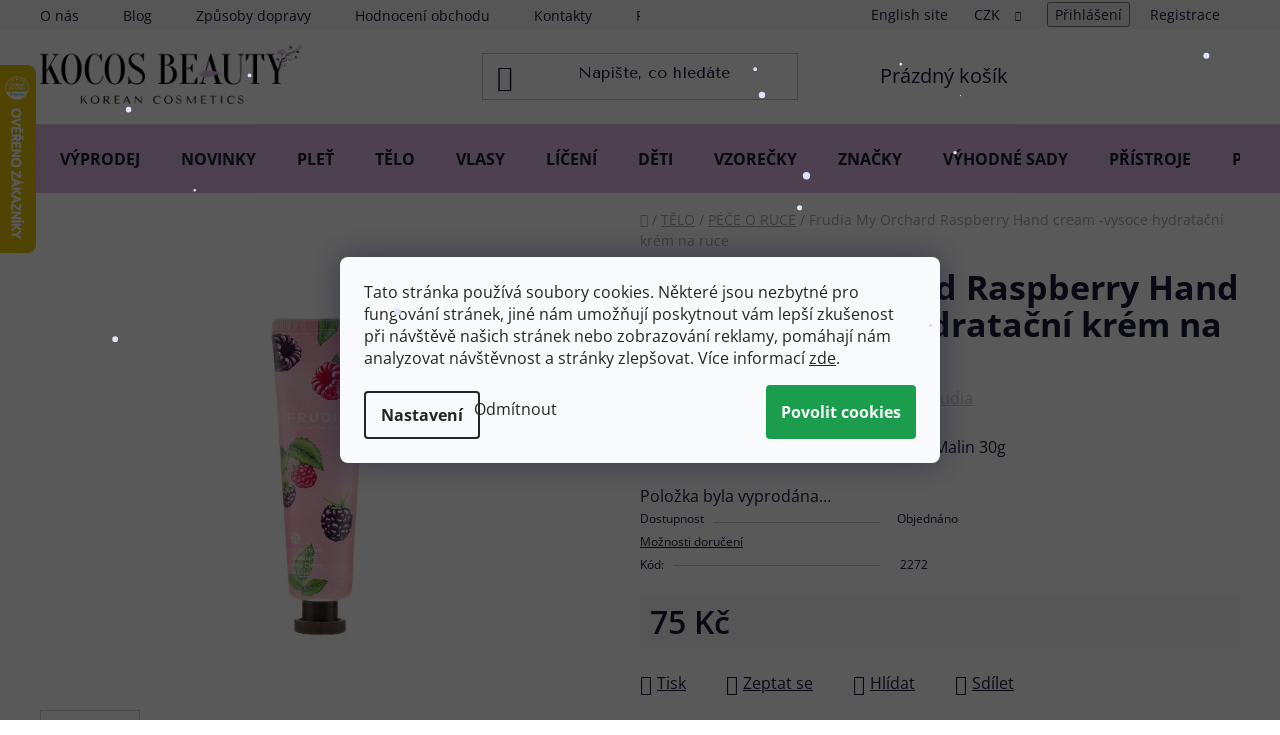

--- FILE ---
content_type: text/html; charset=utf-8
request_url: https://www.kocosbeauty.cz/kremy-a-gely-na-ruce/frudia-my-orchard-raspberry-hand-cream/
body_size: 45636
content:
<!doctype html><html lang="cs" dir="ltr" class="header-background-light external-fonts-loaded"><head><meta charset="utf-8" /><meta name="viewport" content="width=device-width,initial-scale=1" /><title>Frudia My Orchard Raspberry Hand cream -vysoce hydratační krém na ruce | Kocos Beauty</title><link rel="preconnect" href="https://cdn.myshoptet.com" /><link rel="dns-prefetch" href="https://cdn.myshoptet.com" /><link rel="preload" href="https://cdn.myshoptet.com/prj/dist/master/cms/libs/jquery/jquery-1.11.3.min.js" as="script" /><link href="https://cdn.myshoptet.com/prj/dist/master/cms/templates/frontend_templates/shared/css/font-face/open-sans.css" rel="stylesheet"><link href="https://cdn.myshoptet.com/prj/dist/master/shop/dist/font-shoptet-13.css.3c47e30adfa2e9e2683b.css" rel="stylesheet"><script>
dataLayer = [];
dataLayer.push({'shoptet' : {
    "pageId": 1276,
    "pageType": "productDetail",
    "currency": "CZK",
    "currencyInfo": {
        "decimalSeparator": ",",
        "exchangeRate": 1,
        "priceDecimalPlaces": 2,
        "symbol": "K\u010d",
        "symbolLeft": 0,
        "thousandSeparator": " "
    },
    "language": "cs",
    "projectId": 318643,
    "product": {
        "id": 2272,
        "guid": "11fa9c70-4937-11ec-9af0-0cc47a6c9370",
        "hasVariants": false,
        "codes": [
            {
                "code": 2272
            }
        ],
        "code": "2272",
        "name": "Frudia My Orchard Raspberry Hand cream -vysoce hydrata\u010dn\u00ed kr\u00e9m na ruce",
        "appendix": "",
        "weight": 0,
        "manufacturer": "Frudia",
        "manufacturerGuid": "1EF533322B176526A3B1DA0BA3DED3EE",
        "currentCategory": "KOREJSK\u00c1 P\u00c9\u010cE O T\u011aLO | P\u00c9\u010cE O RUCE",
        "currentCategoryGuid": "d98f9aaa-2d95-11ec-a39f-002590dc5efc",
        "defaultCategory": "KOREJSK\u00c1 P\u00c9\u010cE O T\u011aLO | P\u00c9\u010cE O RUCE",
        "defaultCategoryGuid": "d98f9aaa-2d95-11ec-a39f-002590dc5efc",
        "currency": "CZK",
        "priceWithVat": 75
    },
    "stocks": [
        {
            "id": "ext",
            "title": "Sklad",
            "isDeliveryPoint": 0,
            "visibleOnEshop": 1
        }
    ],
    "cartInfo": {
        "id": null,
        "freeShipping": false,
        "freeShippingFrom": 1500,
        "leftToFreeGift": {
            "formattedPrice": "1 000 K\u010d",
            "priceLeft": 1000
        },
        "freeGift": false,
        "leftToFreeShipping": {
            "priceLeft": 1500,
            "dependOnRegion": 0,
            "formattedPrice": "1 500 K\u010d"
        },
        "discountCoupon": [],
        "getNoBillingShippingPrice": {
            "withoutVat": 0,
            "vat": 0,
            "withVat": 0
        },
        "cartItems": [],
        "taxMode": "ORDINARY"
    },
    "cart": [],
    "customer": {
        "priceRatio": 1,
        "priceListId": 1,
        "groupId": null,
        "registered": false,
        "mainAccount": false
    }
}});
dataLayer.push({'cookie_consent' : {
    "marketing": "denied",
    "analytics": "denied"
}});
document.addEventListener('DOMContentLoaded', function() {
    shoptet.consent.onAccept(function(agreements) {
        if (agreements.length == 0) {
            return;
        }
        dataLayer.push({
            'cookie_consent' : {
                'marketing' : (agreements.includes(shoptet.config.cookiesConsentOptPersonalisation)
                    ? 'granted' : 'denied'),
                'analytics': (agreements.includes(shoptet.config.cookiesConsentOptAnalytics)
                    ? 'granted' : 'denied')
            },
            'event': 'cookie_consent'
        });
    });
});
</script>

<!-- Google Tag Manager -->
<script>(function(w,d,s,l,i){w[l]=w[l]||[];w[l].push({'gtm.start':
new Date().getTime(),event:'gtm.js'});var f=d.getElementsByTagName(s)[0],
j=d.createElement(s),dl=l!='dataLayer'?'&l='+l:'';j.async=true;j.src=
'https://www.googletagmanager.com/gtm.js?id='+i+dl;f.parentNode.insertBefore(j,f);
})(window,document,'script','dataLayer','GTM-NPWZ8B2S');</script>
<!-- End Google Tag Manager -->

<meta property="og:type" content="website"><meta property="og:site_name" content="kocosbeauty.cz"><meta property="og:url" content="https://www.kocosbeauty.cz/kremy-a-gely-na-ruce/frudia-my-orchard-raspberry-hand-cream/"><meta property="og:title" content="Frudia My Orchard Raspberry Hand cream -vysoce hydratační krém na ruce | Kocos Beauty"><meta name="author" content="Kocos Beauty s. r. o."><meta name="web_author" content="Shoptet.cz"><meta name="dcterms.rightsHolder" content="www.kocosbeauty.cz"><meta name="robots" content="index,follow"><meta property="og:image" content="https://cdn.myshoptet.com/usr/www.kocosbeauty.cz/user/shop/big/2272_frudia-my-orchard-raspberry-wine-hand-cream-hydratacni-krem-na-ruce-s-e.png?690cabda"><meta property="og:description" content="Vysoce hydratační krém na ruce s vůní Malin 30g"><meta name="description" content="Vysoce hydratační krém na ruce s vůní Malin 30g"><meta property="product:price:amount" content="75"><meta property="product:price:currency" content="CZK"><style>:root {--color-primary: #DBB7E2;--color-primary-h: 290;--color-primary-s: 43%;--color-primary-l: 80%;--color-primary-hover: #DBB7E2;--color-primary-hover-h: 290;--color-primary-hover-s: 43%;--color-primary-hover-l: 80%;--color-secondary: #DBB7E2;--color-secondary-h: 290;--color-secondary-s: 43%;--color-secondary-l: 80%;--color-secondary-hover: #DBB7E2;--color-secondary-hover-h: 290;--color-secondary-hover-s: 43%;--color-secondary-hover-l: 80%;--color-tertiary: #DBB7E2;--color-tertiary-h: 290;--color-tertiary-s: 43%;--color-tertiary-l: 80%;--color-tertiary-hover: #DBB7E2;--color-tertiary-hover-h: 290;--color-tertiary-hover-s: 43%;--color-tertiary-hover-l: 80%;--color-header-background: #ffffff;--template-font: "Open Sans";--template-headings-font: "Open Sans";--header-background-url: url("[data-uri]");--cookies-notice-background: #F8FAFB;--cookies-notice-color: #252525;--cookies-notice-button-hover: #27263f;--cookies-notice-link-hover: #3b3a5f;--templates-update-management-preview-mode-content: "Náhled aktualizací šablony je aktivní pro váš prohlížeč."}</style>
    
    <link href="https://cdn.myshoptet.com/prj/dist/master/shop/dist/main-13.less.96035efb4db1532b3cd7.css" rel="stylesheet" />
            <link href="https://cdn.myshoptet.com/prj/dist/master/shop/dist/mobile-header-v1-13.less.629f2f48911e67d0188c.css" rel="stylesheet" />
    
    <script>var shoptet = shoptet || {};</script>
    <script src="https://cdn.myshoptet.com/prj/dist/master/shop/dist/main-3g-header.js.05f199e7fd2450312de2.js"></script>
<!-- User include --><!-- api 427(81) html code header -->
<link rel="stylesheet" href="https://cdn.myshoptet.com/usr/api2.dklab.cz/user/documents/_doplnky/instagram/318643/12/318643_12.css" type="text/css" /><style>
        :root {
            --dklab-instagram-header-color: #000000;  
            --dklab-instagram-header-background: #DDDDDD;  
            --dklab-instagram-font-weight: 700;
            --dklab-instagram-font-size: 180%;
            --dklab-instagram-logoUrl: url(https://cdn.myshoptet.com/usr/api2.dklab.cz/user/documents/_doplnky/instagram/img/logo-duha.png); 
            --dklab-instagram-logo-size-width: 40px;
            --dklab-instagram-logo-size-height: 40px;                        
            --dklab-instagram-hover-content: "\e901";                        
            --dklab-instagram-padding: 0px;                        
            --dklab-instagram-border-color: #888888;
            
        }
        </style>
<!-- api 608(256) html code header -->
<link rel="stylesheet" href="https://cdn.myshoptet.com/usr/api2.dklab.cz/user/documents/_doplnky/bannery/318643/3414/318643_3414.css" type="text/css" /><style>
        :root {
            --dklab-bannery-b-hp-padding: 15px;
            --dklab-bannery-b-hp-box-padding: 30px;
            --dklab-bannery-b-hp-big-screen: 16.666%;
            --dklab-bannery-b-hp-medium-screen: 16.666%;
            --dklab-bannery-b-hp-small-screen: 16.666%;
            --dklab-bannery-b-hp-tablet-screen: 16.666%;
            --dklab-bannery-b-hp-mobile-screen: 33.333%;

            --dklab-bannery-i-hp-icon-color: #DBB7E2;
            --dklab-bannery-i-hp-color: #000000;
            --dklab-bannery-i-hp-background: #F7F7F7;            
            
            --dklab-bannery-i-d-icon-color: #DBB7E2;
            --dklab-bannery-i-d-color: #000000;
            --dklab-bannery-i-d-background: #FFFFFF;


            --dklab-bannery-i-hp-w-big-screen: 5;
            --dklab-bannery-i-hp-w-medium-screen: 5;
            --dklab-bannery-i-hp-w-small-screen: 5;
            --dklab-bannery-i-hp-w-tablet-screen: 5;
            --dklab-bannery-i-hp-w-mobile-screen: 3;
            
            --dklab-bannery-i-d-w-big-screen: 4;
            --dklab-bannery-i-d-w-medium-screen: 4;
            --dklab-bannery-i-d-w-small-screen: 4;
            --dklab-bannery-i-d-w-tablet-screen: 4;
            --dklab-bannery-i-d-w-mobile-screen: 2;

        }</style>
<!-- api 1694(1278) html code header -->
<script type="text/javascript" src="https://app.dekovacka.cz/thankyou.js" async defer></script>
<!-- api 1884(1449) html code header -->
<style>.style-1, .style-2, .style-3 {  --shk-promo-status-active-bg: #04b40b;--shk-promo-status-active-c: #ffffff;--shk-promo-status-error-bg: #b90b0b;--shk-promo-status-error-c: #ffffff;--shk-promo-status-preactive-bg: #e39301;--shk-promo-status-preactive-c: #ffffff;--shk-promo-border-r: 5px;}.style-1 {  --shk-promo-g-border-c:#b7d6e2;--shk-promo-g-bg:#ebf5f9;--shk-promo-g-c:#000000;--shk-promo-g-head-c:#044b67;--shk-promo-g-head-bg:#b7d6e2;--shk-promo-g-price-c:#e92424;--shk-promo-g-normal-price-c:#000000;--shk-promo-g-discount-bg:#ffe0e0;--shk-promo-g-discount-c:#e92424;--shk-promo-g-countdown-c:#000000;--shk-promo-g-countdown-bg:#ffffff;--shk-promo-g-countdown-num-c:#e92424;--shk-promo-g-free-shipping-c:#008605;--shk-promo-g-code-bg:#ffffff;--shk-promo-g-code-bg-hover:#ffffff;--shk-promo-g-code-c:#000000;--shk-promo-g-code-c-hover:#2e7e9e;--shk-promo-g-code-border-c:#b7d6e2;--shk-promo-g-code-border-c-hover:#b7d6e2;--shk-promo-g-code-used-opacity:0.8;--shk-promo-g-button-add-bg:#008c06;--shk-promo-g-button-add-bg-hover:#007006;--shk-promo-g-button-add-c:#ffffff;--shk-promo-g-button-add-c-hover:#ffffff;--shk-promo-g-button-change-bg:#008c06;--shk-promo-g-button-change-bg-hover:#007006;--shk-promo-g-button-change-c:#ffffff;--shk-promo-g-button-change-c-hover:#ffffff;--shk-promo-g-button-remove-bg:#8c1700;--shk-promo-g-button-remove-bg-hover:#641100;--shk-promo-g-button-remove-c:#ffffff;--shk-promo-g-button-remove-c-hover:#ffffff;--shk-promo-d-border-c:#e3d4a6;--shk-promo-d-bg:#f9f1d7;--shk-promo-d-c:#000000;--shk-promo-d-head-c:#6f5402;--shk-promo-d-head-bg:#e3d4a6;--shk-promo-d-price-c:#e92424;--shk-promo-d-normal-price-c:#000000;--shk-promo-d-discount-bg:#ffe0e0;--shk-promo-d-discount-c:#e92424;--shk-promo-d-countdown-c:#000000;--shk-promo-d-countdown-bg:#ffffff;--shk-promo-d-countdown-num-c:#e92424;--shk-promo-d-free-shipping-c:#008605;--shk-promo-d-code-bg:#ffffff;--shk-promo-d-code-bg-hover:#ffffff;--shk-promo-d-code-c:#000000;--shk-promo-d-code-c-hover:#a2852d;--shk-promo-d-code-border-c:#e3d4a6;--shk-promo-d-code-border-c-hover:#e3d4a6;--shk-promo-d-code-used-opacity:0.8;--shk-promo-d-button-add-bg:#008c06;--shk-promo-d-button-add-bg-hover:#007006;--shk-promo-d-button-add-c:#ffffff;--shk-promo-d-button-add-c-hover:#ffffff;--shk-promo-d-button-change-bg:#008c06;--shk-promo-d-button-change-bg-hover:#007006;--shk-promo-d-button-change-c:#ffffff;--shk-promo-d-button-change-c-hover:#ffffff;--shk-promo-d-button-remove-bg:#8c1700;--shk-promo-d-button-remove-bg-hover:#641100;--shk-promo-d-button-remove-c:#ffffff;--shk-promo-d-button-remove-c-hover:#ffffff;}.style-2 {  --shk9-g-2-border-c:#ffd538;--shk9-g-2-bg:#fff9d7;--shk9-g-2-c:#000000;--shk9-g-2-head-c:#000000;--shk9-g-2-head-bg:#ffd538;--shk9-g-2-box-c:#000000;--shk9-g-2-box-bg:#ffd538;--shk9-g-2-price-c:#bc0000;--shk9-g-2-normal-price-c:#A4A4A4;--shk9-g-2-discount-bg:#ffd538;--shk9-g-2-discount-c:#bc0000;--shk9-g-2-discount-c-2:#bc0000;--shk9-g-2-countdown-c:#000000;--shk9-g-2-countdown-bg:#ffffff;--shk9-g-2-countdown-border-c:#ffd538;--shk9-g-2-countdown-num-c:#000000;--shk9-g-2-free-shipping-c:#6d8205;--shk9-g-2-free-shipping-c-2:#6d8205;--shk9-g-2-code-bg:#ffffff;--shk9-g-2-code-bg-hover:#ffffff;--shk9-g-2-code-c:#000000;--shk9-g-2-code-c-hover:#000000;--shk9-g-2-code-border-c:#000000;--shk9-g-2-code-border-c-hover:#000000;--shk9-g-2-code-used-opacity:0.8;--shk9-g-2-button-add-c:#000000;--shk9-g-2-button-add-c-hover:#000000;--shk9-g-2-button-change-c:#000000;--shk9-g-2-button-change-c-hover:#000000;--shk9-g-2-button-remove-c:#000000;--shk9-g-2-button-remove-c-hover:#000000;--shk9-d-2-border-c:#00275b;--shk9-d-2-bg:#ecf5fe;--shk9-d-2-c:#00275b;--shk9-d-2-head-c:#ffffff;--shk9-d-2-head-bg:#00275b;--shk9-d-2-box-c:#ffffff;--shk9-d-2-box-bg:#00275B;--shk9-d-2-price-c:#00275b;--shk9-d-2-normal-price-c:#A4A4A4;--shk9-d-2-discount-bg:#00275b;--shk9-d-2-discount-c:#ffffff;--shk9-d-2-discount-c-2:#ffffff;--shk9-d-2-countdown-c:#00275b;--shk9-d-2-countdown-bg:#ffffff;--shk9-d-2-countdown-border-c:#00275b;--shk9-d-2-countdown-num-c:#00275b;--shk9-d-2-free-shipping-c:#00275b;--shk9-d-2-free-shipping-c-2:#00275b;--shk9-d-2-code-bg:#ffffff;--shk9-d-2-code-bg-hover:#ffffff;--shk9-d-2-code-c:#000000;--shk9-d-2-code-c-hover:#000000;--shk9-d-2-code-border-c:#00275B;--shk9-d-2-code-border-c-hover:#00275B;--shk9-d-2-code-used-opacity:0.8;--shk9-d-2-button-add-c:#00275b;--shk9-d-2-button-add-c-hover:#00275b;--shk9-d-2-button-change-c:#00275b;--shk9-d-2-button-change-c-hover:#00275b;--shk9-d-2-button-remove-c:#00275b;--shk9-d-2-button-remove-c-hover:#00275b;}.style-3 {  --shk9-g-3-box-bg:#f1f1f1;--shk9-g-3-box-bc:#f1f1f1;--shk9-g-3-mt-c:#666666;--shk9-g-3-header-bg:#e0e0e0;--shk9-g-3-header-bc:#f1f1f1;--shk9-g-3-header-c:#414141;--shk9-g-3-discount-c:#bf1515;--shk9-g-3-discount-c-2:#bf1515;--shk9-g-3-discount-bg:#f1f1f1;--shk9-g-3-old-price-c:#666666;--shk9-g-3-promo-price-c:#333333;--shk9-g-3-pi-bc:#000000;--shk9-g-3-pi-bg:#ffffff;--shk9-g-3-pi-label-c:#000000;--shk9-g-3-pc-bg:#ffdf4f;--shk9-g-3-pc-c:#000000;--shk9-g-3-pc-bg-h:#ffdf4f;--shk9-g-3-pc-c-h:#000000;--shk9-g-3-fs-c:#0a7c07;--shk9-g-3-b-add-c:#000000;--shk9-g-3-b-add-c-h:#000000;--shk9-g-3-b-change-c:#000000;--shk9-g-3-b-change-c-h:#000000;--shk9-g-3-b-remove-c:#000000;--shk9-g-3-b-remove-c-h:#000000;--shk9-g-3-cd-bg:#ffdf4f;--shk9-g-3-cd-c:#1c1c1c;--shk9-g-3-cd-num-c:#1c1c1c;--shk9-d-3-box-bg:#f1f1f1;--shk9-d-3-box-bc:#f1f1f1;--shk9-d-3-mt-c:#666666;--shk9-d-3-header-bg:#e0e0e0;--shk9-d-3-header-bc:#f1f1f1;--shk9-d-3-header-c:#414141;--shk9-d-3-discount-c:#bf1515;--shk9-d-3-discount-c-2:#bf1515;--shk9-d-3-discount-bg:#f1f1f1;--shk9-d-3-old-price-c:#666666;--shk9-d-3-promo-price-c:#333333;--shk9-d-3-pi-bc:#000000;--shk9-d-3-pi-bg:#ffffff;--shk9-d-3-pi-label-c:#000000;--shk9-d-3-pc-bg:#ffdf4f;--shk9-d-3-pc-c:#000000;--shk9-d-3-pc-bg-h:#ffdf4f;--shk9-d-3-pc-c-h:#000000;--shk9-d-3-fs-c:#0a7c07;--shk9-d-3-b-add-c:#000000;--shk9-d-3-b-add-c-h:#000000;--shk9-d-3-b-change-c:#000000;--shk9-d-3-b-change-c-h:#000000;--shk9-d-3-b-remove-c:#000000;--shk9-d-3-b-remove-c-h:#000000;--shk9-d-3-cd-bg:#ffdf4f;--shk9-d-3-cd-c:#1c1c1c;--shk9-d-3-cd-num-c:#1c1c1c;} .flag.flag-promo-extra-sleva, .pr-list-flag-promo-extra-sleva, .bool-promo-extra-sleva, .flag.flag-promo-unikatni-sleva, .pr-list-flag-promo-unikatni-sleva, .bool-promo-unikatni-sleva {--shk-promo-flag-extra-bg: #bc0000;--shk-promo-flag-extra-c: #ffffff;--shk-promo-flag-uni-bg: #cc0380;--shk-promo-flag-uni-c: #ffffff;} </style>
<!-- service 427(81) html code header -->
<link rel="stylesheet" href="https://cdn.myshoptet.com/usr/api2.dklab.cz/user/documents/_doplnky/instagram/font/instagramplus.css" type="text/css" />

<!-- service 608(256) html code header -->
<link rel="stylesheet" href="https://cdn.myshoptet.com/usr/api.dklab.cz/user/documents/fontawesome/css/all.css?v=1.02" type="text/css" />
<!-- service 1884(1449) html code header -->
<link rel="stylesheet" href="https://cdn.myshoptet.com/addons/shop-factory-doplnky-FE/dynamicke-akce-a-slevy/styles.header.min.css?1f6e9d01848af98883e63cadbb0bca6c8a753698">
<!-- service 654(301) html code header -->
<!-- Prefetch Pobo Page Builder CDN  -->
<link rel="dns-prefetch" href="https://image.pobo.cz">
<link href="https://cdnjs.cloudflare.com/ajax/libs/lightgallery/2.7.2/css/lightgallery.min.css" rel="stylesheet">
<link href="https://cdnjs.cloudflare.com/ajax/libs/lightgallery/2.7.2/css/lg-thumbnail.min.css" rel="stylesheet">


<!-- © Pobo Page Builder  -->
<script>
 	  window.addEventListener("DOMContentLoaded", function () {
		  var po = document.createElement("script");
		  po.type = "text/javascript";
		  po.async = true;
		  po.dataset.url = "https://www.pobo.cz";
			po.dataset.cdn = "https://image.pobo.space";
      po.dataset.tier = "standard";
      po.fetchpriority = "high";
      po.dataset.key = btoa(window.location.host);
		  po.id = "pobo-asset-url";
      po.platform = "shoptet";
      po.synergy = false;
		  po.src = "https://image.pobo.space/assets/editor.js?v=13";

		  var s = document.getElementsByTagName("script")[0];
		  s.parentNode.insertBefore(po, s);
	  });
</script>





<!-- service 708(354) html code header -->
<link href="https://cdn.myshoptet.com/usr/302565.myshoptet.com/user/documents/assets/gifts/fv-studio-app-gifts.css?25.4.29" rel="stylesheet">
<link href="https://cdn.myshoptet.com/usr/302565.myshoptet.com/user/documents/assets/gifts/fv-studio-app-gifts.Disco.css?25.4.29" rel="stylesheet">

<style>
.ordering-process.id--9 [id~=free-gift-wrapper] ul li:hover,
.ordering-process.id--9 [class~=free-gifts-wrapper] ul li:hover,
.content-window.cart-window [class~=free-gifts-wrapper] ul li:hover {
    border-color: #DBB7E2;
}

.ordering-process.id--9 [id~=free-gift-wrapper] ul li:not(.hidden-colorbox-visible),
.ordering-process.id--9 [class~=free-gifts-wrapper] ul li.active,
.content-window.cart-window [class~=free-gifts-wrapper] ul li.active {
    border-color: #DBB7E2;
    border-width: 2px;
}

.fvstudio-delivery-info-single-gift {
border-color: #DBB7E2;
}

</style>
<!-- project html code header -->
<link rel="preconnect" href="https://fonts.googleapis.com">
<link rel="preconnect" href="https://fonts.gstatic.com" crossorigin>
<link href="https://fonts.googleapis.com/css2?family=Tenor+Sans&display=swap" rel="stylesheet">
<meta name="author" content="TvůjBrand s.r.o.">
<link href="/user/documents/style.css?v=2451111" rel="stylesheet" />
<meta name="seznam-wmt" content="HZg5POprW7pq1uACYTL57g21vsNwzrY4" />
<!--link href="/user/documents/style.css?v=2.11" rel="stylesheet" /-->


<!--link href="/user/documents/css/main.css?v=1.17" rel="stylesheet" /-->

<!--
<link href="/user/documents/css/main.css?v=" rel="stylesheet" />
-->


<style>
#dklabBanplusUvod h1{width:100%;}
.page-category:not(.in-znacky) .subcategories .image{display:none !important;}
.page-category:not(.in-znacky) .subcategories.with-image > .subcategories-single{
    display: flex;
    align-items: flex-start;
    padding: 0.3125rem 0.9375rem;
    text-transform: uppercase;
    position: relative;
    box-sizing: border-box;
}
.page-category:not(.in-znacky) .subcategories.with-image > .subcategories-single:before {
    content: "";
    width: 0.1875rem;
    height: 0.1875rem;
    position: absolute;
    top: 0.8rem;
    left: 0.4375rem;
    display:block !important;
}
.page-category:not(.in-znacky) .subcategories.with-image > .subcategories-single:before {
    background: #DBB7E2;
}
.homepage-group-title h2 {
    font-family: 'Tenor Sans', sans-serif !important;
    font-weight: 400;
}
.homepage-group-title h2 {
    margin-top: 66px;
    margin-bottom: 44px;
    font-size: 34px;
    text-align: center;
}
  .about1__text h1 {
    margin-bottom: 20px;
    font-size: 22px;
    font-family: 'Tenor Sans', sans-serif !important;
    font-weight: 400; }
    @media screen and (min-width: 480px) {
      .about1__text h1 {
        font-size: 28px; } }
    @media screen and (min-width: 1200px) {
      .about1__text h1 {
        margin-bottom: 30px;
        font-size: 34px; } }
.discount-coupon{display:block!important;}
.toggle-coupon-input-button{display:none;}
.carousel-inner>.item>img, .carousel-inner>.item>a>img{margin:0px auto;}
</style>

<meta name="facebook-domain-verification" content="yh6w1rrivkwtod14etpb2zvjp57stg" />

<!---script id='pixel-script-poptin' src='https://cdn.popt.in/pixel.js?id=320fd838c6960' async='true'></script--->

<meta name="seznam-wmt" content="di9Hey1kvijUbHszJp6Ydrt5NCyO7T47" />

<script>(function(w,d,t,r,u){var f,n,i;w[u]=w[u]||[],f=function(){var o={ti:"343000531"};o.q=w[u],w[u]=new UET(o),w[u].push("pageLoad")},n=d.createElement(t),n.src=r,n.async=1,n.onload=n.onreadystatechange=function(){var s=this.readyState;s&&s!=="loaded"&&s!=="complete"||(f(),n.onload=n.onreadystatechange=null)},i=d.getElementsByTagName(t)[0],i.parentNode.insertBefore(n,i)})(window,document,"script","//bat.bing.com/bat.js","uetq");</script>

<!-- /User include --><link rel="shortcut icon" href="/favicon.ico" type="image/x-icon" /><link rel="canonical" href="https://www.kocosbeauty.cz/kremy-a-gely-na-ruce/frudia-my-orchard-raspberry-hand-cream/" />    <script>
        var _hwq = _hwq || [];
        _hwq.push(['setKey', '0797FBE23028F726176302B6083D36B4']);
        _hwq.push(['setTopPos', '0']);
        _hwq.push(['showWidget', '21']);
        (function() {
            var ho = document.createElement('script');
            ho.src = 'https://cz.im9.cz/direct/i/gjs.php?n=wdgt&sak=0797FBE23028F726176302B6083D36B4';
            var s = document.getElementsByTagName('script')[0]; s.parentNode.insertBefore(ho, s);
        })();
    </script>
    <!-- Global site tag (gtag.js) - Google Analytics -->
    <script async src="https://www.googletagmanager.com/gtag/js?id=G-H3ML2G7R07"></script>
    <script>
        
        window.dataLayer = window.dataLayer || [];
        function gtag(){dataLayer.push(arguments);}
        

                    console.debug('default consent data');

            gtag('consent', 'default', {"ad_storage":"denied","analytics_storage":"denied","ad_user_data":"denied","ad_personalization":"denied","wait_for_update":500});
            dataLayer.push({
                'event': 'default_consent'
            });
        
        gtag('js', new Date());

        
                gtag('config', 'G-H3ML2G7R07', {"groups":"GA4","send_page_view":false,"content_group":"productDetail","currency":"CZK","page_language":"cs"});
        
                gtag('config', 'AW-704700281', {"allow_enhanced_conversions":true});
        
        
        
        
        
                    gtag('event', 'page_view', {"send_to":"GA4","page_language":"cs","content_group":"productDetail","currency":"CZK"});
        
                gtag('set', 'currency', 'CZK');

        gtag('event', 'view_item', {
            "send_to": "UA",
            "items": [
                {
                    "id": "2272",
                    "name": "Frudia My Orchard Raspberry Hand cream -vysoce hydrata\u010dn\u00ed kr\u00e9m na ruce",
                    "category": "KOREJSK\u00c1 P\u00c9\u010cE O T\u011aLO \/ P\u00c9\u010cE O RUCE",
                                        "brand": "Frudia",
                                                            "price": 61.98
                }
            ]
        });
        
        
        
        
        
                    gtag('event', 'view_item', {"send_to":"GA4","page_language":"cs","content_group":"productDetail","value":61.979999999999997,"currency":"CZK","items":[{"item_id":"2272","item_name":"Frudia My Orchard Raspberry Hand cream -vysoce hydrata\u010dn\u00ed kr\u00e9m na ruce","item_brand":"Frudia","item_category":"KOREJSK\u00c1 P\u00c9\u010cE O T\u011aLO","item_category2":"P\u00c9\u010cE O RUCE","price":61.979999999999997,"quantity":1,"index":0}]});
        
        
        
        
        
        
        
        document.addEventListener('DOMContentLoaded', function() {
            if (typeof shoptet.tracking !== 'undefined') {
                for (var id in shoptet.tracking.bannersList) {
                    gtag('event', 'view_promotion', {
                        "send_to": "UA",
                        "promotions": [
                            {
                                "id": shoptet.tracking.bannersList[id].id,
                                "name": shoptet.tracking.bannersList[id].name,
                                "position": shoptet.tracking.bannersList[id].position
                            }
                        ]
                    });
                }
            }

            shoptet.consent.onAccept(function(agreements) {
                if (agreements.length !== 0) {
                    console.debug('gtag consent accept');
                    var gtagConsentPayload =  {
                        'ad_storage': agreements.includes(shoptet.config.cookiesConsentOptPersonalisation)
                            ? 'granted' : 'denied',
                        'analytics_storage': agreements.includes(shoptet.config.cookiesConsentOptAnalytics)
                            ? 'granted' : 'denied',
                                                                                                'ad_user_data': agreements.includes(shoptet.config.cookiesConsentOptPersonalisation)
                            ? 'granted' : 'denied',
                        'ad_personalization': agreements.includes(shoptet.config.cookiesConsentOptPersonalisation)
                            ? 'granted' : 'denied',
                        };
                    console.debug('update consent data', gtagConsentPayload);
                    gtag('consent', 'update', gtagConsentPayload);
                    dataLayer.push(
                        { 'event': 'update_consent' }
                    );
                }
            });
        });
    </script>
<script>
    (function(t, r, a, c, k, i, n, g) { t['ROIDataObject'] = k;
    t[k]=t[k]||function(){ (t[k].q=t[k].q||[]).push(arguments) },t[k].c=i;n=r.createElement(a),
    g=r.getElementsByTagName(a)[0];n.async=1;n.src=c;g.parentNode.insertBefore(n,g)
    })(window, document, 'script', '//www.heureka.cz/ocm/sdk.js?source=shoptet&version=2&page=product_detail', 'heureka', 'cz');

    heureka('set_user_consent', 0);
</script>
</head><body class="desktop id-1276 in-kremy-a-gely-na-ruce template-13 type-product type-detail one-column-body columns-mobile-2 columns-4 smart-labels-active ums_forms_redesign--off ums_a11y_category_page--on ums_discussion_rating_forms--off ums_flags_display_unification--on ums_a11y_login--on mobile-header-version-1"><noscript>
    <style>
        #header {
            padding-top: 0;
            position: relative !important;
            top: 0;
        }
        .header-navigation {
            position: relative !important;
        }
        .overall-wrapper {
            margin: 0 !important;
        }
        body:not(.ready) {
            visibility: visible !important;
        }
    </style>
    <div class="no-javascript">
        <div class="no-javascript__title">Musíte změnit nastavení vašeho prohlížeče</div>
        <div class="no-javascript__text">Podívejte se na: <a href="https://www.google.com/support/bin/answer.py?answer=23852">Jak povolit JavaScript ve vašem prohlížeči</a>.</div>
        <div class="no-javascript__text">Pokud používáte software na blokování reklam, může být nutné povolit JavaScript z této stránky.</div>
        <div class="no-javascript__text">Děkujeme.</div>
    </div>
</noscript>

        <div id="fb-root"></div>
        <script>
            window.fbAsyncInit = function() {
                FB.init({
//                    appId            : 'your-app-id',
                    autoLogAppEvents : true,
                    xfbml            : true,
                    version          : 'v19.0'
                });
            };
        </script>
        <script async defer crossorigin="anonymous" src="https://connect.facebook.net/cs_CZ/sdk.js"></script>
<!-- Google Tag Manager (noscript) -->
<noscript><iframe src="https://www.googletagmanager.com/ns.html?id=GTM-NPWZ8B2S"
height="0" width="0" style="display:none;visibility:hidden"></iframe></noscript>
<!-- End Google Tag Manager (noscript) -->

    <div class="siteCookies siteCookies--center siteCookies--light js-siteCookies" role="dialog" data-testid="cookiesPopup" data-nosnippet>
        <div class="siteCookies__form">
            <div class="siteCookies__content">
                <div class="siteCookies__text">
                    Tato stránka používá soubory cookies. Některé jsou nezbytné pro fungování stránek, jiné nám umožňují poskytnout vám lepší zkušenost při návštěvě našich stránek nebo zobrazování reklamy, pomáhají nám analyzovat návštěvnost a stránky zlepšovat. Více informací <a href="/zasady-cookies/" target="\">zde</a>.
                </div>
                <p class="siteCookies__links">
                    <button class="siteCookies__link js-cookies-settings" aria-label="Nastavení cookies" data-testid="cookiesSettings">Nastavení</button>
                </p>
            </div>
            <div class="siteCookies__buttonWrap">
                                    <button class="siteCookies__button js-cookiesConsentSubmit" value="reject" aria-label="Odmítnout cookies" data-testid="buttonCookiesReject">Odmítnout</button>
                                <button class="siteCookies__button js-cookiesConsentSubmit" value="all" aria-label="Přijmout cookies" data-testid="buttonCookiesAccept">Souhlasím</button>
            </div>
        </div>
        <script>
            document.addEventListener("DOMContentLoaded", () => {
                const siteCookies = document.querySelector('.js-siteCookies');
                document.addEventListener("scroll", shoptet.common.throttle(() => {
                    const st = document.documentElement.scrollTop;
                    if (st > 1) {
                        siteCookies.classList.add('siteCookies--scrolled');
                    } else {
                        siteCookies.classList.remove('siteCookies--scrolled');
                    }
                }, 100));
            });
        </script>
    </div>
<a href="#content" class="skip-link sr-only">Přejít na obsah</a><div class="overall-wrapper"><div class="user-action"><div class="container">
    <div class="user-action-in">
                    <div id="login" class="user-action-login popup-widget login-widget" role="dialog" aria-labelledby="loginHeading">
        <div class="popup-widget-inner">
                            <h2 id="loginHeading">Přihlášení k vašemu účtu</h2><div id="customerLogin"><form action="/action/Customer/Login/" method="post" id="formLoginIncluded" class="csrf-enabled formLogin" data-testid="formLogin"><input type="hidden" name="referer" value="" /><div class="form-group"><div class="input-wrapper email js-validated-element-wrapper no-label"><input type="email" name="email" class="form-control" autofocus placeholder="E-mailová adresa (např. jan@novak.cz)" data-testid="inputEmail" autocomplete="email" required /></div></div><div class="form-group"><div class="input-wrapper password js-validated-element-wrapper no-label"><input type="password" name="password" class="form-control" placeholder="Heslo" data-testid="inputPassword" autocomplete="current-password" required /><span class="no-display">Nemůžete vyplnit toto pole</span><input type="text" name="surname" value="" class="no-display" /></div></div><div class="form-group"><div class="login-wrapper"><button type="submit" class="btn btn-secondary btn-text btn-login" data-testid="buttonSubmit">Přihlásit se</button><div class="password-helper"><a href="/registrace/" data-testid="signup" rel="nofollow">Nová registrace</a><a href="/klient/zapomenute-heslo/" rel="nofollow">Zapomenuté heslo</a></div></div></div></form>
</div>                    </div>
    </div>

                <div id="cart-widget" class="user-action-cart popup-widget cart-widget loader-wrapper" data-testid="popupCartWidget" role="dialog" aria-hidden="true">
            <div class="popup-widget-inner cart-widget-inner place-cart-here">
                <div class="loader-overlay">
                    <div class="loader"></div>
                </div>
            </div>
        </div>
    </div>
</div>
</div><div class="top-navigation-bar" data-testid="topNavigationBar">

    <div class="container">

                            <div class="top-navigation-menu">
                <ul class="top-navigation-bar-menu">
                                            <li class="top-navigation-menu-item-765">
                            <a href="/o-nas/" title="O NÁS">O nás</a>
                        </li>
                                            <li class="top-navigation-menu-item-830">
                            <a href="/blog/" title="Blog o korejské kosmetice">Blog</a>
                        </li>
                                            <li class="top-navigation-menu-item-854">
                            <a href="/zpusoby-dopravy/" title="Způsoby dopravy">Způsoby dopravy</a>
                        </li>
                                            <li class="top-navigation-menu-item--51">
                            <a href="/hodnoceni-obchodu/" title="Hodnocení obchodu">Hodnocení obchodu</a>
                        </li>
                                            <li class="top-navigation-menu-item-29">
                            <a href="/kontakty/" title="Kontakty">Kontakty</a>
                        </li>
                                            <li class="top-navigation-menu-item-1694">
                            <a href="/formular-pro-odstoupeni-od-smlouvy/" title="Formulář pro odstoupení od smlouvy" target="blank">Formulář pro odstoupení od smlouvy</a>
                        </li>
                                    </ul>
                <div class="top-navigation-menu-trigger">Více</div>
                <ul class="top-navigation-bar-menu-helper"></ul>
            </div>
        
        <div class="top-navigation-tools">
                <div class="dropdown">
        <span>Ceny v:</span>
        <button id="topNavigationDropdown" type="button" data-toggle="dropdown" aria-haspopup="true" aria-expanded="false">
            CZK
            <span class="caret"></span>
        </button>
        <ul class="dropdown-menu" aria-labelledby="topNavigationDropdown"><li><a href="/action/Currency/changeCurrency/?currencyCode=CZK" rel="nofollow">CZK</a></li><li><a href="/action/Currency/changeCurrency/?currencyCode=EUR" rel="nofollow">EUR</a></li><li><a href="/action/Currency/changeCurrency/?currencyCode=HUF" rel="nofollow">HUF</a></li><li><a href="/action/Currency/changeCurrency/?currencyCode=PLN" rel="nofollow">PLN</a></li><li><a href="/action/Currency/changeCurrency/?currencyCode=RON" rel="nofollow">RON</a></li></ul>
    </div>
            <button class="top-nav-button top-nav-button-login toggle-window" type="button" data-target="login" aria-haspopup="dialog" aria-controls="login" aria-expanded="false" data-testid="signin"><span>Přihlášení</span></button>
    <a href="/registrace/" class="top-nav-button top-nav-button-register" data-testid="headerSignup">Registrace</a>
        </div>

    </div>

</div>
<header id="header">
        <div class="header-top">
            <div class="container navigation-wrapper header-top-wrapper">
                <div class="site-name"><a href="/" data-testid="linkWebsiteLogo"><img src="https://cdn.myshoptet.com/usr/www.kocosbeauty.cz/user/logos/logo2.png" alt="Kocos Beauty s. r. o." fetchpriority="low" /></a></div>                <div class="search" itemscope itemtype="https://schema.org/WebSite">
                    <meta itemprop="headline" content="PÉČE O RUCE"/><meta itemprop="url" content="https://www.kocosbeauty.cz"/><meta itemprop="text" content="Vysoce hydratační krém na ruce s vůní Malin 30g"/>                    <form action="/action/ProductSearch/prepareString/" method="post"
    id="formSearchForm" class="search-form compact-form js-search-main"
    itemprop="potentialAction" itemscope itemtype="https://schema.org/SearchAction" data-testid="searchForm">
    <fieldset>
        <meta itemprop="target"
            content="https://www.kocosbeauty.cz/vyhledavani/?string={string}"/>
        <input type="hidden" name="language" value="cs"/>
        
            
    <span class="search-input-icon" aria-hidden="true"></span>

<input
    type="search"
    name="string"
        class="query-input form-control search-input js-search-input"
    placeholder="Napište, co hledáte"
    autocomplete="off"
    required
    itemprop="query-input"
    aria-label="Vyhledávání"
    data-testid="searchInput"
>
            <button type="submit" class="btn btn-default search-button" data-testid="searchBtn">Hledat</button>
        
    </fieldset>
</form>
                </div>
                <div class="navigation-buttons">
                    <a href="#" class="toggle-window" data-target="search" data-testid="linkSearchIcon"><span class="sr-only">Hledat</span></a>
                        
    <a href="/kosik/" class="btn btn-icon toggle-window cart-count" data-target="cart" data-hover="true" data-redirect="true" data-testid="headerCart" rel="nofollow" aria-haspopup="dialog" aria-expanded="false" aria-controls="cart-widget">
        
                <span class="sr-only">Nákupní košík</span>
        
            <span class="cart-price visible-lg-inline-block" data-testid="headerCartPrice">
                                    Prázdný košík                            </span>
        
    
            </a>
                    <a href="#" class="toggle-window" data-target="navigation" data-testid="hamburgerMenu"></a>
                </div>
            </div>
        </div>
        <div class="header-bottom">
            <div class="container navigation-wrapper header-bottom-wrapper js-navigation-container">
                <nav id="navigation" aria-label="Hlavní menu" data-collapsible="true"><div class="navigation-in menu"><ul class="menu-level-1" role="menubar" data-testid="headerMenuItems"><li class="menu-item-722" role="none"><a href="/akce-2/" data-testid="headerMenuItem" role="menuitem" aria-expanded="false"><b>VÝPRODEJ</b></a></li>
<li class="menu-item-2058" role="none"><a href="/novinky/" data-testid="headerMenuItem" role="menuitem" aria-expanded="false"><b>NOVINKY</b></a></li>
<li class="menu-item-944 ext" role="none"><a href="/pece-o-plet/" data-testid="headerMenuItem" role="menuitem" aria-haspopup="true" aria-expanded="false"><b>PLEŤ</b><span class="submenu-arrow"></span></a><ul class="menu-level-2" aria-label="PLEŤ" tabindex="-1" role="menu"><li class="menu-item-752 has-third-level" role="none"><a href="/pletova-sera-ampule-oleje/" class="menu-image" data-testid="headerMenuItem" tabindex="-1" aria-hidden="true"><img src="data:image/svg+xml,%3Csvg%20width%3D%22140%22%20height%3D%22100%22%20xmlns%3D%22http%3A%2F%2Fwww.w3.org%2F2000%2Fsvg%22%3E%3C%2Fsvg%3E" alt="" aria-hidden="true" width="140" height="100"  data-src="https://cdn.myshoptet.com/usr/www.kocosbeauty.cz/user/categories/thumb/frame_55.png" fetchpriority="low" /></a><div><a href="/pletova-sera-ampule-oleje/" data-testid="headerMenuItem" role="menuitem"><span>Pleťová séra, ampule, oleje</span></a>
                                                    <ul class="menu-level-3" role="menu">
                                                                    <li class="menu-item-1668" role="none">
                                        <a href="/sera/" data-testid="headerMenuItem" role="menuitem">
                                            SÉRA</a>,                                    </li>
                                                                    <li class="menu-item-1671" role="none">
                                        <a href="/ampule/" data-testid="headerMenuItem" role="menuitem">
                                            AMPULE</a>,                                    </li>
                                                                    <li class="menu-item-1674" role="none">
                                        <a href="/oleje/" data-testid="headerMenuItem" role="menuitem">
                                            OLEJE</a>,                                    </li>
                                                                    <li class="menu-item-1686" role="none">
                                        <a href="/essence/" data-testid="headerMenuItem" role="menuitem">
                                            ESSENCE</a>                                    </li>
                                                            </ul>
                        </div></li><li class="menu-item-740" role="none"><a href="/tonery/" class="menu-image" data-testid="headerMenuItem" tabindex="-1" aria-hidden="true"><img src="data:image/svg+xml,%3Csvg%20width%3D%22140%22%20height%3D%22100%22%20xmlns%3D%22http%3A%2F%2Fwww.w3.org%2F2000%2Fsvg%22%3E%3C%2Fsvg%3E" alt="" aria-hidden="true" width="140" height="100"  data-src="https://cdn.myshoptet.com/usr/www.kocosbeauty.cz/user/categories/thumb/tonery-depositphotos-bgremover.png" fetchpriority="low" /></a><div><a href="/tonery/" data-testid="headerMenuItem" role="menuitem"><span>Tonery</span></a>
                        </div></li><li class="menu-item-743" role="none"><a href="/kremy/" class="menu-image" data-testid="headerMenuItem" tabindex="-1" aria-hidden="true"><img src="data:image/svg+xml,%3Csvg%20width%3D%22140%22%20height%3D%22100%22%20xmlns%3D%22http%3A%2F%2Fwww.w3.org%2F2000%2Fsvg%22%3E%3C%2Fsvg%3E" alt="" aria-hidden="true" width="140" height="100"  data-src="https://cdn.myshoptet.com/usr/www.kocosbeauty.cz/user/categories/thumb/kremy-depositphotos-bgremover.png" fetchpriority="low" /></a><div><a href="/kremy/" data-testid="headerMenuItem" role="menuitem"><span>Krémy</span></a>
                        </div></li><li class="menu-item-746" role="none"><a href="/polstarky-pod-oci/" class="menu-image" data-testid="headerMenuItem" tabindex="-1" aria-hidden="true"><img src="data:image/svg+xml,%3Csvg%20width%3D%22140%22%20height%3D%22100%22%20xmlns%3D%22http%3A%2F%2Fwww.w3.org%2F2000%2Fsvg%22%3E%3C%2Fsvg%3E" alt="" aria-hidden="true" width="140" height="100"  data-src="https://cdn.myshoptet.com/usr/www.kocosbeauty.cz/user/categories/thumb/o__n___pol__t____ky-depositphotos-bgremover.png" fetchpriority="low" /></a><div><a href="/polstarky-pod-oci/" data-testid="headerMenuItem" role="menuitem"><span>Polštářky pod oči</span></a>
                        </div></li><li class="menu-item-1105" role="none"><a href="/ocni-kremy/" class="menu-image" data-testid="headerMenuItem" tabindex="-1" aria-hidden="true"><img src="data:image/svg+xml,%3Csvg%20width%3D%22140%22%20height%3D%22100%22%20xmlns%3D%22http%3A%2F%2Fwww.w3.org%2F2000%2Fsvg%22%3E%3C%2Fsvg%3E" alt="" aria-hidden="true" width="140" height="100"  data-src="https://cdn.myshoptet.com/usr/www.kocosbeauty.cz/user/categories/thumb/o__n___kr__my-depositphotos-bgremover.png" fetchpriority="low" /></a><div><a href="/ocni-kremy/" data-testid="headerMenuItem" role="menuitem"><span>Oční krémy</span></a>
                        </div></li><li class="menu-item-737 has-third-level" role="none"><a href="/pletove-masky/" class="menu-image" data-testid="headerMenuItem" tabindex="-1" aria-hidden="true"><img src="data:image/svg+xml,%3Csvg%20width%3D%22140%22%20height%3D%22100%22%20xmlns%3D%22http%3A%2F%2Fwww.w3.org%2F2000%2Fsvg%22%3E%3C%2Fsvg%3E" alt="" aria-hidden="true" width="140" height="100"  data-src="https://cdn.myshoptet.com/usr/www.kocosbeauty.cz/user/categories/thumb/ple__ov___masky-depositphotos-bgremover.png" fetchpriority="low" /></a><div><a href="/pletove-masky/" data-testid="headerMenuItem" role="menuitem"><span>Pleťové masky</span></a>
                                                    <ul class="menu-level-3" role="menu">
                                                                    <li class="menu-item-1294" role="none">
                                        <a href="/platynkove-pletove-masky/" data-testid="headerMenuItem" role="menuitem">
                                            Plátýnkové pleťové masky</a>,                                    </li>
                                                                    <li class="menu-item-1297" role="none">
                                        <a href="/hydrogelove-pletove-masky/" data-testid="headerMenuItem" role="menuitem">
                                            Hydrogelové pleťové masky</a>,                                    </li>
                                                                    <li class="menu-item-1300" role="none">
                                        <a href="/modelovaci-pletove-masky/" data-testid="headerMenuItem" role="menuitem">
                                            Modelovací pleťové masky</a>                                    </li>
                                                            </ul>
                        </div></li><li class="menu-item-1306" role="none"><a href="/masazni-valecky/" class="menu-image" data-testid="headerMenuItem" tabindex="-1" aria-hidden="true"><img src="data:image/svg+xml,%3Csvg%20width%3D%22140%22%20height%3D%22100%22%20xmlns%3D%22http%3A%2F%2Fwww.w3.org%2F2000%2Fsvg%22%3E%3C%2Fsvg%3E" alt="" aria-hidden="true" width="140" height="100"  data-src="https://cdn.myshoptet.com/usr/www.kocosbeauty.cz/user/categories/thumb/frame_619.png" fetchpriority="low" /></a><div><a href="/masazni-valecky/" data-testid="headerMenuItem" role="menuitem"><span>Masážní válečky</span></a>
                        </div></li><li class="menu-item-1075" role="none"><a href="/nocni-masky/" class="menu-image" data-testid="headerMenuItem" tabindex="-1" aria-hidden="true"><img src="data:image/svg+xml,%3Csvg%20width%3D%22140%22%20height%3D%22100%22%20xmlns%3D%22http%3A%2F%2Fwww.w3.org%2F2000%2Fsvg%22%3E%3C%2Fsvg%3E" alt="" aria-hidden="true" width="140" height="100"  data-src="https://cdn.myshoptet.com/usr/www.kocosbeauty.cz/user/categories/thumb/no__n___masky-depositphotos-bgremover.png" fetchpriority="low" /></a><div><a href="/nocni-masky/" data-testid="headerMenuItem" role="menuitem"><span>Noční masky</span></a>
                        </div></li><li class="menu-item-1288" role="none"><a href="/pletove-mlhy/" class="menu-image" data-testid="headerMenuItem" tabindex="-1" aria-hidden="true"><img src="data:image/svg+xml,%3Csvg%20width%3D%22140%22%20height%3D%22100%22%20xmlns%3D%22http%3A%2F%2Fwww.w3.org%2F2000%2Fsvg%22%3E%3C%2Fsvg%3E" alt="" aria-hidden="true" width="140" height="100"  data-src="https://cdn.myshoptet.com/usr/www.kocosbeauty.cz/user/categories/thumb/frame_58.png" fetchpriority="low" /></a><div><a href="/pletove-mlhy/" data-testid="headerMenuItem" role="menuitem"><span>Pleťové mlhy</span></a>
                        </div></li><li class="menu-item-1291 has-third-level" role="none"><a href="/pletove-vody/" class="menu-image" data-testid="headerMenuItem" tabindex="-1" aria-hidden="true"><img src="data:image/svg+xml,%3Csvg%20width%3D%22140%22%20height%3D%22100%22%20xmlns%3D%22http%3A%2F%2Fwww.w3.org%2F2000%2Fsvg%22%3E%3C%2Fsvg%3E" alt="" aria-hidden="true" width="140" height="100"  data-src="https://cdn.myshoptet.com/usr/www.kocosbeauty.cz/user/categories/thumb/frame_59.png" fetchpriority="low" /></a><div><a href="/pletove-vody/" data-testid="headerMenuItem" role="menuitem"><span>Čistící balzámy</span></a>
                                                    <ul class="menu-level-3" role="menu">
                                                                    <li class="menu-item-2164" role="none">
                                        <a href="/citliva-plet-2/" data-testid="headerMenuItem" role="menuitem">
                                            Citlivá pleť</a>,                                    </li>
                                                                    <li class="menu-item-2173" role="none">
                                        <a href="/sucha-plet-2/" data-testid="headerMenuItem" role="menuitem">
                                            Suchá pleť</a>,                                    </li>
                                                                    <li class="menu-item-2170" role="none">
                                        <a href="/mastna-plet/" data-testid="headerMenuItem" role="menuitem">
                                            Mastná pleť</a>,                                    </li>
                                                                    <li class="menu-item-2167" role="none">
                                        <a href="/zrala-plet/" data-testid="headerMenuItem" role="menuitem">
                                            Zralá pleť</a>                                    </li>
                                                            </ul>
                        </div></li><li class="menu-item-1060" role="none"><a href="/cistici-oleje/" class="menu-image" data-testid="headerMenuItem" tabindex="-1" aria-hidden="true"><img src="data:image/svg+xml,%3Csvg%20width%3D%22140%22%20height%3D%22100%22%20xmlns%3D%22http%3A%2F%2Fwww.w3.org%2F2000%2Fsvg%22%3E%3C%2Fsvg%3E" alt="" aria-hidden="true" width="140" height="100"  data-src="https://cdn.myshoptet.com/usr/www.kocosbeauty.cz/user/categories/thumb/oleje_(1)-depositphotos-bgremover.png" fetchpriority="low" /></a><div><a href="/cistici-oleje/" data-testid="headerMenuItem" role="menuitem"><span>Čistící oleje</span></a>
                        </div></li><li class="menu-item-1081" role="none"><a href="/cistici-peny/" class="menu-image" data-testid="headerMenuItem" tabindex="-1" aria-hidden="true"><img src="data:image/svg+xml,%3Csvg%20width%3D%22140%22%20height%3D%22100%22%20xmlns%3D%22http%3A%2F%2Fwww.w3.org%2F2000%2Fsvg%22%3E%3C%2Fsvg%3E" alt="" aria-hidden="true" width="140" height="100"  data-src="https://cdn.myshoptet.com/usr/www.kocosbeauty.cz/user/categories/thumb/p__na_(1)-depositphotos-bgremover.png" fetchpriority="low" /></a><div><a href="/cistici-peny/" data-testid="headerMenuItem" role="menuitem"><span>Čistící pěny</span></a>
                        </div></li><li class="menu-item-1087" role="none"><a href="/pletove-peelingy/" class="menu-image" data-testid="headerMenuItem" tabindex="-1" aria-hidden="true"><img src="data:image/svg+xml,%3Csvg%20width%3D%22140%22%20height%3D%22100%22%20xmlns%3D%22http%3A%2F%2Fwww.w3.org%2F2000%2Fsvg%22%3E%3C%2Fsvg%3E" alt="" aria-hidden="true" width="140" height="100"  data-src="https://cdn.myshoptet.com/usr/www.kocosbeauty.cz/user/categories/thumb/peeling-depositphotos-bgremover.png" fetchpriority="low" /></a><div><a href="/pletove-peelingy/" data-testid="headerMenuItem" role="menuitem"><span>Pleťové peelingy</span></a>
                        </div></li><li class="menu-item-1099" role="none"><a href="/cistici-vody/" class="menu-image" data-testid="headerMenuItem" tabindex="-1" aria-hidden="true"><img src="data:image/svg+xml,%3Csvg%20width%3D%22140%22%20height%3D%22100%22%20xmlns%3D%22http%3A%2F%2Fwww.w3.org%2F2000%2Fsvg%22%3E%3C%2Fsvg%3E" alt="" aria-hidden="true" width="140" height="100"  data-src="https://cdn.myshoptet.com/usr/www.kocosbeauty.cz/user/categories/thumb/vody-depositphotos-bgremover.png" fetchpriority="low" /></a><div><a href="/cistici-vody/" data-testid="headerMenuItem" role="menuitem"><span>Čistící vody</span></a>
                        </div></li><li class="menu-item-1144" role="none"><a href="/cistici-mleka/" class="menu-image" data-testid="headerMenuItem" tabindex="-1" aria-hidden="true"><img src="data:image/svg+xml,%3Csvg%20width%3D%22140%22%20height%3D%22100%22%20xmlns%3D%22http%3A%2F%2Fwww.w3.org%2F2000%2Fsvg%22%3E%3C%2Fsvg%3E" alt="" aria-hidden="true" width="140" height="100"  data-src="https://cdn.myshoptet.com/usr/www.kocosbeauty.cz/user/categories/thumb/frame_56.png" fetchpriority="low" /></a><div><a href="/cistici-mleka/" data-testid="headerMenuItem" role="menuitem"><span>Čistící mléka</span></a>
                        </div></li><li class="menu-item-1216 has-third-level" role="none"><a href="/cistici-masky/" class="menu-image" data-testid="headerMenuItem" tabindex="-1" aria-hidden="true"><img src="data:image/svg+xml,%3Csvg%20width%3D%22140%22%20height%3D%22100%22%20xmlns%3D%22http%3A%2F%2Fwww.w3.org%2F2000%2Fsvg%22%3E%3C%2Fsvg%3E" alt="" aria-hidden="true" width="140" height="100"  data-src="https://cdn.myshoptet.com/usr/www.kocosbeauty.cz/user/categories/thumb/smisena-depositphotos-bgremover-1.png" fetchpriority="low" /></a><div><a href="/cistici-masky/" data-testid="headerMenuItem" role="menuitem"><span>Čistící masky</span></a>
                                                    <ul class="menu-level-3" role="menu">
                                                                    <li class="menu-item-2155" role="none">
                                        <a href="/sucha-plet/" data-testid="headerMenuItem" role="menuitem">
                                            Suchá pleť</a>,                                    </li>
                                                                    <li class="menu-item-2158" role="none">
                                        <a href="/akne--cerne-tecky--rozsirene-pory/" data-testid="headerMenuItem" role="menuitem">
                                            Akné, černé tečky, rozšířené póry</a>,                                    </li>
                                                                    <li class="menu-item-2161" role="none">
                                        <a href="/citliva-plet/" data-testid="headerMenuItem" role="menuitem">
                                            Citlivá pleť</a>                                    </li>
                                                            </ul>
                        </div></li><li class="menu-item-2152" role="none"><a href="/naplasti-na-cerne-tecky-a-akne/" class="menu-image" data-testid="headerMenuItem" tabindex="-1" aria-hidden="true"><img src="data:image/svg+xml,%3Csvg%20width%3D%22140%22%20height%3D%22100%22%20xmlns%3D%22http%3A%2F%2Fwww.w3.org%2F2000%2Fsvg%22%3E%3C%2Fsvg%3E" alt="" aria-hidden="true" width="140" height="100"  data-src="https://cdn.myshoptet.com/usr/www.kocosbeauty.cz/user/categories/thumb/akne.png" fetchpriority="low" /></a><div><a href="/naplasti-na-cerne-tecky-a-akne/" data-testid="headerMenuItem" role="menuitem"><span>Náplasti na černé tečky a akné</span></a>
                        </div></li></ul></li>
<li class="menu-item-1261 ext" role="none"><a href="/pece-o-telo/" data-testid="headerMenuItem" role="menuitem" aria-haspopup="true" aria-expanded="false"><b>TĚLO</b><span class="submenu-arrow"></span></a><ul class="menu-level-2" aria-label="TĚLO" tabindex="-1" role="menu"><li class="menu-item-1264" role="none"><a href="/sprchove-gely/" class="menu-image" data-testid="headerMenuItem" tabindex="-1" aria-hidden="true"><img src="data:image/svg+xml,%3Csvg%20width%3D%22140%22%20height%3D%22100%22%20xmlns%3D%22http%3A%2F%2Fwww.w3.org%2F2000%2Fsvg%22%3E%3C%2Fsvg%3E" alt="" aria-hidden="true" width="140" height="100"  data-src="https://cdn.myshoptet.com/usr/www.kocosbeauty.cz/user/categories/thumb/vody-depositphotos-bgremover-1.png" fetchpriority="low" /></a><div><a href="/sprchove-gely/" data-testid="headerMenuItem" role="menuitem"><span>SPRCHOVÉ GELY</span></a>
                        </div></li><li class="menu-item-1267" role="none"><a href="/telova-mleka/" class="menu-image" data-testid="headerMenuItem" tabindex="-1" aria-hidden="true"><img src="data:image/svg+xml,%3Csvg%20width%3D%22140%22%20height%3D%22100%22%20xmlns%3D%22http%3A%2F%2Fwww.w3.org%2F2000%2Fsvg%22%3E%3C%2Fsvg%3E" alt="" aria-hidden="true" width="140" height="100"  data-src="https://cdn.myshoptet.com/usr/www.kocosbeauty.cz/user/categories/thumb/frame_59-1.png" fetchpriority="low" /></a><div><a href="/telova-mleka/" data-testid="headerMenuItem" role="menuitem"><span>TĚLOVÁ MLÉKA</span></a>
                        </div></li><li class="menu-item-1270" role="none"><a href="/telove-peelingy/" class="menu-image" data-testid="headerMenuItem" tabindex="-1" aria-hidden="true"><img src="data:image/svg+xml,%3Csvg%20width%3D%22140%22%20height%3D%22100%22%20xmlns%3D%22http%3A%2F%2Fwww.w3.org%2F2000%2Fsvg%22%3E%3C%2Fsvg%3E" alt="" aria-hidden="true" width="140" height="100"  data-src="https://cdn.myshoptet.com/usr/www.kocosbeauty.cz/user/categories/thumb/frame_52.png" fetchpriority="low" /></a><div><a href="/telove-peelingy/" data-testid="headerMenuItem" role="menuitem"><span>TĚLOVÉ PEELINGY</span></a>
                        </div></li><li class="menu-item-1273" role="none"><a href="/zubni-pasty/" class="menu-image" data-testid="headerMenuItem" tabindex="-1" aria-hidden="true"><img src="data:image/svg+xml,%3Csvg%20width%3D%22140%22%20height%3D%22100%22%20xmlns%3D%22http%3A%2F%2Fwww.w3.org%2F2000%2Fsvg%22%3E%3C%2Fsvg%3E" alt="" aria-hidden="true" width="140" height="100"  data-src="https://cdn.myshoptet.com/usr/www.kocosbeauty.cz/user/categories/thumb/frame_53.png" fetchpriority="low" /></a><div><a href="/zubni-pasty/" data-testid="headerMenuItem" role="menuitem"><span>ZUBNÍ PASTY</span></a>
                        </div></li><li class="menu-item-1276 has-third-level active" role="none"><a href="/kremy-a-gely-na-ruce/" class="menu-image" data-testid="headerMenuItem" tabindex="-1" aria-hidden="true"><img src="data:image/svg+xml,%3Csvg%20width%3D%22140%22%20height%3D%22100%22%20xmlns%3D%22http%3A%2F%2Fwww.w3.org%2F2000%2Fsvg%22%3E%3C%2Fsvg%3E" alt="" aria-hidden="true" width="140" height="100"  data-src="https://cdn.myshoptet.com/usr/www.kocosbeauty.cz/user/categories/thumb/frame_60.png" fetchpriority="low" /></a><div><a href="/kremy-a-gely-na-ruce/" data-testid="headerMenuItem" role="menuitem"><span>PÉČE O RUCE</span></a>
                                                    <ul class="menu-level-3" role="menu">
                                                                    <li class="menu-item-2188" role="none">
                                        <a href="/laky-na-nehty/" data-testid="headerMenuItem" role="menuitem">
                                            Laky na nehty</a>                                    </li>
                                                            </ul>
                        </div></li><li class="menu-item-1282" role="none"><a href="/masky-na-telo/" class="menu-image" data-testid="headerMenuItem" tabindex="-1" aria-hidden="true"><img src="data:image/svg+xml,%3Csvg%20width%3D%22140%22%20height%3D%22100%22%20xmlns%3D%22http%3A%2F%2Fwww.w3.org%2F2000%2Fsvg%22%3E%3C%2Fsvg%3E" alt="" aria-hidden="true" width="140" height="100"  data-src="https://cdn.myshoptet.com/usr/www.kocosbeauty.cz/user/categories/thumb/ple__ov___masky-depositphotos-bgremover-1.png" fetchpriority="low" /></a><div><a href="/masky-na-telo/" data-testid="headerMenuItem" role="menuitem"><span>MASKY NA TĚLO</span></a>
                        </div></li><li class="menu-item-749" role="none"><a href="/pece-o-rty/" class="menu-image" data-testid="headerMenuItem" tabindex="-1" aria-hidden="true"><img src="data:image/svg+xml,%3Csvg%20width%3D%22140%22%20height%3D%22100%22%20xmlns%3D%22http%3A%2F%2Fwww.w3.org%2F2000%2Fsvg%22%3E%3C%2Fsvg%3E" alt="" aria-hidden="true" width="140" height="100"  data-src="https://cdn.myshoptet.com/usr/www.kocosbeauty.cz/user/categories/thumb/pece_o_rty-depositphotos-bgremover.png" fetchpriority="low" /></a><div><a href="/pece-o-rty/" data-testid="headerMenuItem" role="menuitem"><span>PÉČE O RTY</span></a>
                        </div></li><li class="menu-item-1285" role="none"><a href="/peelingy-na-rty/" class="menu-image" data-testid="headerMenuItem" tabindex="-1" aria-hidden="true"><img src="data:image/svg+xml,%3Csvg%20width%3D%22140%22%20height%3D%22100%22%20xmlns%3D%22http%3A%2F%2Fwww.w3.org%2F2000%2Fsvg%22%3E%3C%2Fsvg%3E" alt="" aria-hidden="true" width="140" height="100"  data-src="https://cdn.myshoptet.com/usr/www.kocosbeauty.cz/user/categories/thumb/frame_62.png" fetchpriority="low" /></a><div><a href="/peelingy-na-rty/" data-testid="headerMenuItem" role="menuitem"><span>PEELINGY NA RTY</span></a>
                        </div></li></ul></li>
<li class="menu-item-1237 ext" role="none"><a href="/korejska-vlasova-kosmetika/" data-testid="headerMenuItem" role="menuitem" aria-haspopup="true" aria-expanded="false"><b>VLASY</b><span class="submenu-arrow"></span></a><ul class="menu-level-2" aria-label="VLASY" tabindex="-1" role="menu"><li class="menu-item-1249 has-third-level" role="none"><a href="/vlasova-sera/" class="menu-image" data-testid="headerMenuItem" tabindex="-1" aria-hidden="true"><img src="data:image/svg+xml,%3Csvg%20width%3D%22140%22%20height%3D%22100%22%20xmlns%3D%22http%3A%2F%2Fwww.w3.org%2F2000%2Fsvg%22%3E%3C%2Fsvg%3E" alt="" aria-hidden="true" width="140" height="100"  data-src="https://cdn.myshoptet.com/usr/www.kocosbeauty.cz/user/categories/thumb/frame_55-1.png" fetchpriority="low" /></a><div><a href="/vlasova-sera/" data-testid="headerMenuItem" role="menuitem"><span>VLASOVÁ SÉRA</span></a>
                                                    <ul class="menu-level-3" role="menu">
                                                                    <li class="menu-item-2134" role="none">
                                        <a href="/sera-na-poskozene-a-oslabene-vlasy/" data-testid="headerMenuItem" role="menuitem">
                                            Poškozené a oslabené vlasy</a>,                                    </li>
                                                                    <li class="menu-item-2131" role="none">
                                        <a href="/vlasova-sera-na-suche-vlasy/" data-testid="headerMenuItem" role="menuitem">
                                            Suché vlasy</a>                                    </li>
                                                            </ul>
                        </div></li><li class="menu-item-1252" role="none"><a href="/vlasova-voda/" class="menu-image" data-testid="headerMenuItem" tabindex="-1" aria-hidden="true"><img src="data:image/svg+xml,%3Csvg%20width%3D%22140%22%20height%3D%22100%22%20xmlns%3D%22http%3A%2F%2Fwww.w3.org%2F2000%2Fsvg%22%3E%3C%2Fsvg%3E" alt="" aria-hidden="true" width="140" height="100"  data-src="https://cdn.myshoptet.com/usr/www.kocosbeauty.cz/user/categories/thumb/frame_58-1.png" fetchpriority="low" /></a><div><a href="/vlasova-voda/" data-testid="headerMenuItem" role="menuitem"><span>VLASOVÁ VODA</span></a>
                        </div></li><li class="menu-item-1255" role="none"><a href="/masky-na-vlasy/" class="menu-image" data-testid="headerMenuItem" tabindex="-1" aria-hidden="true"><img src="data:image/svg+xml,%3Csvg%20width%3D%22140%22%20height%3D%22100%22%20xmlns%3D%22http%3A%2F%2Fwww.w3.org%2F2000%2Fsvg%22%3E%3C%2Fsvg%3E" alt="" aria-hidden="true" width="140" height="100"  data-src="https://cdn.myshoptet.com/usr/www.kocosbeauty.cz/user/categories/thumb/pigmentace-depositphotos-bgremover-1.png" fetchpriority="low" /></a><div><a href="/masky-na-vlasy/" data-testid="headerMenuItem" role="menuitem"><span>MASKY NA VLASY</span></a>
                        </div></li><li class="menu-item-1450" role="none"><a href="/vlasova-tonika/" class="menu-image" data-testid="headerMenuItem" tabindex="-1" aria-hidden="true"><img src="data:image/svg+xml,%3Csvg%20width%3D%22140%22%20height%3D%22100%22%20xmlns%3D%22http%3A%2F%2Fwww.w3.org%2F2000%2Fsvg%22%3E%3C%2Fsvg%3E" alt="" aria-hidden="true" width="140" height="100"  data-src="https://cdn.myshoptet.com/usr/www.kocosbeauty.cz/user/categories/thumb/frame_59-2.png" fetchpriority="low" /></a><div><a href="/vlasova-tonika/" data-testid="headerMenuItem" role="menuitem"><span>VLASOVÁ TONIKA</span></a>
                        </div></li><li class="menu-item-1240 has-third-level" role="none"><a href="/sampony/" class="menu-image" data-testid="headerMenuItem" tabindex="-1" aria-hidden="true"><img src="data:image/svg+xml,%3Csvg%20width%3D%22140%22%20height%3D%22100%22%20xmlns%3D%22http%3A%2F%2Fwww.w3.org%2F2000%2Fsvg%22%3E%3C%2Fsvg%3E" alt="" aria-hidden="true" width="140" height="100"  data-src="https://cdn.myshoptet.com/usr/www.kocosbeauty.cz/user/categories/thumb/vody-depositphotos-bgremover-2.png" fetchpriority="low" /></a><div><a href="/sampony/" data-testid="headerMenuItem" role="menuitem"><span>ŠAMPONY</span></a>
                                                    <ul class="menu-level-3" role="menu">
                                                                    <li class="menu-item-2107" role="none">
                                        <a href="/sampony-proti-lupum/" data-testid="headerMenuItem" role="menuitem">
                                            Proti lupům</a>,                                    </li>
                                                                    <li class="menu-item-2110" role="none">
                                        <a href="/sampony-na-suche-vlasy/" data-testid="headerMenuItem" role="menuitem">
                                            Na suché vlasy</a>,                                    </li>
                                                                    <li class="menu-item-2113" role="none">
                                        <a href="/sampony-na-barvene-vlasy/" data-testid="headerMenuItem" role="menuitem">
                                            Barvené vlasy</a>,                                    </li>
                                                                    <li class="menu-item-2116" role="none">
                                        <a href="/sampony-proti-vypadavani-vlasu/" data-testid="headerMenuItem" role="menuitem">
                                            Vypadávání vlasů</a>,                                    </li>
                                                                    <li class="menu-item-2119" role="none">
                                        <a href="/sampony-na-kudrnate-a-vlnite-vlasy/" data-testid="headerMenuItem" role="menuitem">
                                            Kudrnaté a vlnité vlasy</a>,                                    </li>
                                                                    <li class="menu-item-2122" role="none">
                                        <a href="/sampony-na-poskozene-a-oslabene-vlasy/" data-testid="headerMenuItem" role="menuitem">
                                            Poškozené a oslabené vlasy</a>,                                    </li>
                                                                    <li class="menu-item-2125" role="none">
                                        <a href="/sampony-na-mastne-vlasy/" data-testid="headerMenuItem" role="menuitem">
                                            Mastné vlasy</a>,                                    </li>
                                                                    <li class="menu-item-2128" role="none">
                                        <a href="/sampony-na-normalni-vlasy/" data-testid="headerMenuItem" role="menuitem">
                                            Normální vlasy</a>                                    </li>
                                                            </ul>
                        </div></li><li class="menu-item-1243 has-third-level" role="none"><a href="/kondicionery/" class="menu-image" data-testid="headerMenuItem" tabindex="-1" aria-hidden="true"><img src="data:image/svg+xml,%3Csvg%20width%3D%22140%22%20height%3D%22100%22%20xmlns%3D%22http%3A%2F%2Fwww.w3.org%2F2000%2Fsvg%22%3E%3C%2Fsvg%3E" alt="" aria-hidden="true" width="140" height="100"  data-src="https://cdn.myshoptet.com/usr/www.kocosbeauty.cz/user/categories/thumb/frame_60-1.png" fetchpriority="low" /></a><div><a href="/kondicionery/" data-testid="headerMenuItem" role="menuitem"><span>KONDICIONÉRY</span></a>
                                                    <ul class="menu-level-3" role="menu">
                                                                    <li class="menu-item-2137" role="none">
                                        <a href="/kondicioner-na-suche-vlasy/" data-testid="headerMenuItem" role="menuitem">
                                            Suché vlasy</a>,                                    </li>
                                                                    <li class="menu-item-2140" role="none">
                                        <a href="/kondicionery-na-oslabene-a-poskozene-vlasy/" data-testid="headerMenuItem" role="menuitem">
                                            Oslabené a poškozené vlasy</a>,                                    </li>
                                                                    <li class="menu-item-2143" role="none">
                                        <a href="/kondicionery-na-kudrnate-a-vlnite-vlasy/" data-testid="headerMenuItem" role="menuitem">
                                            Kudrnaté a vlnité vlasy</a>,                                    </li>
                                                                    <li class="menu-item-2146" role="none">
                                        <a href="/kondicionery-na-mastne-vlasy/" data-testid="headerMenuItem" role="menuitem">
                                            Mastné vlasy</a>                                    </li>
                                                            </ul>
                        </div></li><li class="menu-item-1246" role="none"><a href="/vlasove-oleje/" class="menu-image" data-testid="headerMenuItem" tabindex="-1" aria-hidden="true"><img src="data:image/svg+xml,%3Csvg%20width%3D%22140%22%20height%3D%22100%22%20xmlns%3D%22http%3A%2F%2Fwww.w3.org%2F2000%2Fsvg%22%3E%3C%2Fsvg%3E" alt="" aria-hidden="true" width="140" height="100"  data-src="https://cdn.myshoptet.com/usr/www.kocosbeauty.cz/user/categories/thumb/frame_56-1.png" fetchpriority="low" /></a><div><a href="/vlasove-oleje/" data-testid="headerMenuItem" role="menuitem"><span>VLASOVÉ OLEJE</span></a>
                        </div></li><li class="menu-item-2149" role="none"><a href="/peelingy-na-vlasovou-pokozku/" class="menu-image" data-testid="headerMenuItem" tabindex="-1" aria-hidden="true"><img src="data:image/svg+xml,%3Csvg%20width%3D%22140%22%20height%3D%22100%22%20xmlns%3D%22http%3A%2F%2Fwww.w3.org%2F2000%2Fsvg%22%3E%3C%2Fsvg%3E" alt="" aria-hidden="true" width="140" height="100"  data-src="https://cdn.myshoptet.com/usr/www.kocosbeauty.cz/user/categories/thumb/kondicioner.png" fetchpriority="low" /></a><div><a href="/peelingy-na-vlasovou-pokozku/" data-testid="headerMenuItem" role="menuitem"><span>PEELINGY NA VLASOVOU POKOŽKU</span></a>
                        </div></li></ul></li>
<li class="menu-item-950 ext" role="none"><a href="/liceni/" data-testid="headerMenuItem" role="menuitem" aria-haspopup="true" aria-expanded="false"><b>LÍČENÍ</b><span class="submenu-arrow"></span></a><ul class="menu-level-2" aria-label="LÍČENÍ" tabindex="-1" role="menu"><li class="menu-item-962" role="none"><a href="/liceni-rtu/" class="menu-image" data-testid="headerMenuItem" tabindex="-1" aria-hidden="true"><img src="data:image/svg+xml,%3Csvg%20width%3D%22140%22%20height%3D%22100%22%20xmlns%3D%22http%3A%2F%2Fwww.w3.org%2F2000%2Fsvg%22%3E%3C%2Fsvg%3E" alt="" aria-hidden="true" width="140" height="100"  data-src="https://cdn.myshoptet.com/usr/www.kocosbeauty.cz/user/categories/thumb/rty-depositphotos-bgremover.png" fetchpriority="low" /></a><div><a href="/liceni-rtu/" data-testid="headerMenuItem" role="menuitem"><span>Líčení rtů</span></a>
                        </div></li><li class="menu-item-953 has-third-level" role="none"><a href="/liceni-oci/" class="menu-image" data-testid="headerMenuItem" tabindex="-1" aria-hidden="true"><img src="data:image/svg+xml,%3Csvg%20width%3D%22140%22%20height%3D%22100%22%20xmlns%3D%22http%3A%2F%2Fwww.w3.org%2F2000%2Fsvg%22%3E%3C%2Fsvg%3E" alt="" aria-hidden="true" width="140" height="100"  data-src="https://cdn.myshoptet.com/usr/www.kocosbeauty.cz/user/categories/thumb/__asenka-depositphotos-bgremover.png" fetchpriority="low" /></a><div><a href="/liceni-oci/" data-testid="headerMenuItem" role="menuitem"><span>LÍČENÍ OČÍ</span></a>
                                                    <ul class="menu-level-3" role="menu">
                                                                    <li class="menu-item-1596" role="none">
                                        <a href="/ocni-stiny/" data-testid="headerMenuItem" role="menuitem">
                                            Oční stíny</a>,                                    </li>
                                                                    <li class="menu-item-1599" role="none">
                                        <a href="/rasenky/" data-testid="headerMenuItem" role="menuitem">
                                            Řasenky</a>,                                    </li>
                                                                    <li class="menu-item-1602" role="none">
                                        <a href="/tuzky-na-oboci/" data-testid="headerMenuItem" role="menuitem">
                                            Tužky na obočí</a>,                                    </li>
                                                                    <li class="menu-item-1605" role="none">
                                        <a href="/ocni-linky/" data-testid="headerMenuItem" role="menuitem">
                                            Oční linky</a>                                    </li>
                                                            </ul>
                        </div></li><li class="menu-item-970" role="none"><a href="/bb-kremy/" class="menu-image" data-testid="headerMenuItem" tabindex="-1" aria-hidden="true"><img src="data:image/svg+xml,%3Csvg%20width%3D%22140%22%20height%3D%22100%22%20xmlns%3D%22http%3A%2F%2Fwww.w3.org%2F2000%2Fsvg%22%3E%3C%2Fsvg%3E" alt="" aria-hidden="true" width="140" height="100"  data-src="https://cdn.myshoptet.com/usr/www.kocosbeauty.cz/user/categories/thumb/bb_cream-depositphotos-bgremover.png" fetchpriority="low" /></a><div><a href="/bb-kremy/" data-testid="headerMenuItem" role="menuitem"><span>BB krémy</span></a>
                        </div></li><li class="menu-item-1012" role="none"><a href="/make-up/" class="menu-image" data-testid="headerMenuItem" tabindex="-1" aria-hidden="true"><img src="data:image/svg+xml,%3Csvg%20width%3D%22140%22%20height%3D%22100%22%20xmlns%3D%22http%3A%2F%2Fwww.w3.org%2F2000%2Fsvg%22%3E%3C%2Fsvg%3E" alt="" aria-hidden="true" width="140" height="100"  data-src="https://cdn.myshoptet.com/usr/www.kocosbeauty.cz/user/categories/thumb/makeup-depositphotos-bgremover.png" fetchpriority="low" /></a><div><a href="/make-up/" data-testid="headerMenuItem" role="menuitem"><span>make-up</span></a>
                        </div></li><li class="menu-item-1438" role="none"><a href="/tvarenky/" class="menu-image" data-testid="headerMenuItem" tabindex="-1" aria-hidden="true"><img src="data:image/svg+xml,%3Csvg%20width%3D%22140%22%20height%3D%22100%22%20xmlns%3D%22http%3A%2F%2Fwww.w3.org%2F2000%2Fsvg%22%3E%3C%2Fsvg%3E" alt="" aria-hidden="true" width="140" height="100"  data-src="https://cdn.myshoptet.com/usr/www.kocosbeauty.cz/user/categories/thumb/frame_57.png" fetchpriority="low" /></a><div><a href="/tvarenky/" data-testid="headerMenuItem" role="menuitem"><span>Tvářenky</span></a>
                        </div></li></ul></li>
<li class="menu-item-1750" role="none"><a href="/kosmetika-pro-deti/" data-testid="headerMenuItem" role="menuitem" aria-expanded="false"><b>DĚTI</b></a></li>
<li class="menu-item-908" role="none"><a href="/vzorecky/" data-testid="headerMenuItem" role="menuitem" aria-expanded="false"><b>VZOREČKY</b></a></li>
<li class="menu-item-716 ext" role="none"><a href="/znacky/" data-testid="headerMenuItem" role="menuitem" aria-haspopup="true" aria-expanded="false"><b>ZNAČKY</b><span class="submenu-arrow"></span></a><ul class="menu-level-2" aria-label="ZNAČKY" tabindex="-1" role="menu"><li class="menu-item-725" role="none"><a href="/dear-klairs/" class="menu-image" data-testid="headerMenuItem" tabindex="-1" aria-hidden="true"><img src="data:image/svg+xml,%3Csvg%20width%3D%22140%22%20height%3D%22100%22%20xmlns%3D%22http%3A%2F%2Fwww.w3.org%2F2000%2Fsvg%22%3E%3C%2Fsvg%3E" alt="" aria-hidden="true" width="140" height="100"  data-src="https://cdn.myshoptet.com/usr/www.kocosbeauty.cz/user/categories/thumb/dear_klairs_logo.png" fetchpriority="low" /></a><div><a href="/dear-klairs/" data-testid="headerMenuItem" role="menuitem"><span>Dear Klairs</span></a>
                        </div></li><li class="menu-item-866" role="none"><a href="/by-wishtrend/" class="menu-image" data-testid="headerMenuItem" tabindex="-1" aria-hidden="true"><img src="data:image/svg+xml,%3Csvg%20width%3D%22140%22%20height%3D%22100%22%20xmlns%3D%22http%3A%2F%2Fwww.w3.org%2F2000%2Fsvg%22%3E%3C%2Fsvg%3E" alt="" aria-hidden="true" width="140" height="100"  data-src="https://cdn.myshoptet.com/usr/www.kocosbeauty.cz/user/categories/thumb/by_wishtrend_logo.png" fetchpriority="low" /></a><div><a href="/by-wishtrend/" data-testid="headerMenuItem" role="menuitem"><span>by Wishtrend</span></a>
                        </div></li><li class="menu-item-2176" role="none"><a href="/12grabs/" class="menu-image" data-testid="headerMenuItem" tabindex="-1" aria-hidden="true"><img src="data:image/svg+xml,%3Csvg%20width%3D%22140%22%20height%3D%22100%22%20xmlns%3D%22http%3A%2F%2Fwww.w3.org%2F2000%2Fsvg%22%3E%3C%2Fsvg%3E" alt="" aria-hidden="true" width="140" height="100"  data-src="https://cdn.myshoptet.com/usr/www.kocosbeauty.cz/user/categories/thumb/12grabs_logo.png" fetchpriority="low" /></a><div><a href="/12grabs/" data-testid="headerMenuItem" role="menuitem"><span>12GRABS</span></a>
                        </div></li><li class="menu-item-2067" role="none"><a href="/kikiglow/" class="menu-image" data-testid="headerMenuItem" tabindex="-1" aria-hidden="true"><img src="data:image/svg+xml,%3Csvg%20width%3D%22140%22%20height%3D%22100%22%20xmlns%3D%22http%3A%2F%2Fwww.w3.org%2F2000%2Fsvg%22%3E%3C%2Fsvg%3E" alt="" aria-hidden="true" width="140" height="100"  data-src="https://cdn.myshoptet.com/usr/www.kocosbeauty.cz/user/categories/thumb/kikilogo.png" fetchpriority="low" /></a><div><a href="/kikiglow/" data-testid="headerMenuItem" role="menuitem"><span>KikiGlow</span></a>
                        </div></li><li class="menu-item-2040" role="none"><a href="/menokin/" class="menu-image" data-testid="headerMenuItem" tabindex="-1" aria-hidden="true"><img src="data:image/svg+xml,%3Csvg%20width%3D%22140%22%20height%3D%22100%22%20xmlns%3D%22http%3A%2F%2Fwww.w3.org%2F2000%2Fsvg%22%3E%3C%2Fsvg%3E" alt="" aria-hidden="true" width="140" height="100"  data-src="https://cdn.myshoptet.com/usr/www.kocosbeauty.cz/user/categories/thumb/menokin_logo.png" fetchpriority="low" /></a><div><a href="/menokin/" data-testid="headerMenuItem" role="menuitem"><span>Menokin</span></a>
                        </div></li><li class="menu-item-1848" role="none"><a href="/cell-by-cell/" class="menu-image" data-testid="headerMenuItem" tabindex="-1" aria-hidden="true"><img src="data:image/svg+xml,%3Csvg%20width%3D%22140%22%20height%3D%22100%22%20xmlns%3D%22http%3A%2F%2Fwww.w3.org%2F2000%2Fsvg%22%3E%3C%2Fsvg%3E" alt="" aria-hidden="true" width="140" height="100"  data-src="https://cdn.myshoptet.com/usr/www.kocosbeauty.cz/user/categories/thumb/cellbycell_logo.png" fetchpriority="low" /></a><div><a href="/cell-by-cell/" data-testid="headerMenuItem" role="menuitem"><span>CELL by CELL</span></a>
                        </div></li><li class="menu-item-1842" role="none"><a href="/cellnoc/" class="menu-image" data-testid="headerMenuItem" tabindex="-1" aria-hidden="true"><img src="data:image/svg+xml,%3Csvg%20width%3D%22140%22%20height%3D%22100%22%20xmlns%3D%22http%3A%2F%2Fwww.w3.org%2F2000%2Fsvg%22%3E%3C%2Fsvg%3E" alt="" aria-hidden="true" width="140" height="100"  data-src="https://cdn.myshoptet.com/usr/www.kocosbeauty.cz/user/categories/thumb/cellnoc_logo.png" fetchpriority="low" /></a><div><a href="/cellnoc/" data-testid="headerMenuItem" role="menuitem"><span>Cellnoc</span></a>
                        </div></li><li class="menu-item-1700" role="none"><a href="/i--m-from/" class="menu-image" data-testid="headerMenuItem" tabindex="-1" aria-hidden="true"><img src="data:image/svg+xml,%3Csvg%20width%3D%22140%22%20height%3D%22100%22%20xmlns%3D%22http%3A%2F%2Fwww.w3.org%2F2000%2Fsvg%22%3E%3C%2Fsvg%3E" alt="" aria-hidden="true" width="140" height="100"  data-src="https://cdn.myshoptet.com/usr/www.kocosbeauty.cz/user/categories/thumb/imfrom_logo.png" fetchpriority="low" /></a><div><a href="/i--m-from/" data-testid="headerMenuItem" role="menuitem"><span>I´m From</span></a>
                        </div></li><li class="menu-item-1812" role="none"><a href="/think-bio/" class="menu-image" data-testid="headerMenuItem" tabindex="-1" aria-hidden="true"><img src="data:image/svg+xml,%3Csvg%20width%3D%22140%22%20height%3D%22100%22%20xmlns%3D%22http%3A%2F%2Fwww.w3.org%2F2000%2Fsvg%22%3E%3C%2Fsvg%3E" alt="" aria-hidden="true" width="140" height="100"  data-src="https://cdn.myshoptet.com/usr/www.kocosbeauty.cz/user/categories/thumb/thinkbiologo.png" fetchpriority="low" /></a><div><a href="/think-bio/" data-testid="headerMenuItem" role="menuitem"><span>Think Bio</span></a>
                        </div></li><li class="menu-item-1551" role="none"><a href="/mary-may/" class="menu-image" data-testid="headerMenuItem" tabindex="-1" aria-hidden="true"><img src="data:image/svg+xml,%3Csvg%20width%3D%22140%22%20height%3D%22100%22%20xmlns%3D%22http%3A%2F%2Fwww.w3.org%2F2000%2Fsvg%22%3E%3C%2Fsvg%3E" alt="" aria-hidden="true" width="140" height="100"  data-src="https://cdn.myshoptet.com/usr/www.kocosbeauty.cz/user/categories/thumb/mm_bi_jpg.jpg" fetchpriority="low" /></a><div><a href="/mary-may/" data-testid="headerMenuItem" role="menuitem"><span>Mary&amp;May</span></a>
                        </div></li><li class="menu-item-1554" role="none"><a href="/nine-less/" class="menu-image" data-testid="headerMenuItem" tabindex="-1" aria-hidden="true"><img src="data:image/svg+xml,%3Csvg%20width%3D%22140%22%20height%3D%22100%22%20xmlns%3D%22http%3A%2F%2Fwww.w3.org%2F2000%2Fsvg%22%3E%3C%2Fsvg%3E" alt="" aria-hidden="true" width="140" height="100"  data-src="https://cdn.myshoptet.com/usr/www.kocosbeauty.cz/user/categories/thumb/logo_pbng.png" fetchpriority="low" /></a><div><a href="/nine-less/" data-testid="headerMenuItem" role="menuitem"><span>NINE LESS</span></a>
                        </div></li><li class="menu-item-1039" role="none"><a href="/kundal/" class="menu-image" data-testid="headerMenuItem" tabindex="-1" aria-hidden="true"><img src="data:image/svg+xml,%3Csvg%20width%3D%22140%22%20height%3D%22100%22%20xmlns%3D%22http%3A%2F%2Fwww.w3.org%2F2000%2Fsvg%22%3E%3C%2Fsvg%3E" alt="" aria-hidden="true" width="140" height="100"  data-src="https://cdn.myshoptet.com/usr/www.kocosbeauty.cz/user/categories/thumb/kundal_logo.png" fetchpriority="low" /></a><div><a href="/kundal/" data-testid="headerMenuItem" role="menuitem"><span>Kundal</span></a>
                        </div></li><li class="menu-item-1545" role="none"><a href="/medi-peel/" class="menu-image" data-testid="headerMenuItem" tabindex="-1" aria-hidden="true"><img src="data:image/svg+xml,%3Csvg%20width%3D%22140%22%20height%3D%22100%22%20xmlns%3D%22http%3A%2F%2Fwww.w3.org%2F2000%2Fsvg%22%3E%3C%2Fsvg%3E" alt="" aria-hidden="true" width="140" height="100"  data-src="https://cdn.myshoptet.com/usr/www.kocosbeauty.cz/user/categories/thumb/meta_logo.jpg" fetchpriority="low" /></a><div><a href="/medi-peel/" data-testid="headerMenuItem" role="menuitem"><span>Medi-Peel</span></a>
                        </div></li><li class="menu-item-1712" role="none"><a href="/lador/" class="menu-image" data-testid="headerMenuItem" tabindex="-1" aria-hidden="true"><img src="data:image/svg+xml,%3Csvg%20width%3D%22140%22%20height%3D%22100%22%20xmlns%3D%22http%3A%2F%2Fwww.w3.org%2F2000%2Fsvg%22%3E%3C%2Fsvg%3E" alt="" aria-hidden="true" width="140" height="100"  data-src="https://cdn.myshoptet.com/usr/www.kocosbeauty.cz/user/categories/thumb/lador_logo.png" fetchpriority="low" /></a><div><a href="/lador/" data-testid="headerMenuItem" role="menuitem"><span>Lador</span></a>
                        </div></li><li class="menu-item-1809" role="none"><a href="/axis-y/" class="menu-image" data-testid="headerMenuItem" tabindex="-1" aria-hidden="true"><img src="data:image/svg+xml,%3Csvg%20width%3D%22140%22%20height%3D%22100%22%20xmlns%3D%22http%3A%2F%2Fwww.w3.org%2F2000%2Fsvg%22%3E%3C%2Fsvg%3E" alt="" aria-hidden="true" width="140" height="100"  data-src="https://cdn.myshoptet.com/usr/www.kocosbeauty.cz/user/categories/thumb/axis_logo.png" fetchpriority="low" /></a><div><a href="/axis-y/" data-testid="headerMenuItem" role="menuitem"><span>AXIS-Y</span></a>
                        </div></li><li class="menu-item-1593" role="none"><a href="/the-plant-base/" class="menu-image" data-testid="headerMenuItem" tabindex="-1" aria-hidden="true"><img src="data:image/svg+xml,%3Csvg%20width%3D%22140%22%20height%3D%22100%22%20xmlns%3D%22http%3A%2F%2Fwww.w3.org%2F2000%2Fsvg%22%3E%3C%2Fsvg%3E" alt="" aria-hidden="true" width="140" height="100"  data-src="https://cdn.myshoptet.com/usr/www.kocosbeauty.cz/user/categories/thumb/the-plant-base-logo.png" fetchpriority="low" /></a><div><a href="/the-plant-base/" data-testid="headerMenuItem" role="menuitem"><span>The Plant Base</span></a>
                        </div></li><li class="menu-item-1689" role="none"><a href="/skin1004/" class="menu-image" data-testid="headerMenuItem" tabindex="-1" aria-hidden="true"><img src="data:image/svg+xml,%3Csvg%20width%3D%22140%22%20height%3D%22100%22%20xmlns%3D%22http%3A%2F%2Fwww.w3.org%2F2000%2Fsvg%22%3E%3C%2Fsvg%3E" alt="" aria-hidden="true" width="140" height="100"  data-src="https://cdn.myshoptet.com/usr/www.kocosbeauty.cz/user/categories/thumb/skinlogo104.png" fetchpriority="low" /></a><div><a href="/skin1004/" data-testid="headerMenuItem" role="menuitem"><span>SKIN1004</span></a>
                        </div></li><li class="menu-item-890" role="none"><a href="/dewytree/" class="menu-image" data-testid="headerMenuItem" tabindex="-1" aria-hidden="true"><img src="data:image/svg+xml,%3Csvg%20width%3D%22140%22%20height%3D%22100%22%20xmlns%3D%22http%3A%2F%2Fwww.w3.org%2F2000%2Fsvg%22%3E%3C%2Fsvg%3E" alt="" aria-hidden="true" width="140" height="100"  data-src="https://cdn.myshoptet.com/usr/www.kocosbeauty.cz/user/categories/thumb/dewytree_logo.png" fetchpriority="low" /></a><div><a href="/dewytree/" data-testid="headerMenuItem" role="menuitem"><span>Dewytree</span></a>
                        </div></li><li class="menu-item-1207" role="none"><a href="/beauty-of-joseon/" class="menu-image" data-testid="headerMenuItem" tabindex="-1" aria-hidden="true"><img src="data:image/svg+xml,%3Csvg%20width%3D%22140%22%20height%3D%22100%22%20xmlns%3D%22http%3A%2F%2Fwww.w3.org%2F2000%2Fsvg%22%3E%3C%2Fsvg%3E" alt="" aria-hidden="true" width="140" height="100"  data-src="https://cdn.myshoptet.com/usr/www.kocosbeauty.cz/user/categories/thumb/boj_logo.jpg" fetchpriority="low" /></a><div><a href="/beauty-of-joseon/" data-testid="headerMenuItem" role="menuitem"><span>Beauty of joseon</span></a>
                        </div></li><li class="menu-item-1590" role="none"><a href="/haruharu-wonder/" class="menu-image" data-testid="headerMenuItem" tabindex="-1" aria-hidden="true"><img src="data:image/svg+xml,%3Csvg%20width%3D%22140%22%20height%3D%22100%22%20xmlns%3D%22http%3A%2F%2Fwww.w3.org%2F2000%2Fsvg%22%3E%3C%2Fsvg%3E" alt="" aria-hidden="true" width="140" height="100"  data-src="https://cdn.myshoptet.com/usr/www.kocosbeauty.cz/user/categories/thumb/haru_logo.jpg" fetchpriority="low" /></a><div><a href="/haruharu-wonder/" data-testid="headerMenuItem" role="menuitem"><span>Haruharu Wonder</span></a>
                        </div></li><li class="menu-item-719" role="none"><a href="/petitfee/" class="menu-image" data-testid="headerMenuItem" tabindex="-1" aria-hidden="true"><img src="data:image/svg+xml,%3Csvg%20width%3D%22140%22%20height%3D%22100%22%20xmlns%3D%22http%3A%2F%2Fwww.w3.org%2F2000%2Fsvg%22%3E%3C%2Fsvg%3E" alt="" aria-hidden="true" width="140" height="100"  data-src="https://cdn.myshoptet.com/usr/www.kocosbeauty.cz/user/categories/thumb/petitfee_logo.png" fetchpriority="low" /></a><div><a href="/petitfee/" data-testid="headerMenuItem" role="menuitem"><span>Petitfée</span></a>
                        </div></li><li class="menu-item-1566" role="none"><a href="/amuse/" class="menu-image" data-testid="headerMenuItem" tabindex="-1" aria-hidden="true"><img src="data:image/svg+xml,%3Csvg%20width%3D%22140%22%20height%3D%22100%22%20xmlns%3D%22http%3A%2F%2Fwww.w3.org%2F2000%2Fsvg%22%3E%3C%2Fsvg%3E" alt="" aria-hidden="true" width="140" height="100"  data-src="https://cdn.myshoptet.com/usr/www.kocosbeauty.cz/user/categories/thumb/amuse_logo.jpg" fetchpriority="low" /></a><div><a href="/amuse/" data-testid="headerMenuItem" role="menuitem"><span>AMUSE</span></a>
                        </div></li><li class="menu-item-1581" role="none"><a href="/tiam/" class="menu-image" data-testid="headerMenuItem" tabindex="-1" aria-hidden="true"><img src="data:image/svg+xml,%3Csvg%20width%3D%22140%22%20height%3D%22100%22%20xmlns%3D%22http%3A%2F%2Fwww.w3.org%2F2000%2Fsvg%22%3E%3C%2Fsvg%3E" alt="" aria-hidden="true" width="140" height="100"  data-src="https://cdn.myshoptet.com/usr/www.kocosbeauty.cz/user/categories/thumb/tiam_logo.jpg" fetchpriority="low" /></a><div><a href="/tiam/" data-testid="headerMenuItem" role="menuitem"><span>TIAM</span></a>
                        </div></li><li class="menu-item-1527" role="none"><a href="/dr--ceuracle/" class="menu-image" data-testid="headerMenuItem" tabindex="-1" aria-hidden="true"><img src="data:image/svg+xml,%3Csvg%20width%3D%22140%22%20height%3D%22100%22%20xmlns%3D%22http%3A%2F%2Fwww.w3.org%2F2000%2Fsvg%22%3E%3C%2Fsvg%3E" alt="" aria-hidden="true" width="140" height="100"  data-src="https://cdn.myshoptet.com/usr/www.kocosbeauty.cz/user/categories/thumb/drceuracle.jpg" fetchpriority="low" /></a><div><a href="/dr--ceuracle/" data-testid="headerMenuItem" role="menuitem"><span>Dr. Ceuracle</span></a>
                        </div></li><li class="menu-item-1557" role="none"><a href="/tocobo/" class="menu-image" data-testid="headerMenuItem" tabindex="-1" aria-hidden="true"><img src="data:image/svg+xml,%3Csvg%20width%3D%22140%22%20height%3D%22100%22%20xmlns%3D%22http%3A%2F%2Fwww.w3.org%2F2000%2Fsvg%22%3E%3C%2Fsvg%3E" alt="" aria-hidden="true" width="140" height="100"  data-src="https://cdn.myshoptet.com/usr/www.kocosbeauty.cz/user/categories/thumb/tocobo_logo.jpg" fetchpriority="low" /></a><div><a href="/tocobo/" data-testid="headerMenuItem" role="menuitem"><span>TOCOBO</span></a>
                        </div></li><li class="menu-item-1210" role="none"><a href="/elizavecca/" class="menu-image" data-testid="headerMenuItem" tabindex="-1" aria-hidden="true"><img src="data:image/svg+xml,%3Csvg%20width%3D%22140%22%20height%3D%22100%22%20xmlns%3D%22http%3A%2F%2Fwww.w3.org%2F2000%2Fsvg%22%3E%3C%2Fsvg%3E" alt="" aria-hidden="true" width="140" height="100"  data-src="https://cdn.myshoptet.com/usr/www.kocosbeauty.cz/user/categories/thumb/elizavecca.png" fetchpriority="low" /></a><div><a href="/elizavecca/" data-testid="headerMenuItem" role="menuitem"><span>Elizavecca</span></a>
                        </div></li><li class="menu-item-1180" role="none"><a href="/spokoy/" class="menu-image" data-testid="headerMenuItem" tabindex="-1" aria-hidden="true"><img src="data:image/svg+xml,%3Csvg%20width%3D%22140%22%20height%3D%22100%22%20xmlns%3D%22http%3A%2F%2Fwww.w3.org%2F2000%2Fsvg%22%3E%3C%2Fsvg%3E" alt="" aria-hidden="true" width="140" height="100"  data-src="https://cdn.myshoptet.com/usr/www.kocosbeauty.cz/user/categories/thumb/bez_n__zvu-1.png" fetchpriority="low" /></a><div><a href="/spokoy/" data-testid="headerMenuItem" role="menuitem"><span>SPOKOY</span></a>
                        </div></li><li class="menu-item-1045" role="none"><a href="/whamisa/" class="menu-image" data-testid="headerMenuItem" tabindex="-1" aria-hidden="true"><img src="data:image/svg+xml,%3Csvg%20width%3D%22140%22%20height%3D%22100%22%20xmlns%3D%22http%3A%2F%2Fwww.w3.org%2F2000%2Fsvg%22%3E%3C%2Fsvg%3E" alt="" aria-hidden="true" width="140" height="100"  data-src="https://cdn.myshoptet.com/usr/www.kocosbeauty.cz/user/categories/thumb/whamisa_logo.png" fetchpriority="low" /></a><div><a href="/whamisa/" data-testid="headerMenuItem" role="menuitem"><span>WHAMISA</span></a>
                        </div></li><li class="menu-item-985" role="none"><a href="/cosrx/" class="menu-image" data-testid="headerMenuItem" tabindex="-1" aria-hidden="true"><img src="data:image/svg+xml,%3Csvg%20width%3D%22140%22%20height%3D%22100%22%20xmlns%3D%22http%3A%2F%2Fwww.w3.org%2F2000%2Fsvg%22%3E%3C%2Fsvg%3E" alt="" aria-hidden="true" width="140" height="100"  data-src="https://cdn.myshoptet.com/usr/www.kocosbeauty.cz/user/categories/thumb/cosrx_logo.png" fetchpriority="low" /></a><div><a href="/cosrx/" data-testid="headerMenuItem" role="menuitem"><span>COSRX</span></a>
                        </div></li><li class="menu-item-1715" role="none"><a href="/coxir/" class="menu-image" data-testid="headerMenuItem" tabindex="-1" aria-hidden="true"><img src="data:image/svg+xml,%3Csvg%20width%3D%22140%22%20height%3D%22100%22%20xmlns%3D%22http%3A%2F%2Fwww.w3.org%2F2000%2Fsvg%22%3E%3C%2Fsvg%3E" alt="" aria-hidden="true" width="140" height="100"  data-src="https://cdn.myshoptet.com/usr/www.kocosbeauty.cz/user/categories/thumb/coxir_logo.png" fetchpriority="low" /></a><div><a href="/coxir/" data-testid="headerMenuItem" role="menuitem"><span>Coxir</span></a>
                        </div></li><li class="menu-item-991" role="none"><a href="/benton/" class="menu-image" data-testid="headerMenuItem" tabindex="-1" aria-hidden="true"><img src="data:image/svg+xml,%3Csvg%20width%3D%22140%22%20height%3D%22100%22%20xmlns%3D%22http%3A%2F%2Fwww.w3.org%2F2000%2Fsvg%22%3E%3C%2Fsvg%3E" alt="" aria-hidden="true" width="140" height="100"  data-src="https://cdn.myshoptet.com/usr/www.kocosbeauty.cz/user/categories/thumb/benton_logo.png" fetchpriority="low" /></a><div><a href="/benton/" data-testid="headerMenuItem" role="menuitem"><span>Benton</span></a>
                        </div></li><li class="menu-item-1063" role="none"><a href="/it--s-skin/" class="menu-image" data-testid="headerMenuItem" tabindex="-1" aria-hidden="true"><img src="data:image/svg+xml,%3Csvg%20width%3D%22140%22%20height%3D%22100%22%20xmlns%3D%22http%3A%2F%2Fwww.w3.org%2F2000%2Fsvg%22%3E%3C%2Fsvg%3E" alt="" aria-hidden="true" width="140" height="100"  data-src="https://cdn.myshoptet.com/usr/www.kocosbeauty.cz/user/categories/thumb/it__s_skin_logo.png" fetchpriority="low" /></a><div><a href="/it--s-skin/" data-testid="headerMenuItem" role="menuitem"><span>It´s Skin</span></a>
                        </div></li><li class="menu-item-1069" role="none"><a href="/iunik/" class="menu-image" data-testid="headerMenuItem" tabindex="-1" aria-hidden="true"><img src="data:image/svg+xml,%3Csvg%20width%3D%22140%22%20height%3D%22100%22%20xmlns%3D%22http%3A%2F%2Fwww.w3.org%2F2000%2Fsvg%22%3E%3C%2Fsvg%3E" alt="" aria-hidden="true" width="140" height="100"  data-src="https://cdn.myshoptet.com/usr/www.kocosbeauty.cz/user/categories/thumb/iunik_logo.png" fetchpriority="low" /></a><div><a href="/iunik/" data-testid="headerMenuItem" role="menuitem"><span>IUNIK</span></a>
                        </div></li><li class="menu-item-988" role="none"><a href="/dr-jart/" class="menu-image" data-testid="headerMenuItem" tabindex="-1" aria-hidden="true"><img src="data:image/svg+xml,%3Csvg%20width%3D%22140%22%20height%3D%22100%22%20xmlns%3D%22http%3A%2F%2Fwww.w3.org%2F2000%2Fsvg%22%3E%3C%2Fsvg%3E" alt="" aria-hidden="true" width="140" height="100"  data-src="https://cdn.myshoptet.com/usr/www.kocosbeauty.cz/user/categories/thumb/dr_jart_logo.png" fetchpriority="low" /></a><div><a href="/dr-jart/" data-testid="headerMenuItem" role="menuitem"><span>Dr.Jart+</span></a>
                        </div></li><li class="menu-item-2080" role="none"><a href="/sungboon-editor/" class="menu-image" data-testid="headerMenuItem" tabindex="-1" aria-hidden="true"><img src="data:image/svg+xml,%3Csvg%20width%3D%22140%22%20height%3D%22100%22%20xmlns%3D%22http%3A%2F%2Fwww.w3.org%2F2000%2Fsvg%22%3E%3C%2Fsvg%3E" alt="" aria-hidden="true" width="140" height="100"  data-src="https://cdn.myshoptet.com/usr/www.kocosbeauty.cz/user/categories/thumb/sungeditor.png" fetchpriority="low" /></a><div><a href="/sungboon-editor/" data-testid="headerMenuItem" role="menuitem"><span>Sungboon Editor</span></a>
                        </div></li><li class="menu-item-1000" role="none"><a href="/pyunkang-yul/" class="menu-image" data-testid="headerMenuItem" tabindex="-1" aria-hidden="true"><img src="data:image/svg+xml,%3Csvg%20width%3D%22140%22%20height%3D%22100%22%20xmlns%3D%22http%3A%2F%2Fwww.w3.org%2F2000%2Fsvg%22%3E%3C%2Fsvg%3E" alt="" aria-hidden="true" width="140" height="100"  data-src="https://cdn.myshoptet.com/usr/www.kocosbeauty.cz/user/categories/thumb/pyunkang_yul_logo.png" fetchpriority="low" /></a><div><a href="/pyunkang-yul/" data-testid="headerMenuItem" role="menuitem"><span>Pyunkang Yul</span></a>
                        </div></li><li class="menu-item-997" role="none"><a href="/purito/" class="menu-image" data-testid="headerMenuItem" tabindex="-1" aria-hidden="true"><img src="data:image/svg+xml,%3Csvg%20width%3D%22140%22%20height%3D%22100%22%20xmlns%3D%22http%3A%2F%2Fwww.w3.org%2F2000%2Fsvg%22%3E%3C%2Fsvg%3E" alt="" aria-hidden="true" width="140" height="100"  data-src="https://cdn.myshoptet.com/usr/www.kocosbeauty.cz/user/categories/thumb/purito_logo.png" fetchpriority="low" /></a><div><a href="/purito/" data-testid="headerMenuItem" role="menuitem"><span>PURITO</span></a>
                        </div></li><li class="menu-item-860" role="none"><a href="/mizon/" class="menu-image" data-testid="headerMenuItem" tabindex="-1" aria-hidden="true"><img src="data:image/svg+xml,%3Csvg%20width%3D%22140%22%20height%3D%22100%22%20xmlns%3D%22http%3A%2F%2Fwww.w3.org%2F2000%2Fsvg%22%3E%3C%2Fsvg%3E" alt="" aria-hidden="true" width="140" height="100"  data-src="https://cdn.myshoptet.com/usr/www.kocosbeauty.cz/user/categories/thumb/mizon_logo.png" fetchpriority="low" /></a><div><a href="/mizon/" data-testid="headerMenuItem" role="menuitem"><span>Mizon</span></a>
                        </div></li><li class="menu-item-1006" role="none"><a href="/skin79/" class="menu-image" data-testid="headerMenuItem" tabindex="-1" aria-hidden="true"><img src="data:image/svg+xml,%3Csvg%20width%3D%22140%22%20height%3D%22100%22%20xmlns%3D%22http%3A%2F%2Fwww.w3.org%2F2000%2Fsvg%22%3E%3C%2Fsvg%3E" alt="" aria-hidden="true" width="140" height="100"  data-src="https://cdn.myshoptet.com/usr/www.kocosbeauty.cz/user/categories/thumb/skin79__logo.png" fetchpriority="low" /></a><div><a href="/skin79/" data-testid="headerMenuItem" role="menuitem"><span>Skin79</span></a>
                        </div></li><li class="menu-item-1906" role="none"><a href="/celimax/" class="menu-image" data-testid="headerMenuItem" tabindex="-1" aria-hidden="true"><img src="data:image/svg+xml,%3Csvg%20width%3D%22140%22%20height%3D%22100%22%20xmlns%3D%22http%3A%2F%2Fwww.w3.org%2F2000%2Fsvg%22%3E%3C%2Fsvg%3E" alt="" aria-hidden="true" width="140" height="100"  data-src="https://cdn.myshoptet.com/usr/www.kocosbeauty.cz/user/categories/thumb/celimax_logo.png" fetchpriority="low" /></a><div><a href="/celimax/" data-testid="headerMenuItem" role="menuitem"><span>Celimax</span></a>
                        </div></li><li class="menu-item-2025" role="none"><a href="/british-m/" class="menu-image" data-testid="headerMenuItem" tabindex="-1" aria-hidden="true"><img src="data:image/svg+xml,%3Csvg%20width%3D%22140%22%20height%3D%22100%22%20xmlns%3D%22http%3A%2F%2Fwww.w3.org%2F2000%2Fsvg%22%3E%3C%2Fsvg%3E" alt="" aria-hidden="true" width="140" height="100"  data-src="https://cdn.myshoptet.com/usr/www.kocosbeauty.cz/user/categories/thumb/british_m.jpeg" fetchpriority="low" /></a><div><a href="/british-m/" data-testid="headerMenuItem" role="menuitem"><span>BRITISH M</span></a>
                        </div></li><li class="menu-item-878" role="none"><a href="/holika-holika/" class="menu-image" data-testid="headerMenuItem" tabindex="-1" aria-hidden="true"><img src="data:image/svg+xml,%3Csvg%20width%3D%22140%22%20height%3D%22100%22%20xmlns%3D%22http%3A%2F%2Fwww.w3.org%2F2000%2Fsvg%22%3E%3C%2Fsvg%3E" alt="" aria-hidden="true" width="140" height="100"  data-src="https://cdn.myshoptet.com/usr/www.kocosbeauty.cz/user/categories/thumb/holika_holika_logo_.png" fetchpriority="low" /></a><div><a href="/holika-holika/" data-testid="headerMenuItem" role="menuitem"><span>Holika Holika</span></a>
                        </div></li><li class="menu-item-1756" role="none"><a href="/skin-lab/" class="menu-image" data-testid="headerMenuItem" tabindex="-1" aria-hidden="true"><img src="data:image/svg+xml,%3Csvg%20width%3D%22140%22%20height%3D%22100%22%20xmlns%3D%22http%3A%2F%2Fwww.w3.org%2F2000%2Fsvg%22%3E%3C%2Fsvg%3E" alt="" aria-hidden="true" width="140" height="100"  data-src="https://cdn.myshoptet.com/usr/www.kocosbeauty.cz/user/categories/thumb/skinlogolab.png" fetchpriority="low" /></a><div><a href="/skin-lab/" data-testid="headerMenuItem" role="menuitem"><span>SKIN&amp;LAB</span></a>
                        </div></li><li class="menu-item-1111" role="none"><a href="/banila-co/" class="menu-image" data-testid="headerMenuItem" tabindex="-1" aria-hidden="true"><img src="data:image/svg+xml,%3Csvg%20width%3D%22140%22%20height%3D%22100%22%20xmlns%3D%22http%3A%2F%2Fwww.w3.org%2F2000%2Fsvg%22%3E%3C%2Fsvg%3E" alt="" aria-hidden="true" width="140" height="100"  data-src="https://cdn.myshoptet.com/usr/www.kocosbeauty.cz/user/categories/thumb/banila_co.png" fetchpriority="low" /></a><div><a href="/banila-co/" data-testid="headerMenuItem" role="menuitem"><span>Banila Co</span></a>
                        </div></li><li class="menu-item-1117" role="none"><a href="/d--alba/" class="menu-image" data-testid="headerMenuItem" tabindex="-1" aria-hidden="true"><img src="data:image/svg+xml,%3Csvg%20width%3D%22140%22%20height%3D%22100%22%20xmlns%3D%22http%3A%2F%2Fwww.w3.org%2F2000%2Fsvg%22%3E%3C%2Fsvg%3E" alt="" aria-hidden="true" width="140" height="100"  data-src="https://cdn.myshoptet.com/usr/www.kocosbeauty.cz/user/categories/thumb/bez_n__zvu.png" fetchpriority="low" /></a><div><a href="/d--alba/" data-testid="headerMenuItem" role="menuitem"><span>d´Alba</span></a>
                        </div></li><li class="menu-item-1132" role="none"><a href="/neogen/" class="menu-image" data-testid="headerMenuItem" tabindex="-1" aria-hidden="true"><img src="data:image/svg+xml,%3Csvg%20width%3D%22140%22%20height%3D%22100%22%20xmlns%3D%22http%3A%2F%2Fwww.w3.org%2F2000%2Fsvg%22%3E%3C%2Fsvg%3E" alt="" aria-hidden="true" width="140" height="100"  data-src="https://cdn.myshoptet.com/usr/www.kocosbeauty.cz/user/categories/thumb/neogen.png" fetchpriority="low" /></a><div><a href="/neogen/" data-testid="headerMenuItem" role="menuitem"><span>Neogen Dermalogy</span></a>
                        </div></li><li class="menu-item-1162" role="none"><a href="/mediheal/" class="menu-image" data-testid="headerMenuItem" tabindex="-1" aria-hidden="true"><img src="data:image/svg+xml,%3Csvg%20width%3D%22140%22%20height%3D%22100%22%20xmlns%3D%22http%3A%2F%2Fwww.w3.org%2F2000%2Fsvg%22%3E%3C%2Fsvg%3E" alt="" aria-hidden="true" width="140" height="100"  data-src="https://cdn.myshoptet.com/usr/www.kocosbeauty.cz/user/categories/thumb/mediheal_logo.png" fetchpriority="low" /></a><div><a href="/mediheal/" data-testid="headerMenuItem" role="menuitem"><span>MEDIHEAL</span></a>
                        </div></li><li class="menu-item-2086" role="none"><a href="/knot/" class="menu-image" data-testid="headerMenuItem" tabindex="-1" aria-hidden="true"><img src="data:image/svg+xml,%3Csvg%20width%3D%22140%22%20height%3D%22100%22%20xmlns%3D%22http%3A%2F%2Fwww.w3.org%2F2000%2Fsvg%22%3E%3C%2Fsvg%3E" alt="" aria-hidden="true" width="140" height="100"  data-src="https://cdn.myshoptet.com/usr/www.kocosbeauty.cz/user/categories/thumb/logo_knot_soy_candle.png" fetchpriority="low" /></a><div><a href="/knot/" data-testid="headerMenuItem" role="menuitem"><span>KNOT</span></a>
                        </div></li><li class="menu-item-1174" role="none"><a href="/frudia/" class="menu-image" data-testid="headerMenuItem" tabindex="-1" aria-hidden="true"><img src="data:image/svg+xml,%3Csvg%20width%3D%22140%22%20height%3D%22100%22%20xmlns%3D%22http%3A%2F%2Fwww.w3.org%2F2000%2Fsvg%22%3E%3C%2Fsvg%3E" alt="" aria-hidden="true" width="140" height="100"  data-src="https://cdn.myshoptet.com/usr/www.kocosbeauty.cz/user/categories/thumb/frudia.png" fetchpriority="low" /></a><div><a href="/frudia/" data-testid="headerMenuItem" role="menuitem"><span>Frudia</span></a>
                        </div></li><li class="menu-item-1189" role="none"><a href="/heimish/" class="menu-image" data-testid="headerMenuItem" tabindex="-1" aria-hidden="true"><img src="data:image/svg+xml,%3Csvg%20width%3D%22140%22%20height%3D%22100%22%20xmlns%3D%22http%3A%2F%2Fwww.w3.org%2F2000%2Fsvg%22%3E%3C%2Fsvg%3E" alt="" aria-hidden="true" width="140" height="100"  data-src="https://cdn.myshoptet.com/usr/www.kocosbeauty.cz/user/categories/thumb/ddd.png" fetchpriority="low" /></a><div><a href="/heimish/" data-testid="headerMenuItem" role="menuitem"><span>Heimish</span></a>
                        </div></li><li class="menu-item-1201" role="none"><a href="/missha/" class="menu-image" data-testid="headerMenuItem" tabindex="-1" aria-hidden="true"><img src="data:image/svg+xml,%3Csvg%20width%3D%22140%22%20height%3D%22100%22%20xmlns%3D%22http%3A%2F%2Fwww.w3.org%2F2000%2Fsvg%22%3E%3C%2Fsvg%3E" alt="" aria-hidden="true" width="140" height="100"  data-src="https://cdn.myshoptet.com/usr/www.kocosbeauty.cz/user/categories/thumb/mishha.png" fetchpriority="low" /></a><div><a href="/missha/" data-testid="headerMenuItem" role="menuitem"><span>Missha</span></a>
                        </div></li><li class="menu-item-1204" role="none"><a href="/secret-key/" class="menu-image" data-testid="headerMenuItem" tabindex="-1" aria-hidden="true"><img src="data:image/svg+xml,%3Csvg%20width%3D%22140%22%20height%3D%22100%22%20xmlns%3D%22http%3A%2F%2Fwww.w3.org%2F2000%2Fsvg%22%3E%3C%2Fsvg%3E" alt="" aria-hidden="true" width="140" height="100"  data-src="https://cdn.myshoptet.com/usr/www.kocosbeauty.cz/user/categories/thumb/secret-key.jpg" fetchpriority="low" /></a><div><a href="/secret-key/" data-testid="headerMenuItem" role="menuitem"><span>Secret Key</span></a>
                        </div></li><li class="menu-item-1716" role="none"><a href="/house-of-dohwa/" class="menu-image" data-testid="headerMenuItem" tabindex="-1" aria-hidden="true"><img src="data:image/svg+xml,%3Csvg%20width%3D%22140%22%20height%3D%22100%22%20xmlns%3D%22http%3A%2F%2Fwww.w3.org%2F2000%2Fsvg%22%3E%3C%2Fsvg%3E" alt="" aria-hidden="true" width="140" height="100"  data-src="https://cdn.myshoptet.com/usr/www.kocosbeauty.cz/user/categories/thumb/house_logo.png" fetchpriority="low" /></a><div><a href="/house-of-dohwa/" data-testid="headerMenuItem" role="menuitem"><span>House of Dohwa</span></a>
                        </div></li><li class="menu-item-1806" role="none"><a href="/anua/" class="menu-image" data-testid="headerMenuItem" tabindex="-1" aria-hidden="true"><img src="data:image/svg+xml,%3Csvg%20width%3D%22140%22%20height%3D%22100%22%20xmlns%3D%22http%3A%2F%2Fwww.w3.org%2F2000%2Fsvg%22%3E%3C%2Fsvg%3E" alt="" aria-hidden="true" width="140" height="100"  data-src="https://cdn.myshoptet.com/usr/www.kocosbeauty.cz/user/categories/thumb/anua_logo.png" fetchpriority="low" /></a><div><a href="/anua/" data-testid="headerMenuItem" role="menuitem"><span>ANUA</span></a>
                        </div></li><li class="menu-item-1517" role="none"><a href="/klavuu/" class="menu-image" data-testid="headerMenuItem" tabindex="-1" aria-hidden="true"><img src="data:image/svg+xml,%3Csvg%20width%3D%22140%22%20height%3D%22100%22%20xmlns%3D%22http%3A%2F%2Fwww.w3.org%2F2000%2Fsvg%22%3E%3C%2Fsvg%3E" alt="" aria-hidden="true" width="140" height="100"  data-src="https://cdn.myshoptet.com/usr/www.kocosbeauty.cz/user/categories/thumb/image22.png" fetchpriority="low" /></a><div><a href="/klavuu/" data-testid="headerMenuItem" role="menuitem"><span>Klavuu</span></a>
                        </div></li><li class="menu-item-1776" role="none"><a href="/dr--althea/" class="menu-image" data-testid="headerMenuItem" tabindex="-1" aria-hidden="true"><img src="data:image/svg+xml,%3Csvg%20width%3D%22140%22%20height%3D%22100%22%20xmlns%3D%22http%3A%2F%2Fwww.w3.org%2F2000%2Fsvg%22%3E%3C%2Fsvg%3E" alt="" aria-hidden="true" width="140" height="100"  data-src="https://cdn.myshoptet.com/usr/www.kocosbeauty.cz/user/categories/thumb/sta__en___soubor_(2)d.png" fetchpriority="low" /></a><div><a href="/dr--althea/" data-testid="headerMenuItem" role="menuitem"><span>Dr. Althea</span></a>
                        </div></li><li class="menu-item-1518" role="none"><a href="/some-by-mi/" class="menu-image" data-testid="headerMenuItem" tabindex="-1" aria-hidden="true"><img src="data:image/svg+xml,%3Csvg%20width%3D%22140%22%20height%3D%22100%22%20xmlns%3D%22http%3A%2F%2Fwww.w3.org%2F2000%2Fsvg%22%3E%3C%2Fsvg%3E" alt="" aria-hidden="true" width="140" height="100"  data-src="https://cdn.myshoptet.com/usr/www.kocosbeauty.cz/user/categories/thumb/image12.png" fetchpriority="low" /></a><div><a href="/some-by-mi/" data-testid="headerMenuItem" role="menuitem"><span>Some By Mi</span></a>
                        </div></li><li class="menu-item-1519" role="none"><a href="/isntree/" class="menu-image" data-testid="headerMenuItem" tabindex="-1" aria-hidden="true"><img src="data:image/svg+xml,%3Csvg%20width%3D%22140%22%20height%3D%22100%22%20xmlns%3D%22http%3A%2F%2Fwww.w3.org%2F2000%2Fsvg%22%3E%3C%2Fsvg%3E" alt="" aria-hidden="true" width="140" height="100"  data-src="https://cdn.myshoptet.com/usr/www.kocosbeauty.cz/user/categories/thumb/image0.png" fetchpriority="low" /></a><div><a href="/isntree/" data-testid="headerMenuItem" role="menuitem"><span>Isntree</span></a>
                        </div></li><li class="menu-item-1521" role="none"><a href="/laneige/" class="menu-image" data-testid="headerMenuItem" tabindex="-1" aria-hidden="true"><img src="data:image/svg+xml,%3Csvg%20width%3D%22140%22%20height%3D%22100%22%20xmlns%3D%22http%3A%2F%2Fwww.w3.org%2F2000%2Fsvg%22%3E%3C%2Fsvg%3E" alt="" aria-hidden="true" width="140" height="100"  data-src="https://cdn.myshoptet.com/usr/www.kocosbeauty.cz/user/categories/thumb/laneige_logo_.png" fetchpriority="low" /></a><div><a href="/laneige/" data-testid="headerMenuItem" role="menuitem"><span>Laneige</span></a>
                        </div></li><li class="menu-item-1530" role="none"><a href="/innisfree/" class="menu-image" data-testid="headerMenuItem" tabindex="-1" aria-hidden="true"><img src="data:image/svg+xml,%3Csvg%20width%3D%22140%22%20height%3D%22100%22%20xmlns%3D%22http%3A%2F%2Fwww.w3.org%2F2000%2Fsvg%22%3E%3C%2Fsvg%3E" alt="" aria-hidden="true" width="140" height="100"  data-src="https://cdn.myshoptet.com/usr/www.kocosbeauty.cz/user/categories/thumb/d81502c5-85de-41b1-a09e-e680c56a1139.png" fetchpriority="low" /></a><div><a href="/innisfree/" data-testid="headerMenuItem" role="menuitem"><span>Innisfree</span></a>
                        </div></li><li class="menu-item-1533" role="none"><a href="/cp-1/" class="menu-image" data-testid="headerMenuItem" tabindex="-1" aria-hidden="true"><img src="data:image/svg+xml,%3Csvg%20width%3D%22140%22%20height%3D%22100%22%20xmlns%3D%22http%3A%2F%2Fwww.w3.org%2F2000%2Fsvg%22%3E%3C%2Fsvg%3E" alt="" aria-hidden="true" width="140" height="100"  data-src="https://cdn.myshoptet.com/usr/www.kocosbeauty.cz/user/categories/thumb/d93ab022b6e3551223942c8774d04928.jpg" fetchpriority="low" /></a><div><a href="/cp-1/" data-testid="headerMenuItem" role="menuitem"><span>Esthetic House</span></a>
                        </div></li><li class="menu-item-1739" role="none"><a href="/peripera/" class="menu-image" data-testid="headerMenuItem" tabindex="-1" aria-hidden="true"><img src="data:image/svg+xml,%3Csvg%20width%3D%22140%22%20height%3D%22100%22%20xmlns%3D%22http%3A%2F%2Fwww.w3.org%2F2000%2Fsvg%22%3E%3C%2Fsvg%3E" alt="" aria-hidden="true" width="140" height="100"  data-src="https://cdn.myshoptet.com/usr/www.kocosbeauty.cz/user/categories/thumb/logoperi.jpg" fetchpriority="low" /></a><div><a href="/peripera/" data-testid="headerMenuItem" role="menuitem"><span>Peripera</span></a>
                        </div></li><li class="menu-item-1563" role="none"><a href="/lindsay-2/" class="menu-image" data-testid="headerMenuItem" tabindex="-1" aria-hidden="true"><img src="data:image/svg+xml,%3Csvg%20width%3D%22140%22%20height%3D%22100%22%20xmlns%3D%22http%3A%2F%2Fwww.w3.org%2F2000%2Fsvg%22%3E%3C%2Fsvg%3E" alt="" aria-hidden="true" width="140" height="100"  data-src="https://cdn.myshoptet.com/usr/www.kocosbeauty.cz/user/categories/thumb/lindslogo.jpeg" fetchpriority="low" /></a><div><a href="/lindsay-2/" data-testid="headerMenuItem" role="menuitem"><span>Lindsay</span></a>
                        </div></li><li class="menu-item-1724" role="none"><a href="/abib/" class="menu-image" data-testid="headerMenuItem" tabindex="-1" aria-hidden="true"><img src="data:image/svg+xml,%3Csvg%20width%3D%22140%22%20height%3D%22100%22%20xmlns%3D%22http%3A%2F%2Fwww.w3.org%2F2000%2Fsvg%22%3E%3C%2Fsvg%3E" alt="" aria-hidden="true" width="140" height="100"  data-src="https://cdn.myshoptet.com/usr/www.kocosbeauty.cz/user/categories/thumb/abib_logo.png" fetchpriority="low" /></a><div><a href="/abib/" data-testid="headerMenuItem" role="menuitem"><span>Abib</span></a>
                        </div></li><li class="menu-item-1569" role="none"><a href="/etude-house/" class="menu-image" data-testid="headerMenuItem" tabindex="-1" aria-hidden="true"><img src="data:image/svg+xml,%3Csvg%20width%3D%22140%22%20height%3D%22100%22%20xmlns%3D%22http%3A%2F%2Fwww.w3.org%2F2000%2Fsvg%22%3E%3C%2Fsvg%3E" alt="" aria-hidden="true" width="140" height="100"  data-src="https://cdn.myshoptet.com/usr/www.kocosbeauty.cz/user/categories/thumb/etude_house_logo.jpg" fetchpriority="low" /></a><div><a href="/etude-house/" data-testid="headerMenuItem" role="menuitem"><span>ETUDE HOUSE</span></a>
                        </div></li><li class="menu-item-1572" role="none"><a href="/illiyoon/" class="menu-image" data-testid="headerMenuItem" tabindex="-1" aria-hidden="true"><img src="data:image/svg+xml,%3Csvg%20width%3D%22140%22%20height%3D%22100%22%20xmlns%3D%22http%3A%2F%2Fwww.w3.org%2F2000%2Fsvg%22%3E%3C%2Fsvg%3E" alt="" aria-hidden="true" width="140" height="100"  data-src="https://cdn.myshoptet.com/usr/www.kocosbeauty.cz/user/categories/thumb/illiyoon_logo.jpg" fetchpriority="low" /></a><div><a href="/illiyoon/" data-testid="headerMenuItem" role="menuitem"><span>Illiyoon</span></a>
                        </div></li><li class="menu-item-1575" role="none"><a href="/rom-nd/" class="menu-image" data-testid="headerMenuItem" tabindex="-1" aria-hidden="true"><img src="data:image/svg+xml,%3Csvg%20width%3D%22140%22%20height%3D%22100%22%20xmlns%3D%22http%3A%2F%2Fwww.w3.org%2F2000%2Fsvg%22%3E%3C%2Fsvg%3E" alt="" aria-hidden="true" width="140" height="100"  data-src="https://cdn.myshoptet.com/usr/www.kocosbeauty.cz/user/categories/thumb/rom_logo.png" fetchpriority="low" /></a><div><a href="/rom-nd/" data-testid="headerMenuItem" role="menuitem"><span>rom&amp;nd</span></a>
                        </div></li><li class="menu-item-1578" role="none"><a href="/lagom/" class="menu-image" data-testid="headerMenuItem" tabindex="-1" aria-hidden="true"><img src="data:image/svg+xml,%3Csvg%20width%3D%22140%22%20height%3D%22100%22%20xmlns%3D%22http%3A%2F%2Fwww.w3.org%2F2000%2Fsvg%22%3E%3C%2Fsvg%3E" alt="" aria-hidden="true" width="140" height="100"  data-src="https://cdn.myshoptet.com/usr/www.kocosbeauty.cz/user/categories/thumb/lagom_logo.jpg" fetchpriority="low" /></a><div><a href="/lagom/" data-testid="headerMenuItem" role="menuitem"><span>LAGOM</span></a>
                        </div></li><li class="menu-item-1584" role="none"><a href="/atopalm/" class="menu-image" data-testid="headerMenuItem" tabindex="-1" aria-hidden="true"><img src="data:image/svg+xml,%3Csvg%20width%3D%22140%22%20height%3D%22100%22%20xmlns%3D%22http%3A%2F%2Fwww.w3.org%2F2000%2Fsvg%22%3E%3C%2Fsvg%3E" alt="" aria-hidden="true" width="140" height="100"  data-src="https://cdn.myshoptet.com/usr/www.kocosbeauty.cz/user/categories/thumb/atologo.png" fetchpriority="low" /></a><div><a href="/atopalm/" data-testid="headerMenuItem" role="menuitem"><span>ATOPALM</span></a>
                        </div></li><li class="menu-item-1824" role="none"><a href="/jigott/" class="menu-image" data-testid="headerMenuItem" tabindex="-1" aria-hidden="true"><img src="data:image/svg+xml,%3Csvg%20width%3D%22140%22%20height%3D%22100%22%20xmlns%3D%22http%3A%2F%2Fwww.w3.org%2F2000%2Fsvg%22%3E%3C%2Fsvg%3E" alt="" aria-hidden="true" width="140" height="100"  data-src="https://cdn.myshoptet.com/usr/www.kocosbeauty.cz/user/categories/thumb/jigott_logo.png" fetchpriority="low" /></a><div><a href="/jigott/" data-testid="headerMenuItem" role="menuitem"><span>Jigott</span></a>
                        </div></li><li class="menu-item-1614" role="none"><a href="/mixsoon/" class="menu-image" data-testid="headerMenuItem" tabindex="-1" aria-hidden="true"><img src="data:image/svg+xml,%3Csvg%20width%3D%22140%22%20height%3D%22100%22%20xmlns%3D%22http%3A%2F%2Fwww.w3.org%2F2000%2Fsvg%22%3E%3C%2Fsvg%3E" alt="" aria-hidden="true" width="140" height="100"  data-src="https://cdn.myshoptet.com/usr/www.kocosbeauty.cz/user/categories/thumb/mix_logo.png" fetchpriority="low" /></a><div><a href="/mixsoon/" data-testid="headerMenuItem" role="menuitem"><span>MIXSOON</span></a>
                        </div></li><li class="menu-item-1863" role="none"><a href="/meditime/" class="menu-image" data-testid="headerMenuItem" tabindex="-1" aria-hidden="true"><img src="data:image/svg+xml,%3Csvg%20width%3D%22140%22%20height%3D%22100%22%20xmlns%3D%22http%3A%2F%2Fwww.w3.org%2F2000%2Fsvg%22%3E%3C%2Fsvg%3E" alt="" aria-hidden="true" width="140" height="100"  data-src="https://cdn.myshoptet.com/usr/www.kocosbeauty.cz/user/categories/thumb/meditimelogo.png" fetchpriority="low" /></a><div><a href="/meditime/" data-testid="headerMenuItem" role="menuitem"><span>Meditime</span></a>
                        </div></li><li class="menu-item-1620" role="none"><a href="/i-dew-care/" class="menu-image" data-testid="headerMenuItem" tabindex="-1" aria-hidden="true"><img src="data:image/svg+xml,%3Csvg%20width%3D%22140%22%20height%3D%22100%22%20xmlns%3D%22http%3A%2F%2Fwww.w3.org%2F2000%2Fsvg%22%3E%3C%2Fsvg%3E" alt="" aria-hidden="true" width="140" height="100"  data-src="https://cdn.myshoptet.com/usr/www.kocosbeauty.cz/user/categories/thumb/idewcare_logo.png" fetchpriority="low" /></a><div><a href="/i-dew-care/" data-testid="headerMenuItem" role="menuitem"><span>I Dew Care</span></a>
                        </div></li><li class="menu-item-2010" role="none"><a href="/dr--melaxin/" class="menu-image" data-testid="headerMenuItem" tabindex="-1" aria-hidden="true"><img src="data:image/svg+xml,%3Csvg%20width%3D%22140%22%20height%3D%22100%22%20xmlns%3D%22http%3A%2F%2Fwww.w3.org%2F2000%2Fsvg%22%3E%3C%2Fsvg%3E" alt="" aria-hidden="true" width="140" height="100"  data-src="https://cdn.myshoptet.com/usr/www.kocosbeauty.cz/user/categories/thumb/lemal.png" fetchpriority="low" /></a><div><a href="/dr--melaxin/" data-testid="headerMenuItem" role="menuitem"><span>Dr. Melaxin</span></a>
                        </div></li><li class="menu-item-1623" role="none"><a href="/too-cool-for-school/" class="menu-image" data-testid="headerMenuItem" tabindex="-1" aria-hidden="true"><img src="data:image/svg+xml,%3Csvg%20width%3D%22140%22%20height%3D%22100%22%20xmlns%3D%22http%3A%2F%2Fwww.w3.org%2F2000%2Fsvg%22%3E%3C%2Fsvg%3E" alt="" aria-hidden="true" width="140" height="100"  data-src="https://cdn.myshoptet.com/usr/www.kocosbeauty.cz/user/categories/thumb/too_logo.png" fetchpriority="low" /></a><div><a href="/too-cool-for-school/" data-testid="headerMenuItem" role="menuitem"><span>Too Cool for School</span></a>
                        </div></li><li class="menu-item-1626" role="none"><a href="/farm-stay/" class="menu-image" data-testid="headerMenuItem" tabindex="-1" aria-hidden="true"><img src="data:image/svg+xml,%3Csvg%20width%3D%22140%22%20height%3D%22100%22%20xmlns%3D%22http%3A%2F%2Fwww.w3.org%2F2000%2Fsvg%22%3E%3C%2Fsvg%3E" alt="" aria-hidden="true" width="140" height="100"  data-src="https://cdn.myshoptet.com/usr/www.kocosbeauty.cz/user/categories/thumb/farm_logo.png" fetchpriority="low" /></a><div><a href="/farm-stay/" data-testid="headerMenuItem" role="menuitem"><span>Farm Stay</span></a>
                        </div></li><li class="menu-item-1650" role="none"><a href="/the-potions/" class="menu-image" data-testid="headerMenuItem" tabindex="-1" aria-hidden="true"><img src="data:image/svg+xml,%3Csvg%20width%3D%22140%22%20height%3D%22100%22%20xmlns%3D%22http%3A%2F%2Fwww.w3.org%2F2000%2Fsvg%22%3E%3C%2Fsvg%3E" alt="" aria-hidden="true" width="140" height="100"  data-src="https://cdn.myshoptet.com/usr/www.kocosbeauty.cz/user/categories/thumb/potions_logo.png" fetchpriority="low" /></a><div><a href="/the-potions/" data-testid="headerMenuItem" role="menuitem"><span>The Potions</span></a>
                        </div></li><li class="menu-item-1653" role="none"><a href="/purenskin/" class="menu-image" data-testid="headerMenuItem" tabindex="-1" aria-hidden="true"><img src="data:image/svg+xml,%3Csvg%20width%3D%22140%22%20height%3D%22100%22%20xmlns%3D%22http%3A%2F%2Fwww.w3.org%2F2000%2Fsvg%22%3E%3C%2Fsvg%3E" alt="" aria-hidden="true" width="140" height="100"  data-src="https://cdn.myshoptet.com/usr/www.kocosbeauty.cz/user/categories/thumb/pur_logo.png" fetchpriority="low" /></a><div><a href="/purenskin/" data-testid="headerMenuItem" role="menuitem"><span>Purenskin</span></a>
                        </div></li><li class="menu-item-1785" role="none"><a href="/the-skin-house/" class="menu-image" data-testid="headerMenuItem" tabindex="-1" aria-hidden="true"><img src="data:image/svg+xml,%3Csvg%20width%3D%22140%22%20height%3D%22100%22%20xmlns%3D%22http%3A%2F%2Fwww.w3.org%2F2000%2Fsvg%22%3E%3C%2Fsvg%3E" alt="" aria-hidden="true" width="140" height="100"  data-src="https://cdn.myshoptet.com/usr/www.kocosbeauty.cz/user/categories/thumb/logoskin.png" fetchpriority="low" /></a><div><a href="/the-skin-house/" data-testid="headerMenuItem" role="menuitem"><span>the Skin House</span></a>
                        </div></li><li class="menu-item-1656" role="none"><a href="/goodal/" class="menu-image" data-testid="headerMenuItem" tabindex="-1" aria-hidden="true"><img src="data:image/svg+xml,%3Csvg%20width%3D%22140%22%20height%3D%22100%22%20xmlns%3D%22http%3A%2F%2Fwww.w3.org%2F2000%2Fsvg%22%3E%3C%2Fsvg%3E" alt="" aria-hidden="true" width="140" height="100"  data-src="https://cdn.myshoptet.com/usr/www.kocosbeauty.cz/user/categories/thumb/go_logo.png" fetchpriority="low" /></a><div><a href="/goodal/" data-testid="headerMenuItem" role="menuitem"><span>Goodal</span></a>
                        </div></li><li class="menu-item-1909" role="none"><a href="/be-the-skin/" class="menu-image" data-testid="headerMenuItem" tabindex="-1" aria-hidden="true"><img src="data:image/svg+xml,%3Csvg%20width%3D%22140%22%20height%3D%22100%22%20xmlns%3D%22http%3A%2F%2Fwww.w3.org%2F2000%2Fsvg%22%3E%3C%2Fsvg%3E" alt="" aria-hidden="true" width="140" height="100"  data-src="https://cdn.myshoptet.com/usr/www.kocosbeauty.cz/user/categories/thumb/betheskin1.png" fetchpriority="low" /></a><div><a href="/be-the-skin/" data-testid="headerMenuItem" role="menuitem"><span>Be The Skin</span></a>
                        </div></li><li class="menu-item-1680" role="none"><a href="/the-saem/" class="menu-image" data-testid="headerMenuItem" tabindex="-1" aria-hidden="true"><img src="data:image/svg+xml,%3Csvg%20width%3D%22140%22%20height%3D%22100%22%20xmlns%3D%22http%3A%2F%2Fwww.w3.org%2F2000%2Fsvg%22%3E%3C%2Fsvg%3E" alt="" aria-hidden="true" width="140" height="100"  data-src="https://cdn.myshoptet.com/usr/www.kocosbeauty.cz/user/categories/thumb/saem_logo.png" fetchpriority="low" /></a><div><a href="/the-saem/" data-testid="headerMenuItem" role="menuitem"><span>The Saem</span></a>
                        </div></li><li class="menu-item-1697" role="none"><a href="/vegreen/" class="menu-image" data-testid="headerMenuItem" tabindex="-1" aria-hidden="true"><img src="data:image/svg+xml,%3Csvg%20width%3D%22140%22%20height%3D%22100%22%20xmlns%3D%22http%3A%2F%2Fwww.w3.org%2F2000%2Fsvg%22%3E%3C%2Fsvg%3E" alt="" aria-hidden="true" width="140" height="100"  data-src="https://cdn.myshoptet.com/usr/www.kocosbeauty.cz/user/categories/thumb/logovegreen2.png" fetchpriority="low" /></a><div><a href="/vegreen/" data-testid="headerMenuItem" role="menuitem"><span>Vegreen</span></a>
                        </div></li><li class="menu-item-1870" role="none"><a href="/real-barrier/" class="menu-image" data-testid="headerMenuItem" tabindex="-1" aria-hidden="true"><img src="data:image/svg+xml,%3Csvg%20width%3D%22140%22%20height%3D%22100%22%20xmlns%3D%22http%3A%2F%2Fwww.w3.org%2F2000%2Fsvg%22%3E%3C%2Fsvg%3E" alt="" aria-hidden="true" width="140" height="100"  data-src="https://cdn.myshoptet.com/usr/www.kocosbeauty.cz/user/categories/thumb/real_bar_logo.png" fetchpriority="low" /></a><div><a href="/real-barrier/" data-testid="headerMenuItem" role="menuitem"><span>Real Barrier</span></a>
                        </div></li><li class="menu-item-1703" role="none"><a href="/age20--s/" class="menu-image" data-testid="headerMenuItem" tabindex="-1" aria-hidden="true"><img src="data:image/svg+xml,%3Csvg%20width%3D%22140%22%20height%3D%22100%22%20xmlns%3D%22http%3A%2F%2Fwww.w3.org%2F2000%2Fsvg%22%3E%3C%2Fsvg%3E" alt="" aria-hidden="true" width="140" height="100"  data-src="https://cdn.myshoptet.com/usr/www.kocosbeauty.cz/user/categories/thumb/alge.jpg" fetchpriority="low" /></a><div><a href="/age20--s/" data-testid="headerMenuItem" role="menuitem"><span>AGE20´s</span></a>
                        </div></li><li class="menu-item-1706" role="none"><a href="/accoje/" class="menu-image" data-testid="headerMenuItem" tabindex="-1" aria-hidden="true"><img src="data:image/svg+xml,%3Csvg%20width%3D%22140%22%20height%3D%22100%22%20xmlns%3D%22http%3A%2F%2Fwww.w3.org%2F2000%2Fsvg%22%3E%3C%2Fsvg%3E" alt="" aria-hidden="true" width="140" height="100"  data-src="https://cdn.myshoptet.com/usr/www.kocosbeauty.cz/user/categories/thumb/accojelogo.png" fetchpriority="low" /></a><div><a href="/accoje/" data-testid="headerMenuItem" role="menuitem"><span>Accoje</span></a>
                        </div></li><li class="menu-item-1838" role="none"><a href="/jumiso/" class="menu-image" data-testid="headerMenuItem" tabindex="-1" aria-hidden="true"><img src="data:image/svg+xml,%3Csvg%20width%3D%22140%22%20height%3D%22100%22%20xmlns%3D%22http%3A%2F%2Fwww.w3.org%2F2000%2Fsvg%22%3E%3C%2Fsvg%3E" alt="" aria-hidden="true" width="140" height="100"  data-src="https://cdn.myshoptet.com/usr/www.kocosbeauty.cz/user/categories/thumb/jumisologo.png" fetchpriority="low" /></a><div><a href="/jumiso/" data-testid="headerMenuItem" role="menuitem"><span>Jumiso</span></a>
                        </div></li><li class="menu-item-1709" role="none"><a href="/thank-you-farmer/" class="menu-image" data-testid="headerMenuItem" tabindex="-1" aria-hidden="true"><img src="data:image/svg+xml,%3Csvg%20width%3D%22140%22%20height%3D%22100%22%20xmlns%3D%22http%3A%2F%2Fwww.w3.org%2F2000%2Fsvg%22%3E%3C%2Fsvg%3E" alt="" aria-hidden="true" width="140" height="100"  data-src="https://cdn.myshoptet.com/usr/www.kocosbeauty.cz/user/categories/thumb/farmerlogo.jpg" fetchpriority="low" /></a><div><a href="/thank-you-farmer/" data-testid="headerMenuItem" role="menuitem"><span>Thank You Farmer</span></a>
                        </div></li><li class="menu-item-1719" role="none"><a href="/vt-cosmetics/" class="menu-image" data-testid="headerMenuItem" tabindex="-1" aria-hidden="true"><img src="data:image/svg+xml,%3Csvg%20width%3D%22140%22%20height%3D%22100%22%20xmlns%3D%22http%3A%2F%2Fwww.w3.org%2F2000%2Fsvg%22%3E%3C%2Fsvg%3E" alt="" aria-hidden="true" width="140" height="100"  data-src="https://cdn.myshoptet.com/usr/www.kocosbeauty.cz/user/categories/thumb/vt_logo.png" fetchpriority="low" /></a><div><a href="/vt-cosmetics/" data-testid="headerMenuItem" role="menuitem"><span>VT Cosmetics</span></a>
                        </div></li><li class="menu-item-1721" role="none"><a href="/village-11/" class="menu-image" data-testid="headerMenuItem" tabindex="-1" aria-hidden="true"><img src="data:image/svg+xml,%3Csvg%20width%3D%22140%22%20height%3D%22100%22%20xmlns%3D%22http%3A%2F%2Fwww.w3.org%2F2000%2Fsvg%22%3E%3C%2Fsvg%3E" alt="" aria-hidden="true" width="140" height="100"  data-src="https://cdn.myshoptet.com/usr/www.kocosbeauty.cz/user/categories/thumb/villag_logo.png" fetchpriority="low" /></a><div><a href="/village-11/" data-testid="headerMenuItem" role="menuitem"><span>Village 11 Factory</span></a>
                        </div></li><li class="menu-item-1727" role="none"><a href="/round-lab/" class="menu-image" data-testid="headerMenuItem" tabindex="-1" aria-hidden="true"><img src="data:image/svg+xml,%3Csvg%20width%3D%22140%22%20height%3D%22100%22%20xmlns%3D%22http%3A%2F%2Fwww.w3.org%2F2000%2Fsvg%22%3E%3C%2Fsvg%3E" alt="" aria-hidden="true" width="140" height="100"  data-src="https://cdn.myshoptet.com/usr/www.kocosbeauty.cz/user/categories/thumb/round_logo.png" fetchpriority="low" /></a><div><a href="/round-lab/" data-testid="headerMenuItem" role="menuitem"><span>Round Lab</span></a>
                        </div></li><li class="menu-item-1998" role="none"><a href="/house-of-hur/" class="menu-image" data-testid="headerMenuItem" tabindex="-1" aria-hidden="true"><img src="data:image/svg+xml,%3Csvg%20width%3D%22140%22%20height%3D%22100%22%20xmlns%3D%22http%3A%2F%2Fwww.w3.org%2F2000%2Fsvg%22%3E%3C%2Fsvg%3E" alt="" aria-hidden="true" width="140" height="100"  data-src="https://cdn.myshoptet.com/usr/www.kocosbeauty.cz/user/categories/thumb/huse_of_hur_logo.png" fetchpriority="low" /></a><div><a href="/house-of-hur/" data-testid="headerMenuItem" role="menuitem"><span>House of Hur</span></a>
                        </div></li><li class="menu-item-1730" role="none"><a href="/numbuzin/" class="menu-image" data-testid="headerMenuItem" tabindex="-1" aria-hidden="true"><img src="data:image/svg+xml,%3Csvg%20width%3D%22140%22%20height%3D%22100%22%20xmlns%3D%22http%3A%2F%2Fwww.w3.org%2F2000%2Fsvg%22%3E%3C%2Fsvg%3E" alt="" aria-hidden="true" width="140" height="100"  data-src="https://cdn.myshoptet.com/usr/www.kocosbeauty.cz/user/categories/thumb/numbuzin_logo.png" fetchpriority="low" /></a><div><a href="/numbuzin/" data-testid="headerMenuItem" role="menuitem"><span>Numbuzin</span></a>
                        </div></li><li class="menu-item-1983" role="none"><a href="/alternativestereo/" class="menu-image" data-testid="headerMenuItem" tabindex="-1" aria-hidden="true"><img src="data:image/svg+xml,%3Csvg%20width%3D%22140%22%20height%3D%22100%22%20xmlns%3D%22http%3A%2F%2Fwww.w3.org%2F2000%2Fsvg%22%3E%3C%2Fsvg%3E" alt="" aria-hidden="true" width="140" height="100"  data-src="https://cdn.myshoptet.com/usr/www.kocosbeauty.cz/user/categories/thumb/altrlogo.png" fetchpriority="low" /></a><div><a href="/alternativestereo/" data-testid="headerMenuItem" role="menuitem"><span>Alternativestereo</span></a>
                        </div></li><li class="menu-item-1733" role="none"><a href="/nacific/" class="menu-image" data-testid="headerMenuItem" tabindex="-1" aria-hidden="true"><img src="data:image/svg+xml,%3Csvg%20width%3D%22140%22%20height%3D%22100%22%20xmlns%3D%22http%3A%2F%2Fwww.w3.org%2F2000%2Fsvg%22%3E%3C%2Fsvg%3E" alt="" aria-hidden="true" width="140" height="100"  data-src="https://cdn.myshoptet.com/usr/www.kocosbeauty.cz/user/categories/thumb/nacific_logo.jpg" fetchpriority="low" /></a><div><a href="/nacific/" data-testid="headerMenuItem" role="menuitem"><span>Nacific</span></a>
                        </div></li><li class="menu-item-1742" role="none"><a href="/skinfood/" class="menu-image" data-testid="headerMenuItem" tabindex="-1" aria-hidden="true"><img src="data:image/svg+xml,%3Csvg%20width%3D%22140%22%20height%3D%22100%22%20xmlns%3D%22http%3A%2F%2Fwww.w3.org%2F2000%2Fsvg%22%3E%3C%2Fsvg%3E" alt="" aria-hidden="true" width="140" height="100"  data-src="https://cdn.myshoptet.com/usr/www.kocosbeauty.cz/user/categories/thumb/skinfoodlogo.png" fetchpriority="low" /></a><div><a href="/skinfood/" data-testid="headerMenuItem" role="menuitem"><span>Skinfood</span></a>
                        </div></li><li class="menu-item-1762" role="none"><a href="/kaine/" class="menu-image" data-testid="headerMenuItem" tabindex="-1" aria-hidden="true"><img src="data:image/svg+xml,%3Csvg%20width%3D%22140%22%20height%3D%22100%22%20xmlns%3D%22http%3A%2F%2Fwww.w3.org%2F2000%2Fsvg%22%3E%3C%2Fsvg%3E" alt="" aria-hidden="true" width="140" height="100"  data-src="https://cdn.myshoptet.com/usr/www.kocosbeauty.cz/user/categories/thumb/kaine_logo.jpg" fetchpriority="low" /></a><div><a href="/kaine/" data-testid="headerMenuItem" role="menuitem"><span>KAINE</span></a>
                        </div></li><li class="menu-item-1765" role="none"><a href="/a--pieu/" class="menu-image" data-testid="headerMenuItem" tabindex="-1" aria-hidden="true"><img src="data:image/svg+xml,%3Csvg%20width%3D%22140%22%20height%3D%22100%22%20xmlns%3D%22http%3A%2F%2Fwww.w3.org%2F2000%2Fsvg%22%3E%3C%2Fsvg%3E" alt="" aria-hidden="true" width="140" height="100"  data-src="https://cdn.myshoptet.com/usr/www.kocosbeauty.cz/user/categories/thumb/logo_apieu.jpg" fetchpriority="low" /></a><div><a href="/a--pieu/" data-testid="headerMenuItem" role="menuitem"><span>A´pieu</span></a>
                        </div></li><li class="menu-item-1767" role="none"><a href="/hanskin/" class="menu-image" data-testid="headerMenuItem" tabindex="-1" aria-hidden="true"><img src="data:image/svg+xml,%3Csvg%20width%3D%22140%22%20height%3D%22100%22%20xmlns%3D%22http%3A%2F%2Fwww.w3.org%2F2000%2Fsvg%22%3E%3C%2Fsvg%3E" alt="" aria-hidden="true" width="140" height="100"  data-src="https://cdn.myshoptet.com/usr/www.kocosbeauty.cz/user/categories/thumb/hanskin_logo.png" fetchpriority="low" /></a><div><a href="/hanskin/" data-testid="headerMenuItem" role="menuitem"><span>Hanskin</span></a>
                        </div></li><li class="menu-item-1770" role="none"><a href="/haruen/" class="menu-image" data-testid="headerMenuItem" tabindex="-1" aria-hidden="true"><img src="data:image/svg+xml,%3Csvg%20width%3D%22140%22%20height%3D%22100%22%20xmlns%3D%22http%3A%2F%2Fwww.w3.org%2F2000%2Fsvg%22%3E%3C%2Fsvg%3E" alt="" aria-hidden="true" width="140" height="100"  data-src="https://cdn.myshoptet.com/usr/www.kocosbeauty.cz/user/categories/thumb/haruen_logo.png" fetchpriority="low" /></a><div><a href="/haruen/" data-testid="headerMenuItem" role="menuitem"><span>Haruen Life</span></a>
                        </div></li><li class="menu-item-1773" role="none"><a href="/kiss-by-rosemine/" class="menu-image" data-testid="headerMenuItem" tabindex="-1" aria-hidden="true"><img src="data:image/svg+xml,%3Csvg%20width%3D%22140%22%20height%3D%22100%22%20xmlns%3D%22http%3A%2F%2Fwww.w3.org%2F2000%2Fsvg%22%3E%3C%2Fsvg%3E" alt="" aria-hidden="true" width="140" height="100"  data-src="https://cdn.myshoptet.com/usr/www.kocosbeauty.cz/user/categories/thumb/kiss_logo.png" fetchpriority="low" /></a><div><a href="/kiss-by-rosemine/" data-testid="headerMenuItem" role="menuitem"><span>Kiss By Rosemine</span></a>
                        </div></li><li class="menu-item-1980" role="none"><a href="/reclar/" class="menu-image" data-testid="headerMenuItem" tabindex="-1" aria-hidden="true"><img src="data:image/svg+xml,%3Csvg%20width%3D%22140%22%20height%3D%22100%22%20xmlns%3D%22http%3A%2F%2Fwww.w3.org%2F2000%2Fsvg%22%3E%3C%2Fsvg%3E" alt="" aria-hidden="true" width="140" height="100"  data-src="https://cdn.myshoptet.com/usr/www.kocosbeauty.cz/user/categories/thumb/reclar_logo.png" fetchpriority="low" /></a><div><a href="/reclar/" data-testid="headerMenuItem" role="menuitem"><span>Reclar</span></a>
                        </div></li><li class="menu-item-1779" role="none"><a href="/fraijour/" class="menu-image" data-testid="headerMenuItem" tabindex="-1" aria-hidden="true"><img src="data:image/svg+xml,%3Csvg%20width%3D%22140%22%20height%3D%22100%22%20xmlns%3D%22http%3A%2F%2Fwww.w3.org%2F2000%2Fsvg%22%3E%3C%2Fsvg%3E" alt="" aria-hidden="true" width="140" height="100"  data-src="https://cdn.myshoptet.com/usr/www.kocosbeauty.cz/user/categories/thumb/fr_logo.png" fetchpriority="low" /></a><div><a href="/fraijour/" data-testid="headerMenuItem" role="menuitem"><span>Fraijour</span></a>
                        </div></li><li class="menu-item-1782" role="none"><a href="/beplain/" class="menu-image" data-testid="headerMenuItem" tabindex="-1" aria-hidden="true"><img src="data:image/svg+xml,%3Csvg%20width%3D%22140%22%20height%3D%22100%22%20xmlns%3D%22http%3A%2F%2Fwww.w3.org%2F2000%2Fsvg%22%3E%3C%2Fsvg%3E" alt="" aria-hidden="true" width="140" height="100"  data-src="https://cdn.myshoptet.com/usr/www.kocosbeauty.cz/user/categories/thumb/beplain_logo2.png" fetchpriority="low" /></a><div><a href="/beplain/" data-testid="headerMenuItem" role="menuitem"><span>Beplain</span></a>
                        </div></li><li class="menu-item-1788" role="none"><a href="/wish-formula/" class="menu-image" data-testid="headerMenuItem" tabindex="-1" aria-hidden="true"><img src="data:image/svg+xml,%3Csvg%20width%3D%22140%22%20height%3D%22100%22%20xmlns%3D%22http%3A%2F%2Fwww.w3.org%2F2000%2Fsvg%22%3E%3C%2Fsvg%3E" alt="" aria-hidden="true" width="140" height="100"  data-src="https://cdn.myshoptet.com/usr/www.kocosbeauty.cz/user/categories/thumb/wish_logo.png" fetchpriority="low" /></a><div><a href="/wish-formula/" data-testid="headerMenuItem" role="menuitem"><span>Wish Formula</span></a>
                        </div></li><li class="menu-item-1794" role="none"><a href="/toosty/" class="menu-image" data-testid="headerMenuItem" tabindex="-1" aria-hidden="true"><img src="data:image/svg+xml,%3Csvg%20width%3D%22140%22%20height%3D%22100%22%20xmlns%3D%22http%3A%2F%2Fwww.w3.org%2F2000%2Fsvg%22%3E%3C%2Fsvg%3E" alt="" aria-hidden="true" width="140" height="100"  data-src="https://cdn.myshoptet.com/usr/www.kocosbeauty.cz/user/categories/thumb/toosty_logo.png" fetchpriority="low" /></a><div><a href="/toosty/" data-testid="headerMenuItem" role="menuitem"><span>Toosty</span></a>
                        </div></li><li class="menu-item-1797" role="none"><a href="/meisani/" class="menu-image" data-testid="headerMenuItem" tabindex="-1" aria-hidden="true"><img src="data:image/svg+xml,%3Csvg%20width%3D%22140%22%20height%3D%22100%22%20xmlns%3D%22http%3A%2F%2Fwww.w3.org%2F2000%2Fsvg%22%3E%3C%2Fsvg%3E" alt="" aria-hidden="true" width="140" height="100"  data-src="https://cdn.myshoptet.com/usr/www.kocosbeauty.cz/user/categories/thumb/8437016160091_manufacturer.jpg" fetchpriority="low" /></a><div><a href="/meisani/" data-testid="headerMenuItem" role="menuitem"><span>Meisani</span></a>
                        </div></li><li class="menu-item-1800" role="none"><a href="/leaders-insolution/" class="menu-image" data-testid="headerMenuItem" tabindex="-1" aria-hidden="true"><img src="data:image/svg+xml,%3Csvg%20width%3D%22140%22%20height%3D%22100%22%20xmlns%3D%22http%3A%2F%2Fwww.w3.org%2F2000%2Fsvg%22%3E%3C%2Fsvg%3E" alt="" aria-hidden="true" width="140" height="100"  data-src="https://cdn.myshoptet.com/usr/www.kocosbeauty.cz/user/categories/thumb/leaders_logo.png" fetchpriority="low" /></a><div><a href="/leaders-insolution/" data-testid="headerMenuItem" role="menuitem"><span>Leaders Insolution</span></a>
                        </div></li><li class="menu-item-1803" role="none"><a href="/juice-to-cleanse/" class="menu-image" data-testid="headerMenuItem" tabindex="-1" aria-hidden="true"><img src="data:image/svg+xml,%3Csvg%20width%3D%22140%22%20height%3D%22100%22%20xmlns%3D%22http%3A%2F%2Fwww.w3.org%2F2000%2Fsvg%22%3E%3C%2Fsvg%3E" alt="" aria-hidden="true" width="140" height="100"  data-src="https://cdn.myshoptet.com/usr/www.kocosbeauty.cz/user/categories/thumb/8809634850089_manufacturer.jpg" fetchpriority="low" /></a><div><a href="/juice-to-cleanse/" data-testid="headerMenuItem" role="menuitem"><span>Juice to Cleanse</span></a>
                        </div></li><li class="menu-item-1815" role="none"><a href="/torriden/" class="menu-image" data-testid="headerMenuItem" tabindex="-1" aria-hidden="true"><img src="data:image/svg+xml,%3Csvg%20width%3D%22140%22%20height%3D%22100%22%20xmlns%3D%22http%3A%2F%2Fwww.w3.org%2F2000%2Fsvg%22%3E%3C%2Fsvg%3E" alt="" aria-hidden="true" width="140" height="100"  data-src="https://cdn.myshoptet.com/usr/www.kocosbeauty.cz/user/categories/thumb/torlogo.png" fetchpriority="low" /></a><div><a href="/torriden/" data-testid="headerMenuItem" role="menuitem"><span>Torriden</span></a>
                        </div></li><li class="menu-item-1818" role="none"><a href="/unleashia/" class="menu-image" data-testid="headerMenuItem" tabindex="-1" aria-hidden="true"><img src="data:image/svg+xml,%3Csvg%20width%3D%22140%22%20height%3D%22100%22%20xmlns%3D%22http%3A%2F%2Fwww.w3.org%2F2000%2Fsvg%22%3E%3C%2Fsvg%3E" alt="" aria-hidden="true" width="140" height="100"  data-src="https://cdn.myshoptet.com/usr/www.kocosbeauty.cz/user/categories/thumb/unlogo.png" fetchpriority="low" /></a><div><a href="/unleashia/" data-testid="headerMenuItem" role="menuitem"><span>Unleashia</span></a>
                        </div></li><li class="menu-item-1821" role="none"><a href="/masil/" class="menu-image" data-testid="headerMenuItem" tabindex="-1" aria-hidden="true"><img src="data:image/svg+xml,%3Csvg%20width%3D%22140%22%20height%3D%22100%22%20xmlns%3D%22http%3A%2F%2Fwww.w3.org%2F2000%2Fsvg%22%3E%3C%2Fsvg%3E" alt="" aria-hidden="true" width="140" height="100"  data-src="https://cdn.myshoptet.com/usr/www.kocosbeauty.cz/user/categories/thumb/masil_logo.jpg" fetchpriority="low" /></a><div><a href="/masil/" data-testid="headerMenuItem" role="menuitem"><span>MASIL</span></a>
                        </div></li><li class="menu-item-1827" role="none"><a href="/for-the-skin-by-lab/" class="menu-image" data-testid="headerMenuItem" tabindex="-1" aria-hidden="true"><img src="data:image/svg+xml,%3Csvg%20width%3D%22140%22%20height%3D%22100%22%20xmlns%3D%22http%3A%2F%2Fwww.w3.org%2F2000%2Fsvg%22%3E%3C%2Fsvg%3E" alt="" aria-hidden="true" width="140" height="100"  data-src="https://cdn.myshoptet.com/usr/www.kocosbeauty.cz/user/categories/thumb/logo.png" fetchpriority="low" /></a><div><a href="/for-the-skin-by-lab/" data-testid="headerMenuItem" role="menuitem"><span>For the Skin by Lab</span></a>
                        </div></li><li class="menu-item-1831" role="none"><a href="/plodica/" class="menu-image" data-testid="headerMenuItem" tabindex="-1" aria-hidden="true"><img src="data:image/svg+xml,%3Csvg%20width%3D%22140%22%20height%3D%22100%22%20xmlns%3D%22http%3A%2F%2Fwww.w3.org%2F2000%2Fsvg%22%3E%3C%2Fsvg%3E" alt="" aria-hidden="true" width="140" height="100"  data-src="https://cdn.myshoptet.com/usr/www.kocosbeauty.cz/user/categories/thumb/plodica_logo.png" fetchpriority="low" /></a><div><a href="/plodica/" data-testid="headerMenuItem" role="menuitem"><span>Plodica</span></a>
                        </div></li><li class="menu-item-1832" role="none"><a href="/dr--oracle/" class="menu-image" data-testid="headerMenuItem" tabindex="-1" aria-hidden="true"><img src="data:image/svg+xml,%3Csvg%20width%3D%22140%22%20height%3D%22100%22%20xmlns%3D%22http%3A%2F%2Fwww.w3.org%2F2000%2Fsvg%22%3E%3C%2Fsvg%3E" alt="" aria-hidden="true" width="140" height="100"  data-src="https://cdn.myshoptet.com/usr/www.kocosbeauty.cz/user/categories/thumb/droraclelogo.png" fetchpriority="low" /></a><div><a href="/dr--oracle/" data-testid="headerMenuItem" role="menuitem"><span>Dr. Oracle</span></a>
                        </div></li><li class="menu-item-1835" role="none"><a href="/pure-heals/" class="menu-image" data-testid="headerMenuItem" tabindex="-1" aria-hidden="true"><img src="data:image/svg+xml,%3Csvg%20width%3D%22140%22%20height%3D%22100%22%20xmlns%3D%22http%3A%2F%2Fwww.w3.org%2F2000%2Fsvg%22%3E%3C%2Fsvg%3E" alt="" aria-hidden="true" width="140" height="100"  data-src="https://cdn.myshoptet.com/usr/www.kocosbeauty.cz/user/categories/thumb/pureheals_logo.png" fetchpriority="low" /></a><div><a href="/pure-heals/" data-testid="headerMenuItem" role="menuitem"><span>Pure Heals</span></a>
                        </div></li><li class="menu-item-1851" role="none"><a href="/so-base/" class="menu-image" data-testid="headerMenuItem" tabindex="-1" aria-hidden="true"><img src="data:image/svg+xml,%3Csvg%20width%3D%22140%22%20height%3D%22100%22%20xmlns%3D%22http%3A%2F%2Fwww.w3.org%2F2000%2Fsvg%22%3E%3C%2Fsvg%3E" alt="" aria-hidden="true" width="140" height="100"  data-src="https://cdn.myshoptet.com/usr/www.kocosbeauty.cz/user/categories/thumb/sobase.png" fetchpriority="low" /></a><div><a href="/so-base/" data-testid="headerMenuItem" role="menuitem"><span>SO BASE</span></a>
                        </div></li><li class="menu-item-1854" role="none"><a href="/revcell/" class="menu-image" data-testid="headerMenuItem" tabindex="-1" aria-hidden="true"><img src="data:image/svg+xml,%3Csvg%20width%3D%22140%22%20height%3D%22100%22%20xmlns%3D%22http%3A%2F%2Fwww.w3.org%2F2000%2Fsvg%22%3E%3C%2Fsvg%3E" alt="" aria-hidden="true" width="140" height="100"  data-src="https://cdn.myshoptet.com/usr/www.kocosbeauty.cz/user/categories/thumb/revcell_logo.jpg" fetchpriority="low" /></a><div><a href="/revcell/" data-testid="headerMenuItem" role="menuitem"><span>Revcell</span></a>
                        </div></li><li class="menu-item-1857" role="none"><a href="/toi-l/" class="menu-image" data-testid="headerMenuItem" tabindex="-1" aria-hidden="true"><img src="data:image/svg+xml,%3Csvg%20width%3D%22140%22%20height%3D%22100%22%20xmlns%3D%22http%3A%2F%2Fwww.w3.org%2F2000%2Fsvg%22%3E%3C%2Fsvg%3E" alt="" aria-hidden="true" width="140" height="100"  data-src="https://cdn.myshoptet.com/usr/www.kocosbeauty.cz/user/categories/thumb/toil_logo.jpg" fetchpriority="low" /></a><div><a href="/toi-l/" data-testid="headerMenuItem" role="menuitem"><span>Toi:L</span></a>
                        </div></li><li class="menu-item-1860" role="none"><a href="/terrazen/" class="menu-image" data-testid="headerMenuItem" tabindex="-1" aria-hidden="true"><img src="data:image/svg+xml,%3Csvg%20width%3D%22140%22%20height%3D%22100%22%20xmlns%3D%22http%3A%2F%2Fwww.w3.org%2F2000%2Fsvg%22%3E%3C%2Fsvg%3E" alt="" aria-hidden="true" width="140" height="100"  data-src="https://cdn.myshoptet.com/usr/www.kocosbeauty.cz/user/categories/thumb/terazzen_logo.png" fetchpriority="low" /></a><div><a href="/terrazen/" data-testid="headerMenuItem" role="menuitem"><span>Terrazen</span></a>
                        </div></li><li class="menu-item-1866" role="none"><a href="/ipse/" class="menu-image" data-testid="headerMenuItem" tabindex="-1" aria-hidden="true"><img src="data:image/svg+xml,%3Csvg%20width%3D%22140%22%20height%3D%22100%22%20xmlns%3D%22http%3A%2F%2Fwww.w3.org%2F2000%2Fsvg%22%3E%3C%2Fsvg%3E" alt="" aria-hidden="true" width="140" height="100"  data-src="https://cdn.myshoptet.com/usr/www.kocosbeauty.cz/user/categories/thumb/ipse_logo.png" fetchpriority="low" /></a><div><a href="/ipse/" data-testid="headerMenuItem" role="menuitem"><span>IPSE</span></a>
                        </div></li><li class="menu-item-1867" role="none"><a href="/cosnori/" class="menu-image" data-testid="headerMenuItem" tabindex="-1" aria-hidden="true"><img src="data:image/svg+xml,%3Csvg%20width%3D%22140%22%20height%3D%22100%22%20xmlns%3D%22http%3A%2F%2Fwww.w3.org%2F2000%2Fsvg%22%3E%3C%2Fsvg%3E" alt="" aria-hidden="true" width="140" height="100"  data-src="https://cdn.myshoptet.com/usr/www.kocosbeauty.cz/user/categories/thumb/cosnori_logo.png" fetchpriority="low" /></a><div><a href="/cosnori/" data-testid="headerMenuItem" role="menuitem"><span>COSNORI</span></a>
                        </div></li><li class="menu-item-1873" role="none"><a href="/cozcore/" class="menu-image" data-testid="headerMenuItem" tabindex="-1" aria-hidden="true"><img src="data:image/svg+xml,%3Csvg%20width%3D%22140%22%20height%3D%22100%22%20xmlns%3D%22http%3A%2F%2Fwww.w3.org%2F2000%2Fsvg%22%3E%3C%2Fsvg%3E" alt="" aria-hidden="true" width="140" height="100"  data-src="https://cdn.myshoptet.com/usr/www.kocosbeauty.cz/user/categories/thumb/cozcore_logo.jpg" fetchpriority="low" /></a><div><a href="/cozcore/" data-testid="headerMenuItem" role="menuitem"><span>COZCORE</span></a>
                        </div></li><li class="menu-item-1876" role="none"><a href="/percent-science/" class="menu-image" data-testid="headerMenuItem" tabindex="-1" aria-hidden="true"><img src="data:image/svg+xml,%3Csvg%20width%3D%22140%22%20height%3D%22100%22%20xmlns%3D%22http%3A%2F%2Fwww.w3.org%2F2000%2Fsvg%22%3E%3C%2Fsvg%3E" alt="" aria-hidden="true" width="140" height="100"  data-src="https://cdn.myshoptet.com/usr/www.kocosbeauty.cz/user/categories/thumb/perclog.png" fetchpriority="low" /></a><div><a href="/percent-science/" data-testid="headerMenuItem" role="menuitem"><span>Percent Science</span></a>
                        </div></li><li class="menu-item-1879" role="none"><a href="/dr--melaheal/" class="menu-image" data-testid="headerMenuItem" tabindex="-1" aria-hidden="true"><img src="data:image/svg+xml,%3Csvg%20width%3D%22140%22%20height%3D%22100%22%20xmlns%3D%22http%3A%2F%2Fwww.w3.org%2F2000%2Fsvg%22%3E%3C%2Fsvg%3E" alt="" aria-hidden="true" width="140" height="100"  data-src="https://cdn.myshoptet.com/usr/www.kocosbeauty.cz/user/categories/thumb/sta__en___soubor_(10).jpg" fetchpriority="low" /></a><div><a href="/dr--melaheal/" data-testid="headerMenuItem" role="menuitem"><span>Dr. Melaheal</span></a>
                        </div></li><li class="menu-item-1882" role="none"><a href="/cosheal-professional/" class="menu-image" data-testid="headerMenuItem" tabindex="-1" aria-hidden="true"><img src="data:image/svg+xml,%3Csvg%20width%3D%22140%22%20height%3D%22100%22%20xmlns%3D%22http%3A%2F%2Fwww.w3.org%2F2000%2Fsvg%22%3E%3C%2Fsvg%3E" alt="" aria-hidden="true" width="140" height="100"  data-src="https://cdn.myshoptet.com/usr/www.kocosbeauty.cz/user/categories/thumb/cosheal_profe.png" fetchpriority="low" /></a><div><a href="/cosheal-professional/" data-testid="headerMenuItem" role="menuitem"><span>Cosheal Professional</span></a>
                        </div></li><li class="menu-item-1885" role="none"><a href="/koru-pharma/" class="menu-image" data-testid="headerMenuItem" tabindex="-1" aria-hidden="true"><img src="data:image/svg+xml,%3Csvg%20width%3D%22140%22%20height%3D%22100%22%20xmlns%3D%22http%3A%2F%2Fwww.w3.org%2F2000%2Fsvg%22%3E%3C%2Fsvg%3E" alt="" aria-hidden="true" width="140" height="100"  data-src="https://cdn.myshoptet.com/usr/www.kocosbeauty.cz/user/categories/thumb/korupharalogo.png" fetchpriority="low" /></a><div><a href="/koru-pharma/" data-testid="headerMenuItem" role="menuitem"><span>Koru Pharma</span></a>
                        </div></li><li class="menu-item-1888" role="none"><a href="/b_lab/" class="menu-image" data-testid="headerMenuItem" tabindex="-1" aria-hidden="true"><img src="data:image/svg+xml,%3Csvg%20width%3D%22140%22%20height%3D%22100%22%20xmlns%3D%22http%3A%2F%2Fwww.w3.org%2F2000%2Fsvg%22%3E%3C%2Fsvg%3E" alt="" aria-hidden="true" width="140" height="100"  data-src="https://cdn.myshoptet.com/usr/www.kocosbeauty.cz/user/categories/thumb/b-lab_logo.png" fetchpriority="low" /></a><div><a href="/b_lab/" data-testid="headerMenuItem" role="menuitem"><span>B_LAB</span></a>
                        </div></li><li class="menu-item-1891" role="none"><a href="/miin-trade/" class="menu-image" data-testid="headerMenuItem" tabindex="-1" aria-hidden="true"><img src="data:image/svg+xml,%3Csvg%20width%3D%22140%22%20height%3D%22100%22%20xmlns%3D%22http%3A%2F%2Fwww.w3.org%2F2000%2Fsvg%22%3E%3C%2Fsvg%3E" alt="" aria-hidden="true" width="140" height="100"  data-src="https://cdn.myshoptet.com/usr/www.kocosbeauty.cz/user/categories/thumb/miin_logo.png" fetchpriority="low" /></a><div><a href="/miin-trade/" data-testid="headerMenuItem" role="menuitem"><span>Miin Trade</span></a>
                        </div></li><li class="menu-item-1897" role="none"><a href="/lebelage/" class="menu-image" data-testid="headerMenuItem" tabindex="-1" aria-hidden="true"><img src="data:image/svg+xml,%3Csvg%20width%3D%22140%22%20height%3D%22100%22%20xmlns%3D%22http%3A%2F%2Fwww.w3.org%2F2000%2Fsvg%22%3E%3C%2Fsvg%3E" alt="" aria-hidden="true" width="140" height="100"  data-src="https://cdn.myshoptet.com/usr/www.kocosbeauty.cz/user/categories/thumb/lebelage_logo.png" fetchpriority="low" /></a><div><a href="/lebelage/" data-testid="headerMenuItem" role="menuitem"><span>Lebelage</span></a>
                        </div></li><li class="menu-item-1900" role="none"><a href="/ongredients/" class="menu-image" data-testid="headerMenuItem" tabindex="-1" aria-hidden="true"><img src="data:image/svg+xml,%3Csvg%20width%3D%22140%22%20height%3D%22100%22%20xmlns%3D%22http%3A%2F%2Fwww.w3.org%2F2000%2Fsvg%22%3E%3C%2Fsvg%3E" alt="" aria-hidden="true" width="140" height="100"  data-src="https://cdn.myshoptet.com/usr/www.kocosbeauty.cz/user/categories/thumb/logo_03.png" fetchpriority="low" /></a><div><a href="/ongredients/" data-testid="headerMenuItem" role="menuitem"><span>óngredients</span></a>
                        </div></li><li class="menu-item-1903" role="none"><a href="/tirtir/" class="menu-image" data-testid="headerMenuItem" tabindex="-1" aria-hidden="true"><img src="data:image/svg+xml,%3Csvg%20width%3D%22140%22%20height%3D%22100%22%20xmlns%3D%22http%3A%2F%2Fwww.w3.org%2F2000%2Fsvg%22%3E%3C%2Fsvg%3E" alt="" aria-hidden="true" width="140" height="100"  data-src="https://cdn.myshoptet.com/usr/www.kocosbeauty.cz/user/categories/thumb/tir_logo.png" fetchpriority="low" /></a><div><a href="/tirtir/" data-testid="headerMenuItem" role="menuitem"><span>TIRTIR</span></a>
                        </div></li><li class="menu-item-1912" role="none"><a href="/i--m-sorry-for-my-skin/" class="menu-image" data-testid="headerMenuItem" tabindex="-1" aria-hidden="true"><img src="data:image/svg+xml,%3Csvg%20width%3D%22140%22%20height%3D%22100%22%20xmlns%3D%22http%3A%2F%2Fwww.w3.org%2F2000%2Fsvg%22%3E%3C%2Fsvg%3E" alt="" aria-hidden="true" width="140" height="100"  data-src="https://cdn.myshoptet.com/usr/www.kocosbeauty.cz/user/categories/thumb/imsorry_logo.png" fetchpriority="low" /></a><div><a href="/i--m-sorry-for-my-skin/" data-testid="headerMenuItem" role="menuitem"><span>I´m Sorry for my Skin</span></a>
                        </div></li><li class="menu-item-1915" role="none"><a href="/beausta/" class="menu-image" data-testid="headerMenuItem" tabindex="-1" aria-hidden="true"><img src="data:image/svg+xml,%3Csvg%20width%3D%22140%22%20height%3D%22100%22%20xmlns%3D%22http%3A%2F%2Fwww.w3.org%2F2000%2Fsvg%22%3E%3C%2Fsvg%3E" alt="" aria-hidden="true" width="140" height="100"  data-src="https://cdn.myshoptet.com/usr/www.kocosbeauty.cz/user/categories/thumb/beausta_logo.jpg" fetchpriority="low" /></a><div><a href="/beausta/" data-testid="headerMenuItem" role="menuitem"><span>Beausta</span></a>
                        </div></li><li class="menu-item-1918" role="none"><a href="/biodance/" class="menu-image" data-testid="headerMenuItem" tabindex="-1" aria-hidden="true"><img src="data:image/svg+xml,%3Csvg%20width%3D%22140%22%20height%3D%22100%22%20xmlns%3D%22http%3A%2F%2Fwww.w3.org%2F2000%2Fsvg%22%3E%3C%2Fsvg%3E" alt="" aria-hidden="true" width="140" height="100"  data-src="https://cdn.myshoptet.com/usr/www.kocosbeauty.cz/user/categories/thumb/biodance_logo.png" fetchpriority="low" /></a><div><a href="/biodance/" data-testid="headerMenuItem" role="menuitem"><span>Biodance</span></a>
                        </div></li><li class="menu-item-1921" role="none"><a href="/one-day--s-you/" class="menu-image" data-testid="headerMenuItem" tabindex="-1" aria-hidden="true"><img src="data:image/svg+xml,%3Csvg%20width%3D%22140%22%20height%3D%22100%22%20xmlns%3D%22http%3A%2F%2Fwww.w3.org%2F2000%2Fsvg%22%3E%3C%2Fsvg%3E" alt="" aria-hidden="true" width="140" height="100"  data-src="https://cdn.myshoptet.com/usr/www.kocosbeauty.cz/user/categories/thumb/oneday_logo.png" fetchpriority="low" /></a><div><a href="/one-day--s-you/" data-testid="headerMenuItem" role="menuitem"><span>One-day´s You</span></a>
                        </div></li><li class="menu-item-1924" role="none"><a href="/medicube/" class="menu-image" data-testid="headerMenuItem" tabindex="-1" aria-hidden="true"><img src="data:image/svg+xml,%3Csvg%20width%3D%22140%22%20height%3D%22100%22%20xmlns%3D%22http%3A%2F%2Fwww.w3.org%2F2000%2Fsvg%22%3E%3C%2Fsvg%3E" alt="" aria-hidden="true" width="140" height="100"  data-src="https://cdn.myshoptet.com/usr/www.kocosbeauty.cz/user/categories/thumb/medicube_logo.png" fetchpriority="low" /></a><div><a href="/medicube/" data-testid="headerMenuItem" role="menuitem"><span>Medicube</span></a>
                        </div></li><li class="menu-item-1927" role="none"><a href="/cnp-laboratory/" class="menu-image" data-testid="headerMenuItem" tabindex="-1" aria-hidden="true"><img src="data:image/svg+xml,%3Csvg%20width%3D%22140%22%20height%3D%22100%22%20xmlns%3D%22http%3A%2F%2Fwww.w3.org%2F2000%2Fsvg%22%3E%3C%2Fsvg%3E" alt="" aria-hidden="true" width="140" height="100"  data-src="https://cdn.myshoptet.com/usr/www.kocosbeauty.cz/user/categories/thumb/cnp_logo.png" fetchpriority="low" /></a><div><a href="/cnp-laboratory/" data-testid="headerMenuItem" role="menuitem"><span>CNP Laboratory</span></a>
                        </div></li><li class="menu-item-1930" role="none"><a href="/pure/" class="menu-image" data-testid="headerMenuItem" tabindex="-1" aria-hidden="true"><img src="data:image/svg+xml,%3Csvg%20width%3D%22140%22%20height%3D%22100%22%20xmlns%3D%22http%3A%2F%2Fwww.w3.org%2F2000%2Fsvg%22%3E%3C%2Fsvg%3E" alt="" aria-hidden="true" width="140" height="100"  data-src="https://cdn.myshoptet.com/usr/www.kocosbeauty.cz/user/categories/thumb/strip_logo.png" fetchpriority="low" /></a><div><a href="/pure/" data-testid="headerMenuItem" role="menuitem"><span>Stripp</span></a>
                        </div></li><li class="menu-item-1939" role="none"><a href="/orjena/" class="menu-image" data-testid="headerMenuItem" tabindex="-1" aria-hidden="true"><img src="data:image/svg+xml,%3Csvg%20width%3D%22140%22%20height%3D%22100%22%20xmlns%3D%22http%3A%2F%2Fwww.w3.org%2F2000%2Fsvg%22%3E%3C%2Fsvg%3E" alt="" aria-hidden="true" width="140" height="100"  data-src="https://cdn.myshoptet.com/usr/www.kocosbeauty.cz/user/categories/thumb/orjena_logo.png" fetchpriority="low" /></a><div><a href="/orjena/" data-testid="headerMenuItem" role="menuitem"><span>ORJENA</span></a>
                        </div></li><li class="menu-item-1947" role="none"><a href="/arocell/" class="menu-image" data-testid="headerMenuItem" tabindex="-1" aria-hidden="true"><img src="data:image/svg+xml,%3Csvg%20width%3D%22140%22%20height%3D%22100%22%20xmlns%3D%22http%3A%2F%2Fwww.w3.org%2F2000%2Fsvg%22%3E%3C%2Fsvg%3E" alt="" aria-hidden="true" width="140" height="100"  data-src="https://cdn.myshoptet.com/usr/www.kocosbeauty.cz/user/categories/thumb/arocel_logo.png" fetchpriority="low" /></a><div><a href="/arocell/" data-testid="headerMenuItem" role="menuitem"><span>Arocell</span></a>
                        </div></li><li class="menu-item-1950" role="none"><a href="/aplb/" class="menu-image" data-testid="headerMenuItem" tabindex="-1" aria-hidden="true"><img src="data:image/svg+xml,%3Csvg%20width%3D%22140%22%20height%3D%22100%22%20xmlns%3D%22http%3A%2F%2Fwww.w3.org%2F2000%2Fsvg%22%3E%3C%2Fsvg%3E" alt="" aria-hidden="true" width="140" height="100"  data-src="https://cdn.myshoptet.com/usr/www.kocosbeauty.cz/user/categories/thumb/aplb_logo.png" fetchpriority="low" /></a><div><a href="/aplb/" data-testid="headerMenuItem" role="menuitem"><span>APLB</span></a>
                        </div></li><li class="menu-item-1953" role="none"><a href="/glamfox/" class="menu-image" data-testid="headerMenuItem" tabindex="-1" aria-hidden="true"><img src="data:image/svg+xml,%3Csvg%20width%3D%22140%22%20height%3D%22100%22%20xmlns%3D%22http%3A%2F%2Fwww.w3.org%2F2000%2Fsvg%22%3E%3C%2Fsvg%3E" alt="" aria-hidden="true" width="140" height="100"  data-src="https://cdn.myshoptet.com/usr/www.kocosbeauty.cz/user/categories/thumb/glamfox_logo.png" fetchpriority="low" /></a><div><a href="/glamfox/" data-testid="headerMenuItem" role="menuitem"><span>Glamfox</span></a>
                        </div></li><li class="menu-item-1956" role="none"><a href="/laka/" class="menu-image" data-testid="headerMenuItem" tabindex="-1" aria-hidden="true"><img src="data:image/svg+xml,%3Csvg%20width%3D%22140%22%20height%3D%22100%22%20xmlns%3D%22http%3A%2F%2Fwww.w3.org%2F2000%2Fsvg%22%3E%3C%2Fsvg%3E" alt="" aria-hidden="true" width="140" height="100"  data-src="https://cdn.myshoptet.com/usr/www.kocosbeauty.cz/user/categories/thumb/laka_logo.png" fetchpriority="low" /></a><div><a href="/laka/" data-testid="headerMenuItem" role="menuitem"><span>Laka</span></a>
                        </div></li><li class="menu-item-1959" role="none"><a href="/nature-republic/" class="menu-image" data-testid="headerMenuItem" tabindex="-1" aria-hidden="true"><img src="data:image/svg+xml,%3Csvg%20width%3D%22140%22%20height%3D%22100%22%20xmlns%3D%22http%3A%2F%2Fwww.w3.org%2F2000%2Fsvg%22%3E%3C%2Fsvg%3E" alt="" aria-hidden="true" width="140" height="100"  data-src="https://cdn.myshoptet.com/usr/www.kocosbeauty.cz/user/categories/thumb/natrep.png" fetchpriority="low" /></a><div><a href="/nature-republic/" data-testid="headerMenuItem" role="menuitem"><span>Nature Republic</span></a>
                        </div></li><li class="menu-item-1962" role="none"><a href="/bb-tape/" class="menu-image" data-testid="headerMenuItem" tabindex="-1" aria-hidden="true"><img src="data:image/svg+xml,%3Csvg%20width%3D%22140%22%20height%3D%22100%22%20xmlns%3D%22http%3A%2F%2Fwww.w3.org%2F2000%2Fsvg%22%3E%3C%2Fsvg%3E" alt="" aria-hidden="true" width="140" height="100"  data-src="https://cdn.myshoptet.com/usr/www.kocosbeauty.cz/user/categories/thumb/bbtape_logo.png" fetchpriority="low" /></a><div><a href="/bb-tape/" data-testid="headerMenuItem" role="menuitem"><span>BB Tape</span></a>
                        </div></li><li class="menu-item-1965" role="none"><a href="/dr--misimou/" class="menu-image" data-testid="headerMenuItem" tabindex="-1" aria-hidden="true"><img src="data:image/svg+xml,%3Csvg%20width%3D%22140%22%20height%3D%22100%22%20xmlns%3D%22http%3A%2F%2Fwww.w3.org%2F2000%2Fsvg%22%3E%3C%2Fsvg%3E" alt="" aria-hidden="true" width="140" height="100"  data-src="https://cdn.myshoptet.com/usr/www.kocosbeauty.cz/user/categories/thumb/drmi.jpeg" fetchpriority="low" /></a><div><a href="/dr--misimou/" data-testid="headerMenuItem" role="menuitem"><span>Dr. Misimou</span></a>
                        </div></li><li class="menu-item-1968" role="none"><a href="/daeng-gi-meo-ri/" class="menu-image" data-testid="headerMenuItem" tabindex="-1" aria-hidden="true"><img src="data:image/svg+xml,%3Csvg%20width%3D%22140%22%20height%3D%22100%22%20xmlns%3D%22http%3A%2F%2Fwww.w3.org%2F2000%2Fsvg%22%3E%3C%2Fsvg%3E" alt="" aria-hidden="true" width="140" height="100"  data-src="https://cdn.myshoptet.com/usr/www.kocosbeauty.cz/user/categories/thumb/daeo_logo.jpeg" fetchpriority="low" /></a><div><a href="/daeng-gi-meo-ri/" data-testid="headerMenuItem" role="menuitem"><span>Daeng Gi Meo Ri</span></a>
                        </div></li><li class="menu-item-1971" role="none"><a href="/fortuna/" class="menu-image" data-testid="headerMenuItem" tabindex="-1" aria-hidden="true"><img src="data:image/svg+xml,%3Csvg%20width%3D%22140%22%20height%3D%22100%22%20xmlns%3D%22http%3A%2F%2Fwww.w3.org%2F2000%2Fsvg%22%3E%3C%2Fsvg%3E" alt="" aria-hidden="true" width="140" height="100"  data-src="https://cdn.myshoptet.com/usr/www.kocosbeauty.cz/user/categories/thumb/logo_(2).png" fetchpriority="low" /></a><div><a href="/fortuna/" data-testid="headerMenuItem" role="menuitem"><span>Fortuna</span></a>
                        </div></li><li class="menu-item-1974" role="none"><a href="/wismin/" class="menu-image" data-testid="headerMenuItem" tabindex="-1" aria-hidden="true"><img src="data:image/svg+xml,%3Csvg%20width%3D%22140%22%20height%3D%22100%22%20xmlns%3D%22http%3A%2F%2Fwww.w3.org%2F2000%2Fsvg%22%3E%3C%2Fsvg%3E" alt="" aria-hidden="true" width="140" height="100"  data-src="https://cdn.myshoptet.com/usr/www.kocosbeauty.cz/user/categories/thumb/wismin_logo.png" fetchpriority="low" /></a><div><a href="/wismin/" data-testid="headerMenuItem" role="menuitem"><span>Wismin</span></a>
                        </div></li><li class="menu-item-1977" role="none"><a href="/esfolio/" class="menu-image" data-testid="headerMenuItem" tabindex="-1" aria-hidden="true"><img src="data:image/svg+xml,%3Csvg%20width%3D%22140%22%20height%3D%22100%22%20xmlns%3D%22http%3A%2F%2Fwww.w3.org%2F2000%2Fsvg%22%3E%3C%2Fsvg%3E" alt="" aria-hidden="true" width="140" height="100"  data-src="https://cdn.myshoptet.com/usr/www.kocosbeauty.cz/user/categories/thumb/esfolio_logo.png" fetchpriority="low" /></a><div><a href="/esfolio/" data-testid="headerMenuItem" role="menuitem"><span>Esfolio</span></a>
                        </div></li><li class="menu-item-1986" role="none"><a href="/saltrain/" class="menu-image" data-testid="headerMenuItem" tabindex="-1" aria-hidden="true"><img src="data:image/svg+xml,%3Csvg%20width%3D%22140%22%20height%3D%22100%22%20xmlns%3D%22http%3A%2F%2Fwww.w3.org%2F2000%2Fsvg%22%3E%3C%2Fsvg%3E" alt="" aria-hidden="true" width="140" height="100"  data-src="https://cdn.myshoptet.com/usr/www.kocosbeauty.cz/user/categories/thumb/saltrain_logo.png" fetchpriority="low" /></a><div><a href="/saltrain/" data-testid="headerMenuItem" role="menuitem"><span>SALTRAIN</span></a>
                        </div></li><li class="menu-item-1989" role="none"><a href="/koelf/" class="menu-image" data-testid="headerMenuItem" tabindex="-1" aria-hidden="true"><img src="data:image/svg+xml,%3Csvg%20width%3D%22140%22%20height%3D%22100%22%20xmlns%3D%22http%3A%2F%2Fwww.w3.org%2F2000%2Fsvg%22%3E%3C%2Fsvg%3E" alt="" aria-hidden="true" width="140" height="100"  data-src="https://cdn.myshoptet.com/usr/www.kocosbeauty.cz/user/categories/thumb/koelf_logo.png" fetchpriority="low" /></a><div><a href="/koelf/" data-testid="headerMenuItem" role="menuitem"><span>Koelf</span></a>
                        </div></li><li class="menu-item-1992" role="none"><a href="/suoui/" class="menu-image" data-testid="headerMenuItem" tabindex="-1" aria-hidden="true"><img src="data:image/svg+xml,%3Csvg%20width%3D%22140%22%20height%3D%22100%22%20xmlns%3D%22http%3A%2F%2Fwww.w3.org%2F2000%2Fsvg%22%3E%3C%2Fsvg%3E" alt="" aria-hidden="true" width="140" height="100"  data-src="https://cdn.myshoptet.com/usr/www.kocosbeauty.cz/user/categories/thumb/suoui_logo.png" fetchpriority="low" /></a><div><a href="/suoui/" data-testid="headerMenuItem" role="menuitem"><span>Suoui</span></a>
                        </div></li><li class="menu-item-1995" role="none"><a href="/beautytape/" class="menu-image" data-testid="headerMenuItem" tabindex="-1" aria-hidden="true"><img src="data:image/svg+xml,%3Csvg%20width%3D%22140%22%20height%3D%22100%22%20xmlns%3D%22http%3A%2F%2Fwww.w3.org%2F2000%2Fsvg%22%3E%3C%2Fsvg%3E" alt="" aria-hidden="true" width="140" height="100"  data-src="https://cdn.myshoptet.com/usr/www.kocosbeauty.cz/user/categories/thumb/curetape_logo.png" fetchpriority="low" /></a><div><a href="/beautytape/" data-testid="headerMenuItem" role="menuitem"><span>Curetape</span></a>
                        </div></li><li class="menu-item-2001" role="none"><a href="/heveblue/" class="menu-image" data-testid="headerMenuItem" tabindex="-1" aria-hidden="true"><img src="data:image/svg+xml,%3Csvg%20width%3D%22140%22%20height%3D%22100%22%20xmlns%3D%22http%3A%2F%2Fwww.w3.org%2F2000%2Fsvg%22%3E%3C%2Fsvg%3E" alt="" aria-hidden="true" width="140" height="100"  data-src="https://cdn.myshoptet.com/usr/www.kocosbeauty.cz/user/categories/thumb/heve_logo.png" fetchpriority="low" /></a><div><a href="/heveblue/" data-testid="headerMenuItem" role="menuitem"><span>HEVEBLUE</span></a>
                        </div></li><li class="menu-item-2004" role="none"><a href="/melixir/" class="menu-image" data-testid="headerMenuItem" tabindex="-1" aria-hidden="true"><img src="data:image/svg+xml,%3Csvg%20width%3D%22140%22%20height%3D%22100%22%20xmlns%3D%22http%3A%2F%2Fwww.w3.org%2F2000%2Fsvg%22%3E%3C%2Fsvg%3E" alt="" aria-hidden="true" width="140" height="100"  data-src="https://cdn.myshoptet.com/usr/www.kocosbeauty.cz/user/categories/thumb/melixir_logo.png" fetchpriority="low" /></a><div><a href="/melixir/" data-testid="headerMenuItem" role="menuitem"><span>Melixir</span></a>
                        </div></li><li class="menu-item-2007" role="none"><a href="/barulab/" class="menu-image" data-testid="headerMenuItem" tabindex="-1" aria-hidden="true"><img src="data:image/svg+xml,%3Csvg%20width%3D%22140%22%20height%3D%22100%22%20xmlns%3D%22http%3A%2F%2Fwww.w3.org%2F2000%2Fsvg%22%3E%3C%2Fsvg%3E" alt="" aria-hidden="true" width="140" height="100"  data-src="https://cdn.myshoptet.com/usr/www.kocosbeauty.cz/user/categories/thumb/barulab_logo.png" fetchpriority="low" /></a><div><a href="/barulab/" data-testid="headerMenuItem" role="menuitem"><span>Barulab</span></a>
                        </div></li><li class="menu-item-2013" role="none"><a href="/vemontes/" class="menu-image" data-testid="headerMenuItem" tabindex="-1" aria-hidden="true"><img src="data:image/svg+xml,%3Csvg%20width%3D%22140%22%20height%3D%22100%22%20xmlns%3D%22http%3A%2F%2Fwww.w3.org%2F2000%2Fsvg%22%3E%3C%2Fsvg%3E" alt="" aria-hidden="true" width="140" height="100"  data-src="https://cdn.myshoptet.com/usr/www.kocosbeauty.cz/user/categories/thumb/vemontes_logo.png" fetchpriority="low" /></a><div><a href="/vemontes/" data-testid="headerMenuItem" role="menuitem"><span>Vemontes</span></a>
                        </div></li><li class="menu-item-2016" role="none"><a href="/sunnicorn/" class="menu-image" data-testid="headerMenuItem" tabindex="-1" aria-hidden="true"><img src="data:image/svg+xml,%3Csvg%20width%3D%22140%22%20height%3D%22100%22%20xmlns%3D%22http%3A%2F%2Fwww.w3.org%2F2000%2Fsvg%22%3E%3C%2Fsvg%3E" alt="" aria-hidden="true" width="140" height="100"  data-src="https://cdn.myshoptet.com/usr/www.kocosbeauty.cz/user/categories/thumb/sunnicorn_logo.png" fetchpriority="low" /></a><div><a href="/sunnicorn/" data-testid="headerMenuItem" role="menuitem"><span>Sunnicorn</span></a>
                        </div></li><li class="menu-item-2019" role="none"><a href="/cufe/" class="menu-image" data-testid="headerMenuItem" tabindex="-1" aria-hidden="true"><img src="data:image/svg+xml,%3Csvg%20width%3D%22140%22%20height%3D%22100%22%20xmlns%3D%22http%3A%2F%2Fwww.w3.org%2F2000%2Fsvg%22%3E%3C%2Fsvg%3E" alt="" aria-hidden="true" width="140" height="100"  data-src="https://cdn.myshoptet.com/usr/www.kocosbeauty.cz/user/categories/thumb/bez_n__zvu-4.png" fetchpriority="low" /></a><div><a href="/cufe/" data-testid="headerMenuItem" role="menuitem"><span>Cufe</span></a>
                        </div></li><li class="menu-item-2022" role="none"><a href="/hidehere/" class="menu-image" data-testid="headerMenuItem" tabindex="-1" aria-hidden="true"><img src="data:image/svg+xml,%3Csvg%20width%3D%22140%22%20height%3D%22100%22%20xmlns%3D%22http%3A%2F%2Fwww.w3.org%2F2000%2Fsvg%22%3E%3C%2Fsvg%3E" alt="" aria-hidden="true" width="140" height="100"  data-src="https://cdn.myshoptet.com/usr/www.kocosbeauty.cz/user/categories/thumb/hidehere_logo.jpg" fetchpriority="low" /></a><div><a href="/hidehere/" data-testid="headerMenuItem" role="menuitem"><span>HIDEHERE</span></a>
                        </div></li><li class="menu-item-2028" role="none"><a href="/reluz/" class="menu-image" data-testid="headerMenuItem" tabindex="-1" aria-hidden="true"><img src="data:image/svg+xml,%3Csvg%20width%3D%22140%22%20height%3D%22100%22%20xmlns%3D%22http%3A%2F%2Fwww.w3.org%2F2000%2Fsvg%22%3E%3C%2Fsvg%3E" alt="" aria-hidden="true" width="140" height="100"  data-src="https://cdn.myshoptet.com/usr/www.kocosbeauty.cz/user/categories/thumb/reluz_logo.png" fetchpriority="low" /></a><div><a href="/reluz/" data-testid="headerMenuItem" role="menuitem"><span>Reluz</span></a>
                        </div></li><li class="menu-item-2031" role="none"><a href="/matrigen/" class="menu-image" data-testid="headerMenuItem" tabindex="-1" aria-hidden="true"><img src="data:image/svg+xml,%3Csvg%20width%3D%22140%22%20height%3D%22100%22%20xmlns%3D%22http%3A%2F%2Fwww.w3.org%2F2000%2Fsvg%22%3E%3C%2Fsvg%3E" alt="" aria-hidden="true" width="140" height="100"  data-src="https://cdn.myshoptet.com/usr/www.kocosbeauty.cz/user/categories/thumb/matrigen_logo.png" fetchpriority="low" /></a><div><a href="/matrigen/" data-testid="headerMenuItem" role="menuitem"><span>Matrigen</span></a>
                        </div></li><li class="menu-item-2034" role="none"><a href="/apothe/" class="menu-image" data-testid="headerMenuItem" tabindex="-1" aria-hidden="true"><img src="data:image/svg+xml,%3Csvg%20width%3D%22140%22%20height%3D%22100%22%20xmlns%3D%22http%3A%2F%2Fwww.w3.org%2F2000%2Fsvg%22%3E%3C%2Fsvg%3E" alt="" aria-hidden="true" width="140" height="100"  data-src="https://cdn.myshoptet.com/usr/www.kocosbeauty.cz/user/categories/thumb/e4c5a72b2b475.png" fetchpriority="low" /></a><div><a href="/apothe/" data-testid="headerMenuItem" role="menuitem"><span>APOTHE</span></a>
                        </div></li><li class="menu-item-2037" role="none"><a href="/la-bonita/" class="menu-image" data-testid="headerMenuItem" tabindex="-1" aria-hidden="true"><img src="data:image/svg+xml,%3Csvg%20width%3D%22140%22%20height%3D%22100%22%20xmlns%3D%22http%3A%2F%2Fwww.w3.org%2F2000%2Fsvg%22%3E%3C%2Fsvg%3E" alt="" aria-hidden="true" width="140" height="100"  data-src="https://cdn.myshoptet.com/usr/www.kocosbeauty.cz/user/categories/thumb/labonita_logo.png" fetchpriority="low" /></a><div><a href="/la-bonita/" data-testid="headerMenuItem" role="menuitem"><span>La Bonita</span></a>
                        </div></li><li class="menu-item-2043" role="none"><a href="/dear-doer/" class="menu-image" data-testid="headerMenuItem" tabindex="-1" aria-hidden="true"><img src="data:image/svg+xml,%3Csvg%20width%3D%22140%22%20height%3D%22100%22%20xmlns%3D%22http%3A%2F%2Fwww.w3.org%2F2000%2Fsvg%22%3E%3C%2Fsvg%3E" alt="" aria-hidden="true" width="140" height="100"  data-src="https://cdn.myshoptet.com/usr/www.kocosbeauty.cz/user/categories/thumb/dear_doer_logo.png" fetchpriority="low" /></a><div><a href="/dear-doer/" data-testid="headerMenuItem" role="menuitem"><span>Dear Doer</span></a>
                        </div></li><li class="menu-item-2046" role="none"><a href="/eqqualberry/" class="menu-image" data-testid="headerMenuItem" tabindex="-1" aria-hidden="true"><img src="data:image/svg+xml,%3Csvg%20width%3D%22140%22%20height%3D%22100%22%20xmlns%3D%22http%3A%2F%2Fwww.w3.org%2F2000%2Fsvg%22%3E%3C%2Fsvg%3E" alt="" aria-hidden="true" width="140" height="100"  data-src="https://cdn.myshoptet.com/usr/www.kocosbeauty.cz/user/categories/thumb/eqq_logo.png" fetchpriority="low" /></a><div><a href="/eqqualberry/" data-testid="headerMenuItem" role="menuitem"><span>EQQUALBERRY</span></a>
                        </div></li><li class="menu-item-2049" role="none"><a href="/ottie/" class="menu-image" data-testid="headerMenuItem" tabindex="-1" aria-hidden="true"><img src="data:image/svg+xml,%3Csvg%20width%3D%22140%22%20height%3D%22100%22%20xmlns%3D%22http%3A%2F%2Fwww.w3.org%2F2000%2Fsvg%22%3E%3C%2Fsvg%3E" alt="" aria-hidden="true" width="140" height="100"  data-src="https://cdn.myshoptet.com/usr/www.kocosbeauty.cz/user/categories/thumb/ottie_logo.jpeg" fetchpriority="low" /></a><div><a href="/ottie/" data-testid="headerMenuItem" role="menuitem"><span>Ottie</span></a>
                        </div></li><li class="menu-item-2052" role="none"><a href="/k-secret/" class="menu-image" data-testid="headerMenuItem" tabindex="-1" aria-hidden="true"><img src="data:image/svg+xml,%3Csvg%20width%3D%22140%22%20height%3D%22100%22%20xmlns%3D%22http%3A%2F%2Fwww.w3.org%2F2000%2Fsvg%22%3E%3C%2Fsvg%3E" alt="" aria-hidden="true" width="140" height="100"  data-src="https://cdn.myshoptet.com/usr/www.kocosbeauty.cz/user/categories/thumb/k-secret_logo.png" fetchpriority="low" /></a><div><a href="/k-secret/" data-testid="headerMenuItem" role="menuitem"><span>K-Secret</span></a>
                        </div></li><li class="menu-item-2061" role="none"><a href="/be-hope/" class="menu-image" data-testid="headerMenuItem" tabindex="-1" aria-hidden="true"><img src="data:image/svg+xml,%3Csvg%20width%3D%22140%22%20height%3D%22100%22%20xmlns%3D%22http%3A%2F%2Fwww.w3.org%2F2000%2Fsvg%22%3E%3C%2Fsvg%3E" alt="" aria-hidden="true" width="140" height="100"  data-src="https://cdn.myshoptet.com/usr/www.kocosbeauty.cz/user/categories/thumb/be_hope_logo.png" fetchpriority="low" /></a><div><a href="/be-hope/" data-testid="headerMenuItem" role="menuitem"><span>Be-Hope</span></a>
                        </div></li><li class="menu-item-2064" role="none"><a href="/fwee/" class="menu-image" data-testid="headerMenuItem" tabindex="-1" aria-hidden="true"><img src="data:image/svg+xml,%3Csvg%20width%3D%22140%22%20height%3D%22100%22%20xmlns%3D%22http%3A%2F%2Fwww.w3.org%2F2000%2Fsvg%22%3E%3C%2Fsvg%3E" alt="" aria-hidden="true" width="140" height="100"  data-src="https://cdn.myshoptet.com/usr/www.kocosbeauty.cz/user/categories/thumb/fwee_logo.png" fetchpriority="low" /></a><div><a href="/fwee/" data-testid="headerMenuItem" role="menuitem"><span>FWEE</span></a>
                        </div></li><li class="menu-item-2071" role="none"><a href="/trimay/" class="menu-image" data-testid="headerMenuItem" tabindex="-1" aria-hidden="true"><img src="data:image/svg+xml,%3Csvg%20width%3D%22140%22%20height%3D%22100%22%20xmlns%3D%22http%3A%2F%2Fwww.w3.org%2F2000%2Fsvg%22%3E%3C%2Fsvg%3E" alt="" aria-hidden="true" width="140" height="100"  data-src="https://cdn.myshoptet.com/usr/www.kocosbeauty.cz/user/categories/thumb/logo_trimay.jpg" fetchpriority="low" /></a><div><a href="/trimay/" data-testid="headerMenuItem" role="menuitem"><span>TRIMAY</span></a>
                        </div></li><li class="menu-item-2074" role="none"><a href="/lavivant/" class="menu-image" data-testid="headerMenuItem" tabindex="-1" aria-hidden="true"><img src="data:image/svg+xml,%3Csvg%20width%3D%22140%22%20height%3D%22100%22%20xmlns%3D%22http%3A%2F%2Fwww.w3.org%2F2000%2Fsvg%22%3E%3C%2Fsvg%3E" alt="" aria-hidden="true" width="140" height="100"  data-src="https://cdn.myshoptet.com/usr/www.kocosbeauty.cz/user/categories/thumb/loogo.png" fetchpriority="low" /></a><div><a href="/lavivant/" data-testid="headerMenuItem" role="menuitem"><span>LAVIVANT</span></a>
                        </div></li><li class="menu-item-2077" role="none"><a href="/arencia/" class="menu-image" data-testid="headerMenuItem" tabindex="-1" aria-hidden="true"><img src="data:image/svg+xml,%3Csvg%20width%3D%22140%22%20height%3D%22100%22%20xmlns%3D%22http%3A%2F%2Fwww.w3.org%2F2000%2Fsvg%22%3E%3C%2Fsvg%3E" alt="" aria-hidden="true" width="140" height="100"  data-src="https://cdn.myshoptet.com/usr/www.kocosbeauty.cz/user/categories/thumb/arencia_logo.png" fetchpriority="low" /></a><div><a href="/arencia/" data-testid="headerMenuItem" role="menuitem"><span>Arencia</span></a>
                        </div></li><li class="menu-item-2083" role="none"><a href="/hamel/" class="menu-image" data-testid="headerMenuItem" tabindex="-1" aria-hidden="true"><img src="data:image/svg+xml,%3Csvg%20width%3D%22140%22%20height%3D%22100%22%20xmlns%3D%22http%3A%2F%2Fwww.w3.org%2F2000%2Fsvg%22%3E%3C%2Fsvg%3E" alt="" aria-hidden="true" width="140" height="100"  data-src="https://cdn.myshoptet.com/usr/www.kocosbeauty.cz/user/categories/thumb/hamel_logo.png" fetchpriority="low" /></a><div><a href="/hamel/" data-testid="headerMenuItem" role="menuitem"><span>Hamél</span></a>
                        </div></li><li class="menu-item-2089" role="none"><a href="/elroel/" class="menu-image" data-testid="headerMenuItem" tabindex="-1" aria-hidden="true"><img src="data:image/svg+xml,%3Csvg%20width%3D%22140%22%20height%3D%22100%22%20xmlns%3D%22http%3A%2F%2Fwww.w3.org%2F2000%2Fsvg%22%3E%3C%2Fsvg%3E" alt="" aria-hidden="true" width="140" height="100"  data-src="https://cdn.myshoptet.com/usr/www.kocosbeauty.cz/user/categories/thumb/elroel_logo.png" fetchpriority="low" /></a><div><a href="/elroel/" data-testid="headerMenuItem" role="menuitem"><span>Elroel</span></a>
                        </div></li><li class="menu-item-2092" role="none"><a href="/cocodor/" class="menu-image" data-testid="headerMenuItem" tabindex="-1" aria-hidden="true"><img src="data:image/svg+xml,%3Csvg%20width%3D%22140%22%20height%3D%22100%22%20xmlns%3D%22http%3A%2F%2Fwww.w3.org%2F2000%2Fsvg%22%3E%3C%2Fsvg%3E" alt="" aria-hidden="true" width="140" height="100"  data-src="https://cdn.myshoptet.com/usr/www.kocosbeauty.cz/user/categories/thumb/cocodor.png" fetchpriority="low" /></a><div><a href="/cocodor/" data-testid="headerMenuItem" role="menuitem"><span>Cocodor</span></a>
                        </div></li><li class="menu-item-2101" role="none"><a href="/cos-de-baha/" class="menu-image" data-testid="headerMenuItem" tabindex="-1" aria-hidden="true"><img src="data:image/svg+xml,%3Csvg%20width%3D%22140%22%20height%3D%22100%22%20xmlns%3D%22http%3A%2F%2Fwww.w3.org%2F2000%2Fsvg%22%3E%3C%2Fsvg%3E" alt="" aria-hidden="true" width="140" height="100"  data-src="https://cdn.myshoptet.com/usr/www.kocosbeauty.cz/user/categories/thumb/cos_logo.png" fetchpriority="low" /></a><div><a href="/cos-de-baha/" data-testid="headerMenuItem" role="menuitem"><span>Cos De BAHA</span></a>
                        </div></li><li class="menu-item-2104" role="none"><a href="/maybena/" class="menu-image" data-testid="headerMenuItem" tabindex="-1" aria-hidden="true"><img src="data:image/svg+xml,%3Csvg%20width%3D%22140%22%20height%3D%22100%22%20xmlns%3D%22http%3A%2F%2Fwww.w3.org%2F2000%2Fsvg%22%3E%3C%2Fsvg%3E" alt="" aria-hidden="true" width="140" height="100"  data-src="https://cdn.myshoptet.com/usr/www.kocosbeauty.cz/user/categories/thumb/maybena_logo.png" fetchpriority="low" /></a><div><a href="/maybena/" data-testid="headerMenuItem" role="menuitem"><span>Maybena</span></a>
                        </div></li><li class="menu-item-2179" role="none"><a href="/frankly/" class="menu-image" data-testid="headerMenuItem" tabindex="-1" aria-hidden="true"><img src="data:image/svg+xml,%3Csvg%20width%3D%22140%22%20height%3D%22100%22%20xmlns%3D%22http%3A%2F%2Fwww.w3.org%2F2000%2Fsvg%22%3E%3C%2Fsvg%3E" alt="" aria-hidden="true" width="140" height="100"  data-src="https://cdn.myshoptet.com/usr/www.kocosbeauty.cz/user/categories/thumb/frankly_logo.png" fetchpriority="low" /></a><div><a href="/frankly/" data-testid="headerMenuItem" role="menuitem"><span>FRANKLY</span></a>
                        </div></li><li class="menu-item-2182" role="none"><a href="/bagel-cosmetics/" class="menu-image" data-testid="headerMenuItem" tabindex="-1" aria-hidden="true"><img src="data:image/svg+xml,%3Csvg%20width%3D%22140%22%20height%3D%22100%22%20xmlns%3D%22http%3A%2F%2Fwww.w3.org%2F2000%2Fsvg%22%3E%3C%2Fsvg%3E" alt="" aria-hidden="true" width="140" height="100"  data-src="https://cdn.myshoptet.com/usr/www.kocosbeauty.cz/user/categories/thumb/bagel_logo.png" fetchpriority="low" /></a><div><a href="/bagel-cosmetics/" data-testid="headerMenuItem" role="menuitem"><span>Bagel Cosmetics</span></a>
                        </div></li><li class="menu-item-2185" role="none"><a href="/pluchke/" class="menu-image" data-testid="headerMenuItem" tabindex="-1" aria-hidden="true"><img src="data:image/svg+xml,%3Csvg%20width%3D%22140%22%20height%3D%22100%22%20xmlns%3D%22http%3A%2F%2Fwww.w3.org%2F2000%2Fsvg%22%3E%3C%2Fsvg%3E" alt="" aria-hidden="true" width="140" height="100"  data-src="https://cdn.myshoptet.com/usr/www.kocosbeauty.cz/user/categories/thumb/pluchke_logo.png" fetchpriority="low" /></a><div><a href="/pluchke/" data-testid="headerMenuItem" role="menuitem"><span>Pluchke</span></a>
                        </div></li><li class="menu-item-2191" role="none"><a href="/skinmiso/" class="menu-image" data-testid="headerMenuItem" tabindex="-1" aria-hidden="true"><img src="data:image/svg+xml,%3Csvg%20width%3D%22140%22%20height%3D%22100%22%20xmlns%3D%22http%3A%2F%2Fwww.w3.org%2F2000%2Fsvg%22%3E%3C%2Fsvg%3E" alt="" aria-hidden="true" width="140" height="100"  data-src="https://cdn.myshoptet.com/usr/www.kocosbeauty.cz/user/categories/thumb/skinmisologo.png" fetchpriority="low" /></a><div><a href="/skinmiso/" data-testid="headerMenuItem" role="menuitem"><span>Skinmiso</span></a>
                        </div></li><li class="menu-item-2194" role="none"><a href="/the-white-k/" class="menu-image" data-testid="headerMenuItem" tabindex="-1" aria-hidden="true"><img src="data:image/svg+xml,%3Csvg%20width%3D%22140%22%20height%3D%22100%22%20xmlns%3D%22http%3A%2F%2Fwww.w3.org%2F2000%2Fsvg%22%3E%3C%2Fsvg%3E" alt="" aria-hidden="true" width="140" height="100"  data-src="https://cdn.myshoptet.com/usr/www.kocosbeauty.cz/user/categories/thumb/twk_logo_1000x1000.png" fetchpriority="low" /></a><div><a href="/the-white-k/" data-testid="headerMenuItem" role="menuitem"><span>The White-K</span></a>
                        </div></li><li class="menu-item-2197" role="none"><a href="/la-noubelle/" class="menu-image" data-testid="headerMenuItem" tabindex="-1" aria-hidden="true"><img src="data:image/svg+xml,%3Csvg%20width%3D%22140%22%20height%3D%22100%22%20xmlns%3D%22http%3A%2F%2Fwww.w3.org%2F2000%2Fsvg%22%3E%3C%2Fsvg%3E" alt="" aria-hidden="true" width="140" height="100"  data-src="https://cdn.myshoptet.com/usr/www.kocosbeauty.cz/user/categories/thumb/la_noubelle_logo.png" fetchpriority="low" /></a><div><a href="/la-noubelle/" data-testid="headerMenuItem" role="menuitem"><span>La Noubelle</span></a>
                        </div></li></ul></li>
<li class="menu-item-1018" role="none"><a href="/vyhodne-sady/" data-testid="headerMenuItem" role="menuitem" aria-expanded="false"><b>VÝHODNÉ SADY</b></a></li>
<li class="menu-item-1845" role="none"><a href="/pristroje/" data-testid="headerMenuItem" role="menuitem" aria-expanded="false"><b>PŘÍSTROJE</b></a></li>
<li class="menu-item-803" role="none"><a href="/poukazy/" data-testid="headerMenuItem" role="menuitem" aria-expanded="false"><b>POUKAZY</b></a></li>
<li class="menu-item-1936" role="none"><a href="/doplnky/" data-testid="headerMenuItem" role="menuitem" aria-expanded="false"><b>DOPLŇKY</b></a></li>
</ul>
    <ul class="navigationActions" role="menu">
                    <li class="ext" role="none">
                <a href="#">
                                            <span>
                            <span>Měna</span>
                            <span>(CZK)</span>
                        </span>
                                        <span class="submenu-arrow"></span>
                </a>
                <ul class="navigationActions__submenu menu-level-2" role="menu">
                    <li role="none">
                                                    <ul role="menu">
                                                                    <li class="navigationActions__submenu__item navigationActions__submenu__item--active" role="none">
                                        <a href="/action/Currency/changeCurrency/?currencyCode=CZK" rel="nofollow" role="menuitem">CZK</a>
                                    </li>
                                                                    <li class="navigationActions__submenu__item" role="none">
                                        <a href="/action/Currency/changeCurrency/?currencyCode=EUR" rel="nofollow" role="menuitem">EUR</a>
                                    </li>
                                                                    <li class="navigationActions__submenu__item" role="none">
                                        <a href="/action/Currency/changeCurrency/?currencyCode=HUF" rel="nofollow" role="menuitem">HUF</a>
                                    </li>
                                                                    <li class="navigationActions__submenu__item" role="none">
                                        <a href="/action/Currency/changeCurrency/?currencyCode=PLN" rel="nofollow" role="menuitem">PLN</a>
                                    </li>
                                                                    <li class="navigationActions__submenu__item" role="none">
                                        <a href="/action/Currency/changeCurrency/?currencyCode=RON" rel="nofollow" role="menuitem">RON</a>
                                    </li>
                                                            </ul>
                                                                    </li>
                </ul>
            </li>
                            <li role="none">
                                    <a href="/login/?backTo=%2Fkremy-a-gely-na-ruce%2Ffrudia-my-orchard-raspberry-hand-cream%2F" rel="nofollow" data-testid="signin" role="menuitem"><span>Přihlášení</span></a>
                            </li>
                        </ul>
</div><span class="navigation-close"></span></nav><div class="menu-helper" data-testid="hamburgerMenu"><span>Více</span></div>
            </div>
        </div>
    </header><!-- / header -->


<div id="content-wrapper" class="container content-wrapper">
    
                                <div class="breadcrumbs navigation-home-icon-wrapper" itemscope itemtype="https://schema.org/BreadcrumbList">
                                                                            <span id="navigation-first" data-basetitle="Kocos Beauty s. r. o." itemprop="itemListElement" itemscope itemtype="https://schema.org/ListItem">
                <a href="/" itemprop="item" class="navigation-home-icon"><span class="sr-only" itemprop="name">Domů</span></a>
                <span class="navigation-bullet">/</span>
                <meta itemprop="position" content="1" />
            </span>
                                <span id="navigation-1" itemprop="itemListElement" itemscope itemtype="https://schema.org/ListItem">
                <a href="/pece-o-telo/" itemprop="item" data-testid="breadcrumbsSecondLevel"><span itemprop="name">TĚLO</span></a>
                <span class="navigation-bullet">/</span>
                <meta itemprop="position" content="2" />
            </span>
                                <span id="navigation-2" itemprop="itemListElement" itemscope itemtype="https://schema.org/ListItem">
                <a href="/kremy-a-gely-na-ruce/" itemprop="item" data-testid="breadcrumbsSecondLevel"><span itemprop="name">PÉČE O RUCE</span></a>
                <span class="navigation-bullet">/</span>
                <meta itemprop="position" content="3" />
            </span>
                                            <span id="navigation-3" itemprop="itemListElement" itemscope itemtype="https://schema.org/ListItem" data-testid="breadcrumbsLastLevel">
                <meta itemprop="item" content="https://www.kocosbeauty.cz/kremy-a-gely-na-ruce/frudia-my-orchard-raspberry-hand-cream/" />
                <meta itemprop="position" content="4" />
                <span itemprop="name" data-title="Frudia My Orchard Raspberry Hand cream -vysoce hydratační krém na ruce">Frudia My Orchard Raspberry Hand cream -vysoce hydratační krém na ruce <span class="appendix"></span></span>
            </span>
            </div>
            
    <div class="content-wrapper-in">
                <main id="content" class="content wide">
                            
<div class="p-detail" itemscope itemtype="https://schema.org/Product">

    
    <meta itemprop="name" content="Frudia My Orchard Raspberry Hand cream -vysoce hydratační krém na ruce" />
    <meta itemprop="category" content="Úvodní stránka &gt; TĚLO &gt; PÉČE O RUCE &gt; Frudia My Orchard Raspberry Hand cream -vysoce hydratační krém na ruce" />
    <meta itemprop="url" content="https://www.kocosbeauty.cz/kremy-a-gely-na-ruce/frudia-my-orchard-raspberry-hand-cream/" />
    <meta itemprop="image" content="https://cdn.myshoptet.com/usr/www.kocosbeauty.cz/user/shop/big/2272_frudia-my-orchard-raspberry-wine-hand-cream-hydratacni-krem-na-ruce-s-e.png?690cabda" />
            <meta itemprop="description" content="Vysoce hydratační krém na ruce s vůní Malin 30g" />
                <span class="js-hidden" itemprop="manufacturer" itemscope itemtype="https://schema.org/Organization">
            <meta itemprop="name" content="Frudia" />
        </span>
        <span class="js-hidden" itemprop="brand" itemscope itemtype="https://schema.org/Brand">
            <meta itemprop="name" content="Frudia" />
        </span>
                            <meta itemprop="gtin13" content="8803348036326" />            
<div class="p-detail-inner">

    <div class="p-data-wrapper">

        <div class="p-detail-inner-header">
            <h1>
                  Frudia My Orchard Raspberry Hand cream -vysoce hydratační krém na ruce            </h1>
            <div class="ratings-and-brand">
                            <div class="stars-wrapper">
            
<span class="stars star-list">
                                                <a class="star star-on show-tooltip show-ratings" title="    Hodnocení:
            5/5
    "
                   href="#ratingTab" data-toggle="tab" data-external="1" data-force-scroll="1"></a>
                    
                                                <a class="star star-on show-tooltip show-ratings" title="    Hodnocení:
            5/5
    "
                   href="#ratingTab" data-toggle="tab" data-external="1" data-force-scroll="1"></a>
                    
                                                <a class="star star-on show-tooltip show-ratings" title="    Hodnocení:
            5/5
    "
                   href="#ratingTab" data-toggle="tab" data-external="1" data-force-scroll="1"></a>
                    
                                                <a class="star star-on show-tooltip show-ratings" title="    Hodnocení:
            5/5
    "
                   href="#ratingTab" data-toggle="tab" data-external="1" data-force-scroll="1"></a>
                    
                                                <a class="star star-on show-tooltip show-ratings" title="    Hodnocení:
            5/5
    "
                   href="#ratingTab" data-toggle="tab" data-external="1" data-force-scroll="1"></a>
                    
    </span>
            <a class="stars-label" href="#ratingTab" data-toggle="tab" data-external="1" data-force-scroll="1">
                                2 hodnocení
                    </a>
        </div>
                                        <div class="brand-wrapper">
                        Značka: <span class="brand-wrapper-manufacturer-name"><a href="/znacka/frudia/" title="Podívat se na detail výrobce" data-testid="productCardBrandName">Frudia</a></span>
                    </div>
                            </div>
        </div>

                    <div class="p-short-description" data-testid="productCardShortDescr">
                <p>Vysoce hydratační krém na ruce s vůní Malin 30g</p>
            </div>
        
        <form action="/action/Cart/addCartItem/" method="post" id="product-detail-form" class="pr-action csrf-enabled" data-testid="formProduct">
            <meta itemprop="productID" content="2272" /><meta itemprop="identifier" content="11fa9c70-4937-11ec-9af0-0cc47a6c9370" /><span itemprop="aggregateRating" itemscope itemtype="https://schema.org/AggregateRating"><meta itemprop="bestRating" content="5" /><meta itemprop="worstRating" content="1" /><meta itemprop="ratingValue" content="5" /><meta itemprop="ratingCount" content="2" /></span><meta itemprop="sku" content="2272" /><span itemprop="offers" itemscope itemtype="https://schema.org/Offer"><link itemprop="availability" href="https://schema.org/InStock" /><meta itemprop="url" content="https://www.kocosbeauty.cz/kremy-a-gely-na-ruce/frudia-my-orchard-raspberry-hand-cream/" /><meta itemprop="price" content="75.00" /><meta itemprop="priceCurrency" content="CZK" /><link itemprop="itemCondition" href="https://schema.org/NewCondition" /></span><input type="hidden" name="productId" value="2272" /><input type="hidden" name="priceId" value="2983" /><input type="hidden" name="language" value="cs" />

            <div class="p-variants-block">

                
                    
                    
                    
                                            <div class="sold-out-wrapper">
                            <span class="sold-out">
                                Položka byla vyprodána&hellip;
                            </span>
                        </div>
                    
                
            </div>

            <table class="detail-parameters shipping-options-layout">
                <tbody>
                                            <tr>
                            <th>
                                <span class="row-header-label">
                                    Dostupnost                                </span>
                            </th>
                            <td>
                                

    
    <span class="availability-label" data-testid="labelAvailability">
                    Objednáno            </span>
    
                            </td>
                        </tr>
                    
                                                                <tr class="shipping-options-row">
                            <td>
                                <a href="/kremy-a-gely-na-ruce/frudia-my-orchard-raspberry-hand-cream:moznosti-dopravy/" class="shipping-options">Možnosti doručení</a>
                            </td>
                        </tr>
                    
                                            <tr class="p-code">
                            <th>
                                <span class="p-code-label row-header-label">Kód:</span>
                            </th>
                            <td>
                                                                    <span>2272</span>
                                                            </td>
                        </tr>
                    
                </tbody>
            </table>

                                        
            <div class="p-to-cart-block" data-testid="divAddToCart">
                                    <div class="p-final-price-wrapper">
                                                                        <strong class="price-final price-action" data-testid="productCardPrice">
            <span class="price-final-holder">
                75 Kč
    

        </span>
    </strong>
                                                    <span class="price-measure">
                    
                        </span>
                        
                    </div>
                
                                                                </div>


        </form>

        
        

        <div class="buttons-wrapper social-buttons-wrapper">
            <div class="link-icons watchdog-active" data-testid="productDetailActionIcons">
    <a href="#" class="link-icon print" title="Tisknout produkt"><span>Tisk</span></a>
    <a href="/kremy-a-gely-na-ruce/frudia-my-orchard-raspberry-hand-cream:dotaz/" class="link-icon chat" title="Mluvit s prodejcem" rel="nofollow"><span>Zeptat se</span></a>
            <a href="/kremy-a-gely-na-ruce/frudia-my-orchard-raspberry-hand-cream:hlidat-cenu/" class="link-icon watchdog" title="Hlídat cenu" rel="nofollow"><span>Hlídat</span></a>
                <a href="#" class="link-icon share js-share-buttons-trigger" title="Sdílet produkt"><span>Sdílet</span></a>
    </div>
                <div class="social-buttons no-display">
                    <div class="facebook">
                <div
            data-layout="standard"
        class="fb-like"
        data-action="like"
        data-show-faces="false"
        data-share="false"
                        data-width="500"
        data-height="500"
    >
</div>

            </div>
                                <div class="close-wrapper">
        <a href="#" class="close-after js-share-buttons-trigger" title="Sdílet produkt">Zavřít</a>
    </div>

            </div>
        </div>

        <div class="buttons-wrapper cofidis-buttons-wrapper">
                    </div>

        <div class="buttons-wrapper hledejceny-buttons-wrapper">
                    </div>

    </div> 
    <div class="p-image-wrapper">

        <div class="p-detail-inner-header-mobile">
            <div class="h1">
                  Frudia My Orchard Raspberry Hand cream -vysoce hydratační krém na ruce            </div>
            <div class="ratings-and-brand">
                            <div class="stars-wrapper">
            
<span class="stars star-list">
                                                <a class="star star-on show-tooltip show-ratings" title="    Hodnocení:
            5/5
    "
                   href="#ratingTab" data-toggle="tab" data-external="1" data-force-scroll="1"></a>
                    
                                                <a class="star star-on show-tooltip show-ratings" title="    Hodnocení:
            5/5
    "
                   href="#ratingTab" data-toggle="tab" data-external="1" data-force-scroll="1"></a>
                    
                                                <a class="star star-on show-tooltip show-ratings" title="    Hodnocení:
            5/5
    "
                   href="#ratingTab" data-toggle="tab" data-external="1" data-force-scroll="1"></a>
                    
                                                <a class="star star-on show-tooltip show-ratings" title="    Hodnocení:
            5/5
    "
                   href="#ratingTab" data-toggle="tab" data-external="1" data-force-scroll="1"></a>
                    
                                                <a class="star star-on show-tooltip show-ratings" title="    Hodnocení:
            5/5
    "
                   href="#ratingTab" data-toggle="tab" data-external="1" data-force-scroll="1"></a>
                    
    </span>
            <a class="stars-label" href="#ratingTab" data-toggle="tab" data-external="1" data-force-scroll="1">
                                2 hodnocení
                    </a>
        </div>
                                        <div class="brand-wrapper">
                        Značka: <span class="brand-wrapper-manufacturer-name"><a href="/znacka/frudia/" title="Podívat se na detail výrobce" data-testid="productCardBrandName">Frudia</a></span>
                    </div>
                            </div>
        </div>

        
        <div class="p-image" style="" data-testid="mainImage">
            

<a href="https://cdn.myshoptet.com/usr/www.kocosbeauty.cz/user/shop/big/2272_frudia-my-orchard-raspberry-wine-hand-cream-hydratacni-krem-na-ruce-s-e.png?690cabda" class="p-main-image"><img src="https://cdn.myshoptet.com/usr/www.kocosbeauty.cz/user/shop/big/2272_frudia-my-orchard-raspberry-wine-hand-cream-hydratacni-krem-na-ruce-s-e.png?690cabda" alt="FRUDIA My Orchard Raspberry Wine Hand Cream Hydratacni krem na ruce s e" width="1024" height="768"  fetchpriority="high" />
</a>            


            

    

        </div>
        <div class="row">
            
    <div class="col-sm-12 p-thumbnails-wrapper">

        <div class="p-thumbnails">

            <div class="p-thumbnails-inner">

                <div>
                                                                                        <a href="https://cdn.myshoptet.com/usr/www.kocosbeauty.cz/user/shop/big/2272_frudia-my-orchard-raspberry-wine-hand-cream-hydratacni-krem-na-ruce-s-e.png?690cabda" class="p-thumbnail highlighted">
                            <img src="data:image/svg+xml,%3Csvg%20width%3D%22100%22%20height%3D%22100%22%20xmlns%3D%22http%3A%2F%2Fwww.w3.org%2F2000%2Fsvg%22%3E%3C%2Fsvg%3E" alt="FRUDIA My Orchard Raspberry Wine Hand Cream Hydratacni krem na ruce s e" width="100" height="100"  data-src="https://cdn.myshoptet.com/usr/www.kocosbeauty.cz/user/shop/related/2272_frudia-my-orchard-raspberry-wine-hand-cream-hydratacni-krem-na-ruce-s-e.png?690cabda" fetchpriority="low" />
                        </a>
                        <a href="https://cdn.myshoptet.com/usr/www.kocosbeauty.cz/user/shop/big/2272_frudia-my-orchard-raspberry-wine-hand-cream-hydratacni-krem-na-ruce-s-e.png?690cabda" class="cbox-gal" data-gallery="lightbox[gallery]" data-alt="FRUDIA My Orchard Raspberry Wine Hand Cream Hydratacni krem na ruce s e"></a>
                                                                    <a href="https://cdn.myshoptet.com/usr/www.kocosbeauty.cz/user/shop/big/2272_9648-frudia-my-orchard-raspberry-wine-hand-cream-hydratacni-krem-na-ruce-s-extraktem-z-lesnich-malin-30-ml.jpg?690cabda" class="p-thumbnail">
                            <img src="data:image/svg+xml,%3Csvg%20width%3D%22100%22%20height%3D%22100%22%20xmlns%3D%22http%3A%2F%2Fwww.w3.org%2F2000%2Fsvg%22%3E%3C%2Fsvg%3E" alt="9648 frudia my orchard raspberry wine hand cream hydratacni krem na ruce s extraktem z lesnich malin 30 ml" width="100" height="100"  data-src="https://cdn.myshoptet.com/usr/www.kocosbeauty.cz/user/shop/related/2272_9648-frudia-my-orchard-raspberry-wine-hand-cream-hydratacni-krem-na-ruce-s-extraktem-z-lesnich-malin-30-ml.jpg?690cabda" fetchpriority="low" />
                        </a>
                        <a href="https://cdn.myshoptet.com/usr/www.kocosbeauty.cz/user/shop/big/2272_9648-frudia-my-orchard-raspberry-wine-hand-cream-hydratacni-krem-na-ruce-s-extraktem-z-lesnich-malin-30-ml.jpg?690cabda" class="cbox-gal" data-gallery="lightbox[gallery]" data-alt="9648 frudia my orchard raspberry wine hand cream hydratacni krem na ruce s extraktem z lesnich malin 30 ml"></a>
                                    </div>

            </div>

            <a href="#" class="thumbnail-prev"></a>
            <a href="#" class="thumbnail-next"></a>

        </div>

    </div>

        </div>

    </div>

</div>

    
        

    
            
    <div class="shp-tabs-wrapper p-detail-tabs-wrapper">
        <div class="row">
            <div class="col-sm-12 shp-tabs-row responsive-nav">
                <div class="shp-tabs-holder">
    <ul id="p-detail-tabs" class="shp-tabs p-detail-tabs visible-links" role="tablist">
                            <li class="shp-tab active" data-testid="tabDescription">
                <a href="#description" class="shp-tab-link" role="tab" data-toggle="tab">Popis</a>
            </li>
                                                                                                                 <li class="shp-tab" data-testid="tabRating">
                <a href="#ratingTab" class="shp-tab-link" role="tab" data-toggle="tab">Hodnocení (2)</a>
            </li>
                                        <li class="shp-tab" data-testid="tabDiscussion">
                                <a href="#productDiscussion" class="shp-tab-link" role="tab" data-toggle="tab">Diskuze</a>
            </li>
                                        </ul>
</div>
            </div>
            <div class="col-sm-12 ">
                <div id="tab-content" class="tab-content">
                                                                                                            <div id="description" class="tab-pane fade in active wide-tab" role="tabpanel">
        <div class="description-inner">
            <div class="basic-description">
                
                                    
                    <div class="rate-wrapper unveil-wrapper rate-wrapper-in-description">
                <div class="rate-wrap row">
                    <div class="rate-average-wrap">
                        <div class="rate-average-inner" data-testid="wrapRatingAverage">
                            <span class="rate-average">
                                5,0
                            </span>
                            <span class="rate-star-wrap" data-testid="wrapRatingAverageStars">
                                
<span class="stars star-list">
                                                <a class="star star-on show-tooltip show-ratings" title="    Hodnocení:
            5/5
    "
                   href="#ratingTab" data-toggle="tab" data-external="1" data-force-scroll="1"></a>
                    
                                                <a class="star star-on show-tooltip show-ratings" title="    Hodnocení:
            5/5
    "
                   href="#ratingTab" data-toggle="tab" data-external="1" data-force-scroll="1"></a>
                    
                                                <a class="star star-on show-tooltip show-ratings" title="    Hodnocení:
            5/5
    "
                   href="#ratingTab" data-toggle="tab" data-external="1" data-force-scroll="1"></a>
                    
                                                <a class="star star-on show-tooltip show-ratings" title="    Hodnocení:
            5/5
    "
                   href="#ratingTab" data-toggle="tab" data-external="1" data-force-scroll="1"></a>
                    
                                                <a class="star star-on show-tooltip show-ratings" title="    Hodnocení:
            5/5
    "
                   href="#ratingTab" data-toggle="tab" data-external="1" data-force-scroll="1"></a>
                    
    </span>
            <a class="stars-label" href="#ratingTab" data-toggle="tab" data-external="1" data-force-scroll="1">
                                2 hodnocení
                    </a>
                            </span>
                        </div>
                    </div>
                </div>
            </div>
            
                                    <div id="pobo-all-content"><div id="pobo-standard-widget" data-pobo-content="product"><div data-pobo-widget-id='8'>
		<div class="widget-typography"> <div class="rc-image-half-left"> <div class="rc-image-half-left__image"> <img data-src="https://image.pobo.cz/images/hyq8hovabynt/m1dm7nrv7g8q4btbz977-md.jpeg" class="lazyLoad rc-image-half-right__img" alt="Frudia My Orchard Raspberry Hand cream -vysoce hydratační krém na ruce"> </div> <div class="rc-image-half-left__text"> <h2>Frudia My Orchard Raspberry Hand cream</h2><p>Krém na ruce Frudia My Orchard vyvinul řadu krémů na ruce, které mají vlastní vůni. </p><p>Tato značka používá technologii R Vita W ™: k získávání živin při nízkých teplotách k dodávání cenných antioxidantů do pokožky. </p><p>Pečlivě zacházejí s výtažky ze semen a ovoce, aby zajistily jejich barvu a vůni. </p> </div> </div> </div>


</div><div data-pobo-widget-id='7'>
		<div class="widget-typography"> <div class="rc-image-half-right"> <div class="rc-image-half-right__text"> <h2>Vlastnosti</h2><p id="isPasted">1. Krém se rychle vstřebává</p><p>2. Nezanechává mastný pocit na rukou</p><p>3. Vysoce vyživuje a hydratuje ruce</p><p>4. Bez parabenů, silikonů a minerálních olejů.</p> </div> <div class="rc-image-half-right__image"> <img data-src="https://image.pobo.cz/images/hyq8hovabynt/vbwz4m0eusxw6zyg3bxo-md.jpeg" class="lazyLoad rc-image-half-right__img" alt="Frudia My Orchard Raspberry Hand cream -vysoce hydratační krém na ruce"> </div> </div> </div>


</div><div data-pobo-widget-id='8'>
		<div class="widget-typography"> <div class="rc-image-half-left"> <div class="rc-image-half-left__image"> <img data-src="https://image.pobo.cz/images/hyq8hovabynt/l662nciriutv3fz67opq-md.jpeg" class="lazyLoad rc-image-half-right__img" alt="Frudia My Orchard Raspberry Hand cream -vysoce hydratační krém na ruce"> </div> <div class="rc-image-half-left__text"> <h2>Použití</h2><p id="isPasted">Aplikujte přiměřené množství na ruce a vetřete do pokožky, dokud se plně nevstřebá. </p> </div> </div> </div>


</div></div><div id="pobo-share-widget"><div data-pobo-widget-id='7'></div><div data-pobo-widget-id='6'></div>
		<div class="widget-typography"> <div class="rc-image-half-right"> <div class="rc-image-half-right__text"> <h3><strong>Proč Korejská kosmetika</strong></h3><p>Korejská kosmetika <strong>je vyráběna z unikátních přírodních složek, kyselin a vitamínů.</strong></p><p>Korejská holistická filozofie si zakládá na tom, že <strong>pleť musí být zdravá uvnitř i navenek</strong>. Produkty korejské kosmetiky s přírodním složením se starají o to, aby byla pleť zdravá, hluboce hydratovaná a vyživená. Jen tak může být pleť zdravě zářivá po celý život.</p><p>V přírodních extraktech je obrovská síla. Když najdete ty správné, stačí jich tělu jen málo. Protože díky vysoké koncentraci těch správných látek budou skvěle fungovat a <strong>Vy budete jednoduše krásná díky korejské kosmetice.</strong></p> </div> <div class="rc-image-half-right__image"> <img data-src="https://image.pobo.cz/images/hyq8hovabynt/c8cgh6hqm7ul4vnqqbxv-md.jpeg" class="lazyLoad rc-image-half-right__img" alt="Frudia My Orchard Raspberry Hand cream -vysoce hydratační krém na ruce"> </div> </div> </div>



		<div class="widget-projector"> <div class="rc-advantages-three"> <div class="rc-advantages-three__item"> <div class="rc-advantages-three__ico-container"> <img data-src="https://image.pobo.cz/icon/share/delivery.svg" class="lazyLoad rc-advantages-three__ico-img" alt="Frudia My Orchard Raspberry Hand cream -vysoce hydratační krém na ruce"> </div> <div class="rc-advantages-three__info"> <h2 class="rc-advantages-three__info-header"> DOPRAVA ZDARMA </h2> <span class="rc-advantages-three__info-text"> Při nákupu nad 1500 kč. </span> </div> </div> <div class="rc-advantages-three__item"> <div class="rc-advantages-three__ico-container"> <img data-src="https://image.pobo.cz/icon/share/gift.svg" class="lazyLoad rc-advantages-three__ico-img" alt="Frudia My Orchard Raspberry Hand cream -vysoce hydratační krém na ruce"> </div> <div class="rc-advantages-three__info"> <h2 class="rc-advantages-three__info-header"> BALÍME EKOLOGICKY A S LÁSKOU </h2> <span class="rc-advantages-three__info-text"> Balíčky se snažíme balit do již použitých krabic, abychom byli co nejvíc šetrní k přírodě.  </span> </div> </div> <div class="rc-advantages-three__item"> <div class="rc-advantages-three__ico-container"> <img data-src="https://image.pobo.cz/icon/share/time.svg" class="lazyLoad rc-advantages-three__ico-img" alt="Frudia My Orchard Raspberry Hand cream -vysoce hydratační krém na ruce"> </div> <div class="rc-advantages-three__info"> <h2 class="rc-advantages-three__info-header"> RYCHLOST DORUČENÍ </h2> <span class="rc-advantages-three__info-text"> Balíčky odesíláme nejpozději do 24 hodin od objednání. </span> </div> </div> </div> </div>


</div></div>
                            </div>
            
            <div class="extended-description">
            <p><strong>Doplňkové parametry</strong></p>
            <table class="detail-parameters">
                <tbody>
                    <tr>
    <th>
        <span class="row-header-label">
            Kategorie<span class="row-header-label-colon">:</span>
        </span>
    </th>
    <td>
        <a href="/kremy-a-gely-na-ruce/">PÉČE O RUCE</a>    </td>
</tr>
    <tr class="productEan">
      <th>
          <span class="row-header-label productEan__label">
              EAN<span class="row-header-label-colon">:</span>
          </span>
      </th>
      <td>
          <span class="productEan__value">8803348036326</span>
      </td>
  </tr>
            <tr>
            <th>
                <span class="row-header-label">
                                                                        Složení<span class="row-header-label-colon">:</span>
                                                            </span>
            </th>
            <td>Water, Glycerin, Cetyl Alcohol, Mineral Oil, Dipropylene Glycol, Dimethicone, Cydopentasiloxane, Stearyl Alcohol, Glyceryl Stearate, PEG-100 Stearate, Polysorbate 60, Myristyl Alcohol, Sorbitan Stearate, Acrylates/C10-30 Alkyl Acrylate Crosspolymer, Butylene Glycol, Squalane, Erythritol, Butyrospermum Parkii (Shea) Butter, Punica Granatum Fruit Extract, Lauryl Alcohol, Coco-Caprylate/Caprate, Xanthan Gum, Potassium Hydroxide, Adenosine, Vitis Vinifera (Grape) Seed Oil, Prunus Armeniaca (Apricot) Kernel Oil, Prunus Serotina (Wild Cherry) Fruit Extract, 1,2-Hexanediol, Panthenol, Honey Extract, Solanum Lycopersicum (Tomato) Seed Oil, Punica Granatum Seed Oil, Mangifera Indica (Mango) Seed Oil, Citrus Paradisi (Grapefruit) Seed Oil, Centella Asiatica Extract, Tocopherol, Disodium EDTA, Phenoxyethanol, Chlorphenesin, Fragrance</td>
        </tr>
            <tr>
            <th>
                <span class="row-header-label">
                                                                        Bezpečnostní upozornění<span class="row-header-label-colon">:</span>
                                                            </span>
            </th>
            <td>Pouze pro externí použití. Neaplikujte na poraněnou nebo podrážděnou pokožku. Nepoužívejte, pokud jste alergičtí na některou ze složek. Pokud se při používání přípravku objeví vyrážka, přestaňte jej používat a poraďte se s lékařem. Vyhněte se kontaktu s očima. Uchovávejte mimo dosah dětí. Výrobek skladujte na chladném a suchém místě, chraňte před vysokými teplotami nebo přímým slunečním zářením.</td>
        </tr>
        <tr class="sold-out">
        <td colspan="2">
            Položka byla vyprodána&hellip;
        </td>
    </tr>
                </tbody>
            </table>
        </div>
    
        </div>
    </div>
                                                                                                                                <div id="ratingTab" class="tab-pane fade" role="tabpanel" data-editorid="rating">
                                                
            
                                            
<div id="ratingWrapper" class="rate-wrapper unveil-wrapper" data-parent-tab="ratingTab">
        <div class="rate-wrap row">
        <div class="rate-average-wrap col-xs-12 col-sm-6">
                                <div class="rate-average-inner" data-testid="wrapRatingAverage">
                    <span class="rate-average" data-testid="textRatingAverage">
                        5,0
                    </span>
                    <span class="rate-star-wrap" data-testid="wrapRatingAverageStars">
                        
<span class="stars star-list">
                                                <a class="star star-on show-tooltip show-ratings" title="    Hodnocení:
            5/5
    "
                   href="#ratingTab" data-toggle="tab" data-external="1" data-force-scroll="1"></a>
                    
                                                <a class="star star-on show-tooltip show-ratings" title="    Hodnocení:
            5/5
    "
                   href="#ratingTab" data-toggle="tab" data-external="1" data-force-scroll="1"></a>
                    
                                                <a class="star star-on show-tooltip show-ratings" title="    Hodnocení:
            5/5
    "
                   href="#ratingTab" data-toggle="tab" data-external="1" data-force-scroll="1"></a>
                    
                                                <a class="star star-on show-tooltip show-ratings" title="    Hodnocení:
            5/5
    "
                   href="#ratingTab" data-toggle="tab" data-external="1" data-force-scroll="1"></a>
                    
                                                <a class="star star-on show-tooltip show-ratings" title="    Hodnocení:
            5/5
    "
                   href="#ratingTab" data-toggle="tab" data-external="1" data-force-scroll="1"></a>
                    
    </span>
            <a class="stars-label" href="#ratingTab" data-toggle="tab" data-external="1" data-force-scroll="1">
                                2 hodnocení
                    </a>
                    </span>
                </div>
                                                            <div class="add-comment rate-form-trigger" data-unveil="rate-form" aria-expanded="false" aria-controls="rate-form" role="button">
                        <span class="link-like rating-icon" data-testid="buttonAddRating">Přidat hodnocení</span>
                    </div>
                                    </div>

                                <div class="col-xs-12 col-sm-6">
                                                <div class="rate-list" data-score="5">
                        <div class="rate-star stars">
                            <span class="rate-value">
                                5
                            </span>
                            <span class="star star-off"></span>
                        </div>
                        <div class="rate-block">
                            <span class="rate-bar" style="width: 100%;">
                                <span class="rate-count active" data-testid="textRateCount">2x</span>
                            </span>
                        </div>
                    </div>
                                    <div class="rate-list" data-score="4">
                        <div class="rate-star stars">
                            <span class="rate-value">
                                4
                            </span>
                            <span class="star star-off"></span>
                        </div>
                        <div class="rate-block">
                            <span class="rate-bar" style="width: 0%;">
                                <span class="rate-count" data-testid="textRateCount">0x</span>
                            </span>
                        </div>
                    </div>
                                    <div class="rate-list" data-score="3">
                        <div class="rate-star stars">
                            <span class="rate-value">
                                3
                            </span>
                            <span class="star star-off"></span>
                        </div>
                        <div class="rate-block">
                            <span class="rate-bar" style="width: 0%;">
                                <span class="rate-count" data-testid="textRateCount">0x</span>
                            </span>
                        </div>
                    </div>
                                    <div class="rate-list" data-score="2">
                        <div class="rate-star stars">
                            <span class="rate-value">
                                2
                            </span>
                            <span class="star star-off"></span>
                        </div>
                        <div class="rate-block">
                            <span class="rate-bar" style="width: 0%;">
                                <span class="rate-count" data-testid="textRateCount">0x</span>
                            </span>
                        </div>
                    </div>
                                    <div class="rate-list" data-score="1">
                        <div class="rate-star stars">
                            <span class="rate-value">
                                1
                            </span>
                            <span class="star star-off"></span>
                        </div>
                        <div class="rate-block">
                            <span class="rate-bar" style="width: 0%;">
                                <span class="rate-count" data-testid="textRateCount">0x</span>
                            </span>
                        </div>
                    </div>
                            </div>
        
    </div>
                            <div id="rate-form" class="vote-form js-hidden">
                            <form action="/action/ProductDetail/RateProduct/" method="post" id="formRating">
            <input type="hidden" name="productId" value="2272" />
            <input type="hidden" name="score" value="5" />
    
    
    <div class="row">
        <div class="form-group js-validated-element-wrapper col-xs-12 col-sm-6">
            <input type="text" name="fullName" value="" class="form-control col-xs-12" placeholder="Jméno" data-testid="inputFullName" />
                        <span class="no-display">Nevyplňujte toto pole:</span>
            <input type="text" name="surname" value="" class="no-display" />
        </div>
        <div class="form-group js-validated-element-wrapper col-xs-12 col-sm-6">
            <input type="email" name="email" value="" class="form-control col-xs-12" placeholder="E-mail" data-testid="inputEmail" />
        </div>
        <div class="col-xs-12">
            <div class="form-group js-validated-element-wrapper">
                <textarea name="description" class="form-control" rows="7" placeholder="Jak jste s produktem spokojeni?" data-testid="inputRatingDescription"></textarea>
            </div>
            <div class="form-group">
                <div class="star-wrap stars">
                                            <span class="star star-on" data-score="1"></span>
                                            <span class="star star-on" data-score="2"></span>
                                            <span class="star star-on" data-score="3"></span>
                                            <span class="star star-on" data-score="4"></span>
                                            <span class="star star-on current" data-score="5"></span>
                                    </div>
            </div>
                                <div class="form-group js-validated-element-wrapper consents consents-first">
            <input
                type="hidden"
                name="consents[]"
                id="ratingConsents34"
                value="34"
                                                        data-special-message="validatorConsent"
                            />
                                        <label for="ratingConsents34" class="whole-width">
                                        Vložením hodnocení souhlasíte s <a href="/podminky-ochrany-osobnich-udaju/" target="_blank" rel="noopener noreferrer">podmínkami ochrany osobních údajů</a>
                </label>
                    </div>
                            <div class="form-group">
                <input type="submit" value="Odeslat hodnocení" class="btn btn-sm btn-primary" data-testid="buttonSendRating" />
            </div>
        </div>
    </div>
</form>
                    </div>
    </div>

            <h3 id="ratingsListHeading" class="sr-only" tabindex="-1">Výpis hodnocení</h3>
    
    
    <div id="ratingsList" class="votes-wrap simple-vote">

            <div class="vote-wrap" itemprop="review" itemscope itemtype="https://schema.org/Review" data-testid="gridRating">
                                        <div class="no-display">
                    <span itemprop="reviewRating" itemscope itemtype="https://schema.org/Rating">
                        <span itemprop="ratingValue">5</span>
                        <span itemprop="bestRating" content="5"></span>
                        <span itemprop="worstRating" content="1"></span>
                    </span>
                </div>
                        <div class="vote-header">
                <span class="vote-pic">
                                                <span class="vote-initials" style="background-color: #8e44ad;">
        JB
    </span>
<img src="data:image/svg+xml,%3Csvg%20width%3D%2260%22%20height%3D%2260%22%20xmlns%3D%22http%3A%2F%2Fwww.w3.org%2F2000%2Fsvg%22%3E%3C%2Fsvg%3E" alt="Avatar autora" class="js-postpone-lazyload" width="60" height="60"  data-src="https://www.gravatar.com/avatar/f62cccfcab7df3aac396801857d68135?s=60&amp;d=blank&amp;r=g" fetchpriority="low" />                                    </span>
                <span class="vote-summary">
                                                                                        <span class="vote-name vote-name--nowrap" itemprop="author" itemscope itemtype="https://schema.org/Person" data-testid="textRatingAuthor">
                            <span itemprop="name">Jana Bretšnajdrová</span>
                        </span>
                    
                                        <span class="vote-rating">
                        <span class="stars" data-testid="gridStars">
                                                                                                <span class="star star-on"></span>
                                                                                                                                <span class="star star-on"></span>
                                                                                                                                <span class="star star-on"></span>
                                                                                                                                <span class="star star-on"></span>
                                                                                                                                <span class="star star-on"></span>
                                                                                    </span>
                        <span class="vote-delimeter">|</span>
                                                        <span class="vote-time" data-testid="latestContributionDate">
                                    1.11.2022
                                </span>
                                                </span>
                </span>
            </div>

            <div class="vote-content" itemprop="reviewBody" data-testid="textRating">
                                    Je to nejlepší krém, co jsem kdy vyzkoušela. Stačí malinko, jeho vůně mě ohromila, krém se krásně vpije do pokožky, ruce jsou hebké a nejsou vůbec mastné, používám ho zejména v práci, kde pracuji s papíry, ale určitě si ho objednám i do kabelky a pro rodinu. 
                            </div>
            
                    </div>
            <div class="vote-wrap" itemprop="review" itemscope itemtype="https://schema.org/Review" data-testid="gridRating">
                                        <div class="no-display">
                    <span itemprop="reviewRating" itemscope itemtype="https://schema.org/Rating">
                        <span itemprop="ratingValue">5</span>
                        <span itemprop="bestRating" content="5"></span>
                        <span itemprop="worstRating" content="1"></span>
                    </span>
                </div>
                        <div class="vote-header">
                <span class="vote-pic">
                                                <span class="vote-initials" style="background-color: #0078a8;">
        A
    </span>
<img src="data:image/svg+xml,%3Csvg%20width%3D%2260%22%20height%3D%2260%22%20xmlns%3D%22http%3A%2F%2Fwww.w3.org%2F2000%2Fsvg%22%3E%3C%2Fsvg%3E" alt="Avatar autora" class="js-postpone-lazyload" width="60" height="60"  data-src="https://www.gravatar.com/avatar/c53cc3b21a84edddbf747ffe8912f5a2?s=60&amp;d=blank&amp;r=g" fetchpriority="low" />                                    </span>
                <span class="vote-summary">
                                                                                        <span class="vote-name vote-name--nowrap" itemprop="author" itemscope itemtype="https://schema.org/Person" data-testid="textRatingAuthor">
                            <span itemprop="name">Anna</span>
                        </span>
                    
                                        <span class="vote-rating">
                        <span class="stars" data-testid="gridStars">
                                                                                                <span class="star star-on"></span>
                                                                                                                                <span class="star star-on"></span>
                                                                                                                                <span class="star star-on"></span>
                                                                                                                                <span class="star star-on"></span>
                                                                                                                                <span class="star star-on"></span>
                                                                                    </span>
                        <span class="vote-delimeter">|</span>
                                                        <span class="vote-time" data-testid="latestContributionDate">
                                    11.4.2022
                                </span>
                                                </span>
                </span>
            </div>

            <div class="vote-content" itemprop="reviewBody" data-testid="textRating">
                                    Toto mi opravdu pomohlo na suché ruce. Mazala jsem pár dní 2x denně a už je po problému. Teď mažu jen na noc, protože jsem si to oblíbila. Krém je hustý, takže suprově hydratuje, ale zároveň se rychle vpije, nezanechává mastný film a necítíte pocit mastnoty na rukách.
                            </div>
            
                    </div>
    </div>

    </div>
                            <div id="productDiscussion" class="tab-pane fade" role="tabpanel" data-testid="areaDiscussion">
        <div id="discussionWrapper" class="discussion-wrapper unveil-wrapper" data-parent-tab="productDiscussion" data-testid="wrapperDiscussion">
                                    
    <div class="discussionContainer js-discussion-container" data-editorid="discussion">
                    <p data-testid="textCommentNotice">Buďte první, kdo napíše příspěvek k této položce. </p>
                                                        <div class="add-comment discussion-form-trigger" data-unveil="discussion-form" aria-expanded="false" aria-controls="discussion-form" role="button">
                <span class="link-like comment-icon" data-testid="buttonAddComment">Přidat komentář</span>
                        </div>
                        <div id="discussion-form" class="discussion-form vote-form js-hidden">
                            <form action="/action/ProductDiscussion/addPost/" method="post" id="formDiscussion" data-testid="formDiscussion">
    <input type="hidden" name="formId" value="9" />
    <input type="hidden" name="discussionEntityId" value="2272" />
            <div class="row">
        <div class="form-group col-xs-12 col-sm-6">
            <input type="text" name="fullName" value="" id="fullName" class="form-control" placeholder="Jméno" data-testid="inputUserName"/>
                        <span class="no-display">Nevyplňujte toto pole:</span>
            <input type="text" name="surname" value="" class="no-display" />
        </div>
        <div class="form-group js-validated-element-wrapper no-label col-xs-12 col-sm-6">
            <input type="email" name="email" value="" id="email" class="form-control js-validate-required" placeholder="E-mail" data-testid="inputEmail"/>
        </div>
        <div class="col-xs-12">
            <div class="form-group">
                <input type="text" name="title" id="title" class="form-control" placeholder="Název" data-testid="inputTitle" />
            </div>
            <div class="form-group no-label js-validated-element-wrapper">
                <textarea name="message" id="message" class="form-control js-validate-required" rows="7" placeholder="Komentář" data-testid="inputMessage"></textarea>
            </div>
                                <div class="form-group js-validated-element-wrapper consents consents-first">
            <input
                type="hidden"
                name="consents[]"
                id="discussionConsents37"
                value="37"
                                                        data-special-message="validatorConsent"
                            />
                                        <label for="discussionConsents37" class="whole-width">
                                        Vložením komentáře souhlasíte s <a href="/podminky-ochrany-osobnich-udaju/" target="_blank" rel="noopener noreferrer">podmínkami ochrany osobních údajů</a>
                </label>
                    </div>
                            <fieldset class="box box-sm box-bg-default">
    <h4>Bezpečnostní kontrola</h4>
    <div class="form-group captcha-image">
        <img src="[data-uri]" alt="" data-testid="imageCaptcha" width="150" height="40"  fetchpriority="low" />
    </div>
    <div class="form-group js-validated-element-wrapper smart-label-wrapper">
        <label for="captcha"><span class="required-asterisk">Opište text z obrázku</span></label>
        <input type="text" id="captcha" name="captcha" class="form-control js-validate js-validate-required">
    </div>
</fieldset>
            <div class="form-group">
                <input type="submit" value="Odeslat komentář" class="btn btn-sm btn-primary" data-testid="buttonSendComment" />
            </div>
        </div>
    </div>
</form>

                    </div>
                    </div>

        </div>
    </div>
                                                        </div>
            </div>
        </div>
    </div>

    
                    
            <h2 class="products-related-header products-header">Související produkty</h2>
        <div class="products-related-wrapper products-wrapper">
            <div class="products product-slider products-block products-additional products-related" data-columns="4" data-columns-mobile="2" data-testid="relatedProducts">
                
                    
                                    <div class="product">
    <div class="p" data-micro="product" data-micro-product-id="2805" data-micro-identifier="60882438-d1c8-11ec-bc44-0cc47a6c9c84" data-testid="productItem">
                    <a href="/sprchove-gely/frudia-peach-body-wash-kremovy-sprchovy-gel-s-vuni-broskve/" class="image">
                <img src="https://cdn.myshoptet.com/usr/www.kocosbeauty.cz/user/shop/detail/2805_423-frudia-my-orchard-peach-body-wash-350-ml--1.png?690cabda
" alt="423 frudia my orchard peach body wash 350 ml (1)" data-micro-image="https://cdn.myshoptet.com/usr/www.kocosbeauty.cz/user/shop/big/2805_423-frudia-my-orchard-peach-body-wash-350-ml--1.png?690cabda" width="423" height="318"  fetchpriority="high" />
                                                                                                                                    
    
            </a>
        
        <div class="p-in">

            <div class="p-in-in">
                <a href="/sprchove-gely/frudia-peach-body-wash-kremovy-sprchovy-gel-s-vuni-broskve/" class="name" data-micro="url">
                    <span data-micro="name" data-testid="productCardName">
                          Frudia Peach Body Wash - vyživující sprchový gel s vůní broskví                    </span>
                </a>
                
            <div class="ratings-wrapper">
                                        <div class="stars-wrapper" data-micro-rating-value="5" data-micro-rating-count="1">
            
<span class="stars star-list">
                                <span class="star star-on"></span>
        
                                <span class="star star-on"></span>
        
                                <span class="star star-on"></span>
        
                                <span class="star star-on"></span>
        
                                <span class="star star-on"></span>
        
    </span>
        </div>
                
                                        <div class="availability">
            <span>
                Objednáno            </span>
                                                            </div>
                        </div>
    
                            </div>

            <div class="p-bottom no-buttons">
                
                <div data-micro="offer"
    data-micro-price="265.00"
    data-micro-price-currency="CZK"
            data-micro-availability="https://schema.org/InStock"
    >
                    <div class="prices">
                                                                                
                        
                        
                        
            <div class="price price-final" data-testid="productCardPrice">
        <strong>
                                        265 Kč
                    </strong>
        

        
    </div>
        

                        

                    </div>

                    

                                            <div class="p-tools">
                                                                                    
    
                                                                                            <a href="/sprchove-gely/frudia-peach-body-wash-kremovy-sprchovy-gel-s-vuni-broskve/" class="btn btn-primary" aria-hidden="true" tabindex="-1">Detail</a>
                                                    </div>
                    
                                                                                            <p class="p-desc" data-micro="description" data-testid="productCardShortDescr">
                                Vyživující sprchový gel s ovocnou vůní Broskví 350 ml
                            </p>
                                                            

                </div>

            </div>

        </div>

        
    

                    <span class="p-code">
            Kód: <span data-micro="sku">2805/BRO</span>
        </span>
    
    </div>
</div>
                </div>
        </div>
    
            <h2 class="products-alternative-header products-header">Podobné produkty</h2>
        <div class="products-alternative-wrapper products-wrapper">
            <div class="products product-slider products-block products-additional products-alternative" data-columns="4" data-columns-mobile="2"  data-testid="alternativeProducts">
                
                    
                                    <div class="product">
    <div class="p" data-micro="product" data-micro-product-id="4712" data-micro-identifier="76d916e0-ff9c-11ed-a0eb-32b888b76c62" data-testid="productItem">
                    <a href="/kremy-a-gely-na-ruce/frudia-my-orchard-peach-hand-cream-hydratacni-krem-na-ruce-s-jemnou-vuni-broskvi/" class="image">
                <img src="https://cdn.myshoptet.com/usr/www.kocosbeauty.cz/user/shop/detail/4712_frudia-orchid-peach-hand-cream--1.png?690cabda
" alt="Frudia Orchid Peach Hand Cream (1)" data-micro-image="https://cdn.myshoptet.com/usr/www.kocosbeauty.cz/user/shop/big/4712_frudia-orchid-peach-hand-cream--1.png?690cabda" width="423" height="318"  fetchpriority="high" />
                                                                                                                                    
    
            </a>
        
        <div class="p-in">

            <div class="p-in-in">
                <a href="/kremy-a-gely-na-ruce/frudia-my-orchard-peach-hand-cream-hydratacni-krem-na-ruce-s-jemnou-vuni-broskvi/" class="name" data-micro="url">
                    <span data-micro="name" data-testid="productCardName">
                          Frudia My Orchard Peach hand cream - hydratační krém na ruce s jemnou vůní broskví                    </span>
                </a>
                
            <div class="ratings-wrapper">
                                        <div class="stars-wrapper" data-micro-rating-value="0" data-micro-rating-count="0">
            
<span class="stars star-list">
                                <span class="star star-off"></span>
        
                                <span class="star star-off"></span>
        
                                <span class="star star-off"></span>
        
                                <span class="star star-off"></span>
        
                                <span class="star star-off"></span>
        
    </span>
        </div>
                
                                        <div class="availability">
            <span>
                Objednáno            </span>
                                                            </div>
                        </div>
    
                            </div>

            <div class="p-bottom no-buttons">
                
                <div data-micro="offer"
    data-micro-price="75.00"
    data-micro-price-currency="CZK"
            data-micro-availability="https://schema.org/InStock"
    >
                    <div class="prices">
                                                                                
                        
                        
                        
            <div class="price price-final" data-testid="productCardPrice">
        <strong>
                                        75 Kč
                    </strong>
        

        
    </div>
        

                        

                    </div>

                    

                                            <div class="p-tools">
                                                                                    
    
                                                                                            <a href="/kremy-a-gely-na-ruce/frudia-my-orchard-peach-hand-cream-hydratacni-krem-na-ruce-s-jemnou-vuni-broskvi/" class="btn btn-primary" aria-hidden="true" tabindex="-1">Detail</a>
                                                    </div>
                    
                                                                                            <p class="p-desc" data-micro="description" data-testid="productCardShortDescr">
                                Vyživující, hydratační krém na ruce s jemnou vůní broskví 30g
                            </p>
                                                            

                </div>

            </div>

        </div>

        
    

                    <span class="p-code">
            Kód: <span data-micro="sku">4712</span>
        </span>
    
    </div>
</div>
                </div>
        </div>
    
</div>
                    </main>
    </div>
    
            
    
</div>
        
        
                            <footer id="footer">
                    <h2 class="sr-only">Zápatí</h2>
                    
                                                                <div class="container footer-rows">
                            
                                    


<div class="row custom-footer elements-6">
                    
        <div class="custom-footer__instagram col-sm-6 col-lg-4">
                                                                                                                        <h4><span>Instagram</span></h4>
        <div class="instagram-widget columns-3">
            <a href="https://www.instagram.com/p/DTiK2ytgaNL/" target="_blank">
            <img
                                    src="[data-uri]"
                                            data-src="https://cdn.myshoptet.com/usr/www.kocosbeauty.cz/user/system/instagram/320_615820185_1462331539225951_6247257602716677047_n.jpg"
                                                    alt="Poslední dva dny novoročního ohňostroje slev!✨ �Na všechny produkty platí akce -15 % s kódem NOVOROCNI.� Nezmeškejte šanci..."
                                    data-thumbnail-small="https://cdn.myshoptet.com/usr/www.kocosbeauty.cz/user/system/instagram/320_615820185_1462331539225951_6247257602716677047_n.jpg"
                    data-thumbnail-medium="https://cdn.myshoptet.com/usr/www.kocosbeauty.cz/user/system/instagram/658_615820185_1462331539225951_6247257602716677047_n.jpg"
                            />
        </a>
            <a href="https://www.instagram.com/p/DTSI7JDCNIk/" target="_blank">
            <img
                                    src="[data-uri]"
                                            data-src="https://cdn.myshoptet.com/usr/www.kocosbeauty.cz/user/system/instagram/320_607789044_18117050092599654_362428227987647981_n.jpg"
                                                    alt="🎆 Novoroční sleva 15 % 🎆 Na celý e-shop Kocos Beauty Krémy, séra, masky i SPF ✨ Nový rok, nový pleťový restart ✨"
                                    data-thumbnail-small="https://cdn.myshoptet.com/usr/www.kocosbeauty.cz/user/system/instagram/320_607789044_18117050092599654_362428227987647981_n.jpg"
                    data-thumbnail-medium="https://cdn.myshoptet.com/usr/www.kocosbeauty.cz/user/system/instagram/658_607789044_18117050092599654_362428227987647981_n.jpg"
                            />
        </a>
            <a href="https://www.instagram.com/p/DTHsmlgiAE1/" target="_blank">
            <img
                                    src="[data-uri]"
                                            data-src="https://cdn.myshoptet.com/usr/www.kocosbeauty.cz/user/system/instagram/320_607203980_18117043969599654_2120819015156619480_n.jpg"
                                                    alt="✨ NOVINKA NA KOCOS BEAUTY ✨ Poznejte korejskou značku 12GRABS, která si zakládá na komfortu, funkční péči a lehkých..."
                                    data-thumbnail-small="https://cdn.myshoptet.com/usr/www.kocosbeauty.cz/user/system/instagram/320_607203980_18117043969599654_2120819015156619480_n.jpg"
                    data-thumbnail-medium="https://cdn.myshoptet.com/usr/www.kocosbeauty.cz/user/system/instagram/658_607203980_18117043969599654_2120819015156619480_n.jpg"
                            />
        </a>
            <a href="https://www.instagram.com/p/DS67yEFFJpc/" target="_blank">
            <img
                                    src="[data-uri]"
                                            data-src="https://cdn.myshoptet.com/usr/www.kocosbeauty.cz/user/system/instagram/320_597888478_1432897208836051_4947901947676149474_n.jpg"
                                                    alt="Naše milé milovnice kosmetiky, děkujeme vám za celý rok plný podpory, zpráv, objednávek i sdílení vaší radosti z péče...."
                                    data-thumbnail-small="https://cdn.myshoptet.com/usr/www.kocosbeauty.cz/user/system/instagram/320_597888478_1432897208836051_4947901947676149474_n.jpg"
                    data-thumbnail-medium="https://cdn.myshoptet.com/usr/www.kocosbeauty.cz/user/system/instagram/658_597888478_1432897208836051_4947901947676149474_n.jpg"
                            />
        </a>
            <a href="https://www.instagram.com/p/DSo5_e_DXuk/" target="_blank">
            <img
                                    src="[data-uri]"
                                            data-src="https://cdn.myshoptet.com/usr/www.kocosbeauty.cz/user/system/instagram/320_595928962_1432896678836104_3651387586675138167_n.jpg"
                                                    alt="Naše milé milovnice kosmetiky, přejeme vám klidné a kouzelné Vánoce plné odpočinku, pohody a krásných momentů. Ať je vaše..."
                                    data-thumbnail-small="https://cdn.myshoptet.com/usr/www.kocosbeauty.cz/user/system/instagram/320_595928962_1432896678836104_3651387586675138167_n.jpg"
                    data-thumbnail-medium="https://cdn.myshoptet.com/usr/www.kocosbeauty.cz/user/system/instagram/658_595928962_1432896678836104_3651387586675138167_n.jpg"
                            />
        </a>
            <a href="https://www.instagram.com/p/DRgsPibCp5z/" target="_blank">
            <img
                                    src="[data-uri]"
                                            data-src="https://cdn.myshoptet.com/usr/www.kocosbeauty.cz/user/system/instagram/320_587335060_1421460509979721_321004174053575275_n.jpg"
                                                    alt="Black Friday na Kocos Beauty je v plném proudu – ulovte si své oblíbené kousky za skvělou cenu. ✨ Jen na omezený čas!"
                                    data-thumbnail-small="https://cdn.myshoptet.com/usr/www.kocosbeauty.cz/user/system/instagram/320_587335060_1421460509979721_321004174053575275_n.jpg"
                    data-thumbnail-medium="https://cdn.myshoptet.com/usr/www.kocosbeauty.cz/user/system/instagram/658_587335060_1421460509979721_321004174053575275_n.jpg"
                            />
        </a>
            <a href="https://www.instagram.com/p/DRT57XiCAuG/" target="_blank">
            <img
                                    src="[data-uri]"
                                            data-src="https://cdn.myshoptet.com/usr/www.kocosbeauty.cz/user/system/instagram/320_573361532_18112515694599654_8741088881606756518_n.jpg"
                                                    alt="Tip na malé sady korejských produktů 🎀 Hledáte milý dárek nebo chcete vyzkoušet něco nového z korejské péče o pleť? Máme..."
                                    data-thumbnail-small="https://cdn.myshoptet.com/usr/www.kocosbeauty.cz/user/system/instagram/320_573361532_18112515694599654_8741088881606756518_n.jpg"
                    data-thumbnail-medium="https://cdn.myshoptet.com/usr/www.kocosbeauty.cz/user/system/instagram/658_573361532_18112515694599654_8741088881606756518_n.jpg"
                            />
        </a>
            <a href="https://www.instagram.com/p/DRRSSjXiKrw/" target="_blank">
            <img
                                    src="[data-uri]"
                                            data-src="https://cdn.myshoptet.com/usr/www.kocosbeauty.cz/user/system/instagram/320_584367295_18113646748599654_7619370387789511450_n.jpg"
                                                    alt="🎁 Limitovaná vánoční akce! K nákupu nad 2 000 Kč od nás získáte: ✨ Nacific Fresh Herb Origin Serum v hodnotě 524 Kč ZDARMA..."
                                    data-thumbnail-small="https://cdn.myshoptet.com/usr/www.kocosbeauty.cz/user/system/instagram/320_584367295_18113646748599654_7619370387789511450_n.jpg"
                    data-thumbnail-medium="https://cdn.myshoptet.com/usr/www.kocosbeauty.cz/user/system/instagram/658_584367295_18113646748599654_7619370387789511450_n.jpg"
                            />
        </a>
            <a href="https://www.instagram.com/p/DRMwxsFCEGB/" target="_blank">
            <img
                                    src="[data-uri]"
                                            data-src="https://cdn.myshoptet.com/usr/www.kocosbeauty.cz/user/system/instagram/320_581665397_18113504167599654_4610606185286591392_n.jpg"
                                                    alt="Dárek, který potěší každou ženu? Rozhodně taška plná Korejské péče! Pozor jen 6 kusů. #kbeauty #adventnikalendar"
                                    data-thumbnail-small="https://cdn.myshoptet.com/usr/www.kocosbeauty.cz/user/system/instagram/320_581665397_18113504167599654_4610606185286591392_n.jpg"
                    data-thumbnail-medium="https://cdn.myshoptet.com/usr/www.kocosbeauty.cz/user/system/instagram/658_581665397_18113504167599654_4610606185286591392_n.jpg"
                            />
        </a>
        <div class="instagram-follow-btn">
        <span>
            <a href="https://www.instagram.com/kocosbeauty.cz/" target="_blank">
                Sledovat na Instagramu            </a>
        </span>
    </div>
</div>

    
                                                        </div>
                    
        <div class="custom-footer__banner47 col-sm-6 col-lg-4">
                            <div class="banner"><div class="banner-wrapper"><span data-ec-promo-id="702"><h4><span>Informace pro vás</span></h4>

<ul class="menu-footer">
                    <li><a href="/podminky-ochrany-osobnich-udaju/">Podmínky ochrany osobních údajů </a></li>
                    <li><a href="/obchodni-podminky/">Obchodní podmínky</a></li>
<li><a href="/zasady-cookies/">Zásady cookies</a></li>

                    <li><a href="/formular-pro-odstoupeni-od-smlouvy/">Formulář pro odstoupení od smlouvy</a></li>
                    <li><a href="/kontakty/">Kontakty</a></li>
                    <li><a href="/zpusoby-dopravy/">Způsoby dopravy</a></li>
                    <li><a href="/blog/">Blog</a></li>
                    <li><a href="/hodnoceni-obchodu/">Hodnocení obchodu</a></li>
                    <li><a href="/overovani-recenzi/">Ověřování recenzí</a></li>

</ul></span></div></div>
                    </div>
                    
        <div class="custom-footer__banner23 col-sm-6 col-lg-4">
                            <div class="banner"><div class="banner-wrapper"><span data-ec-promo-id="610"><h4 class="banner-payment-title topic">Oficiálními distributory</h4>
<div class="menu-footer">
           <a href="https://www.klairscosmetics.com/"><span>dear Klairs</span></a><br>
            <a href="https://www.bywishtrend.com/en/"><span>by Wishtrend</span></a><br>
<a href="http://bangacos.com/en/html/index/"><span>Eunyul</span></a><br>
<a href="https://www.dewytree.com/"><span>Dewytree</span></a><br>
<a href="https://www.kocosbeauty.cz/kundal/"><span>Kundal</span></a>
    </div></span></div></div>
                    </div>
                    
        <div class="custom-footer__banner1 col-sm-6 col-lg-4">
                            <div class="banner"><div class="banner-wrapper"><span data-ec-promo-id="56"><h4>Platební metody</h4>
        <div class="platebnimetody">
<div><img src='https://cdn.myshoptet.com/usr/www.kocosbeauty.cz/user/documents/upload/1/logo_gopay.png' alt="GoPay"></div>
        <div><img src='https://cdn.myshoptet.com/usr/www.kocosbeauty.cz/user/documents/upload/1/logo_mastercard.png' alt="MasterCard"></div>
        <!-- <img src='https://cdn.myshoptet.com/usr/www.kocosbeauty.cz/user/documents/upload/1/logo_mastercard_securecode.png' alt="MasterCard SecureCode"> -->
        <div><img src='https://cdn.myshoptet.com/usr/www.kocosbeauty.cz/user/documents/upload/1/logo_visa.png' alt="VISA"></div>
        <!-- <img src='https://cdn.myshoptet.com/usr/www.kocosbeauty.cz/user/documents/upload/1/logo_verified_by_visa.png' alt="Verified by VISA"> -->
</div></span></div></div>
                    </div>
                    
        <div class="custom-footer__contact col-sm-6 col-lg-4">
                                                                                                            <h4><span>Kontakt</span></h4>


    <div class="contact-box no-image" data-testid="contactbox">
                            <strong data-testid="contactboxName">Kocos Beauty s. r. o.</strong>
        
        <ul>
                            <li>
                    <span class="mail" data-testid="contactboxEmail">
                                                    <a href="mailto:obchod&#64;kocosbeauty.cz">obchod<!---->&#64;<!---->kocosbeauty.cz</a>
                                            </span>
                </li>
            
                            <li>
                    <span class="tel">
                                                                                <a href="tel:+420724095959" aria-label="Zavolat na +420724095959" data-testid="contactboxPhone">
                                +420 724 095 959
                            </a>
                                            </span>
                </li>
            
            
            
            <li class="social-icon-list">
            <a href="https://www.facebook.com/kocosbeauty.cz/" title="Facebook" target="_blank" class="social-icon facebook" data-testid="contactboxFacebook"></a>
        </li>
    
    
            <li class="social-icon-list">
            <a href="https://www.instagram.com/kocosbeauty.cz/" title="Instagram" target="_blank" class="social-icon instagram" data-testid="contactboxInstagram"></a>
        </li>
    
    
    
    
    

        </ul>

    </div>


<script type="application/ld+json">
    {
        "@context" : "https://schema.org",
        "@type" : "Organization",
        "name" : "Kocos Beauty s. r. o.",
        "url" : "https://www.kocosbeauty.cz",
                "employee" : "Kocos Beauty s. r. o.",
                    "email" : "obchod@kocosbeauty.cz",
                            "telephone" : "+420 724 095 959",
                                
                                                                                            "sameAs" : ["https://www.facebook.com/kocosbeauty.cz/\", \"\", \"https://www.instagram.com/kocosbeauty.cz/"]
            }
</script>

                                                        </div>
                    
        <div class="custom-footer__banner39 col-sm-6 col-lg-4">
                            <div class="banner"><div class="banner-wrapper"><span data-ec-promo-id="687"><section class="banner-homepage">
    <div class="zamilovali">
        <div class="container">
            <div class="right">
                <h2>Proč jsme si zamilovaly nejlepší korejskou kosmetiku?</h2>
                <p>V práci jsme se denně setkávaly s korejskými ženami a jejich dokonalá pleť nás vždy fascinovala. Začaly jsme pátrat po tom, jaké je jejich tajemství, a objevily jsme korean beauty (k-beauty) – produkty pro péči o pleť a líčení, které jsou inspirovány přírodou. Jakmile jsme je vyzkoušely na vlastní kůži, věděly jsme, že se o tyto poklady z unikátních složek bez chemických přísad musíme podělit! Proto se zrodil nápad založit KOCOS BEAUTY a nabídnout tu nejlepší korejskou kosmetiku všem ženám, které chtějí zdravou a zářivou pleť.</p>
            </div>
        </div>
    </div>
    <div class="vyzkouseni">
        <div class="container">
            <div class="left">
                <p>Až po vyzkoušení Korejské kosmetiky jsme vědely proč. V kosmetice jsou důležité kyseliny, vitamíny a přírodní složky. Tyto hlavní složky obsahuje korejská kosmetika.</p>            </div>
        </div>
    </div>
    <div class="mlada">
        <div class="container">
            <h3>"Buď jednoduše mladá<br> s KOCOS BEAUTY"</h3>
            <img src='https://cdn.myshoptet.com/usr/www.kocosbeauty.cz/user/documents/assets/img/img-banner3.png?v=2' alt="Kocos beauty">
            <p>Tímto se zrodil nápad založit KOCOS BEAUTY<br>(KO-Korean, COS-Cosmetics) abychom se s Vámi mohly podělit<br>o naše přírodní poklady.</p>
        </div>
    </div>


<div class="usp-index">
<div class="container">
<div class="usp">
    <div class="inner">
        <div class="image"><img src='https://cdn.myshoptet.com/usr/www.kocosbeauty.cz/user/documents/upload/sablona-nemazat/svg/fire.svg'></div>
        <p>SLEVA PO REGISTRACI</p>
    </div>
    <div class="inner">
        <div class="image"><img src='https://cdn.myshoptet.com/usr/www.kocosbeauty.cz/user/documents/upload/sablona-nemazat/svg/truck.svg'></div>
        <p>DOPRAVA ZDARMA NAD 1500 KČ</p>
    </div>
    <div class="inner">
        <div class="image"><img src='https://cdn.myshoptet.com/usr/www.kocosbeauty.cz/user/documents/upload/sablona-nemazat/svg/gift.svg'></div>
        <p>DÁREK K OBJEDNÁVCE</p>
    </div>
    <div class="inner">
        <div class="image"><img src='https://cdn.myshoptet.com/usr/www.kocosbeauty.cz/user/documents/upload/sablona-nemazat/svg/Crueltyfree.svg'></div>
        <p>CRUELTY FREE</p>
    </div>
    <div class="inner">
        <div class="image"><img src='https://cdn.myshoptet.com/usr/www.kocosbeauty.cz/user/documents/upload/sablona-nemazat/svg/heart.svg'></div>
        <p>BALÍME S LÁSKOU</p>
    </div>
</div>
</div>
</div>

<div class="novinky_v_kosmetice">
        <div class="container">
            <div class="left">
                <h2>Novinky korejské kosmetiky</h2>
                <p>Svět jde neustále kupředu a s ním i novinky a trendy. Co je nového ve světě nejlepší korejské kosmetiky? O kouzlu našich novinek se můžete přesvědčit doslova na vlastní kůži. Vyzkoušejte a hned poznáte ten rozdíl oproti běžným přípravkům, které používáte celý život a už dávno nemají efekt, který byste potřebovali. Potřebujete pročistit nebo rozjasnit pleť? Máte suchou a popraskanou pokožku? Chcete svému líčení dodat zcela nový rozměr. Nebo chcete prémiovou péči o své vlasy? To vše a mnohem více u nás najdete. Máme pro vás nejnovější hity na trhu nejlepší korejské kosmetiky, které se postarají o vaši krásnou vizáž a pohodový úsměv. Masky, krémy, šampony, oleje, gely, peelingy. To vše máme. Tak co, který zkusíte jako první?</p>
            </div>
<div class="right">
<img src='https://cdn.myshoptet.com/usr/www.kocosbeauty.cz/user/documents/upload/sablona-nemazat/novinky.png'>
</div>
        </div>
    </div>
<div class="oblibene_produkty">
        <div class="container">
<div class="left">
<img src='https://cdn.myshoptet.com/usr/www.kocosbeauty.cz/user/documents/upload/sablona-nemazat/oblibene.png'>
</div>
            <div class="right">
                <h2>Oblíbené produkty korejské kosmetiky</h2>
                <p>Víme, co máte nejraději. Oblíbené kousky z naší nabídky nejlepší korejské kosmetiky pro vás máme pěkně pohromadě, aby váš výběr byl co nejjednodušší. Poznejte asijské produkty, na které nedá dopustit miliony Korejců. Kosmetika tak jedinečná, že nemá ve světě konkurenci. Sáhnete po prvotřídních produktech pečujících o vaši pleť, nebo vás zajímají spíše tělová mléka, krémy či sprchové gely? To vše a mnohem víc u nás najdete. Stačí se jen uvolnit a v klidu prozkoumat náš e-shop, na kterém najdete vše, co můžete při péči o sebe v koupelně potřebovat. Inspirujte se podle košíku ostatních zákazníků a zákaznic a vyberte si to, co právě letí. Nebo si sestavte vlastní sadu na míru, fantazii se meze nekladou.</p>
            </div>
        </div>
</div>
<div class="zlevnene_produkty">
        <div class="container">
            <div class="left">
                <h2>Nejlepší zlevněné produkty korejské kosmetiky</h2>
                <p>Pečujte o svou krásu s nejlepší korejskou kosmetikou, která má v Asii dlouholetou tradici. Zaměřuje se na zdraví, hydrataci a důraz na zjasňující efekty. Vyberte si ze zvýhodněných produktů a dopřejte si špičkové kousky za výhodné ceny. Neplatíte za přebujelé reklamy nebo drahé ambasadory, kteří jen značce propůjčují svou tvář. Platíte pouze za prvotřídní výzkum, vývoj a nespornou kvalitu. Ať už jde o péči o pleť, tělo, vlasy nebo líčení, u nás na Kocos Beauty najdete vše, co potřebujete. Protože krásní jsme v ten moment, kdy se cítíme krásní. A my víme, že změnu oceníte nejen při pohledu do zrcadla, ale pozná to na vás i vaše okolí. Tak co, který kousek bude váš?</p>
            </div>
<div class="right">
<img src='https://cdn.myshoptet.com/usr/www.kocosbeauty.cz/user/documents/upload/sablona-nemazat/zlevneno.png'>
</div>
        </div>
</div>
</section></span></div></div>
                    </div>
    </div>
                        </div>
                                        
            
                    
    <div class="footer-bottom">
        <div class="container">
            <span id="signature" style="display: inline-block !important; visibility: visible !important;"><a href="https://www.shoptetpremium.cz/?utm_source=footer&utm_medium=link&utm_campaign=create_by_shoptet" class="image" target="_blank"><img src="data:image/svg+xml,%3Csvg%20width%3D%2217%22%20height%3D%2217%22%20xmlns%3D%22http%3A%2F%2Fwww.w3.org%2F2000%2Fsvg%22%3E%3C%2Fsvg%3E" data-src="https://cdn.myshoptet.com/prj/dist/master/cms/img/shoptetPremiumLogo.svg" width="17" height="17" alt="Shoptet Premium" class="vam" fetchpriority="low" /></a><a href="https://www.shoptetpremium.cz/?utm_source=footer&utm_medium=link&utm_campaign=create_by_shoptet" class="title" target="_blank">Vytvořil Shoptet Premium</a></span>
            <span class="copyright" data-testid="textCopyright">
                Copyright 2026 <strong>Kocos Beauty s. r. o.</strong>. Všechna práva vyhrazena.                                    <a href="#" class="cookies-settings js-cookies-settings" data-testid="cookiesSettings">Upravit nastavení cookies</a>
                            </span>
        </div>
    </div>

                    
                                            
                </footer>
                <!-- / footer -->
                    
        </div>
        <!-- / overall-wrapper -->

                    <script src="https://cdn.myshoptet.com/prj/dist/master/cms/libs/jquery/jquery-1.11.3.min.js"></script>
                <script>var shoptet = shoptet || {};shoptet.abilities = {"about":{"generation":3,"id":"13"},"config":{"category":{"product":{"image_size":"detail"}},"navigation_breakpoint":767,"number_of_active_related_products":4,"product_slider":{"autoplay":false,"autoplay_speed":3000,"loop":true,"navigation":true,"pagination":true,"shadow_size":10}},"elements":{"recapitulation_in_checkout":true},"feature":{"directional_thumbnails":false,"extended_ajax_cart":false,"extended_search_whisperer":true,"fixed_header":false,"images_in_menu":true,"product_slider":true,"simple_ajax_cart":true,"smart_labels":true,"tabs_accordion":true,"tabs_responsive":true,"top_navigation_menu":true,"user_action_fullscreen":false}};shoptet.design = {"template":{"name":"Disco","colorVariant":"13-five"},"layout":{"homepage":"catalog4","subPage":"catalog4","productDetail":"catalog4"},"colorScheme":{"conversionColor":"#DBB7E2","conversionColorHover":"#DBB7E2","color1":"#DBB7E2","color2":"#DBB7E2","color3":"#DBB7E2","color4":"#DBB7E2"},"fonts":{"heading":"Open Sans","text":"Open Sans"},"header":{"backgroundImage":"https:\/\/www.kocosbeauty.czdata:image\/gif;base64,R0lGODlhAQABAIAAAAAAAP\/\/\/yH5BAEAAAAALAAAAAABAAEAAAIBRAA7","image":null,"logo":"https:\/\/www.kocosbeauty.czuser\/logos\/logo2.png","color":"#ffffff"},"background":{"enabled":false,"color":null,"image":null}};shoptet.config = {};shoptet.events = {};shoptet.runtime = {};shoptet.content = shoptet.content || {};shoptet.updates = {};shoptet.messages = [];shoptet.messages['lightboxImg'] = "Obrázek";shoptet.messages['lightboxOf'] = "z";shoptet.messages['more'] = "Více";shoptet.messages['cancel'] = "Zrušit";shoptet.messages['removedItem'] = "Položka byla odstraněna z košíku.";shoptet.messages['discountCouponWarning'] = "Zapomněli jste uplatnit slevový kupón. Pro pokračování jej uplatněte pomocí tlačítka vedle vstupního pole, nebo jej smažte.";shoptet.messages['charsNeeded'] = "Prosím, použijte minimálně 3 znaky!";shoptet.messages['invalidCompanyId'] = "Neplané IČ, povoleny jsou pouze číslice";shoptet.messages['needHelp'] = "Potřebujete pomoc?";shoptet.messages['showContacts'] = "Zobrazit kontakty";shoptet.messages['hideContacts'] = "Skrýt kontakty";shoptet.messages['ajaxError'] = "Došlo k chybě; obnovte prosím stránku a zkuste to znovu.";shoptet.messages['variantWarning'] = "Zvolte prosím variantu produktu.";shoptet.messages['chooseVariant'] = "Zvolte variantu";shoptet.messages['unavailableVariant'] = "Tato varianta není dostupná a není možné ji objednat.";shoptet.messages['withVat'] = "včetně DPH";shoptet.messages['withoutVat'] = "bez DPH";shoptet.messages['toCart'] = "Do košíku";shoptet.messages['emptyCart'] = "Prázdný košík";shoptet.messages['change'] = "Změnit";shoptet.messages['chosenBranch'] = "Zvolená pobočka";shoptet.messages['validatorRequired'] = "Povinné pole";shoptet.messages['validatorEmail'] = "Prosím vložte platnou e-mailovou adresu";shoptet.messages['validatorUrl'] = "Prosím vložte platnou URL adresu";shoptet.messages['validatorDate'] = "Prosím vložte platné datum";shoptet.messages['validatorNumber'] = "Vložte číslo";shoptet.messages['validatorDigits'] = "Prosím vložte pouze číslice";shoptet.messages['validatorCheckbox'] = "Zadejte prosím všechna povinná pole";shoptet.messages['validatorConsent'] = "Bez souhlasu nelze odeslat.";shoptet.messages['validatorPassword'] = "Hesla se neshodují";shoptet.messages['validatorInvalidPhoneNumber'] = "Vyplňte prosím platné telefonní číslo bez předvolby.";shoptet.messages['validatorInvalidPhoneNumberSuggestedRegion'] = "Neplatné číslo — navržený region: %1";shoptet.messages['validatorInvalidCompanyId'] = "Neplatné IČ, musí být ve tvaru jako %1";shoptet.messages['validatorFullName'] = "Nezapomněli jste příjmení?";shoptet.messages['validatorHouseNumber'] = "Prosím zadejte správné číslo domu";shoptet.messages['validatorZipCode'] = "Zadané PSČ neodpovídá zvolené zemi";shoptet.messages['validatorShortPhoneNumber'] = "Telefonní číslo musí mít min. 8 znaků";shoptet.messages['choose-personal-collection'] = "Prosím vyberte místo doručení u osobního odběru, není zvoleno.";shoptet.messages['choose-external-shipping'] = "Upřesněte prosím vybraný způsob dopravy";shoptet.messages['choose-ceska-posta'] = "Pobočka České Pošty není určena, zvolte prosím některou";shoptet.messages['choose-hupostPostaPont'] = "Pobočka Maďarské pošty není vybrána, zvolte prosím nějakou";shoptet.messages['choose-postSk'] = "Pobočka Slovenské pošty není zvolena, vyberte prosím některou";shoptet.messages['choose-ulozenka'] = "Pobočka Uloženky nebyla zvolena, prosím vyberte některou";shoptet.messages['choose-zasilkovna'] = "Pobočka Zásilkovny nebyla zvolena, prosím vyberte některou";shoptet.messages['choose-ppl-cz'] = "Pobočka PPL ParcelShop nebyla vybrána, vyberte prosím jednu";shoptet.messages['choose-glsCz'] = "Pobočka GLS ParcelShop nebyla zvolena, prosím vyberte některou";shoptet.messages['choose-dpd-cz'] = "Ani jedna z poboček služby DPD Parcel Shop nebyla zvolená, prosím vyberte si jednu z možností.";shoptet.messages['watchdogType'] = "Je zapotřebí vybrat jednu z možností u sledování produktu.";shoptet.messages['watchdog-consent-required'] = "Musíte zaškrtnout všechny povinné souhlasy";shoptet.messages['watchdogEmailEmpty'] = "Prosím vyplňte e-mail";shoptet.messages['privacyPolicy'] = 'Musíte souhlasit s ochranou osobních údajů';shoptet.messages['amountChanged'] = '(množství bylo změněno)';shoptet.messages['unavailableCombination'] = 'Není k dispozici v této kombinaci';shoptet.messages['specifyShippingMethod'] = 'Upřesněte dopravu';shoptet.messages['PIScountryOptionMoreBanks'] = 'Možnost platby z %1 bank';shoptet.messages['PIScountryOptionOneBank'] = 'Možnost platby z 1 banky';shoptet.messages['PIScurrencyInfoCZK'] = 'V měně CZK lze zaplatit pouze prostřednictvím českých bank.';shoptet.messages['PIScurrencyInfoHUF'] = 'V měně HUF lze zaplatit pouze prostřednictvím maďarských bank.';shoptet.messages['validatorVatIdWaiting'] = "Ověřujeme";shoptet.messages['validatorVatIdValid'] = "Ověřeno";shoptet.messages['validatorVatIdInvalid'] = "DIČ se nepodařilo ověřit, i přesto můžete objednávku dokončit";shoptet.messages['validatorVatIdInvalidOrderForbid'] = "Zadané DIČ nelze nyní ověřit, protože služba ověřování je dočasně nedostupná. Zkuste opakovat zadání později, nebo DIČ vymažte s vaši objednávku dokončete v režimu OSS. Případně kontaktujte prodejce.";shoptet.messages['validatorVatIdInvalidOssRegime'] = "Zadané DIČ nemůže být ověřeno, protože služba ověřování je dočasně nedostupná. Vaše objednávka bude dokončena v režimu OSS. Případně kontaktujte prodejce.";shoptet.messages['previous'] = "Předchozí";shoptet.messages['next'] = "Následující";shoptet.messages['close'] = "Zavřít";shoptet.messages['imageWithoutAlt'] = "Tento obrázek nemá popisek";shoptet.messages['newQuantity'] = "Nové množství:";shoptet.messages['currentQuantity'] = "Aktuální množství:";shoptet.messages['quantityRange'] = "Prosím vložte číslo v rozmezí %1 a %2";shoptet.messages['skipped'] = "Přeskočeno";shoptet.messages.validator = {};shoptet.messages.validator.nameRequired = "Zadejte jméno a příjmení.";shoptet.messages.validator.emailRequired = "Zadejte e-mailovou adresu (např. jan.novak@example.com).";shoptet.messages.validator.phoneRequired = "Zadejte telefonní číslo.";shoptet.messages.validator.messageRequired = "Napište komentář.";shoptet.messages.validator.descriptionRequired = shoptet.messages.validator.messageRequired;shoptet.messages.validator.captchaRequired = "Vyplňte bezpečnostní kontrolu.";shoptet.messages.validator.consentsRequired = "Potvrďte svůj souhlas.";shoptet.messages.validator.scoreRequired = "Zadejte počet hvězdiček.";shoptet.messages.validator.passwordRequired = "Zadejte heslo, které bude obsahovat min. 4 znaky.";shoptet.messages.validator.passwordAgainRequired = shoptet.messages.validator.passwordRequired;shoptet.messages.validator.currentPasswordRequired = shoptet.messages.validator.passwordRequired;shoptet.messages.validator.birthdateRequired = "Zadejte datum narození.";shoptet.messages.validator.billFullNameRequired = "Zadejte jméno a příjmení.";shoptet.messages.validator.deliveryFullNameRequired = shoptet.messages.validator.billFullNameRequired;shoptet.messages.validator.billStreetRequired = "Zadejte název ulice.";shoptet.messages.validator.deliveryStreetRequired = shoptet.messages.validator.billStreetRequired;shoptet.messages.validator.billHouseNumberRequired = "Zadejte číslo domu.";shoptet.messages.validator.deliveryHouseNumberRequired = shoptet.messages.validator.billHouseNumberRequired;shoptet.messages.validator.billZipRequired = "Zadejte PSČ.";shoptet.messages.validator.deliveryZipRequired = shoptet.messages.validator.billZipRequired;shoptet.messages.validator.billCityRequired = "Zadejte název města.";shoptet.messages.validator.deliveryCityRequired = shoptet.messages.validator.billCityRequired;shoptet.messages.validator.companyIdRequired = "Zadejte IČ.";shoptet.messages.validator.vatIdRequired = "Zadejte DIČ.";shoptet.messages.validator.billCompanyRequired = "Zadejte název společnosti.";shoptet.messages['loading'] = "Načítám…";shoptet.messages['stillLoading'] = "Stále načítám…";shoptet.messages['loadingFailed'] = "Načtení se nezdařilo. Zkuste to znovu.";shoptet.messages['productsSorted'] = "Produkty seřazeny.";shoptet.messages['formLoadingFailed'] = "Formulář se nepodařilo načíst. Zkuste to prosím znovu.";shoptet.messages.moreInfo = "Více informací";shoptet.config.showAdvancedOrder = true;shoptet.config.orderingProcess = {active: false,step: false};shoptet.config.documentsRounding = '3';shoptet.config.documentPriceDecimalPlaces = '0';shoptet.config.thousandSeparator = ' ';shoptet.config.decSeparator = ',';shoptet.config.decPlaces = '2';shoptet.config.decPlacesSystemDefault = '2';shoptet.config.currencySymbol = 'Kč';shoptet.config.currencySymbolLeft = '0';shoptet.config.defaultVatIncluded = 1;shoptet.config.defaultProductMaxAmount = 9999;shoptet.config.inStockAvailabilityId = -1;shoptet.config.defaultProductMaxAmount = 9999;shoptet.config.inStockAvailabilityId = -1;shoptet.config.cartActionUrl = '/action/Cart';shoptet.config.advancedOrderUrl = '/action/Cart/GetExtendedOrder/';shoptet.config.cartContentUrl = '/action/Cart/GetCartContent/';shoptet.config.stockAmountUrl = '/action/ProductStockAmount/';shoptet.config.addToCartUrl = '/action/Cart/addCartItem/';shoptet.config.removeFromCartUrl = '/action/Cart/deleteCartItem/';shoptet.config.updateCartUrl = '/action/Cart/setCartItemAmount/';shoptet.config.addDiscountCouponUrl = '/action/Cart/addDiscountCoupon/';shoptet.config.setSelectedGiftUrl = '/action/Cart/setSelectedGift/';shoptet.config.rateProduct = '/action/ProductDetail/RateProduct/';shoptet.config.customerDataUrl = '/action/OrderingProcess/step2CustomerAjax/';shoptet.config.registerUrl = '/registrace/';shoptet.config.agreementCookieName = 'site-agreement';shoptet.config.cookiesConsentUrl = '/action/CustomerCookieConsent/';shoptet.config.cookiesConsentIsActive = 1;shoptet.config.cookiesConsentOptAnalytics = 'analytics';shoptet.config.cookiesConsentOptPersonalisation = 'personalisation';shoptet.config.cookiesConsentOptNone = 'none';shoptet.config.cookiesConsentRefuseDuration = 180;shoptet.config.cookiesConsentName = 'CookiesConsent';shoptet.config.agreementCookieExpire = 30;shoptet.config.cookiesConsentSettingsUrl = '/cookies-settings/';shoptet.config.fonts = {"google":{"attributes":"300,400,700,900:latin-ext","families":["Open Sans"],"urls":["https:\/\/cdn.myshoptet.com\/prj\/dist\/master\/cms\/templates\/frontend_templates\/shared\/css\/font-face\/open-sans.css"]},"custom":{"families":["shoptet"],"urls":["https:\/\/cdn.myshoptet.com\/prj\/dist\/master\/shop\/dist\/font-shoptet-13.css.3c47e30adfa2e9e2683b.css"]}};shoptet.config.mobileHeaderVersion = '1';shoptet.config.fbCAPIEnabled = false;shoptet.config.fbPixelEnabled = true;shoptet.config.fbCAPIUrl = '/action/FacebookCAPI/';shoptet.content.regexp = /strana-[0-9]+[\/]/g;shoptet.content.colorboxHeader = '<div class="colorbox-html-content">';shoptet.content.colorboxFooter = '</div>';shoptet.customer = {};shoptet.csrf = shoptet.csrf || {};shoptet.csrf.token = 'csrf_2EcKRJrc842449e47e13dae6';shoptet.csrf.invalidTokenModal = '<div><h2>Přihlaste se prosím znovu</h2><p>Omlouváme se, ale Váš CSRF token pravděpodobně vypršel. Abychom mohli udržet Vaši bezpečnost na co největší úrovni potřebujeme, abyste se znovu přihlásili.</p><p>Děkujeme za pochopení.</p><div><a href="/login/?backTo=%2Fkremy-a-gely-na-ruce%2Ffrudia-my-orchard-raspberry-hand-cream%2F">Přihlášení</a></div></div> ';shoptet.csrf.formsSelector = 'csrf-enabled';shoptet.csrf.submitListener = true;shoptet.csrf.validateURL = '/action/ValidateCSRFToken/Index/';shoptet.csrf.refreshURL = '/action/RefreshCSRFTokenNew/Index/';shoptet.csrf.enabled = true;shoptet.config.googleAnalytics ||= {};shoptet.config.googleAnalytics.isGa4Enabled = true;shoptet.config.googleAnalytics.route ||= {};shoptet.config.googleAnalytics.route.ua = "UA";shoptet.config.googleAnalytics.route.ga4 = "GA4";shoptet.config.ums_a11y_category_page = true;shoptet.config.discussion_rating_forms = false;shoptet.config.ums_forms_redesign = false;shoptet.config.showPriceWithoutVat = '';shoptet.config.ums_a11y_login = true;</script>
        
        <!-- Facebook Pixel Code -->
<script type="text/plain" data-cookiecategory="analytics">
!function(f,b,e,v,n,t,s){if(f.fbq)return;n=f.fbq=function(){n.callMethod?
            n.callMethod.apply(n,arguments):n.queue.push(arguments)};if(!f._fbq)f._fbq=n;
            n.push=n;n.loaded=!0;n.version='2.0';n.queue=[];t=b.createElement(e);t.async=!0;
            t.src=v;s=b.getElementsByTagName(e)[0];s.parentNode.insertBefore(t,s)}(window,
            document,'script','//connect.facebook.net/en_US/fbevents.js');
$(document).ready(function(){
fbq('set', 'autoConfig', 'false', '946458812395298')
fbq("init", "946458812395298", {}, { agent:"plshoptet" });
fbq("track", "PageView",{}, {"eventID":"9192983882527afdf4a94c16068655c0"});
window.dataLayer = window.dataLayer || [];
dataLayer.push({"fbpixel": "loaded","event": "fbloaded"});
fbq("track", "ViewContent", {"content_category":"KOREJSK\u00c1 P\u00c9\u010cE O T\u011aLO \/ P\u00c9\u010cE O RUCE","content_type":"product","content_name":"Frudia My Orchard Raspberry Hand cream -vysoce hydrata\u010dn\u00ed kr\u00e9m na ruce","content_ids":["2272"],"value":"61.98","currency":"CZK","base_id":2272,"category_path":["KOREJSK\u00c1 P\u00c9\u010cE O T\u011aLO","P\u00c9\u010cE O RUCE"]}, {"eventID":"9192983882527afdf4a94c16068655c0"});
});
</script>
<noscript>
<img height="1" width="1" style="display:none" src="https://www.facebook.com/tr?id=946458812395298&ev=PageView&noscript=1"/>
</noscript>
<!-- End Facebook Pixel Code -->

        
        

                    <script src="https://cdn.myshoptet.com/prj/dist/master/shop/dist/main-3g.js.d30081754cb01c7aa255.js"></script>
    <script src="https://cdn.myshoptet.com/prj/dist/master/cms/templates/frontend_templates/shared/js/jqueryui/i18n/datepicker-cs.js"></script>
        
<script>if (window.self !== window.top) {const script = document.createElement('script');script.type = 'module';script.src = "https://cdn.myshoptet.com/prj/dist/master/shop/dist/editorPreview.js.e7168e827271d1c16a1d.js";document.body.appendChild(script);}</script>                        <script type="text/javascript" src="https://c.seznam.cz/js/rc.js"></script>
                            
        
        
        <script>
            /* <![CDATA[ */
            var retargetingConf = {
                rtgId: 84489,
                                                itemId: "2272",
                                pageType: "offerdetail"
                            };

            let lastSentItemId = null;
            let lastConsent = null;

            function triggerRetargetingHit(retargetingConf) {
                let variantId = retargetingConf.itemId;
                let variantCode = null;

                let input = document.querySelector(`input[name="_variant-${variantId}"]`);
                if (input) {
                    variantCode = input.value;
                    if (variantCode) {
                        retargetingConf.itemId = variantCode;
                    }
                }

                if (retargetingConf.itemId !== lastSentItemId || retargetingConf.consent !== lastConsent) {
                    lastSentItemId = retargetingConf.itemId;
                    lastConsent = retargetingConf.consent;
                    if (window.rc && window.rc.retargetingHit) {
                        window.rc.retargetingHit(retargetingConf);
                    }
                }
            }

                            retargetingConf.consent = 0;

                document.addEventListener('DOMContentLoaded', function() {

                    // Update retargetingConf after user accepts or change personalisation cookies
                    shoptet.consent.onAccept(function(agreements) {
                        if (agreements.length === 0 || !agreements.includes(shoptet.config.cookiesConsentOptPersonalisation)) {
                            retargetingConf.consent = 0;
                        } else {
                            retargetingConf.consent = 1;
                        }
                        triggerRetargetingHit(retargetingConf);
                    });

                    triggerRetargetingHit(retargetingConf);

                    // Dynamic update itemId for product detail page with variants
                                    });
                        /* ]]> */
        </script>
                    
                            <script type="text/plain" data-cookiecategory="analytics">
            if (typeof gtag === 'function') {
            gtag('event', 'view_item', {
                                    'ecomm_totalvalue': 75,
                                                    'ecomm_prodid': "2272",
                                                                'send_to': 'AW-704700281',
                                'ecomm_pagetype': 'product'
            });
        }
        </script>
                                <!-- User include -->
        <div class="container">
            <!-- api 427(81) html code footer -->
<script src="https://cdn.myshoptet.com/usr/api2.dklab.cz/user/documents/_doplnky/instagram/318643/12/318643_datalayer_12.js"></script><script src="https://cdn.myshoptet.com/usr/api2.dklab.cz/user/documents/_doplnky/instagram/318643/12/318643_12.js"></script>
<!-- api 608(256) html code footer -->
<script src="https://cdn.myshoptet.com/usr/api2.dklab.cz/user/documents/_doplnky/bannery/318643/3414/318643_datalayer_3414.js"></script><script src="https://cdn.myshoptet.com/usr/api2.dklab.cz/user/documents/_doplnky/bannery/318643/3414/318643_3414.js"></script>
<!-- api 1884(1449) html code footer -->
<script id="shkPromoExtensionSetting" type="application/json">{"prefixGlobal":"G_","prefixGlobalHide":false,"defaultStyleGlobalPromo":3,"defaultModifyGlobalPromo":1,"prefixDynamic":"D_","prefixDynamicHide":false,"defaultStyleDynamicPromo":3,"defaultModifyDynamicPromo":1,"resetLinkEnabled":false,"allPromoHidden":false,"allGlobalHidden":false,"allDynamicHidden":false,"hasDynamicHiddenGlobal":false,"globalReplaceDynamic":false,"oneDynamicPromoWithinEshop":false,"dynamicMultiPromo":true,"dynamicMultiPromoLimit":0,"globalPromoLimit":0,"globalShowCountDown":true,"dynamicShowCountDown":true,"globalDiscountType":"percent","dynamicDiscountType":"percent","globalShowNormalPrice":true,"dynamicShowNormalPrice":true,"globalShowCountDownProduct":false,"dynamicShowCountDownProduct":false,"defaultLanguage":"cs","multiLang":false}</script>
<script id="shkPromoExtensionSettingLocation" type="application/json">[]</script>
<!-- service 440(94) html code footer -->
<script>
(function(w,d,x,n,u,t,p,f,s,o){f='LHInsights';w[n]=w[f]=w[f]||function(n,d){
(w[f].q=w[f].q||[]).push([n,d])};w[f].l=1*new Date();w[f].p=p;s=d.createElement(x);
s.async=1;s.src=u+'?t='+t+(p?'&p='+p:'');o=d.getElementsByTagName(x)[0];o.parentNode.insertBefore(s,o)
})(window,document,'script','lhi','https://www.lhinsights.com/shoptet-agent.js','318643','shoptet');
</script>
<!-- service 708(354) html code footer -->
<script src="https://cdn.myshoptet.com/usr/302565.myshoptet.com/user/documents/assets/gifts/fv-studio-app-gifts.js?25.4.29"></script>

<script>
$(document).ready( function () {
fvStudioAppGifts.run('cs', 'Disco');
});
</script>
<!-- service 1012(643) html code footer -->
<script src="https://shoptet.gopaycdn.com/temp/static/js/AppShoptet.js?v=1.6.2"></script>
<!-- service 1884(1449) html code footer -->
<script src="https://cdn.myshoptet.com/addons/shop-factory-doplnky-FE/dynamicke-akce-a-slevy/scripts.footer.min.js?1f6e9d01848af98883e63cadbb0bca6c8a753698"></script>
<!-- service 2211(1734) html code footer -->
<script id="www.dominikp.cz" src="https://cdn.myshoptet.com/usr/456806.myshoptet.com/user/documents/scripts/pohoda_faktury_doplnek4.js?v=x13" type="text/javascript"></script>
<!-- project html code footer -->
<script>
document.addEventListener("ShoptetDOMContentLoaded", function() { 
if(!$('.cookies-custom').length){
$('.cookiesSetting__perex').append('<span class="cookies-custom">. Více informací na stránce <a href="/zasady-cookies/">Zásady cookies</a></span>')
}

})



$('.header-top h1.site-name').replaceWith(function() {
  return $("<div>", {
    class: this.className,
    html: $(this).html()
  });
});
$('.homepage-group-title.h4').wrapInner('<h2 />');
$(document).ready(function(){
$('#dklabBanplusUvod').prepend('<h1 class="text-center">Nejlepší korejská kosmetika</h1>')
})
$('.homepage-products-heading-20').after('<p class="text-center">Pečujte o svou krásu s nejlepší korejskou kosmetikou. Vyberte si ze zlevněných produktů a dopřejte si špičkové kousky za mimořádně výhodné ceny. Ať už jde o péči o pleť, tělo, vlasy nebo líčení, u nás najdete vše, co potřebujete. A my víme, že změnu oceníte nejen při pohledu do zrcadla, ale pozná to na vás i vaše okolí.</p>')
$('.homepage-products-heading-11').after('<p class="text-center">Co je nového ve světě nejlepší korejské kosmetiky? O kouzlu našich novinek se můžete přesvědčit doslova na vlastní kůži. Vyzkoušejte a hned poznáte ten rozdíl oproti běžným přípravkům, které používáte celý život a už dávno nemají ten efekt. Máme pro vás nejnovější hity, které se postarají o vaše sebevědomí a pohodový úsměv.</p>')
$('.homepage-products-heading-5').after('<p class="text-center">Víme, co máte nejradši. Oblíbené kousky z naší nabídky nejlepší korejské kosmetiky pro vás máme takhle pěkně pohromadě. Sáhnete po prvotřídních produktech pečujících o vaši pleť, nebo vás zajímají spíše tělová mléka, krémy či sprchové gely? Inspirujte se u dalších milovnic těchto zázraků a vyberte si to, co právě letí.</p>')

/*document.addEventListener("ShoptetDOMAdvancedOrderLoaded", function(event) { 
	$(".extra.delivery span").each(function() {
    $(this).html(function(){
      return $(this).html().replace("a budete mít dopravu", "<strong>nebo přidejte jakýkoliv produkt značky KUNDAL</strong> a budete mít dopravu do Parcelboxu a Balíkovny ");
    })
    })
})
document.addEventListener("ShoptetDOMContentLoaded", function(event) { 
	$(".in-kosik .extra.delivery span").each(function() {
    $(this).html(function(){
      return $(this).html().replace("a budete mít dopravu", "<strong>nebo přidejte jakýkoliv produkt značky KUNDAL</strong> a budete mít dopravu do Parcelboxu a Balíkovny ");
    })
    })
})
$(document).ready(function() { 
	$(".extra.delivery span").each(function() {
    $(this).html(function(){
      return $(this).html().replace("a budete mít dopravu", "<strong>nebo přidejte jakýkoliv produkt značky KUNDAL</strong> a budete mít dopravu do Parcelboxu a Balíkovny ");
    })
    })
})*/
</script>

<script type='text/javascript'>
document.addEventListener("DOMContentLoaded", function(event) { 
    $( '.top-navigation-tools' ).prepend( '<a href="https://www.kocosbeauty.com/" class="kb-lang-switch" title="English site">English site</a>' );
    
    $( '.navigationActions' ).prepend( '<li><a href="https://www.kocosbeauty.com/" class="kb-lang-switch-top" title="English site"><span>English site</span></a></li>' );

    // $( 'body').on('DOMSubtreeModified', "#header-cart-wrapper", function() {
    //     $( '#header-cart-wrapper' ).prepend( '<a href="https://www.kocosbeauty.com/" class="kb-lang-switch" title="English site">English site</a>' );
    // });

});
</script>

<!--
<div class="rk-custom js-rk-custom"></div>
-->

<!--
<script src="/user/documents/assets/js/main.js?v=1.05"></script>
-->

<!--
<script src="/user/documents/assets/js/main.js?v="></script>
<center><img src="/user/documents/upload/1/sleva_doprava.png"</center>
-->

<!--script>
        (function (w,d,s,o,f,js,fjs) {
            w['ecm-widget']=o;w[o] = w[o] || function () { (w[o].q = w[o].q || []).push(arguments) };
            js = d.createElement(s), fjs = d.getElementsByTagName(s)[0];
            js.id = '3-b6fcc542fb021c84fdaff536dd0a74a1'; js.dataset.a = 'kocosbeauty'; js.src = f; js.async = 1; fjs.parentNode.insertBefore(js, fjs);
        }(window, document, 'script', 'ecmwidget', 'https://d70shl7vidtft.cloudfront.net/widget.js'));
    </script-->
<script>
   shoptet.cookie.create('debugTimestamp', 1, {days: 1});
</script>
<script src="/user/documents/script.js?v=211"></script>

<script>
window.addEventListener("load", () => {
  // (A) TARGET THIS SECTION ONLY
  var target = document.getElementById("description");
 
  // (B) PREVENT CONTEXT MENU FROM OPENING
  target.addEventListener("contextmenu", evt => evt.preventDefault(), false);
 
  // (C) PREVENT CLIPBOARD COPYING
  target.addEventListener("copy", evt => {
    // (C1) CHANGE THE COPIED TEXT IF YOU WANT
    evt.clipboardData.setData("text/plain", "KOCOS BEAUTY");
 
    // (C2) PREVENT THE DEFAULT COPY ACTION
    evt.preventDefault();
  }, false);
});
</script>
<script type="module" src="https://widget.wewell.io/wewell.es.js?v=1"></script>

        </div>
        <!-- /User include -->

        
        
        
        <div class="messages">
            
        </div>

        <div id="screen-reader-announcer" class="sr-only" aria-live="polite" aria-atomic="true"></div>

            <script id="trackingScript" data-products='{"products":{"2983":{"content_category":"KOREJSKÁ PÉČE O TĚLO \/ PÉČE O RUCE","content_type":"product","content_name":"Frudia My Orchard Raspberry Hand cream -vysoce hydratační krém na ruce","base_name":"Frudia My Orchard Raspberry Hand cream -vysoce hydratační krém na ruce","variant":null,"manufacturer":"Frudia","content_ids":["2272"],"guid":"11fa9c70-4937-11ec-9af0-0cc47a6c9370","visibility":1,"value":"75","valueWoVat":"61.98","facebookPixelVat":false,"currency":"CZK","base_id":2272,"category_path":["KOREJSKÁ PÉČE O TĚLO","PÉČE O RUCE"]},"3801":{"content_category":"KOREJSKÁ PÉČE O TĚLO \/ PÉČE O RUCE","content_type":"product","content_name":"Frudia Peach Body Wash - vyživující sprchový gel s vůní broskví","base_name":"Frudia Peach Body Wash - vyživující sprchový gel s vůní broskví","variant":"Druh: Broskev","manufacturer":"Frudia","content_ids":["2805\/BRO"],"guid":"60882438-d1c8-11ec-bc44-0cc47a6c9c84","visibility":1,"value":"265","valueWoVat":"219.01","facebookPixelVat":false,"currency":"CZK","base_id":2805,"category_path":["KOREJSKÁ PÉČE O TĚLO","SPRCHOVÉ GELY"]},"6413":{"content_category":"KOREJSKÁ PÉČE O TĚLO \/ PÉČE O RUCE","content_type":"product","content_name":"Frudia My Orchard Peach hand cream - hydratační krém na ruce s jemnou vůní broskví","base_name":"Frudia My Orchard Peach hand cream - hydratační krém na ruce s jemnou vůní broskví","variant":null,"manufacturer":"Frudia","content_ids":["4712"],"guid":"76d916e0-ff9c-11ed-a0eb-32b888b76c62","visibility":1,"value":"75","valueWoVat":"61.98","facebookPixelVat":false,"currency":"CZK","base_id":4712,"category_path":["KOREJSKÁ PÉČE O TĚLO","PÉČE O RUCE"]}},"banners":{"702":{"id":"banner47","name":"Menu v patě","position":"footer"},"610":{"id":"banner23","name":"Oficiálními distributory","position":"footer"},"56":{"id":"banner1","name":"Footer - Platební metody","position":"footer"},"687":{"id":"banner39","name":"texty na homepage - nemazat","position":"footer"}},"lists":[]}'>
        if (typeof shoptet.tracking.processTrackingContainer === 'function') {
            shoptet.tracking.processTrackingContainer(
                document.getElementById('trackingScript').getAttribute('data-products')
            );
        } else {
            console.warn('Tracking script is not available.');
        }
    </script>
    </body>
</html>


--- FILE ---
content_type: text/css; charset=utf-8
request_url: https://cdn.myshoptet.com/usr/302565.myshoptet.com/user/documents/assets/gifts/fv-studio-app-gifts.Disco.css?25.4.29
body_size: 75
content:
.ordering-process.id--9 .cart-inner h4.your-gift {
    display: block;
}

.ordering-process.id--9 #fvstudio-delivery-info.show-info,
.content-window.cart-window #fvstudio-delivery-info.show-info {
    display: flex;
    flex-direction: column;
}

.ordering-process.id--9 #fvstudio-delivery-info {
    align-items: start;
}

.ordering-process.id--9 #fvstudio-delivery-info .extra.delivery {
    text-align: left;
    margin-left: 0;
}

--- FILE ---
content_type: application/javascript
request_url: https://www.lhinsights.com/agent-plugin-fall.js
body_size: 34400
content:
!function(t){var n={};function r(e){if(n[e])return n[e].exports;var i=n[e]={i:e,l:!1,exports:{}};return t[e].call(i.exports,i,i.exports,r),i.l=!0,i.exports}r.m=t,r.c=n,r.d=function(t,n,e){r.o(t,n)||Object.defineProperty(t,n,{enumerable:!0,get:e})},r.r=function(t){"undefined"!=typeof Symbol&&Symbol.toStringTag&&Object.defineProperty(t,Symbol.toStringTag,{value:"Module"}),Object.defineProperty(t,"__esModule",{value:!0})},r.t=function(t,n){if(1&n&&(t=r(t)),8&n)return t;if(4&n&&"object"==typeof t&&t&&t.__esModule)return t;var e=Object.create(null);if(r.r(e),Object.defineProperty(e,"default",{enumerable:!0,value:t}),2&n&&"string"!=typeof t)for(var i in t)r.d(e,i,function(n){return t[n]}.bind(null,i));return e},r.n=function(t){var n=t&&t.__esModule?function(){return t.default}:function(){return t};return r.d(n,"a",n),n},r.o=function(t,n){return Object.prototype.hasOwnProperty.call(t,n)},r.p="",r(r.s=136)}([function(t,n,r){var e=r(1),i=r(7),o=r(14),u=r(11),c=r(17),a=function(t,n,r){var f,s,l,h,p=t&a.F,v=t&a.G,d=t&a.S,y=t&a.P,g=t&a.B,x=v?e:d?e[n]||(e[n]={}):(e[n]||{}).prototype,w=v?i:i[n]||(i[n]={}),m=w.prototype||(w.prototype={});for(f in v&&(r=n),r)l=((s=!p&&x&&void 0!==x[f])?x:r)[f],h=g&&s?c(l,e):y&&"function"==typeof l?c(Function.call,l):l,x&&u(x,f,l,t&a.U),w[f]!=l&&o(w,f,h),y&&m[f]!=l&&(m[f]=l)};e.core=i,a.F=1,a.G=2,a.S=4,a.P=8,a.B=16,a.W=32,a.U=64,a.R=128,t.exports=a},function(t,n){var r=t.exports="undefined"!=typeof window&&window.Math==Math?window:"undefined"!=typeof self&&self.Math==Math?self:Function("return this")();"number"==typeof __g&&(__g=r)},function(t,n){t.exports=function(t){try{return!!t()}catch(t){return!0}}},function(t,n,r){var e=r(4);t.exports=function(t){if(!e(t))throw TypeError(t+" is not an object!");return t}},function(t,n){t.exports=function(t){return"object"==typeof t?null!==t:"function"==typeof t}},function(t,n,r){var e=r(50)("wks"),i=r(30),o=r(1).Symbol,u="function"==typeof o;(t.exports=function(t){return e[t]||(e[t]=u&&o[t]||(u?o:i)("Symbol."+t))}).store=e},function(t,n,r){var e=r(19),i=Math.min;t.exports=function(t){return t>0?i(e(t),9007199254740991):0}},function(t,n){var r=t.exports={version:"2.6.5"};"number"==typeof __e&&(__e=r)},function(t,n,r){var e=r(3),i=r(99),o=r(26),u=Object.defineProperty;n.f=r(9)?Object.defineProperty:function(t,n,r){if(e(t),n=o(n,!0),e(r),i)try{return u(t,n,r)}catch(t){}if("get"in r||"set"in r)throw TypeError("Accessors not supported!");return"value"in r&&(t[n]=r.value),t}},function(t,n,r){t.exports=!r(2)((function(){return 7!=Object.defineProperty({},"a",{get:function(){return 7}}).a}))},function(t,n,r){var e=r(24);t.exports=function(t){return Object(e(t))}},function(t,n,r){var e=r(1),i=r(14),o=r(13),u=r(30)("src"),c=r(141),a=(""+c).split("toString");r(7).inspectSource=function(t){return c.call(t)},(t.exports=function(t,n,r,c){var f="function"==typeof r;f&&(o(r,"name")||i(r,"name",n)),t[n]!==r&&(f&&(o(r,u)||i(r,u,t[n]?""+t[n]:a.join(String(n)))),t===e?t[n]=r:c?t[n]?t[n]=r:i(t,n,r):(delete t[n],i(t,n,r)))})(Function.prototype,"toString",(function(){return"function"==typeof this&&this[u]||c.call(this)}))},function(t,n,r){var e=r(0),i=r(2),o=r(24),u=/"/g,c=function(t,n,r,e){var i=String(o(t)),c="<"+n;return""!==r&&(c+=" "+r+'="'+String(e).replace(u,"&quot;")+'"'),c+">"+i+"</"+n+">"};t.exports=function(t,n){var r={};r[t]=n(c),e(e.P+e.F*i((function(){var n=""[t]('"');return n!==n.toLowerCase()||n.split('"').length>3})),"String",r)}},function(t,n){var r={}.hasOwnProperty;t.exports=function(t,n){return r.call(t,n)}},function(t,n,r){var e=r(8),i=r(29);t.exports=r(9)?function(t,n,r){return e.f(t,n,i(1,r))}:function(t,n,r){return t[n]=r,t}},function(t,n,r){var e=r(46),i=r(24);t.exports=function(t){return e(i(t))}},function(t,n,r){"use strict";var e=r(2);t.exports=function(t,n){return!!t&&e((function(){n?t.call(null,(function(){}),1):t.call(null)}))}},function(t,n,r){var e=r(18);t.exports=function(t,n,r){if(e(t),void 0===n)return t;switch(r){case 1:return function(r){return t.call(n,r)};case 2:return function(r,e){return t.call(n,r,e)};case 3:return function(r,e,i){return t.call(n,r,e,i)}}return function(){return t.apply(n,arguments)}}},function(t,n){t.exports=function(t){if("function"!=typeof t)throw TypeError(t+" is not a function!");return t}},function(t,n){var r=Math.ceil,e=Math.floor;t.exports=function(t){return isNaN(t=+t)?0:(t>0?e:r)(t)}},function(t,n,r){var e=r(47),i=r(29),o=r(15),u=r(26),c=r(13),a=r(99),f=Object.getOwnPropertyDescriptor;n.f=r(9)?f:function(t,n){if(t=o(t),n=u(n,!0),a)try{return f(t,n)}catch(t){}if(c(t,n))return i(!e.f.call(t,n),t[n])}},function(t,n,r){var e=r(0),i=r(7),o=r(2);t.exports=function(t,n){var r=(i.Object||{})[t]||Object[t],u={};u[t]=n(r),e(e.S+e.F*o((function(){r(1)})),"Object",u)}},function(t,n,r){var e=r(17),i=r(46),o=r(10),u=r(6),c=r(115);t.exports=function(t,n){var r=1==t,a=2==t,f=3==t,s=4==t,l=6==t,h=5==t||l,p=n||c;return function(n,c,v){for(var d,y,g=o(n),x=i(g),w=e(c,v,3),m=u(x.length),b=0,S=r?p(n,m):a?p(n,0):void 0;m>b;b++)if((h||b in x)&&(y=w(d=x[b],b,g),t))if(r)S[b]=y;else if(y)switch(t){case 3:return!0;case 5:return d;case 6:return b;case 2:S.push(d)}else if(s)return!1;return l?-1:f||s?s:S}}},function(t,n){var r={}.toString;t.exports=function(t){return r.call(t).slice(8,-1)}},function(t,n){t.exports=function(t){if(null==t)throw TypeError("Can't call method on  "+t);return t}},function(t,n,r){"use strict";if(r(9)){var e=r(31),i=r(1),o=r(2),u=r(0),c=r(61),a=r(91),f=r(17),s=r(43),l=r(29),h=r(14),p=r(44),v=r(19),d=r(6),y=r(126),g=r(33),x=r(26),w=r(13),m=r(48),b=r(4),S=r(10),_=r(83),O=r(34),E=r(36),P=r(35).f,A=r(85),F=r(30),M=r(5),j=r(22),I=r(51),N=r(49),T=r(87),R=r(41),k=r(54),L=r(42),C=r(86),D=r(117),U=r(8),W=r(20),B=U.f,z=W.f,G=i.RangeError,V=i.TypeError,q=i.Uint8Array,H=Array.prototype,$=a.ArrayBuffer,Y=a.DataView,X=j(0),K=j(2),J=j(3),Z=j(4),Q=j(5),tt=j(6),nt=I(!0),rt=I(!1),et=T.values,it=T.keys,ot=T.entries,ut=H.lastIndexOf,ct=H.reduce,at=H.reduceRight,ft=H.join,st=H.sort,lt=H.slice,ht=H.toString,pt=H.toLocaleString,vt=M("iterator"),dt=M("toStringTag"),yt=F("typed_constructor"),gt=F("def_constructor"),xt=c.CONSTR,wt=c.TYPED,mt=c.VIEW,bt=j(1,(function(t,n){return Pt(N(t,t[gt]),n)})),St=o((function(){return 1===new q(new Uint16Array([1]).buffer)[0]})),_t=!!q&&!!q.prototype.set&&o((function(){new q(1).set({})})),Ot=function(t,n){var r=v(t);if(r<0||r%n)throw G("Wrong offset!");return r},Et=function(t){if(b(t)&&wt in t)return t;throw V(t+" is not a typed array!")},Pt=function(t,n){if(!b(t)||!(yt in t))throw V("It is not a typed array constructor!");return new t(n)},At=function(t,n){return Ft(N(t,t[gt]),n)},Ft=function(t,n){for(var r=0,e=n.length,i=Pt(t,e);e>r;)i[r]=n[r++];return i},Mt=function(t,n,r){B(t,n,{get:function(){return this._d[r]}})},jt=function(t){var n,r,e,i,o,u,c=S(t),a=arguments.length,s=a>1?arguments[1]:void 0,l=void 0!==s,h=A(c);if(null!=h&&!_(h)){for(u=h.call(c),e=[],n=0;!(o=u.next()).done;n++)e.push(o.value);c=e}for(l&&a>2&&(s=f(s,arguments[2],2)),n=0,r=d(c.length),i=Pt(this,r);r>n;n++)i[n]=l?s(c[n],n):c[n];return i},It=function(){for(var t=0,n=arguments.length,r=Pt(this,n);n>t;)r[t]=arguments[t++];return r},Nt=!!q&&o((function(){pt.call(new q(1))})),Tt=function(){return pt.apply(Nt?lt.call(Et(this)):Et(this),arguments)},Rt={copyWithin:function(t,n){return D.call(Et(this),t,n,arguments.length>2?arguments[2]:void 0)},every:function(t){return Z(Et(this),t,arguments.length>1?arguments[1]:void 0)},fill:function(t){return C.apply(Et(this),arguments)},filter:function(t){return At(this,K(Et(this),t,arguments.length>1?arguments[1]:void 0))},find:function(t){return Q(Et(this),t,arguments.length>1?arguments[1]:void 0)},findIndex:function(t){return tt(Et(this),t,arguments.length>1?arguments[1]:void 0)},forEach:function(t){X(Et(this),t,arguments.length>1?arguments[1]:void 0)},indexOf:function(t){return rt(Et(this),t,arguments.length>1?arguments[1]:void 0)},includes:function(t){return nt(Et(this),t,arguments.length>1?arguments[1]:void 0)},join:function(t){return ft.apply(Et(this),arguments)},lastIndexOf:function(t){return ut.apply(Et(this),arguments)},map:function(t){return bt(Et(this),t,arguments.length>1?arguments[1]:void 0)},reduce:function(t){return ct.apply(Et(this),arguments)},reduceRight:function(t){return at.apply(Et(this),arguments)},reverse:function(){for(var t,n=Et(this).length,r=Math.floor(n/2),e=0;e<r;)t=this[e],this[e++]=this[--n],this[n]=t;return this},some:function(t){return J(Et(this),t,arguments.length>1?arguments[1]:void 0)},sort:function(t){return st.call(Et(this),t)},subarray:function(t,n){var r=Et(this),e=r.length,i=g(t,e);return new(N(r,r[gt]))(r.buffer,r.byteOffset+i*r.BYTES_PER_ELEMENT,d((void 0===n?e:g(n,e))-i))}},kt=function(t,n){return At(this,lt.call(Et(this),t,n))},Lt=function(t){Et(this);var n=Ot(arguments[1],1),r=this.length,e=S(t),i=d(e.length),o=0;if(i+n>r)throw G("Wrong length!");for(;o<i;)this[n+o]=e[o++]},Ct={entries:function(){return ot.call(Et(this))},keys:function(){return it.call(Et(this))},values:function(){return et.call(Et(this))}},Dt=function(t,n){return b(t)&&t[wt]&&"symbol"!=typeof n&&n in t&&String(+n)==String(n)},Ut=function(t,n){return Dt(t,n=x(n,!0))?l(2,t[n]):z(t,n)},Wt=function(t,n,r){return!(Dt(t,n=x(n,!0))&&b(r)&&w(r,"value"))||w(r,"get")||w(r,"set")||r.configurable||w(r,"writable")&&!r.writable||w(r,"enumerable")&&!r.enumerable?B(t,n,r):(t[n]=r.value,t)};xt||(W.f=Ut,U.f=Wt),u(u.S+u.F*!xt,"Object",{getOwnPropertyDescriptor:Ut,defineProperty:Wt}),o((function(){ht.call({})}))&&(ht=pt=function(){return ft.call(this)});var Bt=p({},Rt);p(Bt,Ct),h(Bt,vt,Ct.values),p(Bt,{slice:kt,set:Lt,constructor:function(){},toString:ht,toLocaleString:Tt}),Mt(Bt,"buffer","b"),Mt(Bt,"byteOffset","o"),Mt(Bt,"byteLength","l"),Mt(Bt,"length","e"),B(Bt,dt,{get:function(){return this[wt]}}),t.exports=function(t,n,r,a){var f=t+((a=!!a)?"Clamped":"")+"Array",l="get"+t,p="set"+t,v=i[f],g=v||{},x=v&&E(v),w=!v||!c.ABV,S={},_=v&&v.prototype,A=function(t,r){B(t,r,{get:function(){return function(t,r){var e=t._d;return e.v[l](r*n+e.o,St)}(this,r)},set:function(t){return function(t,r,e){var i=t._d;a&&(e=(e=Math.round(e))<0?0:e>255?255:255&e),i.v[p](r*n+i.o,e,St)}(this,r,t)},enumerable:!0})};w?(v=r((function(t,r,e,i){s(t,v,f,"_d");var o,u,c,a,l=0,p=0;if(b(r)){if(!(r instanceof $||"ArrayBuffer"==(a=m(r))||"SharedArrayBuffer"==a))return wt in r?Ft(v,r):jt.call(v,r);o=r,p=Ot(e,n);var g=r.byteLength;if(void 0===i){if(g%n)throw G("Wrong length!");if((u=g-p)<0)throw G("Wrong length!")}else if((u=d(i)*n)+p>g)throw G("Wrong length!");c=u/n}else c=y(r),o=new $(u=c*n);for(h(t,"_d",{b:o,o:p,l:u,e:c,v:new Y(o)});l<c;)A(t,l++)})),_=v.prototype=O(Bt),h(_,"constructor",v)):o((function(){v(1)}))&&o((function(){new v(-1)}))&&k((function(t){new v,new v(null),new v(1.5),new v(t)}),!0)||(v=r((function(t,r,e,i){var o;return s(t,v,f),b(r)?r instanceof $||"ArrayBuffer"==(o=m(r))||"SharedArrayBuffer"==o?void 0!==i?new g(r,Ot(e,n),i):void 0!==e?new g(r,Ot(e,n)):new g(r):wt in r?Ft(v,r):jt.call(v,r):new g(y(r))})),X(x!==Function.prototype?P(g).concat(P(x)):P(g),(function(t){t in v||h(v,t,g[t])})),v.prototype=_,e||(_.constructor=v));var F=_[vt],M=!!F&&("values"==F.name||null==F.name),j=Ct.values;h(v,yt,!0),h(_,wt,f),h(_,mt,!0),h(_,gt,v),(a?new v(1)[dt]==f:dt in _)||B(_,dt,{get:function(){return f}}),S[f]=v,u(u.G+u.W+u.F*(v!=g),S),u(u.S,f,{BYTES_PER_ELEMENT:n}),u(u.S+u.F*o((function(){g.of.call(v,1)})),f,{from:jt,of:It}),"BYTES_PER_ELEMENT"in _||h(_,"BYTES_PER_ELEMENT",n),u(u.P,f,Rt),L(f),u(u.P+u.F*_t,f,{set:Lt}),u(u.P+u.F*!M,f,Ct),e||_.toString==ht||(_.toString=ht),u(u.P+u.F*o((function(){new v(1).slice()})),f,{slice:kt}),u(u.P+u.F*(o((function(){return[1,2].toLocaleString()!=new v([1,2]).toLocaleString()}))||!o((function(){_.toLocaleString.call([1,2])}))),f,{toLocaleString:Tt}),R[f]=M?F:j,e||M||h(_,vt,j)}}else t.exports=function(){}},function(t,n,r){var e=r(4);t.exports=function(t,n){if(!e(t))return t;var r,i;if(n&&"function"==typeof(r=t.toString)&&!e(i=r.call(t)))return i;if("function"==typeof(r=t.valueOf)&&!e(i=r.call(t)))return i;if(!n&&"function"==typeof(r=t.toString)&&!e(i=r.call(t)))return i;throw TypeError("Can't convert object to primitive value")}},function(t,n,r){var e=r(30)("meta"),i=r(4),o=r(13),u=r(8).f,c=0,a=Object.isExtensible||function(){return!0},f=!r(2)((function(){return a(Object.preventExtensions({}))})),s=function(t){u(t,e,{value:{i:"O"+ ++c,w:{}}})},l=t.exports={KEY:e,NEED:!1,fastKey:function(t,n){if(!i(t))return"symbol"==typeof t?t:("string"==typeof t?"S":"P")+t;if(!o(t,e)){if(!a(t))return"F";if(!n)return"E";s(t)}return t[e].i},getWeak:function(t,n){if(!o(t,e)){if(!a(t))return!0;if(!n)return!1;s(t)}return t[e].w},onFreeze:function(t){return f&&l.NEED&&a(t)&&!o(t,e)&&s(t),t}}},function(t,n,r){var e=r(324),i=r(325),o=r(326);t.exports=function(t){return e(t)||i(t)||o()}},function(t,n){t.exports=function(t,n){return{enumerable:!(1&t),configurable:!(2&t),writable:!(4&t),value:n}}},function(t,n){var r=0,e=Math.random();t.exports=function(t){return"Symbol(".concat(void 0===t?"":t,")_",(++r+e).toString(36))}},function(t,n){t.exports=!1},function(t,n,r){var e=r(101),i=r(70);t.exports=Object.keys||function(t){return e(t,i)}},function(t,n,r){var e=r(19),i=Math.max,o=Math.min;t.exports=function(t,n){return(t=e(t))<0?i(t+n,0):o(t,n)}},function(t,n,r){var e=r(3),i=r(102),o=r(70),u=r(69)("IE_PROTO"),c=function(){},a=function(){var t,n=r(67)("iframe"),e=o.length;for(n.style.display="none",r(71).appendChild(n),n.src="javascript:",(t=n.contentWindow.document).open(),t.write("<script>document.F=Object<\/script>"),t.close(),a=t.F;e--;)delete a.prototype[o[e]];return a()};t.exports=Object.create||function(t,n){var r;return null!==t?(c.prototype=e(t),r=new c,c.prototype=null,r[u]=t):r=a(),void 0===n?r:i(r,n)}},function(t,n,r){var e=r(101),i=r(70).concat("length","prototype");n.f=Object.getOwnPropertyNames||function(t){return e(t,i)}},function(t,n,r){var e=r(13),i=r(10),o=r(69)("IE_PROTO"),u=Object.prototype;t.exports=Object.getPrototypeOf||function(t){return t=i(t),e(t,o)?t[o]:"function"==typeof t.constructor&&t instanceof t.constructor?t.constructor.prototype:t instanceof Object?u:null}},function(t,n,r){var e=r(5)("unscopables"),i=Array.prototype;null==i[e]&&r(14)(i,e,{}),t.exports=function(t){i[e][t]=!0}},function(t,n,r){var e=r(4);t.exports=function(t,n){if(!e(t)||t._t!==n)throw TypeError("Incompatible receiver, "+n+" required!");return t}},function(t,n,r){var e=r(8).f,i=r(13),o=r(5)("toStringTag");t.exports=function(t,n,r){t&&!i(t=r?t:t.prototype,o)&&e(t,o,{configurable:!0,value:n})}},function(t,n,r){var e=r(0),i=r(24),o=r(2),u=r(73),c="["+u+"]",a=RegExp("^"+c+c+"*"),f=RegExp(c+c+"*$"),s=function(t,n,r){var i={},c=o((function(){return!!u[t]()||"​"!="​"[t]()})),a=i[t]=c?n(l):u[t];r&&(i[r]=a),e(e.P+e.F*c,"String",i)},l=s.trim=function(t,n){return t=String(i(t)),1&n&&(t=t.replace(a,"")),2&n&&(t=t.replace(f,"")),t};t.exports=s},function(t,n){t.exports={}},function(t,n,r){"use strict";var e=r(1),i=r(8),o=r(9),u=r(5)("species");t.exports=function(t){var n=e[t];o&&n&&!n[u]&&i.f(n,u,{configurable:!0,get:function(){return this}})}},function(t,n){t.exports=function(t,n,r,e){if(!(t instanceof n)||void 0!==e&&e in t)throw TypeError(r+": incorrect invocation!");return t}},function(t,n,r){var e=r(11);t.exports=function(t,n,r){for(var i in n)e(t,i,n[i],r);return t}},function(t,n){t.exports=function(t,n){if(!(t instanceof n))throw new TypeError("Cannot call a class as a function")}},function(t,n,r){var e=r(23);t.exports=Object("z").propertyIsEnumerable(0)?Object:function(t){return"String"==e(t)?t.split(""):Object(t)}},function(t,n){n.f={}.propertyIsEnumerable},function(t,n,r){var e=r(23),i=r(5)("toStringTag"),o="Arguments"==e(function(){return arguments}());t.exports=function(t){var n,r,u;return void 0===t?"Undefined":null===t?"Null":"string"==typeof(r=function(t,n){try{return t[n]}catch(t){}}(n=Object(t),i))?r:o?e(n):"Object"==(u=e(n))&&"function"==typeof n.callee?"Arguments":u}},function(t,n,r){var e=r(3),i=r(18),o=r(5)("species");t.exports=function(t,n){var r,u=e(t).constructor;return void 0===u||null==(r=e(u)[o])?n:i(r)}},function(t,n,r){var e=r(7),i=r(1),o=i["__core-js_shared__"]||(i["__core-js_shared__"]={});(t.exports=function(t,n){return o[t]||(o[t]=void 0!==n?n:{})})("versions",[]).push({version:e.version,mode:r(31)?"pure":"global",copyright:"© 2019 Denis Pushkarev (zloirock.ru)"})},function(t,n,r){var e=r(15),i=r(6),o=r(33);t.exports=function(t){return function(n,r,u){var c,a=e(n),f=i(a.length),s=o(u,f);if(t&&r!=r){for(;f>s;)if((c=a[s++])!=c)return!0}else for(;f>s;s++)if((t||s in a)&&a[s]===r)return t||s||0;return!t&&-1}}},function(t,n){n.f=Object.getOwnPropertySymbols},function(t,n,r){var e=r(23);t.exports=Array.isArray||function(t){return"Array"==e(t)}},function(t,n,r){var e=r(5)("iterator"),i=!1;try{var o=[7][e]();o.return=function(){i=!0},Array.from(o,(function(){throw 2}))}catch(t){}t.exports=function(t,n){if(!n&&!i)return!1;var r=!1;try{var o=[7],u=o[e]();u.next=function(){return{done:r=!0}},o[e]=function(){return u},t(o)}catch(t){}return r}},function(t,n,r){"use strict";var e=r(3);t.exports=function(){var t=e(this),n="";return t.global&&(n+="g"),t.ignoreCase&&(n+="i"),t.multiline&&(n+="m"),t.unicode&&(n+="u"),t.sticky&&(n+="y"),n}},function(t,n,r){"use strict";var e=r(48),i=RegExp.prototype.exec;t.exports=function(t,n){var r=t.exec;if("function"==typeof r){var o=r.call(t,n);if("object"!=typeof o)throw new TypeError("RegExp exec method returned something other than an Object or null");return o}if("RegExp"!==e(t))throw new TypeError("RegExp#exec called on incompatible receiver");return i.call(t,n)}},function(t,n,r){"use strict";r(119);var e=r(11),i=r(14),o=r(2),u=r(24),c=r(5),a=r(88),f=c("species"),s=!o((function(){var t=/./;return t.exec=function(){var t=[];return t.groups={a:"7"},t},"7"!=="".replace(t,"$<a>")})),l=function(){var t=/(?:)/,n=t.exec;t.exec=function(){return n.apply(this,arguments)};var r="ab".split(t);return 2===r.length&&"a"===r[0]&&"b"===r[1]}();t.exports=function(t,n,r){var h=c(t),p=!o((function(){var n={};return n[h]=function(){return 7},7!=""[t](n)})),v=p?!o((function(){var n=!1,r=/a/;return r.exec=function(){return n=!0,null},"split"===t&&(r.constructor={},r.constructor[f]=function(){return r}),r[h](""),!n})):void 0;if(!p||!v||"replace"===t&&!s||"split"===t&&!l){var d=/./[h],y=r(u,h,""[t],(function(t,n,r,e,i){return n.exec===a?p&&!i?{done:!0,value:d.call(n,r,e)}:{done:!0,value:t.call(r,n,e)}:{done:!1}})),g=y[0],x=y[1];e(String.prototype,t,g),i(RegExp.prototype,h,2==n?function(t,n){return x.call(t,this,n)}:function(t){return x.call(t,this)})}}},function(t,n,r){var e=r(17),i=r(114),o=r(83),u=r(3),c=r(6),a=r(85),f={},s={};(n=t.exports=function(t,n,r,l,h){var p,v,d,y,g=h?function(){return t}:a(t),x=e(r,l,n?2:1),w=0;if("function"!=typeof g)throw TypeError(t+" is not iterable!");if(o(g)){for(p=c(t.length);p>w;w++)if((y=n?x(u(v=t[w])[0],v[1]):x(t[w]))===f||y===s)return y}else for(d=g.call(t);!(v=d.next()).done;)if((y=i(d,x,v.value,n))===f||y===s)return y}).BREAK=f,n.RETURN=s},function(t,n,r){var e=r(1).navigator;t.exports=e&&e.userAgent||""},function(t,n,r){"use strict";var e=r(1),i=r(0),o=r(11),u=r(44),c=r(27),a=r(58),f=r(43),s=r(4),l=r(2),h=r(54),p=r(39),v=r(74);t.exports=function(t,n,r,d,y,g){var x=e[t],w=x,m=y?"set":"add",b=w&&w.prototype,S={},_=function(t){var n=b[t];o(b,t,"delete"==t||"has"==t?function(t){return!(g&&!s(t))&&n.call(this,0===t?0:t)}:"get"==t?function(t){return g&&!s(t)?void 0:n.call(this,0===t?0:t)}:"add"==t?function(t){return n.call(this,0===t?0:t),this}:function(t,r){return n.call(this,0===t?0:t,r),this})};if("function"==typeof w&&(g||b.forEach&&!l((function(){(new w).entries().next()})))){var O=new w,E=O[m](g?{}:-0,1)!=O,P=l((function(){O.has(1)})),A=h((function(t){new w(t)})),F=!g&&l((function(){for(var t=new w,n=5;n--;)t[m](n,n);return!t.has(-0)}));A||((w=n((function(n,r){f(n,w,t);var e=v(new x,n,w);return null!=r&&a(r,y,e[m],e),e}))).prototype=b,b.constructor=w),(P||F)&&(_("delete"),_("has"),y&&_("get")),(F||E)&&_(m),g&&b.clear&&delete b.clear}else w=d.getConstructor(n,t,y,m),u(w.prototype,r),c.NEED=!0;return p(w,t),S[t]=w,i(i.G+i.W+i.F*(w!=x),S),g||d.setStrong(w,t,y),w}},function(t,n,r){for(var e,i=r(1),o=r(14),u=r(30),c=u("typed_array"),a=u("view"),f=!(!i.ArrayBuffer||!i.DataView),s=f,l=0,h="Int8Array,Uint8Array,Uint8ClampedArray,Int16Array,Uint16Array,Int32Array,Uint32Array,Float32Array,Float64Array".split(",");l<9;)(e=i[h[l++]])?(o(e.prototype,c,!0),o(e.prototype,a,!0)):s=!1;t.exports={ABV:f,CONSTR:s,TYPED:c,VIEW:a}},function(t,n,r){var e=r(133)(Object,"create");t.exports=e},function(t,n,r){var e=r(355);t.exports=function(t,n){for(var r=t.length;r--;)if(e(t[r][0],n))return r;return-1}},function(t,n,r){var e=r(361);t.exports=function(t,n){var r=t.__data__;return e(n)?r["string"==typeof n?"string":"hash"]:r.map}},function(t,n,r){var e=r(323);t.exports=function(t){for(var n=1;n<arguments.length;n++){var r=null!=arguments[n]?arguments[n]:{},i=Object.keys(r);"function"==typeof Object.getOwnPropertySymbols&&(i=i.concat(Object.getOwnPropertySymbols(r).filter((function(t){return Object.getOwnPropertyDescriptor(r,t).enumerable})))),i.forEach((function(n){e(t,n,r[n])}))}return t}},function(t,n){function r(t,n){for(var r=0;r<n.length;r++){var e=n[r];e.enumerable=e.enumerable||!1,e.configurable=!0,"value"in e&&(e.writable=!0),Object.defineProperty(t,e.key,e)}}t.exports=function(t,n,e){return n&&r(t.prototype,n),e&&r(t,e),t}},function(t,n,r){var e=r(4),i=r(1).document,o=e(i)&&e(i.createElement);t.exports=function(t){return o?i.createElement(t):{}}},function(t,n,r){n.f=r(5)},function(t,n,r){var e=r(50)("keys"),i=r(30);t.exports=function(t){return e[t]||(e[t]=i(t))}},function(t,n){t.exports="constructor,hasOwnProperty,isPrototypeOf,propertyIsEnumerable,toLocaleString,toString,valueOf".split(",")},function(t,n,r){var e=r(1).document;t.exports=e&&e.documentElement},function(t,n,r){var e=r(4),i=r(3),o=function(t,n){if(i(t),!e(n)&&null!==n)throw TypeError(n+": can't set as prototype!")};t.exports={set:Object.setPrototypeOf||("__proto__"in{}?function(t,n,e){try{(e=r(17)(Function.call,r(20).f(Object.prototype,"__proto__").set,2))(t,[]),n=!(t instanceof Array)}catch(t){n=!0}return function(t,r){return o(t,r),n?t.__proto__=r:e(t,r),t}}({},!1):void 0),check:o}},function(t,n){t.exports="\t\n\v\f\r   ᠎             　\u2028\u2029\ufeff"},function(t,n,r){var e=r(4),i=r(72).set;t.exports=function(t,n,r){var o,u=n.constructor;return u!==r&&"function"==typeof u&&(o=u.prototype)!==r.prototype&&e(o)&&i&&i(t,o),t}},function(t,n,r){"use strict";var e=r(19),i=r(24);t.exports=function(t){var n=String(i(this)),r="",o=e(t);if(o<0||o==1/0)throw RangeError("Count can't be negative");for(;o>0;(o>>>=1)&&(n+=n))1&o&&(r+=n);return r}},function(t,n){t.exports=Math.sign||function(t){return 0==(t=+t)||t!=t?t:t<0?-1:1}},function(t,n){var r=Math.expm1;t.exports=!r||r(10)>22025.465794806718||r(10)<22025.465794806718||-2e-17!=r(-2e-17)?function(t){return 0==(t=+t)?t:t>-1e-6&&t<1e-6?t+t*t/2:Math.exp(t)-1}:r},function(t,n,r){var e=r(19),i=r(24);t.exports=function(t){return function(n,r){var o,u,c=String(i(n)),a=e(r),f=c.length;return a<0||a>=f?t?"":void 0:(o=c.charCodeAt(a))<55296||o>56319||a+1===f||(u=c.charCodeAt(a+1))<56320||u>57343?t?c.charAt(a):o:t?c.slice(a,a+2):u-56320+(o-55296<<10)+65536}}},function(t,n,r){"use strict";var e=r(31),i=r(0),o=r(11),u=r(14),c=r(41),a=r(113),f=r(39),s=r(36),l=r(5)("iterator"),h=!([].keys&&"next"in[].keys()),p=function(){return this};t.exports=function(t,n,r,v,d,y,g){a(r,n,v);var x,w,m,b=function(t){if(!h&&t in E)return E[t];switch(t){case"keys":case"values":return function(){return new r(this,t)}}return function(){return new r(this,t)}},S=n+" Iterator",_="values"==d,O=!1,E=t.prototype,P=E[l]||E["@@iterator"]||d&&E[d],A=P||b(d),F=d?_?b("entries"):A:void 0,M="Array"==n&&E.entries||P;if(M&&(m=s(M.call(new t)))!==Object.prototype&&m.next&&(f(m,S,!0),e||"function"==typeof m[l]||u(m,l,p)),_&&P&&"values"!==P.name&&(O=!0,A=function(){return P.call(this)}),e&&!g||!h&&!O&&E[l]||u(E,l,A),c[n]=A,c[S]=p,d)if(x={values:_?A:b("values"),keys:y?A:b("keys"),entries:F},g)for(w in x)w in E||o(E,w,x[w]);else i(i.P+i.F*(h||O),n,x);return x}},function(t,n,r){var e=r(81),i=r(24);t.exports=function(t,n,r){if(e(n))throw TypeError("String#"+r+" doesn't accept regex!");return String(i(t))}},function(t,n,r){var e=r(4),i=r(23),o=r(5)("match");t.exports=function(t){var n;return e(t)&&(void 0!==(n=t[o])?!!n:"RegExp"==i(t))}},function(t,n,r){var e=r(5)("match");t.exports=function(t){var n=/./;try{"/./"[t](n)}catch(r){try{return n[e]=!1,!"/./"[t](n)}catch(t){}}return!0}},function(t,n,r){var e=r(41),i=r(5)("iterator"),o=Array.prototype;t.exports=function(t){return void 0!==t&&(e.Array===t||o[i]===t)}},function(t,n,r){"use strict";var e=r(8),i=r(29);t.exports=function(t,n,r){n in t?e.f(t,n,i(0,r)):t[n]=r}},function(t,n,r){var e=r(48),i=r(5)("iterator"),o=r(41);t.exports=r(7).getIteratorMethod=function(t){if(null!=t)return t[i]||t["@@iterator"]||o[e(t)]}},function(t,n,r){"use strict";var e=r(10),i=r(33),o=r(6);t.exports=function(t){for(var n=e(this),r=o(n.length),u=arguments.length,c=i(u>1?arguments[1]:void 0,r),a=u>2?arguments[2]:void 0,f=void 0===a?r:i(a,r);f>c;)n[c++]=t;return n}},function(t,n,r){"use strict";var e=r(37),i=r(118),o=r(41),u=r(15);t.exports=r(79)(Array,"Array",(function(t,n){this._t=u(t),this._i=0,this._k=n}),(function(){var t=this._t,n=this._k,r=this._i++;return!t||r>=t.length?(this._t=void 0,i(1)):i(0,"keys"==n?r:"values"==n?t[r]:[r,t[r]])}),"values"),o.Arguments=o.Array,e("keys"),e("values"),e("entries")},function(t,n,r){"use strict";var e,i,o=r(55),u=RegExp.prototype.exec,c=String.prototype.replace,a=u,f=(e=/a/,i=/b*/g,u.call(e,"a"),u.call(i,"a"),0!==e.lastIndex||0!==i.lastIndex),s=void 0!==/()??/.exec("")[1];(f||s)&&(a=function(t){var n,r,e,i,a=this;return s&&(r=new RegExp("^"+a.source+"$(?!\\s)",o.call(a))),f&&(n=a.lastIndex),e=u.call(a,t),f&&e&&(a.lastIndex=a.global?e.index+e[0].length:n),s&&e&&e.length>1&&c.call(e[0],r,(function(){for(i=1;i<arguments.length-2;i++)void 0===arguments[i]&&(e[i]=void 0)})),e}),t.exports=a},function(t,n,r){"use strict";var e=r(78)(!0);t.exports=function(t,n,r){return n+(r?e(t,n).length:1)}},function(t,n,r){var e,i,o,u=r(17),c=r(107),a=r(71),f=r(67),s=r(1),l=s.process,h=s.setImmediate,p=s.clearImmediate,v=s.MessageChannel,d=s.Dispatch,y=0,g={},x=function(){var t=+this;if(g.hasOwnProperty(t)){var n=g[t];delete g[t],n()}},w=function(t){x.call(t.data)};h&&p||(h=function(t){for(var n=[],r=1;arguments.length>r;)n.push(arguments[r++]);return g[++y]=function(){c("function"==typeof t?t:Function(t),n)},e(y),y},p=function(t){delete g[t]},"process"==r(23)(l)?e=function(t){l.nextTick(u(x,t,1))}:d&&d.now?e=function(t){d.now(u(x,t,1))}:v?(o=(i=new v).port2,i.port1.onmessage=w,e=u(o.postMessage,o,1)):s.addEventListener&&"function"==typeof postMessage&&!s.importScripts?(e=function(t){s.postMessage(t+"","*")},s.addEventListener("message",w,!1)):e="onreadystatechange"in f("script")?function(t){a.appendChild(f("script")).onreadystatechange=function(){a.removeChild(this),x.call(t)}}:function(t){setTimeout(u(x,t,1),0)}),t.exports={set:h,clear:p}},function(t,n,r){"use strict";var e=r(1),i=r(9),o=r(31),u=r(61),c=r(14),a=r(44),f=r(2),s=r(43),l=r(19),h=r(6),p=r(126),v=r(35).f,d=r(8).f,y=r(86),g=r(39),x=e.ArrayBuffer,w=e.DataView,m=e.Math,b=e.RangeError,S=e.Infinity,_=x,O=m.abs,E=m.pow,P=m.floor,A=m.log,F=m.LN2,M=i?"_b":"buffer",j=i?"_l":"byteLength",I=i?"_o":"byteOffset";function N(t,n,r){var e,i,o,u=new Array(r),c=8*r-n-1,a=(1<<c)-1,f=a>>1,s=23===n?E(2,-24)-E(2,-77):0,l=0,h=t<0||0===t&&1/t<0?1:0;for((t=O(t))!=t||t===S?(i=t!=t?1:0,e=a):(e=P(A(t)/F),t*(o=E(2,-e))<1&&(e--,o*=2),(t+=e+f>=1?s/o:s*E(2,1-f))*o>=2&&(e++,o/=2),e+f>=a?(i=0,e=a):e+f>=1?(i=(t*o-1)*E(2,n),e+=f):(i=t*E(2,f-1)*E(2,n),e=0));n>=8;u[l++]=255&i,i/=256,n-=8);for(e=e<<n|i,c+=n;c>0;u[l++]=255&e,e/=256,c-=8);return u[--l]|=128*h,u}function T(t,n,r){var e,i=8*r-n-1,o=(1<<i)-1,u=o>>1,c=i-7,a=r-1,f=t[a--],s=127&f;for(f>>=7;c>0;s=256*s+t[a],a--,c-=8);for(e=s&(1<<-c)-1,s>>=-c,c+=n;c>0;e=256*e+t[a],a--,c-=8);if(0===s)s=1-u;else{if(s===o)return e?NaN:f?-S:S;e+=E(2,n),s-=u}return(f?-1:1)*e*E(2,s-n)}function R(t){return t[3]<<24|t[2]<<16|t[1]<<8|t[0]}function k(t){return[255&t]}function L(t){return[255&t,t>>8&255]}function C(t){return[255&t,t>>8&255,t>>16&255,t>>24&255]}function D(t){return N(t,52,8)}function U(t){return N(t,23,4)}function W(t,n,r){d(t.prototype,n,{get:function(){return this[r]}})}function B(t,n,r,e){var i=p(+r);if(i+n>t[j])throw b("Wrong index!");var o=t[M]._b,u=i+t[I],c=o.slice(u,u+n);return e?c:c.reverse()}function z(t,n,r,e,i,o){var u=p(+r);if(u+n>t[j])throw b("Wrong index!");for(var c=t[M]._b,a=u+t[I],f=e(+i),s=0;s<n;s++)c[a+s]=f[o?s:n-s-1]}if(u.ABV){if(!f((function(){x(1)}))||!f((function(){new x(-1)}))||f((function(){return new x,new x(1.5),new x(NaN),"ArrayBuffer"!=x.name}))){for(var G,V=(x=function(t){return s(this,x),new _(p(t))}).prototype=_.prototype,q=v(_),H=0;q.length>H;)(G=q[H++])in x||c(x,G,_[G]);o||(V.constructor=x)}var $=new w(new x(2)),Y=w.prototype.setInt8;$.setInt8(0,2147483648),$.setInt8(1,2147483649),!$.getInt8(0)&&$.getInt8(1)||a(w.prototype,{setInt8:function(t,n){Y.call(this,t,n<<24>>24)},setUint8:function(t,n){Y.call(this,t,n<<24>>24)}},!0)}else x=function(t){s(this,x,"ArrayBuffer");var n=p(t);this._b=y.call(new Array(n),0),this[j]=n},w=function(t,n,r){s(this,w,"DataView"),s(t,x,"DataView");var e=t[j],i=l(n);if(i<0||i>e)throw b("Wrong offset!");if(i+(r=void 0===r?e-i:h(r))>e)throw b("Wrong length!");this[M]=t,this[I]=i,this[j]=r},i&&(W(x,"byteLength","_l"),W(w,"buffer","_b"),W(w,"byteLength","_l"),W(w,"byteOffset","_o")),a(w.prototype,{getInt8:function(t){return B(this,1,t)[0]<<24>>24},getUint8:function(t){return B(this,1,t)[0]},getInt16:function(t){var n=B(this,2,t,arguments[1]);return(n[1]<<8|n[0])<<16>>16},getUint16:function(t){var n=B(this,2,t,arguments[1]);return n[1]<<8|n[0]},getInt32:function(t){return R(B(this,4,t,arguments[1]))},getUint32:function(t){return R(B(this,4,t,arguments[1]))>>>0},getFloat32:function(t){return T(B(this,4,t,arguments[1]),23,4)},getFloat64:function(t){return T(B(this,8,t,arguments[1]),52,8)},setInt8:function(t,n){z(this,1,t,k,n)},setUint8:function(t,n){z(this,1,t,k,n)},setInt16:function(t,n){z(this,2,t,L,n,arguments[2])},setUint16:function(t,n){z(this,2,t,L,n,arguments[2])},setInt32:function(t,n){z(this,4,t,C,n,arguments[2])},setUint32:function(t,n){z(this,4,t,C,n,arguments[2])},setFloat32:function(t,n){z(this,4,t,U,n,arguments[2])},setFloat64:function(t,n){z(this,8,t,D,n,arguments[2])}});g(x,"ArrayBuffer"),g(w,"DataView"),c(w.prototype,u.VIEW,!0),n.ArrayBuffer=x,n.DataView=w},function(t,n){var r=t.exports="undefined"!=typeof window&&window.Math==Math?window:"undefined"!=typeof self&&self.Math==Math?self:Function("return this")();"number"==typeof __g&&(__g=r)},function(t,n){t.exports=function(t){return"object"==typeof t?null!==t:"function"==typeof t}},function(t,n,r){t.exports=!r(131)((function(){return 7!=Object.defineProperty({},"a",{get:function(){return 7}}).a}))},function(t,n){var r=Array.isArray;t.exports=r},function(t,n,r){var e=r(132),i=r(334);t.exports=function(t){return"symbol"==typeof t||i(t)&&"[object Symbol]"==e(t)}},function(t,n,r){var e=r(98).Symbol;t.exports=e},function(t,n,r){var e=r(330),i="object"==typeof self&&self&&self.Object===Object&&self,o=e||i||Function("return this")();t.exports=o},function(t,n,r){t.exports=!r(9)&&!r(2)((function(){return 7!=Object.defineProperty(r(67)("div"),"a",{get:function(){return 7}}).a}))},function(t,n,r){var e=r(1),i=r(7),o=r(31),u=r(68),c=r(8).f;t.exports=function(t){var n=i.Symbol||(i.Symbol=o?{}:e.Symbol||{});"_"==t.charAt(0)||t in n||c(n,t,{value:u.f(t)})}},function(t,n,r){var e=r(13),i=r(15),o=r(51)(!1),u=r(69)("IE_PROTO");t.exports=function(t,n){var r,c=i(t),a=0,f=[];for(r in c)r!=u&&e(c,r)&&f.push(r);for(;n.length>a;)e(c,r=n[a++])&&(~o(f,r)||f.push(r));return f}},function(t,n,r){var e=r(8),i=r(3),o=r(32);t.exports=r(9)?Object.defineProperties:function(t,n){i(t);for(var r,u=o(n),c=u.length,a=0;c>a;)e.f(t,r=u[a++],n[r]);return t}},function(t,n,r){var e=r(15),i=r(35).f,o={}.toString,u="object"==typeof window&&window&&Object.getOwnPropertyNames?Object.getOwnPropertyNames(window):[];t.exports.f=function(t){return u&&"[object Window]"==o.call(t)?function(t){try{return i(t)}catch(t){return u.slice()}}(t):i(e(t))}},function(t,n,r){"use strict";var e=r(32),i=r(52),o=r(47),u=r(10),c=r(46),a=Object.assign;t.exports=!a||r(2)((function(){var t={},n={},r=Symbol(),e="abcdefghijklmnopqrst";return t[r]=7,e.split("").forEach((function(t){n[t]=t})),7!=a({},t)[r]||Object.keys(a({},n)).join("")!=e}))?function(t,n){for(var r=u(t),a=arguments.length,f=1,s=i.f,l=o.f;a>f;)for(var h,p=c(arguments[f++]),v=s?e(p).concat(s(p)):e(p),d=v.length,y=0;d>y;)l.call(p,h=v[y++])&&(r[h]=p[h]);return r}:a},function(t,n){t.exports=Object.is||function(t,n){return t===n?0!==t||1/t==1/n:t!=t&&n!=n}},function(t,n,r){"use strict";var e=r(18),i=r(4),o=r(107),u=[].slice,c={},a=function(t,n,r){if(!(n in c)){for(var e=[],i=0;i<n;i++)e[i]="a["+i+"]";c[n]=Function("F,a","return new F("+e.join(",")+")")}return c[n](t,r)};t.exports=Function.bind||function(t){var n=e(this),r=u.call(arguments,1),c=function(){var e=r.concat(u.call(arguments));return this instanceof c?a(n,e.length,e):o(n,e,t)};return i(n.prototype)&&(c.prototype=n.prototype),c}},function(t,n){t.exports=function(t,n,r){var e=void 0===r;switch(n.length){case 0:return e?t():t.call(r);case 1:return e?t(n[0]):t.call(r,n[0]);case 2:return e?t(n[0],n[1]):t.call(r,n[0],n[1]);case 3:return e?t(n[0],n[1],n[2]):t.call(r,n[0],n[1],n[2]);case 4:return e?t(n[0],n[1],n[2],n[3]):t.call(r,n[0],n[1],n[2],n[3])}return t.apply(r,n)}},function(t,n,r){var e=r(1).parseInt,i=r(40).trim,o=r(73),u=/^[-+]?0[xX]/;t.exports=8!==e(o+"08")||22!==e(o+"0x16")?function(t,n){var r=i(String(t),3);return e(r,n>>>0||(u.test(r)?16:10))}:e},function(t,n,r){var e=r(1).parseFloat,i=r(40).trim;t.exports=1/e(r(73)+"-0")!=-1/0?function(t){var n=i(String(t),3),r=e(n);return 0===r&&"-"==n.charAt(0)?-0:r}:e},function(t,n,r){var e=r(23);t.exports=function(t,n){if("number"!=typeof t&&"Number"!=e(t))throw TypeError(n);return+t}},function(t,n,r){var e=r(4),i=Math.floor;t.exports=function(t){return!e(t)&&isFinite(t)&&i(t)===t}},function(t,n){t.exports=Math.log1p||function(t){return(t=+t)>-1e-8&&t<1e-8?t-t*t/2:Math.log(1+t)}},function(t,n,r){"use strict";var e=r(34),i=r(29),o=r(39),u={};r(14)(u,r(5)("iterator"),(function(){return this})),t.exports=function(t,n,r){t.prototype=e(u,{next:i(1,r)}),o(t,n+" Iterator")}},function(t,n,r){var e=r(3);t.exports=function(t,n,r,i){try{return i?n(e(r)[0],r[1]):n(r)}catch(n){var o=t.return;throw void 0!==o&&e(o.call(t)),n}}},function(t,n,r){var e=r(231);t.exports=function(t,n){return new(e(t))(n)}},function(t,n,r){var e=r(18),i=r(10),o=r(46),u=r(6);t.exports=function(t,n,r,c,a){e(n);var f=i(t),s=o(f),l=u(f.length),h=a?l-1:0,p=a?-1:1;if(r<2)for(;;){if(h in s){c=s[h],h+=p;break}if(h+=p,a?h<0:l<=h)throw TypeError("Reduce of empty array with no initial value")}for(;a?h>=0:l>h;h+=p)h in s&&(c=n(c,s[h],h,f));return c}},function(t,n,r){"use strict";var e=r(10),i=r(33),o=r(6);t.exports=[].copyWithin||function(t,n){var r=e(this),u=o(r.length),c=i(t,u),a=i(n,u),f=arguments.length>2?arguments[2]:void 0,s=Math.min((void 0===f?u:i(f,u))-a,u-c),l=1;for(a<c&&c<a+s&&(l=-1,a+=s-1,c+=s-1);s-- >0;)a in r?r[c]=r[a]:delete r[c],c+=l,a+=l;return r}},function(t,n){t.exports=function(t,n){return{value:n,done:!!t}}},function(t,n,r){"use strict";var e=r(88);r(0)({target:"RegExp",proto:!0,forced:e!==/./.exec},{exec:e})},function(t,n,r){r(9)&&"g"!=/./g.flags&&r(8).f(RegExp.prototype,"flags",{configurable:!0,get:r(55)})},function(t,n,r){"use strict";var e,i,o,u,c=r(31),a=r(1),f=r(17),s=r(48),l=r(0),h=r(4),p=r(18),v=r(43),d=r(58),y=r(49),g=r(90).set,x=r(251)(),w=r(122),m=r(252),b=r(59),S=r(123),_=a.TypeError,O=a.process,E=O&&O.versions,P=E&&E.v8||"",A=a.Promise,F="process"==s(O),M=function(){},j=i=w.f,I=!!function(){try{var t=A.resolve(1),n=(t.constructor={})[r(5)("species")]=function(t){t(M,M)};return(F||"function"==typeof PromiseRejectionEvent)&&t.then(M)instanceof n&&0!==P.indexOf("6.6")&&-1===b.indexOf("Chrome/66")}catch(t){}}(),N=function(t){var n;return!(!h(t)||"function"!=typeof(n=t.then))&&n},T=function(t,n){if(!t._n){t._n=!0;var r=t._c;x((function(){for(var e=t._v,i=1==t._s,o=0,u=function(n){var r,o,u,c=i?n.ok:n.fail,a=n.resolve,f=n.reject,s=n.domain;try{c?(i||(2==t._h&&L(t),t._h=1),!0===c?r=e:(s&&s.enter(),r=c(e),s&&(s.exit(),u=!0)),r===n.promise?f(_("Promise-chain cycle")):(o=N(r))?o.call(r,a,f):a(r)):f(e)}catch(t){s&&!u&&s.exit(),f(t)}};r.length>o;)u(r[o++]);t._c=[],t._n=!1,n&&!t._h&&R(t)}))}},R=function(t){g.call(a,(function(){var n,r,e,i=t._v,o=k(t);if(o&&(n=m((function(){F?O.emit("unhandledRejection",i,t):(r=a.onunhandledrejection)?r({promise:t,reason:i}):(e=a.console)&&e.error&&e.error("Unhandled promise rejection",i)})),t._h=F||k(t)?2:1),t._a=void 0,o&&n.e)throw n.v}))},k=function(t){return 1!==t._h&&0===(t._a||t._c).length},L=function(t){g.call(a,(function(){var n;F?O.emit("rejectionHandled",t):(n=a.onrejectionhandled)&&n({promise:t,reason:t._v})}))},C=function(t){var n=this;n._d||(n._d=!0,(n=n._w||n)._v=t,n._s=2,n._a||(n._a=n._c.slice()),T(n,!0))},D=function(t){var n,r=this;if(!r._d){r._d=!0,r=r._w||r;try{if(r===t)throw _("Promise can't be resolved itself");(n=N(t))?x((function(){var e={_w:r,_d:!1};try{n.call(t,f(D,e,1),f(C,e,1))}catch(t){C.call(e,t)}})):(r._v=t,r._s=1,T(r,!1))}catch(t){C.call({_w:r,_d:!1},t)}}};I||(A=function(t){v(this,A,"Promise","_h"),p(t),e.call(this);try{t(f(D,this,1),f(C,this,1))}catch(t){C.call(this,t)}},(e=function(t){this._c=[],this._a=void 0,this._s=0,this._d=!1,this._v=void 0,this._h=0,this._n=!1}).prototype=r(44)(A.prototype,{then:function(t,n){var r=j(y(this,A));return r.ok="function"!=typeof t||t,r.fail="function"==typeof n&&n,r.domain=F?O.domain:void 0,this._c.push(r),this._a&&this._a.push(r),this._s&&T(this,!1),r.promise},catch:function(t){return this.then(void 0,t)}}),o=function(){var t=new e;this.promise=t,this.resolve=f(D,t,1),this.reject=f(C,t,1)},w.f=j=function(t){return t===A||t===u?new o(t):i(t)}),l(l.G+l.W+l.F*!I,{Promise:A}),r(39)(A,"Promise"),r(42)("Promise"),u=r(7).Promise,l(l.S+l.F*!I,"Promise",{reject:function(t){var n=j(this);return(0,n.reject)(t),n.promise}}),l(l.S+l.F*(c||!I),"Promise",{resolve:function(t){return S(c&&this===u?A:this,t)}}),l(l.S+l.F*!(I&&r(54)((function(t){A.all(t).catch(M)}))),"Promise",{all:function(t){var n=this,r=j(n),e=r.resolve,i=r.reject,o=m((function(){var r=[],o=0,u=1;d(t,!1,(function(t){var c=o++,a=!1;r.push(void 0),u++,n.resolve(t).then((function(t){a||(a=!0,r[c]=t,--u||e(r))}),i)})),--u||e(r)}));return o.e&&i(o.v),r.promise},race:function(t){var n=this,r=j(n),e=r.reject,i=m((function(){d(t,!1,(function(t){n.resolve(t).then(r.resolve,e)}))}));return i.e&&e(i.v),r.promise}})},function(t,n,r){"use strict";var e=r(18);function i(t){var n,r;this.promise=new t((function(t,e){if(void 0!==n||void 0!==r)throw TypeError("Bad Promise constructor");n=t,r=e})),this.resolve=e(n),this.reject=e(r)}t.exports.f=function(t){return new i(t)}},function(t,n,r){var e=r(3),i=r(4),o=r(122);t.exports=function(t,n){if(e(t),i(n)&&n.constructor===t)return n;var r=o.f(t);return(0,r.resolve)(n),r.promise}},function(t,n,r){"use strict";var e=r(8).f,i=r(34),o=r(44),u=r(17),c=r(43),a=r(58),f=r(79),s=r(118),l=r(42),h=r(9),p=r(27).fastKey,v=r(38),d=h?"_s":"size",y=function(t,n){var r,e=p(n);if("F"!==e)return t._i[e];for(r=t._f;r;r=r.n)if(r.k==n)return r};t.exports={getConstructor:function(t,n,r,f){var s=t((function(t,e){c(t,s,n,"_i"),t._t=n,t._i=i(null),t._f=void 0,t._l=void 0,t[d]=0,null!=e&&a(e,r,t[f],t)}));return o(s.prototype,{clear:function(){for(var t=v(this,n),r=t._i,e=t._f;e;e=e.n)e.r=!0,e.p&&(e.p=e.p.n=void 0),delete r[e.i];t._f=t._l=void 0,t[d]=0},delete:function(t){var r=v(this,n),e=y(r,t);if(e){var i=e.n,o=e.p;delete r._i[e.i],e.r=!0,o&&(o.n=i),i&&(i.p=o),r._f==e&&(r._f=i),r._l==e&&(r._l=o),r[d]--}return!!e},forEach:function(t){v(this,n);for(var r,e=u(t,arguments.length>1?arguments[1]:void 0,3);r=r?r.n:this._f;)for(e(r.v,r.k,this);r&&r.r;)r=r.p},has:function(t){return!!y(v(this,n),t)}}),h&&e(s.prototype,"size",{get:function(){return v(this,n)[d]}}),s},def:function(t,n,r){var e,i,o=y(t,n);return o?o.v=r:(t._l=o={i:i=p(n,!0),k:n,v:r,p:e=t._l,n:void 0,r:!1},t._f||(t._f=o),e&&(e.n=o),t[d]++,"F"!==i&&(t._i[i]=o)),t},getEntry:y,setStrong:function(t,n,r){f(t,n,(function(t,r){this._t=v(t,n),this._k=r,this._l=void 0}),(function(){for(var t=this._k,n=this._l;n&&n.r;)n=n.p;return this._t&&(this._l=n=n?n.n:this._t._f)?s(0,"keys"==t?n.k:"values"==t?n.v:[n.k,n.v]):(this._t=void 0,s(1))}),r?"entries":"values",!r,!0),l(n)}}},function(t,n,r){"use strict";var e=r(44),i=r(27).getWeak,o=r(3),u=r(4),c=r(43),a=r(58),f=r(22),s=r(13),l=r(38),h=f(5),p=f(6),v=0,d=function(t){return t._l||(t._l=new y)},y=function(){this.a=[]},g=function(t,n){return h(t.a,(function(t){return t[0]===n}))};y.prototype={get:function(t){var n=g(this,t);if(n)return n[1]},has:function(t){return!!g(this,t)},set:function(t,n){var r=g(this,t);r?r[1]=n:this.a.push([t,n])},delete:function(t){var n=p(this.a,(function(n){return n[0]===t}));return~n&&this.a.splice(n,1),!!~n}},t.exports={getConstructor:function(t,n,r,o){var f=t((function(t,e){c(t,f,n,"_i"),t._t=n,t._i=v++,t._l=void 0,null!=e&&a(e,r,t[o],t)}));return e(f.prototype,{delete:function(t){if(!u(t))return!1;var r=i(t);return!0===r?d(l(this,n)).delete(t):r&&s(r,this._i)&&delete r[this._i]},has:function(t){if(!u(t))return!1;var r=i(t);return!0===r?d(l(this,n)).has(t):r&&s(r,this._i)}}),f},def:function(t,n,r){var e=i(o(n),!0);return!0===e?d(t).set(n,r):e[t._i]=r,t},ufstore:d}},function(t,n,r){var e=r(19),i=r(6);t.exports=function(t){if(void 0===t)return 0;var n=e(t),r=i(n);if(n!==r)throw RangeError("Wrong length!");return r}},function(t,n,r){var e=r(35),i=r(52),o=r(3),u=r(1).Reflect;t.exports=u&&u.ownKeys||function(t){var n=e.f(o(t)),r=i.f;return r?n.concat(r(t)):n}},function(t,n,r){var e=r(6),i=r(75),o=r(24);t.exports=function(t,n,r,u){var c=String(o(t)),a=c.length,f=void 0===r?" ":String(r),s=e(n);if(s<=a||""==f)return c;var l=s-a,h=i.call(f,Math.ceil(l/f.length));return h.length>l&&(h=h.slice(0,l)),u?h+c:c+h}},function(t,n,r){var e=r(32),i=r(15),o=r(47).f;t.exports=function(t){return function(n){for(var r,u=i(n),c=e(u),a=c.length,f=0,s=[];a>f;)o.call(u,r=c[f++])&&s.push(t?[r,u[r]]:u[r]);return s}}},function(t,n){var r=t.exports={version:"2.6.5"};"number"==typeof __e&&(__e=r)},function(t,n){t.exports=function(t){try{return!!t()}catch(t){return!0}}},function(t,n,r){var e=r(97),i=r(332),o=r(333),u=e?e.toStringTag:void 0;t.exports=function(t){return null==t?void 0===t?"[object Undefined]":"[object Null]":u&&u in Object(t)?i(t):o(t)}},function(t,n,r){var e=r(342),i=r(347);t.exports=function(t,n){var r=i(t,n);return e(r)?r:void 0}},function(t,n){t.exports=function(t){var n=typeof t;return null!=t&&("object"==n||"function"==n)}},function(t,n,r){var e=r(327);t.exports=function(t,n,r){var i=null==t?void 0:e(t,n);return void 0===i?r:i}},function(t,n,r){r(137),t.exports=r(369)},function(t,n,r){"use strict";function e(){const t=(n=r(310))&&n.__esModule?n:{default:n};var n;return e=function(){return t},t}r(138),e().default._babelPolyfill&&"undefined"!=typeof console&&console.warn&&console.warn("@babel/polyfill is loaded more than once on this page. This is probably not desirable/intended and may have consequences if different versions of the polyfills are applied sequentially. If you do need to load the polyfill more than once, use @babel/polyfill/noConflict instead to bypass the warning."),e().default._babelPolyfill=!0},function(t,n,r){"use strict";r(139),r(282),r(284),r(287),r(289),r(291),r(293),r(295),r(297),r(299),r(301),r(303),r(305),r(309)},function(t,n,r){r(140),r(143),r(144),r(145),r(146),r(147),r(148),r(149),r(150),r(151),r(152),r(153),r(154),r(155),r(156),r(157),r(158),r(159),r(160),r(161),r(162),r(163),r(164),r(165),r(166),r(167),r(168),r(169),r(170),r(171),r(172),r(173),r(174),r(175),r(176),r(177),r(178),r(179),r(180),r(181),r(182),r(183),r(184),r(186),r(187),r(188),r(189),r(190),r(191),r(192),r(193),r(194),r(195),r(196),r(197),r(198),r(199),r(200),r(201),r(202),r(203),r(204),r(205),r(206),r(207),r(208),r(209),r(210),r(211),r(212),r(213),r(214),r(215),r(216),r(217),r(218),r(219),r(221),r(222),r(224),r(225),r(226),r(227),r(228),r(229),r(230),r(232),r(233),r(234),r(235),r(236),r(237),r(238),r(239),r(240),r(241),r(242),r(243),r(244),r(87),r(245),r(119),r(246),r(120),r(247),r(248),r(249),r(250),r(121),r(253),r(254),r(255),r(256),r(257),r(258),r(259),r(260),r(261),r(262),r(263),r(264),r(265),r(266),r(267),r(268),r(269),r(270),r(271),r(272),r(273),r(274),r(275),r(276),r(277),r(278),r(279),r(280),r(281),t.exports=r(7)},function(t,n,r){"use strict";var e=r(1),i=r(13),o=r(9),u=r(0),c=r(11),a=r(27).KEY,f=r(2),s=r(50),l=r(39),h=r(30),p=r(5),v=r(68),d=r(100),y=r(142),g=r(53),x=r(3),w=r(4),m=r(15),b=r(26),S=r(29),_=r(34),O=r(103),E=r(20),P=r(8),A=r(32),F=E.f,M=P.f,j=O.f,I=e.Symbol,N=e.JSON,T=N&&N.stringify,R=p("_hidden"),k=p("toPrimitive"),L={}.propertyIsEnumerable,C=s("symbol-registry"),D=s("symbols"),U=s("op-symbols"),W=Object.prototype,B="function"==typeof I,z=e.QObject,G=!z||!z.prototype||!z.prototype.findChild,V=o&&f((function(){return 7!=_(M({},"a",{get:function(){return M(this,"a",{value:7}).a}})).a}))?function(t,n,r){var e=F(W,n);e&&delete W[n],M(t,n,r),e&&t!==W&&M(W,n,e)}:M,q=function(t){var n=D[t]=_(I.prototype);return n._k=t,n},H=B&&"symbol"==typeof I.iterator?function(t){return"symbol"==typeof t}:function(t){return t instanceof I},$=function(t,n,r){return t===W&&$(U,n,r),x(t),n=b(n,!0),x(r),i(D,n)?(r.enumerable?(i(t,R)&&t[R][n]&&(t[R][n]=!1),r=_(r,{enumerable:S(0,!1)})):(i(t,R)||M(t,R,S(1,{})),t[R][n]=!0),V(t,n,r)):M(t,n,r)},Y=function(t,n){x(t);for(var r,e=y(n=m(n)),i=0,o=e.length;o>i;)$(t,r=e[i++],n[r]);return t},X=function(t){var n=L.call(this,t=b(t,!0));return!(this===W&&i(D,t)&&!i(U,t))&&(!(n||!i(this,t)||!i(D,t)||i(this,R)&&this[R][t])||n)},K=function(t,n){if(t=m(t),n=b(n,!0),t!==W||!i(D,n)||i(U,n)){var r=F(t,n);return!r||!i(D,n)||i(t,R)&&t[R][n]||(r.enumerable=!0),r}},J=function(t){for(var n,r=j(m(t)),e=[],o=0;r.length>o;)i(D,n=r[o++])||n==R||n==a||e.push(n);return e},Z=function(t){for(var n,r=t===W,e=j(r?U:m(t)),o=[],u=0;e.length>u;)!i(D,n=e[u++])||r&&!i(W,n)||o.push(D[n]);return o};B||(c((I=function(){if(this instanceof I)throw TypeError("Symbol is not a constructor!");var t=h(arguments.length>0?arguments[0]:void 0),n=function(r){this===W&&n.call(U,r),i(this,R)&&i(this[R],t)&&(this[R][t]=!1),V(this,t,S(1,r))};return o&&G&&V(W,t,{configurable:!0,set:n}),q(t)}).prototype,"toString",(function(){return this._k})),E.f=K,P.f=$,r(35).f=O.f=J,r(47).f=X,r(52).f=Z,o&&!r(31)&&c(W,"propertyIsEnumerable",X,!0),v.f=function(t){return q(p(t))}),u(u.G+u.W+u.F*!B,{Symbol:I});for(var Q="hasInstance,isConcatSpreadable,iterator,match,replace,search,species,split,toPrimitive,toStringTag,unscopables".split(","),tt=0;Q.length>tt;)p(Q[tt++]);for(var nt=A(p.store),rt=0;nt.length>rt;)d(nt[rt++]);u(u.S+u.F*!B,"Symbol",{for:function(t){return i(C,t+="")?C[t]:C[t]=I(t)},keyFor:function(t){if(!H(t))throw TypeError(t+" is not a symbol!");for(var n in C)if(C[n]===t)return n},useSetter:function(){G=!0},useSimple:function(){G=!1}}),u(u.S+u.F*!B,"Object",{create:function(t,n){return void 0===n?_(t):Y(_(t),n)},defineProperty:$,defineProperties:Y,getOwnPropertyDescriptor:K,getOwnPropertyNames:J,getOwnPropertySymbols:Z}),N&&u(u.S+u.F*(!B||f((function(){var t=I();return"[null]"!=T([t])||"{}"!=T({a:t})||"{}"!=T(Object(t))}))),"JSON",{stringify:function(t){for(var n,r,e=[t],i=1;arguments.length>i;)e.push(arguments[i++]);if(r=n=e[1],(w(n)||void 0!==t)&&!H(t))return g(n)||(n=function(t,n){if("function"==typeof r&&(n=r.call(this,t,n)),!H(n))return n}),e[1]=n,T.apply(N,e)}}),I.prototype[k]||r(14)(I.prototype,k,I.prototype.valueOf),l(I,"Symbol"),l(Math,"Math",!0),l(e.JSON,"JSON",!0)},function(t,n,r){t.exports=r(50)("native-function-to-string",Function.toString)},function(t,n,r){var e=r(32),i=r(52),o=r(47);t.exports=function(t){var n=e(t),r=i.f;if(r)for(var u,c=r(t),a=o.f,f=0;c.length>f;)a.call(t,u=c[f++])&&n.push(u);return n}},function(t,n,r){var e=r(0);e(e.S,"Object",{create:r(34)})},function(t,n,r){var e=r(0);e(e.S+e.F*!r(9),"Object",{defineProperty:r(8).f})},function(t,n,r){var e=r(0);e(e.S+e.F*!r(9),"Object",{defineProperties:r(102)})},function(t,n,r){var e=r(15),i=r(20).f;r(21)("getOwnPropertyDescriptor",(function(){return function(t,n){return i(e(t),n)}}))},function(t,n,r){var e=r(10),i=r(36);r(21)("getPrototypeOf",(function(){return function(t){return i(e(t))}}))},function(t,n,r){var e=r(10),i=r(32);r(21)("keys",(function(){return function(t){return i(e(t))}}))},function(t,n,r){r(21)("getOwnPropertyNames",(function(){return r(103).f}))},function(t,n,r){var e=r(4),i=r(27).onFreeze;r(21)("freeze",(function(t){return function(n){return t&&e(n)?t(i(n)):n}}))},function(t,n,r){var e=r(4),i=r(27).onFreeze;r(21)("seal",(function(t){return function(n){return t&&e(n)?t(i(n)):n}}))},function(t,n,r){var e=r(4),i=r(27).onFreeze;r(21)("preventExtensions",(function(t){return function(n){return t&&e(n)?t(i(n)):n}}))},function(t,n,r){var e=r(4);r(21)("isFrozen",(function(t){return function(n){return!e(n)||!!t&&t(n)}}))},function(t,n,r){var e=r(4);r(21)("isSealed",(function(t){return function(n){return!e(n)||!!t&&t(n)}}))},function(t,n,r){var e=r(4);r(21)("isExtensible",(function(t){return function(n){return!!e(n)&&(!t||t(n))}}))},function(t,n,r){var e=r(0);e(e.S+e.F,"Object",{assign:r(104)})},function(t,n,r){var e=r(0);e(e.S,"Object",{is:r(105)})},function(t,n,r){var e=r(0);e(e.S,"Object",{setPrototypeOf:r(72).set})},function(t,n,r){"use strict";var e=r(48),i={};i[r(5)("toStringTag")]="z",i+""!="[object z]"&&r(11)(Object.prototype,"toString",(function(){return"[object "+e(this)+"]"}),!0)},function(t,n,r){var e=r(0);e(e.P,"Function",{bind:r(106)})},function(t,n,r){var e=r(8).f,i=Function.prototype,o=/^\s*function ([^ (]*)/;"name"in i||r(9)&&e(i,"name",{configurable:!0,get:function(){try{return(""+this).match(o)[1]}catch(t){return""}}})},function(t,n,r){"use strict";var e=r(4),i=r(36),o=r(5)("hasInstance"),u=Function.prototype;o in u||r(8).f(u,o,{value:function(t){if("function"!=typeof this||!e(t))return!1;if(!e(this.prototype))return t instanceof this;for(;t=i(t);)if(this.prototype===t)return!0;return!1}})},function(t,n,r){var e=r(0),i=r(108);e(e.G+e.F*(parseInt!=i),{parseInt:i})},function(t,n,r){var e=r(0),i=r(109);e(e.G+e.F*(parseFloat!=i),{parseFloat:i})},function(t,n,r){"use strict";var e=r(1),i=r(13),o=r(23),u=r(74),c=r(26),a=r(2),f=r(35).f,s=r(20).f,l=r(8).f,h=r(40).trim,p=e.Number,v=p,d=p.prototype,y="Number"==o(r(34)(d)),g="trim"in String.prototype,x=function(t){var n=c(t,!1);if("string"==typeof n&&n.length>2){var r,e,i,o=(n=g?n.trim():h(n,3)).charCodeAt(0);if(43===o||45===o){if(88===(r=n.charCodeAt(2))||120===r)return NaN}else if(48===o){switch(n.charCodeAt(1)){case 66:case 98:e=2,i=49;break;case 79:case 111:e=8,i=55;break;default:return+n}for(var u,a=n.slice(2),f=0,s=a.length;f<s;f++)if((u=a.charCodeAt(f))<48||u>i)return NaN;return parseInt(a,e)}}return+n};if(!p(" 0o1")||!p("0b1")||p("+0x1")){p=function(t){var n=arguments.length<1?0:t,r=this;return r instanceof p&&(y?a((function(){d.valueOf.call(r)})):"Number"!=o(r))?u(new v(x(n)),r,p):x(n)};for(var w,m=r(9)?f(v):"MAX_VALUE,MIN_VALUE,NaN,NEGATIVE_INFINITY,POSITIVE_INFINITY,EPSILON,isFinite,isInteger,isNaN,isSafeInteger,MAX_SAFE_INTEGER,MIN_SAFE_INTEGER,parseFloat,parseInt,isInteger".split(","),b=0;m.length>b;b++)i(v,w=m[b])&&!i(p,w)&&l(p,w,s(v,w));p.prototype=d,d.constructor=p,r(11)(e,"Number",p)}},function(t,n,r){"use strict";var e=r(0),i=r(19),o=r(110),u=r(75),c=1..toFixed,a=Math.floor,f=[0,0,0,0,0,0],s="Number.toFixed: incorrect invocation!",l=function(t,n){for(var r=-1,e=n;++r<6;)e+=t*f[r],f[r]=e%1e7,e=a(e/1e7)},h=function(t){for(var n=6,r=0;--n>=0;)r+=f[n],f[n]=a(r/t),r=r%t*1e7},p=function(){for(var t=6,n="";--t>=0;)if(""!==n||0===t||0!==f[t]){var r=String(f[t]);n=""===n?r:n+u.call("0",7-r.length)+r}return n},v=function(t,n,r){return 0===n?r:n%2==1?v(t,n-1,r*t):v(t*t,n/2,r)};e(e.P+e.F*(!!c&&("0.000"!==8e-5.toFixed(3)||"1"!==.9.toFixed(0)||"1.25"!==1.255.toFixed(2)||"1000000000000000128"!==(0xde0b6b3a7640080).toFixed(0))||!r(2)((function(){c.call({})}))),"Number",{toFixed:function(t){var n,r,e,c,a=o(this,s),f=i(t),d="",y="0";if(f<0||f>20)throw RangeError(s);if(a!=a)return"NaN";if(a<=-1e21||a>=1e21)return String(a);if(a<0&&(d="-",a=-a),a>1e-21)if(r=(n=function(t){for(var n=0,r=t;r>=4096;)n+=12,r/=4096;for(;r>=2;)n+=1,r/=2;return n}(a*v(2,69,1))-69)<0?a*v(2,-n,1):a/v(2,n,1),r*=4503599627370496,(n=52-n)>0){for(l(0,r),e=f;e>=7;)l(1e7,0),e-=7;for(l(v(10,e,1),0),e=n-1;e>=23;)h(1<<23),e-=23;h(1<<e),l(1,1),h(2),y=p()}else l(0,r),l(1<<-n,0),y=p()+u.call("0",f);return y=f>0?d+((c=y.length)<=f?"0."+u.call("0",f-c)+y:y.slice(0,c-f)+"."+y.slice(c-f)):d+y}})},function(t,n,r){"use strict";var e=r(0),i=r(2),o=r(110),u=1..toPrecision;e(e.P+e.F*(i((function(){return"1"!==u.call(1,void 0)}))||!i((function(){u.call({})}))),"Number",{toPrecision:function(t){var n=o(this,"Number#toPrecision: incorrect invocation!");return void 0===t?u.call(n):u.call(n,t)}})},function(t,n,r){var e=r(0);e(e.S,"Number",{EPSILON:Math.pow(2,-52)})},function(t,n,r){var e=r(0),i=r(1).isFinite;e(e.S,"Number",{isFinite:function(t){return"number"==typeof t&&i(t)}})},function(t,n,r){var e=r(0);e(e.S,"Number",{isInteger:r(111)})},function(t,n,r){var e=r(0);e(e.S,"Number",{isNaN:function(t){return t!=t}})},function(t,n,r){var e=r(0),i=r(111),o=Math.abs;e(e.S,"Number",{isSafeInteger:function(t){return i(t)&&o(t)<=9007199254740991}})},function(t,n,r){var e=r(0);e(e.S,"Number",{MAX_SAFE_INTEGER:9007199254740991})},function(t,n,r){var e=r(0);e(e.S,"Number",{MIN_SAFE_INTEGER:-9007199254740991})},function(t,n,r){var e=r(0),i=r(109);e(e.S+e.F*(Number.parseFloat!=i),"Number",{parseFloat:i})},function(t,n,r){var e=r(0),i=r(108);e(e.S+e.F*(Number.parseInt!=i),"Number",{parseInt:i})},function(t,n,r){var e=r(0),i=r(112),o=Math.sqrt,u=Math.acosh;e(e.S+e.F*!(u&&710==Math.floor(u(Number.MAX_VALUE))&&u(1/0)==1/0),"Math",{acosh:function(t){return(t=+t)<1?NaN:t>94906265.62425156?Math.log(t)+Math.LN2:i(t-1+o(t-1)*o(t+1))}})},function(t,n,r){var e=r(0),i=Math.asinh;e(e.S+e.F*!(i&&1/i(0)>0),"Math",{asinh:function t(n){return isFinite(n=+n)&&0!=n?n<0?-t(-n):Math.log(n+Math.sqrt(n*n+1)):n}})},function(t,n,r){var e=r(0),i=Math.atanh;e(e.S+e.F*!(i&&1/i(-0)<0),"Math",{atanh:function(t){return 0==(t=+t)?t:Math.log((1+t)/(1-t))/2}})},function(t,n,r){var e=r(0),i=r(76);e(e.S,"Math",{cbrt:function(t){return i(t=+t)*Math.pow(Math.abs(t),1/3)}})},function(t,n,r){var e=r(0);e(e.S,"Math",{clz32:function(t){return(t>>>=0)?31-Math.floor(Math.log(t+.5)*Math.LOG2E):32}})},function(t,n,r){var e=r(0),i=Math.exp;e(e.S,"Math",{cosh:function(t){return(i(t=+t)+i(-t))/2}})},function(t,n,r){var e=r(0),i=r(77);e(e.S+e.F*(i!=Math.expm1),"Math",{expm1:i})},function(t,n,r){var e=r(0);e(e.S,"Math",{fround:r(185)})},function(t,n,r){var e=r(76),i=Math.pow,o=i(2,-52),u=i(2,-23),c=i(2,127)*(2-u),a=i(2,-126);t.exports=Math.fround||function(t){var n,r,i=Math.abs(t),f=e(t);return i<a?f*(i/a/u+1/o-1/o)*a*u:(r=(n=(1+u/o)*i)-(n-i))>c||r!=r?f*(1/0):f*r}},function(t,n,r){var e=r(0),i=Math.abs;e(e.S,"Math",{hypot:function(t,n){for(var r,e,o=0,u=0,c=arguments.length,a=0;u<c;)a<(r=i(arguments[u++]))?(o=o*(e=a/r)*e+1,a=r):o+=r>0?(e=r/a)*e:r;return a===1/0?1/0:a*Math.sqrt(o)}})},function(t,n,r){var e=r(0),i=Math.imul;e(e.S+e.F*r(2)((function(){return-5!=i(4294967295,5)||2!=i.length})),"Math",{imul:function(t,n){var r=+t,e=+n,i=65535&r,o=65535&e;return 0|i*o+((65535&r>>>16)*o+i*(65535&e>>>16)<<16>>>0)}})},function(t,n,r){var e=r(0);e(e.S,"Math",{log10:function(t){return Math.log(t)*Math.LOG10E}})},function(t,n,r){var e=r(0);e(e.S,"Math",{log1p:r(112)})},function(t,n,r){var e=r(0);e(e.S,"Math",{log2:function(t){return Math.log(t)/Math.LN2}})},function(t,n,r){var e=r(0);e(e.S,"Math",{sign:r(76)})},function(t,n,r){var e=r(0),i=r(77),o=Math.exp;e(e.S+e.F*r(2)((function(){return-2e-17!=!Math.sinh(-2e-17)})),"Math",{sinh:function(t){return Math.abs(t=+t)<1?(i(t)-i(-t))/2:(o(t-1)-o(-t-1))*(Math.E/2)}})},function(t,n,r){var e=r(0),i=r(77),o=Math.exp;e(e.S,"Math",{tanh:function(t){var n=i(t=+t),r=i(-t);return n==1/0?1:r==1/0?-1:(n-r)/(o(t)+o(-t))}})},function(t,n,r){var e=r(0);e(e.S,"Math",{trunc:function(t){return(t>0?Math.floor:Math.ceil)(t)}})},function(t,n,r){var e=r(0),i=r(33),o=String.fromCharCode,u=String.fromCodePoint;e(e.S+e.F*(!!u&&1!=u.length),"String",{fromCodePoint:function(t){for(var n,r=[],e=arguments.length,u=0;e>u;){if(n=+arguments[u++],i(n,1114111)!==n)throw RangeError(n+" is not a valid code point");r.push(n<65536?o(n):o(55296+((n-=65536)>>10),n%1024+56320))}return r.join("")}})},function(t,n,r){var e=r(0),i=r(15),o=r(6);e(e.S,"String",{raw:function(t){for(var n=i(t.raw),r=o(n.length),e=arguments.length,u=[],c=0;r>c;)u.push(String(n[c++])),c<e&&u.push(String(arguments[c]));return u.join("")}})},function(t,n,r){"use strict";r(40)("trim",(function(t){return function(){return t(this,3)}}))},function(t,n,r){"use strict";var e=r(78)(!0);r(79)(String,"String",(function(t){this._t=String(t),this._i=0}),(function(){var t,n=this._t,r=this._i;return r>=n.length?{value:void 0,done:!0}:(t=e(n,r),this._i+=t.length,{value:t,done:!1})}))},function(t,n,r){"use strict";var e=r(0),i=r(78)(!1);e(e.P,"String",{codePointAt:function(t){return i(this,t)}})},function(t,n,r){"use strict";var e=r(0),i=r(6),o=r(80),u="".endsWith;e(e.P+e.F*r(82)("endsWith"),"String",{endsWith:function(t){var n=o(this,t,"endsWith"),r=arguments.length>1?arguments[1]:void 0,e=i(n.length),c=void 0===r?e:Math.min(i(r),e),a=String(t);return u?u.call(n,a,c):n.slice(c-a.length,c)===a}})},function(t,n,r){"use strict";var e=r(0),i=r(80);e(e.P+e.F*r(82)("includes"),"String",{includes:function(t){return!!~i(this,t,"includes").indexOf(t,arguments.length>1?arguments[1]:void 0)}})},function(t,n,r){var e=r(0);e(e.P,"String",{repeat:r(75)})},function(t,n,r){"use strict";var e=r(0),i=r(6),o=r(80),u="".startsWith;e(e.P+e.F*r(82)("startsWith"),"String",{startsWith:function(t){var n=o(this,t,"startsWith"),r=i(Math.min(arguments.length>1?arguments[1]:void 0,n.length)),e=String(t);return u?u.call(n,e,r):n.slice(r,r+e.length)===e}})},function(t,n,r){"use strict";r(12)("anchor",(function(t){return function(n){return t(this,"a","name",n)}}))},function(t,n,r){"use strict";r(12)("big",(function(t){return function(){return t(this,"big","","")}}))},function(t,n,r){"use strict";r(12)("blink",(function(t){return function(){return t(this,"blink","","")}}))},function(t,n,r){"use strict";r(12)("bold",(function(t){return function(){return t(this,"b","","")}}))},function(t,n,r){"use strict";r(12)("fixed",(function(t){return function(){return t(this,"tt","","")}}))},function(t,n,r){"use strict";r(12)("fontcolor",(function(t){return function(n){return t(this,"font","color",n)}}))},function(t,n,r){"use strict";r(12)("fontsize",(function(t){return function(n){return t(this,"font","size",n)}}))},function(t,n,r){"use strict";r(12)("italics",(function(t){return function(){return t(this,"i","","")}}))},function(t,n,r){"use strict";r(12)("link",(function(t){return function(n){return t(this,"a","href",n)}}))},function(t,n,r){"use strict";r(12)("small",(function(t){return function(){return t(this,"small","","")}}))},function(t,n,r){"use strict";r(12)("strike",(function(t){return function(){return t(this,"strike","","")}}))},function(t,n,r){"use strict";r(12)("sub",(function(t){return function(){return t(this,"sub","","")}}))},function(t,n,r){"use strict";r(12)("sup",(function(t){return function(){return t(this,"sup","","")}}))},function(t,n,r){var e=r(0);e(e.S,"Date",{now:function(){return(new Date).getTime()}})},function(t,n,r){"use strict";var e=r(0),i=r(10),o=r(26);e(e.P+e.F*r(2)((function(){return null!==new Date(NaN).toJSON()||1!==Date.prototype.toJSON.call({toISOString:function(){return 1}})})),"Date",{toJSON:function(t){var n=i(this),r=o(n);return"number"!=typeof r||isFinite(r)?n.toISOString():null}})},function(t,n,r){var e=r(0),i=r(220);e(e.P+e.F*(Date.prototype.toISOString!==i),"Date",{toISOString:i})},function(t,n,r){"use strict";var e=r(2),i=Date.prototype.getTime,o=Date.prototype.toISOString,u=function(t){return t>9?t:"0"+t};t.exports=e((function(){return"0385-07-25T07:06:39.999Z"!=o.call(new Date(-50000000000001))}))||!e((function(){o.call(new Date(NaN))}))?function(){if(!isFinite(i.call(this)))throw RangeError("Invalid time value");var t=this,n=t.getUTCFullYear(),r=t.getUTCMilliseconds(),e=n<0?"-":n>9999?"+":"";return e+("00000"+Math.abs(n)).slice(e?-6:-4)+"-"+u(t.getUTCMonth()+1)+"-"+u(t.getUTCDate())+"T"+u(t.getUTCHours())+":"+u(t.getUTCMinutes())+":"+u(t.getUTCSeconds())+"."+(r>99?r:"0"+u(r))+"Z"}:o},function(t,n,r){var e=Date.prototype,i=e.toString,o=e.getTime;new Date(NaN)+""!="Invalid Date"&&r(11)(e,"toString",(function(){var t=o.call(this);return t==t?i.call(this):"Invalid Date"}))},function(t,n,r){var e=r(5)("toPrimitive"),i=Date.prototype;e in i||r(14)(i,e,r(223))},function(t,n,r){"use strict";var e=r(3),i=r(26);t.exports=function(t){if("string"!==t&&"number"!==t&&"default"!==t)throw TypeError("Incorrect hint");return i(e(this),"number"!=t)}},function(t,n,r){var e=r(0);e(e.S,"Array",{isArray:r(53)})},function(t,n,r){"use strict";var e=r(17),i=r(0),o=r(10),u=r(114),c=r(83),a=r(6),f=r(84),s=r(85);i(i.S+i.F*!r(54)((function(t){Array.from(t)})),"Array",{from:function(t){var n,r,i,l,h=o(t),p="function"==typeof this?this:Array,v=arguments.length,d=v>1?arguments[1]:void 0,y=void 0!==d,g=0,x=s(h);if(y&&(d=e(d,v>2?arguments[2]:void 0,2)),null==x||p==Array&&c(x))for(r=new p(n=a(h.length));n>g;g++)f(r,g,y?d(h[g],g):h[g]);else for(l=x.call(h),r=new p;!(i=l.next()).done;g++)f(r,g,y?u(l,d,[i.value,g],!0):i.value);return r.length=g,r}})},function(t,n,r){"use strict";var e=r(0),i=r(84);e(e.S+e.F*r(2)((function(){function t(){}return!(Array.of.call(t)instanceof t)})),"Array",{of:function(){for(var t=0,n=arguments.length,r=new("function"==typeof this?this:Array)(n);n>t;)i(r,t,arguments[t++]);return r.length=n,r}})},function(t,n,r){"use strict";var e=r(0),i=r(15),o=[].join;e(e.P+e.F*(r(46)!=Object||!r(16)(o)),"Array",{join:function(t){return o.call(i(this),void 0===t?",":t)}})},function(t,n,r){"use strict";var e=r(0),i=r(71),o=r(23),u=r(33),c=r(6),a=[].slice;e(e.P+e.F*r(2)((function(){i&&a.call(i)})),"Array",{slice:function(t,n){var r=c(this.length),e=o(this);if(n=void 0===n?r:n,"Array"==e)return a.call(this,t,n);for(var i=u(t,r),f=u(n,r),s=c(f-i),l=new Array(s),h=0;h<s;h++)l[h]="String"==e?this.charAt(i+h):this[i+h];return l}})},function(t,n,r){"use strict";var e=r(0),i=r(18),o=r(10),u=r(2),c=[].sort,a=[1,2,3];e(e.P+e.F*(u((function(){a.sort(void 0)}))||!u((function(){a.sort(null)}))||!r(16)(c)),"Array",{sort:function(t){return void 0===t?c.call(o(this)):c.call(o(this),i(t))}})},function(t,n,r){"use strict";var e=r(0),i=r(22)(0),o=r(16)([].forEach,!0);e(e.P+e.F*!o,"Array",{forEach:function(t){return i(this,t,arguments[1])}})},function(t,n,r){var e=r(4),i=r(53),o=r(5)("species");t.exports=function(t){var n;return i(t)&&("function"!=typeof(n=t.constructor)||n!==Array&&!i(n.prototype)||(n=void 0),e(n)&&null===(n=n[o])&&(n=void 0)),void 0===n?Array:n}},function(t,n,r){"use strict";var e=r(0),i=r(22)(1);e(e.P+e.F*!r(16)([].map,!0),"Array",{map:function(t){return i(this,t,arguments[1])}})},function(t,n,r){"use strict";var e=r(0),i=r(22)(2);e(e.P+e.F*!r(16)([].filter,!0),"Array",{filter:function(t){return i(this,t,arguments[1])}})},function(t,n,r){"use strict";var e=r(0),i=r(22)(3);e(e.P+e.F*!r(16)([].some,!0),"Array",{some:function(t){return i(this,t,arguments[1])}})},function(t,n,r){"use strict";var e=r(0),i=r(22)(4);e(e.P+e.F*!r(16)([].every,!0),"Array",{every:function(t){return i(this,t,arguments[1])}})},function(t,n,r){"use strict";var e=r(0),i=r(116);e(e.P+e.F*!r(16)([].reduce,!0),"Array",{reduce:function(t){return i(this,t,arguments.length,arguments[1],!1)}})},function(t,n,r){"use strict";var e=r(0),i=r(116);e(e.P+e.F*!r(16)([].reduceRight,!0),"Array",{reduceRight:function(t){return i(this,t,arguments.length,arguments[1],!0)}})},function(t,n,r){"use strict";var e=r(0),i=r(51)(!1),o=[].indexOf,u=!!o&&1/[1].indexOf(1,-0)<0;e(e.P+e.F*(u||!r(16)(o)),"Array",{indexOf:function(t){return u?o.apply(this,arguments)||0:i(this,t,arguments[1])}})},function(t,n,r){"use strict";var e=r(0),i=r(15),o=r(19),u=r(6),c=[].lastIndexOf,a=!!c&&1/[1].lastIndexOf(1,-0)<0;e(e.P+e.F*(a||!r(16)(c)),"Array",{lastIndexOf:function(t){if(a)return c.apply(this,arguments)||0;var n=i(this),r=u(n.length),e=r-1;for(arguments.length>1&&(e=Math.min(e,o(arguments[1]))),e<0&&(e=r+e);e>=0;e--)if(e in n&&n[e]===t)return e||0;return-1}})},function(t,n,r){var e=r(0);e(e.P,"Array",{copyWithin:r(117)}),r(37)("copyWithin")},function(t,n,r){var e=r(0);e(e.P,"Array",{fill:r(86)}),r(37)("fill")},function(t,n,r){"use strict";var e=r(0),i=r(22)(5),o=!0;"find"in[]&&Array(1).find((function(){o=!1})),e(e.P+e.F*o,"Array",{find:function(t){return i(this,t,arguments.length>1?arguments[1]:void 0)}}),r(37)("find")},function(t,n,r){"use strict";var e=r(0),i=r(22)(6),o="findIndex",u=!0;o in[]&&Array(1)[o]((function(){u=!1})),e(e.P+e.F*u,"Array",{findIndex:function(t){return i(this,t,arguments.length>1?arguments[1]:void 0)}}),r(37)(o)},function(t,n,r){r(42)("Array")},function(t,n,r){var e=r(1),i=r(74),o=r(8).f,u=r(35).f,c=r(81),a=r(55),f=e.RegExp,s=f,l=f.prototype,h=/a/g,p=/a/g,v=new f(h)!==h;if(r(9)&&(!v||r(2)((function(){return p[r(5)("match")]=!1,f(h)!=h||f(p)==p||"/a/i"!=f(h,"i")})))){f=function(t,n){var r=this instanceof f,e=c(t),o=void 0===n;return!r&&e&&t.constructor===f&&o?t:i(v?new s(e&&!o?t.source:t,n):s((e=t instanceof f)?t.source:t,e&&o?a.call(t):n),r?this:l,f)};for(var d=function(t){t in f||o(f,t,{configurable:!0,get:function(){return s[t]},set:function(n){s[t]=n}})},y=u(s),g=0;y.length>g;)d(y[g++]);l.constructor=f,f.prototype=l,r(11)(e,"RegExp",f)}r(42)("RegExp")},function(t,n,r){"use strict";r(120);var e=r(3),i=r(55),o=r(9),u=/./.toString,c=function(t){r(11)(RegExp.prototype,"toString",t,!0)};r(2)((function(){return"/a/b"!=u.call({source:"a",flags:"b"})}))?c((function(){var t=e(this);return"/".concat(t.source,"/","flags"in t?t.flags:!o&&t instanceof RegExp?i.call(t):void 0)})):"toString"!=u.name&&c((function(){return u.call(this)}))},function(t,n,r){"use strict";var e=r(3),i=r(6),o=r(89),u=r(56);r(57)("match",1,(function(t,n,r,c){return[function(r){var e=t(this),i=null==r?void 0:r[n];return void 0!==i?i.call(r,e):new RegExp(r)[n](String(e))},function(t){var n=c(r,t,this);if(n.done)return n.value;var a=e(t),f=String(this);if(!a.global)return u(a,f);var s=a.unicode;a.lastIndex=0;for(var l,h=[],p=0;null!==(l=u(a,f));){var v=String(l[0]);h[p]=v,""===v&&(a.lastIndex=o(f,i(a.lastIndex),s)),p++}return 0===p?null:h}]}))},function(t,n,r){"use strict";var e=r(3),i=r(10),o=r(6),u=r(19),c=r(89),a=r(56),f=Math.max,s=Math.min,l=Math.floor,h=/\$([$&`']|\d\d?|<[^>]*>)/g,p=/\$([$&`']|\d\d?)/g;r(57)("replace",2,(function(t,n,r,v){return[function(e,i){var o=t(this),u=null==e?void 0:e[n];return void 0!==u?u.call(e,o,i):r.call(String(o),e,i)},function(t,n){var i=v(r,t,this,n);if(i.done)return i.value;var l=e(t),h=String(this),p="function"==typeof n;p||(n=String(n));var y=l.global;if(y){var g=l.unicode;l.lastIndex=0}for(var x=[];;){var w=a(l,h);if(null===w)break;if(x.push(w),!y)break;""===String(w[0])&&(l.lastIndex=c(h,o(l.lastIndex),g))}for(var m,b="",S=0,_=0;_<x.length;_++){w=x[_];for(var O=String(w[0]),E=f(s(u(w.index),h.length),0),P=[],A=1;A<w.length;A++)P.push(void 0===(m=w[A])?m:String(m));var F=w.groups;if(p){var M=[O].concat(P,E,h);void 0!==F&&M.push(F);var j=String(n.apply(void 0,M))}else j=d(O,h,E,P,F,n);E>=S&&(b+=h.slice(S,E)+j,S=E+O.length)}return b+h.slice(S)}];function d(t,n,e,o,u,c){var a=e+t.length,f=o.length,s=p;return void 0!==u&&(u=i(u),s=h),r.call(c,s,(function(r,i){var c;switch(i.charAt(0)){case"$":return"$";case"&":return t;case"`":return n.slice(0,e);case"'":return n.slice(a);case"<":c=u[i.slice(1,-1)];break;default:var s=+i;if(0===s)return r;if(s>f){var h=l(s/10);return 0===h?r:h<=f?void 0===o[h-1]?i.charAt(1):o[h-1]+i.charAt(1):r}c=o[s-1]}return void 0===c?"":c}))}}))},function(t,n,r){"use strict";var e=r(3),i=r(105),o=r(56);r(57)("search",1,(function(t,n,r,u){return[function(r){var e=t(this),i=null==r?void 0:r[n];return void 0!==i?i.call(r,e):new RegExp(r)[n](String(e))},function(t){var n=u(r,t,this);if(n.done)return n.value;var c=e(t),a=String(this),f=c.lastIndex;i(f,0)||(c.lastIndex=0);var s=o(c,a);return i(c.lastIndex,f)||(c.lastIndex=f),null===s?-1:s.index}]}))},function(t,n,r){"use strict";var e=r(81),i=r(3),o=r(49),u=r(89),c=r(6),a=r(56),f=r(88),s=r(2),l=Math.min,h=[].push,p="length",v=!s((function(){RegExp(4294967295,"y")}));r(57)("split",2,(function(t,n,r,s){var d;return d="c"=="abbc".split(/(b)*/)[1]||4!="test".split(/(?:)/,-1)[p]||2!="ab".split(/(?:ab)*/)[p]||4!=".".split(/(.?)(.?)/)[p]||".".split(/()()/)[p]>1||"".split(/.?/)[p]?function(t,n){var i=String(this);if(void 0===t&&0===n)return[];if(!e(t))return r.call(i,t,n);for(var o,u,c,a=[],s=(t.ignoreCase?"i":"")+(t.multiline?"m":"")+(t.unicode?"u":"")+(t.sticky?"y":""),l=0,v=void 0===n?4294967295:n>>>0,d=new RegExp(t.source,s+"g");(o=f.call(d,i))&&!((u=d.lastIndex)>l&&(a.push(i.slice(l,o.index)),o[p]>1&&o.index<i[p]&&h.apply(a,o.slice(1)),c=o[0][p],l=u,a[p]>=v));)d.lastIndex===o.index&&d.lastIndex++;return l===i[p]?!c&&d.test("")||a.push(""):a.push(i.slice(l)),a[p]>v?a.slice(0,v):a}:"0".split(void 0,0)[p]?function(t,n){return void 0===t&&0===n?[]:r.call(this,t,n)}:r,[function(r,e){var i=t(this),o=null==r?void 0:r[n];return void 0!==o?o.call(r,i,e):d.call(String(i),r,e)},function(t,n){var e=s(d,t,this,n,d!==r);if(e.done)return e.value;var f=i(t),h=String(this),p=o(f,RegExp),y=f.unicode,g=(f.ignoreCase?"i":"")+(f.multiline?"m":"")+(f.unicode?"u":"")+(v?"y":"g"),x=new p(v?f:"^(?:"+f.source+")",g),w=void 0===n?4294967295:n>>>0;if(0===w)return[];if(0===h.length)return null===a(x,h)?[h]:[];for(var m=0,b=0,S=[];b<h.length;){x.lastIndex=v?b:0;var _,O=a(x,v?h:h.slice(b));if(null===O||(_=l(c(x.lastIndex+(v?0:b)),h.length))===m)b=u(h,b,y);else{if(S.push(h.slice(m,b)),S.length===w)return S;for(var E=1;E<=O.length-1;E++)if(S.push(O[E]),S.length===w)return S;b=m=_}}return S.push(h.slice(m)),S}]}))},function(t,n,r){var e=r(1),i=r(90).set,o=e.MutationObserver||e.WebKitMutationObserver,u=e.process,c=e.Promise,a="process"==r(23)(u);t.exports=function(){var t,n,r,f=function(){var e,i;for(a&&(e=u.domain)&&e.exit();t;){i=t.fn,t=t.next;try{i()}catch(e){throw t?r():n=void 0,e}}n=void 0,e&&e.enter()};if(a)r=function(){u.nextTick(f)};else if(!o||e.navigator&&e.navigator.standalone)if(c&&c.resolve){var s=c.resolve(void 0);r=function(){s.then(f)}}else r=function(){i.call(e,f)};else{var l=!0,h=document.createTextNode("");new o(f).observe(h,{characterData:!0}),r=function(){h.data=l=!l}}return function(e){var i={fn:e,next:void 0};n&&(n.next=i),t||(t=i,r()),n=i}}},function(t,n){t.exports=function(t){try{return{e:!1,v:t()}}catch(t){return{e:!0,v:t}}}},function(t,n,r){"use strict";var e=r(124),i=r(38);t.exports=r(60)("Map",(function(t){return function(){return t(this,arguments.length>0?arguments[0]:void 0)}}),{get:function(t){var n=e.getEntry(i(this,"Map"),t);return n&&n.v},set:function(t,n){return e.def(i(this,"Map"),0===t?0:t,n)}},e,!0)},function(t,n,r){"use strict";var e=r(124),i=r(38);t.exports=r(60)("Set",(function(t){return function(){return t(this,arguments.length>0?arguments[0]:void 0)}}),{add:function(t){return e.def(i(this,"Set"),t=0===t?0:t,t)}},e)},function(t,n,r){"use strict";var e,i=r(1),o=r(22)(0),u=r(11),c=r(27),a=r(104),f=r(125),s=r(4),l=r(38),h=r(38),p=!i.ActiveXObject&&"ActiveXObject"in i,v=c.getWeak,d=Object.isExtensible,y=f.ufstore,g=function(t){return function(){return t(this,arguments.length>0?arguments[0]:void 0)}},x={get:function(t){if(s(t)){var n=v(t);return!0===n?y(l(this,"WeakMap")).get(t):n?n[this._i]:void 0}},set:function(t,n){return f.def(l(this,"WeakMap"),t,n)}},w=t.exports=r(60)("WeakMap",g,x,f,!0,!0);h&&p&&(a((e=f.getConstructor(g,"WeakMap")).prototype,x),c.NEED=!0,o(["delete","has","get","set"],(function(t){var n=w.prototype,r=n[t];u(n,t,(function(n,i){if(s(n)&&!d(n)){this._f||(this._f=new e);var o=this._f[t](n,i);return"set"==t?this:o}return r.call(this,n,i)}))})))},function(t,n,r){"use strict";var e=r(125),i=r(38);r(60)("WeakSet",(function(t){return function(){return t(this,arguments.length>0?arguments[0]:void 0)}}),{add:function(t){return e.def(i(this,"WeakSet"),t,!0)}},e,!1,!0)},function(t,n,r){"use strict";var e=r(0),i=r(61),o=r(91),u=r(3),c=r(33),a=r(6),f=r(4),s=r(1).ArrayBuffer,l=r(49),h=o.ArrayBuffer,p=o.DataView,v=i.ABV&&s.isView,d=h.prototype.slice,y=i.VIEW;e(e.G+e.W+e.F*(s!==h),{ArrayBuffer:h}),e(e.S+e.F*!i.CONSTR,"ArrayBuffer",{isView:function(t){return v&&v(t)||f(t)&&y in t}}),e(e.P+e.U+e.F*r(2)((function(){return!new h(2).slice(1,void 0).byteLength})),"ArrayBuffer",{slice:function(t,n){if(void 0!==d&&void 0===n)return d.call(u(this),t);for(var r=u(this).byteLength,e=c(t,r),i=c(void 0===n?r:n,r),o=new(l(this,h))(a(i-e)),f=new p(this),s=new p(o),v=0;e<i;)s.setUint8(v++,f.getUint8(e++));return o}}),r(42)("ArrayBuffer")},function(t,n,r){var e=r(0);e(e.G+e.W+e.F*!r(61).ABV,{DataView:r(91).DataView})},function(t,n,r){r(25)("Int8",1,(function(t){return function(n,r,e){return t(this,n,r,e)}}))},function(t,n,r){r(25)("Uint8",1,(function(t){return function(n,r,e){return t(this,n,r,e)}}))},function(t,n,r){r(25)("Uint8",1,(function(t){return function(n,r,e){return t(this,n,r,e)}}),!0)},function(t,n,r){r(25)("Int16",2,(function(t){return function(n,r,e){return t(this,n,r,e)}}))},function(t,n,r){r(25)("Uint16",2,(function(t){return function(n,r,e){return t(this,n,r,e)}}))},function(t,n,r){r(25)("Int32",4,(function(t){return function(n,r,e){return t(this,n,r,e)}}))},function(t,n,r){r(25)("Uint32",4,(function(t){return function(n,r,e){return t(this,n,r,e)}}))},function(t,n,r){r(25)("Float32",4,(function(t){return function(n,r,e){return t(this,n,r,e)}}))},function(t,n,r){r(25)("Float64",8,(function(t){return function(n,r,e){return t(this,n,r,e)}}))},function(t,n,r){var e=r(0),i=r(18),o=r(3),u=(r(1).Reflect||{}).apply,c=Function.apply;e(e.S+e.F*!r(2)((function(){u((function(){}))})),"Reflect",{apply:function(t,n,r){var e=i(t),a=o(r);return u?u(e,n,a):c.call(e,n,a)}})},function(t,n,r){var e=r(0),i=r(34),o=r(18),u=r(3),c=r(4),a=r(2),f=r(106),s=(r(1).Reflect||{}).construct,l=a((function(){function t(){}return!(s((function(){}),[],t)instanceof t)})),h=!a((function(){s((function(){}))}));e(e.S+e.F*(l||h),"Reflect",{construct:function(t,n){o(t),u(n);var r=arguments.length<3?t:o(arguments[2]);if(h&&!l)return s(t,n,r);if(t==r){switch(n.length){case 0:return new t;case 1:return new t(n[0]);case 2:return new t(n[0],n[1]);case 3:return new t(n[0],n[1],n[2]);case 4:return new t(n[0],n[1],n[2],n[3])}var e=[null];return e.push.apply(e,n),new(f.apply(t,e))}var a=r.prototype,p=i(c(a)?a:Object.prototype),v=Function.apply.call(t,p,n);return c(v)?v:p}})},function(t,n,r){var e=r(8),i=r(0),o=r(3),u=r(26);i(i.S+i.F*r(2)((function(){Reflect.defineProperty(e.f({},1,{value:1}),1,{value:2})})),"Reflect",{defineProperty:function(t,n,r){o(t),n=u(n,!0),o(r);try{return e.f(t,n,r),!0}catch(t){return!1}}})},function(t,n,r){var e=r(0),i=r(20).f,o=r(3);e(e.S,"Reflect",{deleteProperty:function(t,n){var r=i(o(t),n);return!(r&&!r.configurable)&&delete t[n]}})},function(t,n,r){"use strict";var e=r(0),i=r(3),o=function(t){this._t=i(t),this._i=0;var n,r=this._k=[];for(n in t)r.push(n)};r(113)(o,"Object",(function(){var t,n=this._k;do{if(this._i>=n.length)return{value:void 0,done:!0}}while(!((t=n[this._i++])in this._t));return{value:t,done:!1}})),e(e.S,"Reflect",{enumerate:function(t){return new o(t)}})},function(t,n,r){var e=r(20),i=r(36),o=r(13),u=r(0),c=r(4),a=r(3);u(u.S,"Reflect",{get:function t(n,r){var u,f,s=arguments.length<3?n:arguments[2];return a(n)===s?n[r]:(u=e.f(n,r))?o(u,"value")?u.value:void 0!==u.get?u.get.call(s):void 0:c(f=i(n))?t(f,r,s):void 0}})},function(t,n,r){var e=r(20),i=r(0),o=r(3);i(i.S,"Reflect",{getOwnPropertyDescriptor:function(t,n){return e.f(o(t),n)}})},function(t,n,r){var e=r(0),i=r(36),o=r(3);e(e.S,"Reflect",{getPrototypeOf:function(t){return i(o(t))}})},function(t,n,r){var e=r(0);e(e.S,"Reflect",{has:function(t,n){return n in t}})},function(t,n,r){var e=r(0),i=r(3),o=Object.isExtensible;e(e.S,"Reflect",{isExtensible:function(t){return i(t),!o||o(t)}})},function(t,n,r){var e=r(0);e(e.S,"Reflect",{ownKeys:r(127)})},function(t,n,r){var e=r(0),i=r(3),o=Object.preventExtensions;e(e.S,"Reflect",{preventExtensions:function(t){i(t);try{return o&&o(t),!0}catch(t){return!1}}})},function(t,n,r){var e=r(8),i=r(20),o=r(36),u=r(13),c=r(0),a=r(29),f=r(3),s=r(4);c(c.S,"Reflect",{set:function t(n,r,c){var l,h,p=arguments.length<4?n:arguments[3],v=i.f(f(n),r);if(!v){if(s(h=o(n)))return t(h,r,c,p);v=a(0)}if(u(v,"value")){if(!1===v.writable||!s(p))return!1;if(l=i.f(p,r)){if(l.get||l.set||!1===l.writable)return!1;l.value=c,e.f(p,r,l)}else e.f(p,r,a(0,c));return!0}return void 0!==v.set&&(v.set.call(p,c),!0)}})},function(t,n,r){var e=r(0),i=r(72);i&&e(e.S,"Reflect",{setPrototypeOf:function(t,n){i.check(t,n);try{return i.set(t,n),!0}catch(t){return!1}}})},function(t,n,r){r(283),t.exports=r(7).Array.includes},function(t,n,r){"use strict";var e=r(0),i=r(51)(!0);e(e.P,"Array",{includes:function(t){return i(this,t,arguments.length>1?arguments[1]:void 0)}}),r(37)("includes")},function(t,n,r){r(285),t.exports=r(7).Array.flatMap},function(t,n,r){"use strict";var e=r(0),i=r(286),o=r(10),u=r(6),c=r(18),a=r(115);e(e.P,"Array",{flatMap:function(t){var n,r,e=o(this);return c(t),n=u(e.length),r=a(e,0),i(r,e,e,n,0,1,t,arguments[1]),r}}),r(37)("flatMap")},function(t,n,r){"use strict";var e=r(53),i=r(4),o=r(6),u=r(17),c=r(5)("isConcatSpreadable");t.exports=function t(n,r,a,f,s,l,h,p){for(var v,d,y=s,g=0,x=!!h&&u(h,p,3);g<f;){if(g in a){if(v=x?x(a[g],g,r):a[g],d=!1,i(v)&&(d=void 0!==(d=v[c])?!!d:e(v)),d&&l>0)y=t(n,r,v,o(v.length),y,l-1)-1;else{if(y>=9007199254740991)throw TypeError();n[y]=v}y++}g++}return y}},function(t,n,r){r(288),t.exports=r(7).String.padStart},function(t,n,r){"use strict";var e=r(0),i=r(128),o=r(59),u=/Version\/10\.\d+(\.\d+)?( Mobile\/\w+)? Safari\//.test(o);e(e.P+e.F*u,"String",{padStart:function(t){return i(this,t,arguments.length>1?arguments[1]:void 0,!0)}})},function(t,n,r){r(290),t.exports=r(7).String.padEnd},function(t,n,r){"use strict";var e=r(0),i=r(128),o=r(59),u=/Version\/10\.\d+(\.\d+)?( Mobile\/\w+)? Safari\//.test(o);e(e.P+e.F*u,"String",{padEnd:function(t){return i(this,t,arguments.length>1?arguments[1]:void 0,!1)}})},function(t,n,r){r(292),t.exports=r(7).String.trimLeft},function(t,n,r){"use strict";r(40)("trimLeft",(function(t){return function(){return t(this,1)}}),"trimStart")},function(t,n,r){r(294),t.exports=r(7).String.trimRight},function(t,n,r){"use strict";r(40)("trimRight",(function(t){return function(){return t(this,2)}}),"trimEnd")},function(t,n,r){r(296),t.exports=r(68).f("asyncIterator")},function(t,n,r){r(100)("asyncIterator")},function(t,n,r){r(298),t.exports=r(7).Object.getOwnPropertyDescriptors},function(t,n,r){var e=r(0),i=r(127),o=r(15),u=r(20),c=r(84);e(e.S,"Object",{getOwnPropertyDescriptors:function(t){for(var n,r,e=o(t),a=u.f,f=i(e),s={},l=0;f.length>l;)void 0!==(r=a(e,n=f[l++]))&&c(s,n,r);return s}})},function(t,n,r){r(300),t.exports=r(7).Object.values},function(t,n,r){var e=r(0),i=r(129)(!1);e(e.S,"Object",{values:function(t){return i(t)}})},function(t,n,r){r(302),t.exports=r(7).Object.entries},function(t,n,r){var e=r(0),i=r(129)(!0);e(e.S,"Object",{entries:function(t){return i(t)}})},function(t,n,r){"use strict";r(121),r(304),t.exports=r(7).Promise.finally},function(t,n,r){"use strict";var e=r(0),i=r(7),o=r(1),u=r(49),c=r(123);e(e.P+e.R,"Promise",{finally:function(t){var n=u(this,i.Promise||o.Promise),r="function"==typeof t;return this.then(r?function(r){return c(n,t()).then((function(){return r}))}:t,r?function(r){return c(n,t()).then((function(){throw r}))}:t)}})},function(t,n,r){r(306),r(307),r(308),t.exports=r(7)},function(t,n,r){var e=r(1),i=r(0),o=r(59),u=[].slice,c=/MSIE .\./.test(o),a=function(t){return function(n,r){var e=arguments.length>2,i=!!e&&u.call(arguments,2);return t(e?function(){("function"==typeof n?n:Function(n)).apply(this,i)}:n,r)}};i(i.G+i.B+i.F*c,{setTimeout:a(e.setTimeout),setInterval:a(e.setInterval)})},function(t,n,r){var e=r(0),i=r(90);e(e.G+e.B,{setImmediate:i.set,clearImmediate:i.clear})},function(t,n,r){for(var e=r(87),i=r(32),o=r(11),u=r(1),c=r(14),a=r(41),f=r(5),s=f("iterator"),l=f("toStringTag"),h=a.Array,p={CSSRuleList:!0,CSSStyleDeclaration:!1,CSSValueList:!1,ClientRectList:!1,DOMRectList:!1,DOMStringList:!1,DOMTokenList:!0,DataTransferItemList:!1,FileList:!1,HTMLAllCollection:!1,HTMLCollection:!1,HTMLFormElement:!1,HTMLSelectElement:!1,MediaList:!0,MimeTypeArray:!1,NamedNodeMap:!1,NodeList:!0,PaintRequestList:!1,Plugin:!1,PluginArray:!1,SVGLengthList:!1,SVGNumberList:!1,SVGPathSegList:!1,SVGPointList:!1,SVGStringList:!1,SVGTransformList:!1,SourceBufferList:!1,StyleSheetList:!0,TextTrackCueList:!1,TextTrackList:!1,TouchList:!1},v=i(p),d=0;d<v.length;d++){var y,g=v[d],x=p[g],w=u[g],m=w&&w.prototype;if(m&&(m[s]||c(m,s,h),m[l]||c(m,l,g),a[g]=h,x))for(y in e)m[y]||o(m,y,e[y],!0)}},function(t,n,r){var e=function(t){"use strict";var n=Object.prototype,r=n.hasOwnProperty,e="function"==typeof Symbol?Symbol:{},i=e.iterator||"@@iterator",o=e.asyncIterator||"@@asyncIterator",u=e.toStringTag||"@@toStringTag";function c(t,n,r,e){var i=n&&n.prototype instanceof s?n:s,o=Object.create(i.prototype),u=new S(e||[]);return o._invoke=function(t,n,r){var e="suspendedStart";return function(i,o){if("executing"===e)throw new Error("Generator is already running");if("completed"===e){if("throw"===i)throw o;return O()}for(r.method=i,r.arg=o;;){var u=r.delegate;if(u){var c=w(u,r);if(c){if(c===f)continue;return c}}if("next"===r.method)r.sent=r._sent=r.arg;else if("throw"===r.method){if("suspendedStart"===e)throw e="completed",r.arg;r.dispatchException(r.arg)}else"return"===r.method&&r.abrupt("return",r.arg);e="executing";var s=a(t,n,r);if("normal"===s.type){if(e=r.done?"completed":"suspendedYield",s.arg===f)continue;return{value:s.arg,done:r.done}}"throw"===s.type&&(e="completed",r.method="throw",r.arg=s.arg)}}}(t,r,u),o}function a(t,n,r){try{return{type:"normal",arg:t.call(n,r)}}catch(t){return{type:"throw",arg:t}}}t.wrap=c;var f={};function s(){}function l(){}function h(){}var p={};p[i]=function(){return this};var v=Object.getPrototypeOf,d=v&&v(v(_([])));d&&d!==n&&r.call(d,i)&&(p=d);var y=h.prototype=s.prototype=Object.create(p);function g(t){["next","throw","return"].forEach((function(n){t[n]=function(t){return this._invoke(n,t)}}))}function x(t){var n;this._invoke=function(e,i){function o(){return new Promise((function(n,o){!function n(e,i,o,u){var c=a(t[e],t,i);if("throw"!==c.type){var f=c.arg,s=f.value;return s&&"object"==typeof s&&r.call(s,"__await")?Promise.resolve(s.__await).then((function(t){n("next",t,o,u)}),(function(t){n("throw",t,o,u)})):Promise.resolve(s).then((function(t){f.value=t,o(f)}),(function(t){return n("throw",t,o,u)}))}u(c.arg)}(e,i,n,o)}))}return n=n?n.then(o,o):o()}}function w(t,n){var r=t.iterator[n.method];if(void 0===r){if(n.delegate=null,"throw"===n.method){if(t.iterator.return&&(n.method="return",n.arg=void 0,w(t,n),"throw"===n.method))return f;n.method="throw",n.arg=new TypeError("The iterator does not provide a 'throw' method")}return f}var e=a(r,t.iterator,n.arg);if("throw"===e.type)return n.method="throw",n.arg=e.arg,n.delegate=null,f;var i=e.arg;return i?i.done?(n[t.resultName]=i.value,n.next=t.nextLoc,"return"!==n.method&&(n.method="next",n.arg=void 0),n.delegate=null,f):i:(n.method="throw",n.arg=new TypeError("iterator result is not an object"),n.delegate=null,f)}function m(t){var n={tryLoc:t[0]};1 in t&&(n.catchLoc=t[1]),2 in t&&(n.finallyLoc=t[2],n.afterLoc=t[3]),this.tryEntries.push(n)}function b(t){var n=t.completion||{};n.type="normal",delete n.arg,t.completion=n}function S(t){this.tryEntries=[{tryLoc:"root"}],t.forEach(m,this),this.reset(!0)}function _(t){if(t){var n=t[i];if(n)return n.call(t);if("function"==typeof t.next)return t;if(!isNaN(t.length)){var e=-1,o=function n(){for(;++e<t.length;)if(r.call(t,e))return n.value=t[e],n.done=!1,n;return n.value=void 0,n.done=!0,n};return o.next=o}}return{next:O}}function O(){return{value:void 0,done:!0}}return l.prototype=y.constructor=h,h.constructor=l,h[u]=l.displayName="GeneratorFunction",t.isGeneratorFunction=function(t){var n="function"==typeof t&&t.constructor;return!!n&&(n===l||"GeneratorFunction"===(n.displayName||n.name))},t.mark=function(t){return Object.setPrototypeOf?Object.setPrototypeOf(t,h):(t.__proto__=h,u in t||(t[u]="GeneratorFunction")),t.prototype=Object.create(y),t},t.awrap=function(t){return{__await:t}},g(x.prototype),x.prototype[o]=function(){return this},t.AsyncIterator=x,t.async=function(n,r,e,i){var o=new x(c(n,r,e,i));return t.isGeneratorFunction(r)?o:o.next().then((function(t){return t.done?t.value:o.next()}))},g(y),y[u]="Generator",y[i]=function(){return this},y.toString=function(){return"[object Generator]"},t.keys=function(t){var n=[];for(var r in t)n.push(r);return n.reverse(),function r(){for(;n.length;){var e=n.pop();if(e in t)return r.value=e,r.done=!1,r}return r.done=!0,r}},t.values=_,S.prototype={constructor:S,reset:function(t){if(this.prev=0,this.next=0,this.sent=this._sent=void 0,this.done=!1,this.delegate=null,this.method="next",this.arg=void 0,this.tryEntries.forEach(b),!t)for(var n in this)"t"===n.charAt(0)&&r.call(this,n)&&!isNaN(+n.slice(1))&&(this[n]=void 0)},stop:function(){this.done=!0;var t=this.tryEntries[0].completion;if("throw"===t.type)throw t.arg;return this.rval},dispatchException:function(t){if(this.done)throw t;var n=this;function e(r,e){return u.type="throw",u.arg=t,n.next=r,e&&(n.method="next",n.arg=void 0),!!e}for(var i=this.tryEntries.length-1;i>=0;--i){var o=this.tryEntries[i],u=o.completion;if("root"===o.tryLoc)return e("end");if(o.tryLoc<=this.prev){var c=r.call(o,"catchLoc"),a=r.call(o,"finallyLoc");if(c&&a){if(this.prev<o.catchLoc)return e(o.catchLoc,!0);if(this.prev<o.finallyLoc)return e(o.finallyLoc)}else if(c){if(this.prev<o.catchLoc)return e(o.catchLoc,!0)}else{if(!a)throw new Error("try statement without catch or finally");if(this.prev<o.finallyLoc)return e(o.finallyLoc)}}}},abrupt:function(t,n){for(var e=this.tryEntries.length-1;e>=0;--e){var i=this.tryEntries[e];if(i.tryLoc<=this.prev&&r.call(i,"finallyLoc")&&this.prev<i.finallyLoc){var o=i;break}}o&&("break"===t||"continue"===t)&&o.tryLoc<=n&&n<=o.finallyLoc&&(o=null);var u=o?o.completion:{};return u.type=t,u.arg=n,o?(this.method="next",this.next=o.finallyLoc,f):this.complete(u)},complete:function(t,n){if("throw"===t.type)throw t.arg;return"break"===t.type||"continue"===t.type?this.next=t.arg:"return"===t.type?(this.rval=this.arg=t.arg,this.method="return",this.next="end"):"normal"===t.type&&n&&(this.next=n),f},finish:function(t){for(var n=this.tryEntries.length-1;n>=0;--n){var r=this.tryEntries[n];if(r.finallyLoc===t)return this.complete(r.completion,r.afterLoc),b(r),f}},catch:function(t){for(var n=this.tryEntries.length-1;n>=0;--n){var r=this.tryEntries[n];if(r.tryLoc===t){var e=r.completion;if("throw"===e.type){var i=e.arg;b(r)}return i}}throw new Error("illegal catch attempt")},delegateYield:function(t,n,r){return this.delegate={iterator:_(t),resultName:n,nextLoc:r},"next"===this.method&&(this.arg=void 0),f}},t}(t.exports);try{regeneratorRuntime=e}catch(t){Function("r","regeneratorRuntime = r")(e)}},function(t,n,r){r(311),t.exports=r(130).global},function(t,n,r){var e=r(312);e(e.G,{global:r(92)})},function(t,n,r){var e=r(92),i=r(130),o=r(313),u=r(315),c=r(322),a=function(t,n,r){var f,s,l,h=t&a.F,p=t&a.G,v=t&a.S,d=t&a.P,y=t&a.B,g=t&a.W,x=p?i:i[n]||(i[n]={}),w=x.prototype,m=p?e:v?e[n]:(e[n]||{}).prototype;for(f in p&&(r=n),r)(s=!h&&m&&void 0!==m[f])&&c(x,f)||(l=s?m[f]:r[f],x[f]=p&&"function"!=typeof m[f]?r[f]:y&&s?o(l,e):g&&m[f]==l?function(t){var n=function(n,r,e){if(this instanceof t){switch(arguments.length){case 0:return new t;case 1:return new t(n);case 2:return new t(n,r)}return new t(n,r,e)}return t.apply(this,arguments)};return n.prototype=t.prototype,n}(l):d&&"function"==typeof l?o(Function.call,l):l,d&&((x.virtual||(x.virtual={}))[f]=l,t&a.R&&w&&!w[f]&&u(w,f,l)))};a.F=1,a.G=2,a.S=4,a.P=8,a.B=16,a.W=32,a.U=64,a.R=128,t.exports=a},function(t,n,r){var e=r(314);t.exports=function(t,n,r){if(e(t),void 0===n)return t;switch(r){case 1:return function(r){return t.call(n,r)};case 2:return function(r,e){return t.call(n,r,e)};case 3:return function(r,e,i){return t.call(n,r,e,i)}}return function(){return t.apply(n,arguments)}}},function(t,n){t.exports=function(t){if("function"!=typeof t)throw TypeError(t+" is not a function!");return t}},function(t,n,r){var e=r(316),i=r(321);t.exports=r(94)?function(t,n,r){return e.f(t,n,i(1,r))}:function(t,n,r){return t[n]=r,t}},function(t,n,r){var e=r(317),i=r(318),o=r(320),u=Object.defineProperty;n.f=r(94)?Object.defineProperty:function(t,n,r){if(e(t),n=o(n,!0),e(r),i)try{return u(t,n,r)}catch(t){}if("get"in r||"set"in r)throw TypeError("Accessors not supported!");return"value"in r&&(t[n]=r.value),t}},function(t,n,r){var e=r(93);t.exports=function(t){if(!e(t))throw TypeError(t+" is not an object!");return t}},function(t,n,r){t.exports=!r(94)&&!r(131)((function(){return 7!=Object.defineProperty(r(319)("div"),"a",{get:function(){return 7}}).a}))},function(t,n,r){var e=r(93),i=r(92).document,o=e(i)&&e(i.createElement);t.exports=function(t){return o?i.createElement(t):{}}},function(t,n,r){var e=r(93);t.exports=function(t,n){if(!e(t))return t;var r,i;if(n&&"function"==typeof(r=t.toString)&&!e(i=r.call(t)))return i;if("function"==typeof(r=t.valueOf)&&!e(i=r.call(t)))return i;if(!n&&"function"==typeof(r=t.toString)&&!e(i=r.call(t)))return i;throw TypeError("Can't convert object to primitive value")}},function(t,n){t.exports=function(t,n){return{enumerable:!(1&t),configurable:!(2&t),writable:!(4&t),value:n}}},function(t,n){var r={}.hasOwnProperty;t.exports=function(t,n){return r.call(t,n)}},function(t,n){t.exports=function(t,n,r){return n in t?Object.defineProperty(t,n,{value:r,enumerable:!0,configurable:!0,writable:!0}):t[n]=r,t}},function(t,n){t.exports=function(t){if(Array.isArray(t)){for(var n=0,r=new Array(t.length);n<t.length;n++)r[n]=t[n];return r}}},function(t,n){t.exports=function(t){if(Symbol.iterator in Object(t)||"[object Arguments]"===Object.prototype.toString.call(t))return Array.from(t)}},function(t,n){t.exports=function(){throw new TypeError("Invalid attempt to spread non-iterable instance")}},function(t,n,r){var e=r(328),i=r(368);t.exports=function(t,n){for(var r=0,o=(n=e(n,t)).length;null!=t&&r<o;)t=t[i(n[r++])];return r&&r==o?t:void 0}},function(t,n,r){var e=r(95),i=r(329),o=r(335),u=r(365);t.exports=function(t,n){return e(t)?t:i(t,n)?[t]:o(u(t))}},function(t,n,r){var e=r(95),i=r(96),o=/\.|\[(?:[^[\]]*|(["'])(?:(?!\1)[^\\]|\\.)*?\1)\]/,u=/^\w*$/;t.exports=function(t,n){if(e(t))return!1;var r=typeof t;return!("number"!=r&&"symbol"!=r&&"boolean"!=r&&null!=t&&!i(t))||(u.test(t)||!o.test(t)||null!=n&&t in Object(n))}},function(t,n,r){(function(n){var r="object"==typeof n&&n&&n.Object===Object&&n;t.exports=r}).call(this,r(331))},function(t,n){var r;r=function(){return this}();try{r=r||new Function("return this")()}catch(t){"object"==typeof window&&(r=window)}t.exports=r},function(t,n,r){var e=r(97),i=Object.prototype,o=i.hasOwnProperty,u=i.toString,c=e?e.toStringTag:void 0;t.exports=function(t){var n=o.call(t,c),r=t[c];try{t[c]=void 0;var e=!0}catch(t){}var i=u.call(t);return e&&(n?t[c]=r:delete t[c]),i}},function(t,n){var r=Object.prototype.toString;t.exports=function(t){return r.call(t)}},function(t,n){t.exports=function(t){return null!=t&&"object"==typeof t}},function(t,n,r){var e=r(336),i=/^\./,o=/[^.[\]]+|\[(?:(-?\d+(?:\.\d+)?)|(["'])((?:(?!\2)[^\\]|\\.)*?)\2)\]|(?=(?:\.|\[\])(?:\.|\[\]|$))/g,u=/\\(\\)?/g,c=e((function(t){var n=[];return i.test(t)&&n.push(""),t.replace(o,(function(t,r,e,i){n.push(e?i.replace(u,"$1"):r||t)})),n}));t.exports=c},function(t,n,r){var e=r(337);t.exports=function(t){var n=e(t,(function(t){return 500===r.size&&r.clear(),t})),r=n.cache;return n}},function(t,n,r){var e=r(338);function i(t,n){if("function"!=typeof t||null!=n&&"function"!=typeof n)throw new TypeError("Expected a function");var r=function(){var e=arguments,i=n?n.apply(this,e):e[0],o=r.cache;if(o.has(i))return o.get(i);var u=t.apply(this,e);return r.cache=o.set(i,u)||o,u};return r.cache=new(i.Cache||e),r}i.Cache=e,t.exports=i},function(t,n,r){var e=r(339),i=r(360),o=r(362),u=r(363),c=r(364);function a(t){var n=-1,r=null==t?0:t.length;for(this.clear();++n<r;){var e=t[n];this.set(e[0],e[1])}}a.prototype.clear=e,a.prototype.delete=i,a.prototype.get=o,a.prototype.has=u,a.prototype.set=c,t.exports=a},function(t,n,r){var e=r(340),i=r(352),o=r(359);t.exports=function(){this.size=0,this.__data__={hash:new e,map:new(o||i),string:new e}}},function(t,n,r){var e=r(341),i=r(348),o=r(349),u=r(350),c=r(351);function a(t){var n=-1,r=null==t?0:t.length;for(this.clear();++n<r;){var e=t[n];this.set(e[0],e[1])}}a.prototype.clear=e,a.prototype.delete=i,a.prototype.get=o,a.prototype.has=u,a.prototype.set=c,t.exports=a},function(t,n,r){var e=r(62);t.exports=function(){this.__data__=e?e(null):{},this.size=0}},function(t,n,r){var e=r(343),i=r(344),o=r(134),u=r(346),c=/^\[object .+?Constructor\]$/,a=Function.prototype,f=Object.prototype,s=a.toString,l=f.hasOwnProperty,h=RegExp("^"+s.call(l).replace(/[\\^$.*+?()[\]{}|]/g,"\\$&").replace(/hasOwnProperty|(function).*?(?=\\\()| for .+?(?=\\\])/g,"$1.*?")+"$");t.exports=function(t){return!(!o(t)||i(t))&&(e(t)?h:c).test(u(t))}},function(t,n,r){var e=r(132),i=r(134);t.exports=function(t){if(!i(t))return!1;var n=e(t);return"[object Function]"==n||"[object GeneratorFunction]"==n||"[object AsyncFunction]"==n||"[object Proxy]"==n}},function(t,n,r){var e,i=r(345),o=(e=/[^.]+$/.exec(i&&i.keys&&i.keys.IE_PROTO||""))?"Symbol(src)_1."+e:"";t.exports=function(t){return!!o&&o in t}},function(t,n,r){var e=r(98)["__core-js_shared__"];t.exports=e},function(t,n){var r=Function.prototype.toString;t.exports=function(t){if(null!=t){try{return r.call(t)}catch(t){}try{return t+""}catch(t){}}return""}},function(t,n){t.exports=function(t,n){return null==t?void 0:t[n]}},function(t,n){t.exports=function(t){var n=this.has(t)&&delete this.__data__[t];return this.size-=n?1:0,n}},function(t,n,r){var e=r(62),i=Object.prototype.hasOwnProperty;t.exports=function(t){var n=this.__data__;if(e){var r=n[t];return"__lodash_hash_undefined__"===r?void 0:r}return i.call(n,t)?n[t]:void 0}},function(t,n,r){var e=r(62),i=Object.prototype.hasOwnProperty;t.exports=function(t){var n=this.__data__;return e?void 0!==n[t]:i.call(n,t)}},function(t,n,r){var e=r(62);t.exports=function(t,n){var r=this.__data__;return this.size+=this.has(t)?0:1,r[t]=e&&void 0===n?"__lodash_hash_undefined__":n,this}},function(t,n,r){var e=r(353),i=r(354),o=r(356),u=r(357),c=r(358);function a(t){var n=-1,r=null==t?0:t.length;for(this.clear();++n<r;){var e=t[n];this.set(e[0],e[1])}}a.prototype.clear=e,a.prototype.delete=i,a.prototype.get=o,a.prototype.has=u,a.prototype.set=c,t.exports=a},function(t,n){t.exports=function(){this.__data__=[],this.size=0}},function(t,n,r){var e=r(63),i=Array.prototype.splice;t.exports=function(t){var n=this.__data__,r=e(n,t);return!(r<0)&&(r==n.length-1?n.pop():i.call(n,r,1),--this.size,!0)}},function(t,n){t.exports=function(t,n){return t===n||t!=t&&n!=n}},function(t,n,r){var e=r(63);t.exports=function(t){var n=this.__data__,r=e(n,t);return r<0?void 0:n[r][1]}},function(t,n,r){var e=r(63);t.exports=function(t){return e(this.__data__,t)>-1}},function(t,n,r){var e=r(63);t.exports=function(t,n){var r=this.__data__,i=e(r,t);return i<0?(++this.size,r.push([t,n])):r[i][1]=n,this}},function(t,n,r){var e=r(133)(r(98),"Map");t.exports=e},function(t,n,r){var e=r(64);t.exports=function(t){var n=e(this,t).delete(t);return this.size-=n?1:0,n}},function(t,n){t.exports=function(t){var n=typeof t;return"string"==n||"number"==n||"symbol"==n||"boolean"==n?"__proto__"!==t:null===t}},function(t,n,r){var e=r(64);t.exports=function(t){return e(this,t).get(t)}},function(t,n,r){var e=r(64);t.exports=function(t){return e(this,t).has(t)}},function(t,n,r){var e=r(64);t.exports=function(t,n){var r=e(this,t),i=r.size;return r.set(t,n),this.size+=r.size==i?0:1,this}},function(t,n,r){var e=r(366);t.exports=function(t){return null==t?"":e(t)}},function(t,n,r){var e=r(97),i=r(367),o=r(95),u=r(96),c=e?e.prototype:void 0,a=c?c.toString:void 0;t.exports=function t(n){if("string"==typeof n)return n;if(o(n))return i(n,t)+"";if(u(n))return a?a.call(n):"";var r=n+"";return"0"==r&&1/n==-1/0?"-0":r}},function(t,n){t.exports=function(t,n){for(var r=-1,e=null==t?0:t.length,i=Array(e);++r<e;)i[r]=n(t[r],r,t);return i}},function(t,n,r){var e=r(96);t.exports=function(t){if("string"==typeof t||e(t))return t;var n=t+"";return"0"==n&&1/t==-1/0?"-0":n}},function(t,n,r){"use strict";r.r(n);var e=r(65),i=r.n(e),o=r(45),u=r.n(o),c=r(66),a=r.n(c),f=r(28),s=r.n(f);function l(t,n){var r=Math.random()*(n-t+1)+t;return Number.isInteger(t)&&Number.isInteger(n)?Math.floor(r):r}function h(t,n,r){return(1-r)*t+r*n}function p(t){return t?{height:t.offsetHeight,width:t.offsetWidth}:{height:0,width:0}}var v={color:"#dee4fd",radius:[.5,3],speed:[1,3],wind:[-.5,2],changeFrequency:200},d=function t(n){var r=this,e=arguments.length>1&&void 0!==arguments[1]?arguments[1]:{};u()(this,t),this.draw=function(t){r.params.x<0||r.params.y<0||(t.save(),t.translate(r.params.x+r.params.radius,r.params.y),t.moveTo(0,0),t.arc(0,0,r.params.radius,0,2*Math.PI),t.restore())},this.translate=function(t){var n=arguments.length>1&&void 0!==arguments[1]?arguments[1]:1,e=r.params,i=e.x,o=e.y,u=e.wind,c=e.speed,a=e.nextWind,f=e.nextSpeed;r.params.x=(i+u*n)%t.offsetWidth,r.params.y=(o+c*n)%t.offsetHeight,r.params.speed=h(c,f,.01),r.params.wind=h(u,a,.01),r.framesSinceLastUpdate++>r.config.changeFrequency&&(r.updateTargetParams(),r.framesSinceLastUpdate=0)},this.updateTargetParams=function(){r.params.nextSpeed=l.apply(void 0,s()(r.config.speed)),r.params.nextWind=l.apply(void 0,s()(r.config.wind))},this.update=function(t,n){r.translate(t,n)},this.config=e;var i=this.config,o=i.radius,c=i.wind,a=i.speed;this.params={x:l(0,n.offsetWidth),y:l(-n.offsetHeight,0),radius:l.apply(void 0,s()(o)),speed:l.apply(void 0,s()(a)),wind:l.apply(void 0,s()(c)),nextSpeed:l.apply(void 0,s()(c)),nextWind:l.apply(void 0,s()(a))},this.framesSinceLastUpdate=0},y={pointerEvents:"none",backgroundColor:"transparent",position:"fixed",zIndex:2147483647,top:0,left:0,width:"100%",height:"100%"},g=(window.requestAnimationFrame||window.webkitRequestAnimationFrame,function(){function t(n,r){var e=this,o=arguments.length>2&&void 0!==arguments[2]?arguments[2]:{};for(var c in u()(this,t),this.render=function(){var t=arguments.length>0&&void 0!==arguments[0]?arguments[0]:1;e.ctx.clearRect(0,0,e.canvas.offsetWidth,e.canvas.offsetHeight),e.ctx.fillStyle=e.configSnowflake.color,e.ctx.beginPath(),e.snowflakes.forEach((function(n){n.update(e.canvas,t),n.draw(e.ctx)})),e.ctx.fill()},this.loop=function(){if(e.running){var t=window.performace?window.performace.now():Date.now(),n=t-e.lastUpdate;e.lastUpdate=t;var r=Math.min(60,Math.round(1/(n/1e3))),i=n/(1e3/60);e.correctFps(r),e.render(i),e.animationFrame=requestAnimationFrame(e.loop)}},this.resizeHandler=function(){if(e.canvas){var t=p(e.canvas),n=t.width,r=t.height;e.canvas.width=n,e.canvas.height=r,e.fpsSlowdown=1,e.fpsBalance=0,e.fpsSpeedUpPoints=0,e.maxSpeedUpTries=10,e.regenerateSnowflakes()}},this.canvas=n,this.ctx=this.canvas.getContext("2d"),this.dispose=r,this.config=o,this.configSnowflake=i()({},v,this.config.snowflake||{}),y)this.canvas.style[c]=y[c];this.running=!1,this.snowflakes=[],this.fpsSlowdown=1,this.fpsBalance=0,this.fpsSpeedUpPoints=0,this.maxSpeedUpTries=10,this.stopped=!1}return a()(t,[{key:"countOptimalNumberOfSnowFlakes",value:function(){var t=p(this.canvas),n=t.width,r=t.height,e=.75*Math.pow(n*r,1/3)*this.fpsSlowdown;return Math.round(Math.max(10,Math.min(e,150)))}},{key:"regenerateSnowflakes",value:function(){var t=this.countOptimalNumberOfSnowFlakes(),n=t-this.snowflakes.length;if(n>0)for(var r=0;r<n;r++)this.snowflakes.push(new d(this.canvas,this.configSnowflake));n<0&&(this.snowflakes=this.snowflakes.slice(0,t))}},{key:"correctFps",value:function(t){this.fpsBalance=this.fpsBalance+(t-40);var n=this.fpsSlowdown;if(this.fpsBalance>60)this.fpsBalance=0,this.maxSpeedUpTries>0&&(this.fpsSpeedUpPoints++,this.fpsSpeedUpPoints>1e3&&(n=Math.max(Math.min(1,this.fpsSlowdown+.05),.1),this.fpsSpeedUpPoints=0,this.fpsSlowdown!==n&&this.maxSpeedUpTries--));else if(this.fpsBalance<-60){if(.1===this.fpsSlowdown)return this.forceStop();n=Math.max(Math.min(1,this.fpsSlowdown-.2),.1),this.fpsBalance=0,this.fpsSpeedUpPoints=0}n!==this.fpsSlowdown&&(this.fpsSlowdown=n,this.regenerateSnowflakes())}},{key:"bindResize",value:function(){var t=window.ResizeObserver;"function"==typeof t?(this.resizeObserver=new t(this.resizeHandler),this.resizeObserver.observe(this.canvas)):window.addEventListener("resize",this.resizeHandler)}},{key:"unbindResize",value:function(){this.resizeObserver?(this.resizeObserver.disconnect(),this.resizeObserver=null):window.removeEventListener("resize",this.resizeHandler)}},{key:"start",value:function(){this.running=!0,this.snowflakes=[],this.fpsSlowdown=1,this.fpsBalance=0,this.fpsSpeedUpPoints=0,this.maxSpeedUpTries=10,this.resizeHandler(),this.bindResize(),this.lastUpdate=window.performace?window.performace.now():Date.now(),this.animationFrame=requestAnimationFrame(this.loop)}},{key:"stop",value:function(){this.running=!1,this.animationFrame&&cancelAnimationFrame(this.animationFrame),this.unbindResize()}},{key:"forceStop",value:function(){this.dispose(!0)}}]),t}());var x=r(135),w=r.n(x);function m(t,n={},r={}){const{operator:e="AND",conditions:i=[]}=t;for(let t=0,o=i.length;t<o;t++){const o=b(i[t],n,r);if("AND"===e&&!o)return!1;if("OR"===e&&o)return!0}return 0===i.length||"AND"===e}function b({type:t,payload:n={}},r,e){switch(t){case"PAGEVIEW_COUNT_SESSION":return function({count:t},{pageviewsSession:n}){return n>=t}(n,r);case"TIME_ON_SITE_SESSION":return function({seconds:t},{timeOnSiteSession:n}){return n>=t}(n,r);case"TIME_ON_PAGE":return function({seconds:t},{timeOnPage:n}){return n>=t}(n,r);case"URL_CONTAINS":return function({value:t=""},{location:n=""}){return n.includes(t)}(n,r);case"URL_NOT_CONTAINS":return function({value:t=""},{location:n=""}){if(""===t)return!0;return!n.includes(t)}(n,r);case"URL_MATCH":return function({value:t=""},{location:n=""}){return n===t}(n,r);case"URL_NOT_MATCH":return function({value:t=""},{location:n=""}){return n!==t}(n,r);case"URL_MATCH_REGEX":return function({value:t=""},{location:n=""}){const r=new RegExp(t);return!!n.match(r)}(n,r);case"URL_NOT_MATCH_REGEX":return function({value:t=""},{location:n=""}){const r=new RegExp(t);return!n.match(r)}(n,r);case"URL_CONTAINED":return function({value:t="",hours:n},{pageviewHistory:r=[]}){const e=n?1*new Date-36e5*n:null;for(let n=0,i=r.length;n<i;n++){const i=r[n];if(e&&e>i.time)break;if(i.url.includes(t))return!0}return!1}(n,r);case"URL_NOT_CONTAINED":return function({value:t="",hours:n},{pageviewHistory:r=[]}){if(""===t)return!0;const e=n?1*new Date-36e5*n:null;for(let n=0,i=r.length;n<i;n++){const i=r[n];if(e&&e>i.time)break;if(i.url.includes(t))return!1}return!0}(n,r);case"EXIT_INTENT":return function(t,{exit:n}){return n}(0,r);case"CART_VALUE":return function({value:t="",operator:n},r,e){if(""===t)return!0;const{cartValue:i}=e;if(null===i)return!1;if(t=Number(t)||0,"eq"===n)return i===t;if("neq"===n)return i!==t;if("gt"===n)return i>t;if("gte"===n)return i>=t;if("lt"===n)return i<t;if("lte"===n)return i<=t;return!1}(n,0,e);case"GLOBAL_VARIABLE":return function({path:t,operator:n,value:r}){const e=w()(window,t||"");if("def"===n)return null!=e&&""!==e;if("undef"===n)return null==e||""===e;if("eq"===n)return e==r;if("neq"===n)return e!=r;return!1}(n);case"DISPLAY_WIDTH":return function({operator:t,value:n},{innerWidth:r}){return"eq"===t?r===n:"neq"===t?r!==n:"gt"===t?r>n:"gte"===t?r>=n:"lt"===t?r<n:"lte"===t?r<=n:"btw"===t&&(r>=n[0]&&r<=n[1])}(n,r)}return!1}var S=(t,n={},r={})=>{if(!t)return!1;t.query||(t={query:[t],operator:"AND"});const{operator:e="AND",query:i=[]}=t;for(let t=0,o=i.length;t<o;t++){const o=m(i[t],n,r);if("AND"===e&&!o)return!1;if("OR"===e&&o)return!0}return 0===i.length||"AND"===e},_=function(){function t(n){var r=this,e=arguments.length>1&&void 0!==arguments[1]?arguments[1]:{};u()(this,t),this.dispose=function(t){r.container&&(r.snowfall.stop(),r.snowfall=null,r.container.remove(),r.container=null),r.displayed=!1,t&&(r.forceStopped=!0)},this.shouldRender=function(){var t=arguments.length>0&&void 0!==arguments[0]?arguments[0]:{},n=arguments.length>1&&void 0!==arguments[1]?arguments[1]:{},e=arguments.length>2&&void 0!==arguments[2]?arguments[2]:{};if(r.displayed)return!1;var o=r.payload.rules||{},u=window.location.href,c=window.innerWidth;return S(o||{},i()({},t,n,{location:u,innerWidth:c}),e)},this.registerOnDisplayCallback=function(t){r.onDisplayCallback=t},this.payload=n||{},this.container=null,this.snowfall=null,this.displayed=!1,this.platformApiActions=e,this.forceStopped=!1}return a()(t,[{key:"render",value:function(){this.container||(this.container=document.createElement("canvas"),document.body.appendChild(this.container)),this.snowfall=new g(this.container,this.dispose,this.payload.options||{}),this.snowfall.start(),this.displayed=!0,this.onDisplayCallback&&this.onDisplayCallback()}},{key:"onEvent",value:function(t,n){if(!this.forceStopped){var r={};try{r=this.platformApiActions.collectPlatformStatistics()}catch(t){}this.shouldRender(t,n,r)&&this.render()}}}]),t}();n.default=_;"undefined"!=typeof window&&window.lhi&&window.lhi.plugins&&(window.lhi.plugins.Fall=_)}]);

--- FILE ---
content_type: image/svg+xml
request_url: https://cdn.myshoptet.com/usr/www.kocosbeauty.cz/user/documents/upload/sablona-nemazat/svg/gift.svg
body_size: 428
content:
<svg xmlns="http://www.w3.org/2000/svg" viewBox="0 0 512 512" fill="#DBB7E2"><!--! Font Awesome Pro 6.1.2 by @fontawesome - https://fontawesome.com License - https://fontawesome.com/license (Commercial License) Copyright 2022 Fonticons, Inc. --><path d="M152 0H154.2C186.1 0 215.7 16.91 231.9 44.45L256 85.46L280.1 44.45C296.3 16.91 325.9 0 357.8 0H360C408.6 0 448 39.4 448 88C448 102.4 444.5 115.1 438.4 128H480C497.7 128 512 142.3 512 160V224C512 241.7 497.7 256 480 256H32C14.33 256 0 241.7 0 224V160C0 142.3 14.33 128 32 128H73.6C67.46 115.1 64 102.4 64 88C64 39.4 103.4 0 152 0zM190.5 68.78C182.9 55.91 169.1 48 154.2 48H152C129.9 48 112 65.91 112 88C112 110.1 129.9 128 152 128H225.3L190.5 68.78zM360 48H357.8C342.9 48 329.1 55.91 321.5 68.78L286.7 128H360C382.1 128 400 110.1 400 88C400 65.91 382.1 48 360 48V48zM32 288H224V512H80C53.49 512 32 490.5 32 464V288zM288 512V288H480V464C480 490.5 458.5 512 432 512H288z"/></svg>

--- FILE ---
content_type: image/svg+xml
request_url: https://cdn.myshoptet.com/usr/www.kocosbeauty.cz/user/documents/upload/sablona-nemazat/svg/Crueltyfree.svg
body_size: 1055
content:
<?xml version="1.0" encoding="utf-8"?>
<!-- Generator: Adobe Illustrator 27.4.1, SVG Export Plug-In . SVG Version: 6.00 Build 0)  -->
<svg version="1.1" id="Vrstva_1" xmlns="http://www.w3.org/2000/svg" xmlns:xlink="http://www.w3.org/1999/xlink" x="0px" y="0px"
	 viewBox="0 0 512 512" style="enable-background:new 0 0 512 512;" xml:space="preserve">
<style type="text/css">
	.st0{fill:#DBB7E2;}
</style>
<path class="st0" d="M504.1,206c0-41.2-15.4-78.8-43.5-105.8c-26-25.1-61.6-39.4-97.7-39.4c-40.9,0-78.7,17.8-107,50.4
	c-26.2-30.1-60.5-47.6-97.9-50.1c-17.4-17.1-32.4-26.6-41.3-31.3c-10.1-5.4-19.4-8.4-26.9-8.9c-0.6,0-1.3-0.1-1.9-0.1
	c-4.3,0-8,1-10.7,2.8c-1.9,1.3-3.3,3.7-4.1,6.9C71.4,37,72,48.3,74.7,61.4c1.1,5.4,2.5,11.2,4.3,17.1c0,0,0.1,0.3,0.2,0.7
	c-10.1,5.7-19.6,12.7-28,20.9c-28,27-43.5,64.5-43.5,105.8C7,238.8,26.5,277,69.2,326.1c40.2,46.2,98.1,98.5,153.8,148
	c4.2,3.7,9.4,8.4,15.1,12c5.2,3.3,11.2,5,17.1,5c5.7,0,11.5-1.5,16.7-4.6c5.1-3,10.7-7.2,16.5-12.4c55.8-49.6,113.6-101.8,153.8-148
	C485.2,277.1,504.8,238.9,504.1,206z M165.4,225.9c-4.9,4.1-9.7,10.4-13.8,18.3c-4,7.6-6.9,15.7-8.7,21.1l-1.7,5.3
	c0,0-26.5-36.7-86.8-38.4c0,0,0,0,0,0c-0.4,0-0.8,0-1.2,0c0,0-5.3-8.2-5.2-25.3l-0.1-1.7c0.1-15.6,3-30.2,8.7-43.4
	c5.3-12.4,12.9-23.4,22.5-32.7c2-1.9,7.5-7.1,14.5-11.4c0.1,0.2,0.2,0.4,0.3,0.7c0,0,0,0,0,0c16,35.6,40.4,73.6,71.6,101.5l3.5,3.1
	L165.4,225.9z M238.6,201.3l-2.8-0.2l-0.7-2.7c-7.6-28.4-18.8-55.5-33.1-79.9c7.4,4.4,18.1,11.4,26.3,22.2l7.5,9.2
	c4.9,6.1,12.2,9.6,20.1,9.6c7.9,0,15.2-3.5,20.1-9.6l7.5-9.1c20.9-25.7,49.1-39.8,79.4-39.8c25.7,0,51.2,10.3,70,28.2
	c9.7,9.3,17.3,20.3,22.5,32.7c5.8,13.5,8.7,28.4,8.7,44.3v0.7l0,0.1c0.4,21.7-17,53-51.8,93c-33,37.9-79.4,81-123.9,120.9
	c0,0-7.9,6.5-12.4,10.7c0.8-3.6,1.7-7.5,2.4-11.6c6.8-37.4-2.7-65.5-2.7-65.5l5.4,0.6c7,0.8,13.8,1.2,20.3,1.2
	c10.8,0,20.2-1.1,28-3.3c13.5-3.9,22.2-10.9,25.8-21c2.9-8.1,0.5-23.8-6.1-40c-8.6-21.2-23.3-42.4-40.2-58.1
	C288.1,214.4,263.8,203.2,238.6,201.3z M256,270.6c0-8.9,7.2-16.1,16.1-16.1c8.9,0,16.1,7.2,16.1,16.1c0,8.9-7.2,16.1-16.1,16.1
	C263.2,286.7,256,279.5,256,270.6z"/>
</svg>


--- FILE ---
content_type: application/javascript
request_url: https://www.lhinsights.com/shoptet-agent.js?t=318643&p=shoptet
body_size: 26094
content:
(function(){'use strict';var k;function aa(a){var b=0;return function(){return b<a.length?{done:!1,value:a[b++]}:{done:!0}}}function m(a){var b="undefined"!=typeof Symbol&&Symbol.iterator&&a[Symbol.iterator];return b?b.call(a):{next:aa(a)}}function ba(a){for(var b,c=[];!(b=a.next()).done;)c.push(b.value);return c}
var q="undefined"!=typeof window&&window===this?this:"undefined"!=typeof global&&null!=global?global:this,ca="function"==typeof Object.defineProperties?Object.defineProperty:function(a,b,c){a!=Array.prototype&&a!=Object.prototype&&(a[b]=c.value)};function w(a,b){if(b){var c=q;a=a.split(".");for(var d=0;d<a.length-1;d++){var e=a[d];e in c||(c[e]={});c=c[e]}a=a[a.length-1];d=c[a];b=b(d);b!=d&&null!=b&&ca(c,a,{configurable:!0,writable:!0,value:b})}}
w("Promise",function(a){function b(a){this.b=0;this.c=void 0;this.a=[];var b=this.f();try{a(b.resolve,b.reject)}catch(n){b.reject(n)}}function c(){this.a=null}function d(a){return a instanceof b?a:new b(function(b){b(a)})}if(a)return a;c.prototype.b=function(a){if(null==this.a){this.a=[];var b=this;this.c(function(){b.g()})}this.a.push(a)};var e=q.setTimeout;c.prototype.c=function(a){e(a,0)};c.prototype.g=function(){for(;this.a&&this.a.length;){var a=this.a;this.a=[];for(var b=0;b<a.length;++b){var c=
a[b];a[b]=null;try{c()}catch(p){this.f(p)}}}this.a=null};c.prototype.f=function(a){this.c(function(){throw a;})};b.prototype.f=function(){function a(a){return function(d){c||(c=!0,a.call(b,d))}}var b=this,c=!1;return{resolve:a(this.o),reject:a(this.g)}};b.prototype.o=function(a){if(a===this)this.g(new TypeError("A Promise cannot resolve to itself"));else if(a instanceof b)this.u(a);else{a:switch(typeof a){case "object":var c=null!=a;break a;case "function":c=!0;break a;default:c=!1}c?this.m(a):this.h(a)}};
b.prototype.m=function(a){var b=void 0;try{b=a.then}catch(n){this.g(n);return}"function"==typeof b?this.v(b,a):this.h(a)};b.prototype.g=function(a){this.i(2,a)};b.prototype.h=function(a){this.i(1,a)};b.prototype.i=function(a,b){if(0!=this.b)throw Error("Cannot settle("+a+", "+b+"): Promise already settled in state"+this.b);this.b=a;this.c=b;this.j()};b.prototype.j=function(){if(null!=this.a){for(var a=0;a<this.a.length;++a)f.b(this.a[a]);this.a=null}};var f=new c;b.prototype.u=function(a){var b=this.f();
a.L(b.resolve,b.reject)};b.prototype.v=function(a,b){var c=this.f();try{a.call(b,c.resolve,c.reject)}catch(p){c.reject(p)}};b.prototype.then=function(a,c){function d(a,b){return"function"==typeof a?function(b){try{e(a(b))}catch(v){f(v)}}:b}var e,f,g=new b(function(a,b){e=a;f=b});this.L(d(a,e),d(c,f));return g};b.prototype.catch=function(a){return this.then(void 0,a)};b.prototype.L=function(a,b){function c(){switch(d.b){case 1:a(d.c);break;case 2:b(d.c);break;default:throw Error("Unexpected state: "+
d.b);}}var d=this;null==this.a?f.b(c):this.a.push(c)};b.resolve=d;b.reject=function(a){return new b(function(b,c){c(a)})};b.race=function(a){return new b(function(b,c){for(var e=m(a),f=e.next();!f.done;f=e.next())d(f.value).L(b,c)})};b.all=function(a){var c=m(a),e=c.next();return e.done?d([]):new b(function(a,b){function f(b){return function(c){g[b]=c;h--;0==h&&a(g)}}var g=[],h=0;do g.push(void 0),h++,d(e.value).L(f(g.length-1),b),e=c.next();while(!e.done)})};return b});
function da(){da=function(){};q.Symbol||(q.Symbol=ea)}function fa(a,b){this.a=a;ca(this,"description",{configurable:!0,writable:!0,value:b})}fa.prototype.toString=function(){return this.a};var ea=function(){function a(c){if(this instanceof a)throw new TypeError("Symbol is not a constructor");return new fa("jscomp_symbol_"+(c||"")+"_"+b++,c)}var b=0;return a}();
function ha(){da();var a=q.Symbol.iterator;a||(a=q.Symbol.iterator=q.Symbol("Symbol.iterator"));"function"!=typeof Array.prototype[a]&&ca(Array.prototype,a,{configurable:!0,writable:!0,value:function(){return ia(aa(this))}});ha=function(){}}function ia(a){ha();a={next:a};a[q.Symbol.iterator]=function(){return this};return a}function ja(){this.g=!1;this.b=null;this.h=void 0;this.a=1;this.j=this.f=0;this.c=null}function ka(a){if(a.g)throw new TypeError("Generator is already running");a.g=!0}
ja.prototype.i=function(a){this.h=a};function la(a,b){a.c={$:b,qa:!0};a.a=a.f||a.j}ja.prototype.return=function(a){this.c={return:a};this.a=this.j};function ma(a,b,c){a.a=c;return{value:b}}function na(a){a.a=0;a.f=0}function oa(a){a.f=0;var b=a.c.$;a.c=null;return b}function pa(a){this.a=new ja;this.b=a}function ra(a,b){ka(a.a);var c=a.a.b;if(c)return sa(a,"return"in c?c["return"]:function(a){return{value:a,done:!0}},b,a.a.return);a.a.return(b);return ta(a)}
function sa(a,b,c,d){try{var e=b.call(a.a.b,c);if(!(e instanceof Object))throw new TypeError("Iterator result "+e+" is not an object");if(!e.done)return a.a.g=!1,e;var f=e.value}catch(g){return a.a.b=null,la(a.a,g),ta(a)}a.a.b=null;d.call(a.a,f);return ta(a)}function ta(a){for(;a.a.a;)try{var b=a.b(a.a);if(b)return a.a.g=!1,{value:b.value,done:!1}}catch(c){a.a.h=void 0,la(a.a,c)}a.a.g=!1;if(a.a.c){b=a.a.c;a.a.c=null;if(b.qa)throw b.$;return{value:b.return,done:!0}}return{value:void 0,done:!0}}
function ua(a){this.next=function(b){ka(a.a);a.a.b?b=sa(a,a.a.b.next,b,a.a.i):(a.a.i(b),b=ta(a));return b};this.throw=function(b){ka(a.a);a.a.b?b=sa(a,a.a.b["throw"],b,a.a.i):(la(a.a,b),b=ta(a));return b};this.return=function(b){return ra(a,b)};ha();this[Symbol.iterator]=function(){return this}}function va(a){function b(b){return a.next(b)}function c(b){return a.throw(b)}return new Promise(function(d,e){function f(a){a.done?d(a.value):Promise.resolve(a.value).then(b,c).then(f,e)}f(a.next())})}
function wa(a){return va(new ua(new pa(a)))}function xa(a,b,c){a instanceof String&&(a=String(a));for(var d=a.length,e=0;e<d;e++){var f=a[e];if(b.call(c,f,e,a))return{ca:e,ga:f}}return{ca:-1,ga:void 0}}w("Array.prototype.findIndex",function(a){return a?a:function(a,c){return xa(this,a,c).ca}});w("Array.prototype.find",function(a){return a?a:function(a,c){return xa(this,a,c).ga}});
function ya(a,b,c){if(null==a)throw new TypeError("The 'this' value for String.prototype."+c+" must not be null or undefined");if(b instanceof RegExp)throw new TypeError("First argument to String.prototype."+c+" must not be a regular expression");return a+""}w("String.prototype.startsWith",function(a){return a?a:function(a,c){var b=ya(this,a,"startsWith"),e=b.length,f=a.length;c=Math.max(0,Math.min(c|0,b.length));for(var g=0;g<f&&c<e;)if(b[c++]!=a[g++])return!1;return g>=f}});
w("Object.is",function(a){return a?a:function(a,c){return a===c?0!==a||1/a===1/c:a!==a&&c!==c}});w("Array.prototype.includes",function(a){return a?a:function(a,c){var b=this;b instanceof String&&(b=String(b));var e=b.length;c=c||0;for(0>c&&(c=Math.max(c+e,0));c<e;c++){var f=b[c];if(f===a||Object.is(f,a))return!0}return!1}});w("String.prototype.includes",function(a){return a?a:function(a,c){return-1!==ya(this,a,"includes").indexOf(a,c||0)}});
w("Object.entries",function(a){return a?a:function(a){var b=[],d;for(d in a)Object.prototype.hasOwnProperty.call(a,d)&&b.push([d,a[d]]);return b}});w("Object.values",function(a){return a?a:function(a){var b=[],d;for(d in a)Object.prototype.hasOwnProperty.call(a,d)&&b.push(a[d]);return b}});var za="function"==typeof Object.assign?Object.assign:function(a,b){for(var c=1;c<arguments.length;c++){var d=arguments[c];if(d)for(var e in d)Object.prototype.hasOwnProperty.call(d,e)&&(a[e]=d[e])}return a};
w("Object.assign",function(a){return a||za});var Aa=Aa||{},x=this;function y(a){return"string"==typeof a}function z(){}
function A(a){var b=typeof a;if("object"==b)if(a){if(a instanceof Array)return"array";if(a instanceof Object)return b;var c=Object.prototype.toString.call(a);if("[object Window]"==c)return"object";if("[object Array]"==c||"number"==typeof a.length&&"undefined"!=typeof a.splice&&"undefined"!=typeof a.propertyIsEnumerable&&!a.propertyIsEnumerable("splice"))return"array";if("[object Function]"==c||"undefined"!=typeof a.call&&"undefined"!=typeof a.propertyIsEnumerable&&!a.propertyIsEnumerable("call"))return"function"}else return"null";
else if("function"==b&&"undefined"==typeof a.call)return"object";return b}function C(a){return"function"==A(a)}function Ba(a){var b=typeof a;return"object"==b&&null!=a||"function"==b}var Ca="closure_uid_"+(1E9*Math.random()>>>0),Da=0;function Ea(a,b,c){return a.call.apply(a.bind,arguments)}
function Fa(a,b,c){if(!a)throw Error();if(2<arguments.length){var d=Array.prototype.slice.call(arguments,2);return function(){var c=Array.prototype.slice.call(arguments);Array.prototype.unshift.apply(c,d);return a.apply(b,c)}}return function(){return a.apply(b,arguments)}}function D(a,b,c){Function.prototype.bind&&-1!=Function.prototype.bind.toString().indexOf("native code")?D=Ea:D=Fa;return D.apply(null,arguments)}
function Ga(a,b){var c=Array.prototype.slice.call(arguments,1);return function(){var b=c.slice();b.push.apply(b,arguments);return a.apply(this,b)}}function E(a,b){function c(){}c.prototype=b.prototype;a.P=b.prototype;a.prototype=new c;a.prototype.constructor=a;a.Ba=function(a,c,f){for(var d=Array(arguments.length-2),e=2;e<arguments.length;e++)d[e-2]=arguments[e];return b.prototype[c].apply(a,d)}};function Ha(){try{for(var a=function(a,b,c){a&&(a.addEventListener?a.addEventListener(b,c,!1):a.attachEvent&&a.attachEvent(b,c))},b={},c=m(document.querySelectorAll('form[action="/action/ProductDetail/RateProduct/"]')),d=c.next();!d.done;b={D:b.D},d=c.next())b.D=d.value,a(b.D,"submit",function(a){return function(){var b={};window.dataLayer&&window.dataLayer[0]&&window.dataLayer[0].shoptet&&window.dataLayer[0].shoptet.product&&window.dataLayer[0].shoptet.product.code&&(b.productId=window.dataLayer[0].shoptet.product.code);
if(!b.productId){var c=a.D.querySelector('input[name="productId"]');c&&(c=c.value)&&(b.productId=c)}(c=a.D.querySelector('input[name="score"]'))&&(c=c.value)&&(b.score=Number(c));c={type:"feedback-product"};2===Object.keys(b).length&&(c[b.productId]=b.score);window.lhi&&window.lhi("addTag",c)}}(b))}catch(e){}}var F={};function Ia(a){if(Error.captureStackTrace)Error.captureStackTrace(this,Ia);else{var b=Error().stack;b&&(this.stack=b)}a&&(this.message=String(a))}E(Ia,Error);Ia.prototype.name="CustomError";function Ja(a,b){this.c=a;this.f=b;this.b=0;this.a=null}Ja.prototype.get=function(){if(0<this.b){this.b--;var a=this.a;this.a=a.next;a.next=null}else a=this.c();return a};function Ka(a,b){a.f(b);100>a.b&&(a.b++,b.next=a.a,a.a=b)};function Ma(){this.b=this.a=null}var Oa=new Ja(function(){return new Na},function(a){a.reset()});Ma.prototype.add=function(a,b){var c=Oa.get();c.set(a,b);this.b?this.b.next=c:this.a=c;this.b=c};Ma.prototype.remove=function(){var a=null;this.a&&(a=this.a,this.a=this.a.next,this.a||(this.b=null),a.next=null);return a};function Na(){this.next=this.a=this.I=null}Na.prototype.set=function(a,b){this.I=a;this.a=b;this.next=null};Na.prototype.reset=function(){this.next=this.a=this.I=null};var Pa=Array.prototype.indexOf?function(a,b){return Array.prototype.indexOf.call(a,b,void 0)}:function(a,b){if(y(a))return y(b)&&1==b.length?a.indexOf(b,0):-1;for(var c=0;c<a.length;c++)if(c in a&&a[c]===b)return c;return-1},Qa=Array.prototype.forEach?function(a,b,c){Array.prototype.forEach.call(a,b,c)}:function(a,b,c){for(var d=a.length,e=y(a)?a.split(""):a,f=0;f<d;f++)f in e&&b.call(c,e[f],f,a)},Ra=Array.prototype.map?function(a,b){return Array.prototype.map.call(a,b,void 0)}:function(a,b){for(var c=
a.length,d=Array(c),e=y(a)?a.split(""):a,f=0;f<c;f++)f in e&&(d[f]=b.call(void 0,e[f],f,a));return d};function Sa(a){a:{var b=Ta;for(var c=a.length,d=y(a)?a.split(""):a,e=0;e<c;e++)if(e in d&&b.call(void 0,d[e],e,a)){b=e;break a}b=-1}return 0>b?null:y(a)?a.charAt(b):a[b]}function Ua(a,b){b=Pa(a,b);var c;(c=0<=b)&&Array.prototype.splice.call(a,b,1);return c}function Va(a){return Array.prototype.concat.apply([],arguments)}
function Wa(a){var b=a.length;if(0<b){for(var c=Array(b),d=0;d<b;d++)c[d]=a[d];return c}return[]};var Xa=String.prototype.trim?function(a){return a.trim()}:function(a){return/^[\s\xa0]*([\s\S]*?)[\s\xa0]*$/.exec(a)[1]};function Ya(a,b){return a<b?-1:a>b?1:0};var G;a:{var Za=x.navigator;if(Za){var $a=Za.userAgent;if($a){G=$a;break a}}G=""}function H(a){return-1!=G.indexOf(a)};var ab="constructor hasOwnProperty isPrototypeOf propertyIsEnumerable toLocaleString toString valueOf".split(" ");function bb(a,b){for(var c,d,e=1;e<arguments.length;e++){d=arguments[e];for(c in d)a[c]=d[c];for(var f=0;f<ab.length;f++)c=ab[f],Object.prototype.hasOwnProperty.call(d,c)&&(a[c]=d[c])}};function cb(a){x.setTimeout(function(){throw a;},0)}var db;
function eb(){var a=x.MessageChannel;"undefined"===typeof a&&"undefined"!==typeof window&&window.postMessage&&window.addEventListener&&!H("Presto")&&(a=function(){var a=document.createElement("IFRAME");a.style.display="none";a.src="";document.documentElement.appendChild(a);var b=a.contentWindow;a=b.document;a.open();a.write("");a.close();var c="callImmediate"+Math.random(),d="file:"==b.location.protocol?"*":b.location.protocol+"//"+b.location.host;a=D(function(a){if(("*"==d||a.origin==d)&&a.data==
c)this.port1.onmessage()},this);b.addEventListener("message",a,!1);this.port1={};this.port2={postMessage:function(){b.postMessage(c,d)}}});if("undefined"!==typeof a&&!H("Trident")&&!H("MSIE")){var b=new a,c={},d=c;b.port1.onmessage=function(){if(void 0!==c.next){c=c.next;var a=c.Z;c.Z=null;a()}};return function(a){d.next={Z:a};d=d.next;b.port2.postMessage(0)}}return"undefined"!==typeof document&&"onreadystatechange"in document.createElement("SCRIPT")?function(a){var b=document.createElement("SCRIPT");
b.onreadystatechange=function(){b.onreadystatechange=null;b.parentNode.removeChild(b);b=null;a();a=null};document.documentElement.appendChild(b)}:function(a){x.setTimeout(a,0)}};function fb(a,b){gb||hb();ib||(gb(),ib=!0);jb.add(a,b)}var gb;function hb(){if(x.Promise&&x.Promise.resolve){var a=x.Promise.resolve(void 0);gb=function(){a.then(kb)}}else gb=function(){var a=kb;!C(x.setImmediate)||x.Window&&x.Window.prototype&&!H("Edge")&&x.Window.prototype.setImmediate==x.setImmediate?(db||(db=eb()),db(a)):x.setImmediate(a)}}var ib=!1,jb=new Ma;function kb(){for(var a;a=jb.remove();){try{a.I.call(a.a)}catch(b){cb(b)}Ka(Oa,a)}ib=!1};function I(a){this.a=J;this.i=void 0;this.f=this.b=this.c=null;this.g=this.h=!1;if(a!=z)try{var b=this;a.call(void 0,function(a){lb(b,mb,a)},function(a){lb(b,K,a)})}catch(c){lb(this,K,c)}}var J=0,mb=2,K=3;function nb(){this.next=this.c=this.b=this.f=this.a=null;this.g=!1}nb.prototype.reset=function(){this.c=this.b=this.f=this.a=null;this.g=!1};var ob=new Ja(function(){return new nb},function(a){a.reset()});function pb(a,b,c){var d=ob.get();d.f=a;d.b=b;d.c=c;return d}
function qb(a,b,c){rb(a,b,c,null)||fb(Ga(b,a))}function sb(a){return new I(function(b,c){var d=a.length,e=[];if(d)for(var f=function(a,c){d--;e[a]=c;0==d&&b(e)},g=function(a){c(a)},h=0,n;h<a.length;h++)n=a[h],qb(n,Ga(f,h),g);else b(e)})}I.prototype.then=function(a,b,c){return tb(this,C(a)?a:null,C(b)?b:null,c)};I.prototype.$goog_Thenable=!0;I.prototype.cancel=function(a){this.a==J&&fb(function(){var b=new ub(a);xb(this,b)},this)};
function xb(a,b){if(a.a==J)if(a.c){var c=a.c;if(c.b){for(var d=0,e=null,f=null,g=c.b;g&&(g.g||(d++,g.a==a&&(e=g),!(e&&1<d)));g=g.next)e||(f=g);e&&(c.a==J&&1==d?xb(c,b):(f?(d=f,d.next==c.f&&(c.f=d),d.next=d.next.next):yb(c),zb(c,e,K,b)))}a.c=null}else lb(a,K,b)}function Ab(a,b){a.b||a.a!=mb&&a.a!=K||Bb(a);a.f?a.f.next=b:a.b=b;a.f=b}
function tb(a,b,c,d){var e=pb(null,null,null);e.a=new I(function(a,g){e.f=b?function(c){try{var e=b.call(d,c);a(e)}catch(p){g(p)}}:a;e.b=c?function(b){try{var e=c.call(d,b);void 0===e&&b instanceof ub?g(b):a(e)}catch(p){g(p)}}:g});e.a.c=a;Ab(a,e);return e.a}I.prototype.m=function(a){this.a=J;lb(this,mb,a)};I.prototype.o=function(a){this.a=J;lb(this,K,a)};
function lb(a,b,c){a.a==J&&(a===c&&(b=K,c=new TypeError("Promise cannot resolve to itself")),a.a=1,rb(c,a.m,a.o,a)||(a.i=c,a.a=b,a.c=null,Bb(a),b!=K||c instanceof ub||Cb(a,c)))}function rb(a,b,c,d){if(a instanceof I)return Ab(a,pb(b||z,c||null,d)),!0;if(a)try{var e=!!a.$goog_Thenable}catch(g){e=!1}else e=!1;if(e)return a.then(b,c,d),!0;if(Ba(a))try{var f=a.then;if(C(f))return Db(a,f,b,c,d),!0}catch(g){return c.call(d,g),!0}return!1}
function Db(a,b,c,d,e){function f(a){h||(h=!0,d.call(e,a))}function g(a){h||(h=!0,c.call(e,a))}var h=!1;try{b.call(a,g,f)}catch(n){f(n)}}function Bb(a){a.h||(a.h=!0,fb(a.j,a))}function yb(a){var b=null;a.b&&(b=a.b,a.b=b.next,b.next=null);a.b||(a.f=null);return b}I.prototype.j=function(){for(var a;a=yb(this);)zb(this,a,this.a,this.i);this.h=!1};
function zb(a,b,c,d){if(c==K&&b.b&&!b.g)for(;a&&a.g;a=a.c)a.g=!1;if(b.a)b.a.c=null,Eb(b,c,d);else try{b.g?b.f.call(b.c):Eb(b,c,d)}catch(e){Fb.call(null,e)}Ka(ob,b)}function Eb(a,b,c){b==mb?a.f.call(a.c,c):a.b&&a.b.call(a.c,c)}function Cb(a,b){a.g=!0;fb(function(){a.g&&Fb.call(null,b)})}var Fb=cb;function ub(a){Ia.call(this,a)}E(ub,Ia);ub.prototype.name="cancel";function Gb(){0!=Hb&&(Ib[this[Ca]||(this[Ca]=++Da)]=this);this.h=this.h;this.g=this.g}var Hb=0,Ib={};Gb.prototype.h=!1;Gb.prototype.H=function(){if(this.g)for(;this.g.length;)this.g.shift()()};function Jb(a){Jb[" "](a);return a}Jb[" "]=z;function Kb(a,b){var c=Lb;return Object.prototype.hasOwnProperty.call(c,a)?c[a]:c[a]=b(a)};var Mb=H("Opera"),Nb=H("Trident")||H("MSIE"),Ob=H("Edge"),Pb=H("Gecko")&&!(-1!=G.toLowerCase().indexOf("webkit")&&!H("Edge"))&&!(H("Trident")||H("MSIE"))&&!H("Edge"),Qb=-1!=G.toLowerCase().indexOf("webkit")&&!H("Edge");function Rb(){var a=x.document;return a?a.documentMode:void 0}var Sb;
a:{var Tb="",Ub=function(){var a=G;if(Pb)return/rv:([^\);]+)(\)|;)/.exec(a);if(Ob)return/Edge\/([\d\.]+)/.exec(a);if(Nb)return/\b(?:MSIE|rv)[: ]([^\);]+)(\)|;)/.exec(a);if(Qb)return/WebKit\/(\S+)/.exec(a);if(Mb)return/(?:Version)[ \/]?(\S+)/.exec(a)}();Ub&&(Tb=Ub?Ub[1]:"");if(Nb){var Vb=Rb();if(null!=Vb&&Vb>parseFloat(Tb)){Sb=String(Vb);break a}}Sb=Tb}var Lb={};
function Wb(a){return Kb(a,function(){for(var b=0,c=Xa(String(Sb)).split("."),d=Xa(String(a)).split("."),e=Math.max(c.length,d.length),f=0;0==b&&f<e;f++){var g=c[f]||"",h=d[f]||"";do{g=/(\d*)(\D*)(.*)/.exec(g)||["","","",""];h=/(\d*)(\D*)(.*)/.exec(h)||["","","",""];if(0==g[0].length&&0==h[0].length)break;b=Ya(0==g[1].length?0:parseInt(g[1],10),0==h[1].length?0:parseInt(h[1],10))||Ya(0==g[2].length,0==h[2].length)||Ya(g[2],h[2]);g=g[3];h=h[3]}while(0==b)}return 0<=b})}var Xb;var Yb=x.document;
Xb=Yb&&Nb?Rb()||("CSS1Compat"==Yb.compatMode?parseInt(Sb,10):5):void 0;var Zb;(Zb=!Nb)||(Zb=9<=Number(Xb));var $b=Zb,ac=Nb&&!Wb("9"),bc=function(){if(!x.addEventListener||!Object.defineProperty)return!1;var a=!1,b=Object.defineProperty({},"passive",{get:function(){a=!0}});try{x.addEventListener("test",z,b),x.removeEventListener("test",z,b)}catch(c){}return a}();function L(a,b){this.type=a;this.currentTarget=this.target=b;this.a=!1;this.ea=!0}L.prototype.stopPropagation=function(){this.a=!0};L.prototype.preventDefault=function(){this.ea=!1};function M(a,b){L.call(this,a?a.type:"");this.relatedTarget=this.currentTarget=this.target=null;this.button=this.screenY=this.screenX=this.clientY=this.clientX=0;this.key="";this.metaKey=this.shiftKey=this.altKey=this.ctrlKey=!1;this.pointerId=0;this.pointerType="";this.b=null;if(a){var c=this.type=a.type,d=a.changedTouches&&a.changedTouches.length?a.changedTouches[0]:null;this.target=a.target||a.srcElement;this.currentTarget=b;if(b=a.relatedTarget){if(Pb){a:{try{Jb(b.nodeName);var e=!0;break a}catch(f){}e=
!1}e||(b=null)}}else"mouseover"==c?b=a.fromElement:"mouseout"==c&&(b=a.toElement);this.relatedTarget=b;d?(this.clientX=void 0!==d.clientX?d.clientX:d.pageX,this.clientY=void 0!==d.clientY?d.clientY:d.pageY,this.screenX=d.screenX||0,this.screenY=d.screenY||0):(this.clientX=void 0!==a.clientX?a.clientX:a.pageX,this.clientY=void 0!==a.clientY?a.clientY:a.pageY,this.screenX=a.screenX||0,this.screenY=a.screenY||0);this.button=a.button;this.key=a.key||"";this.ctrlKey=a.ctrlKey;this.altKey=a.altKey;this.shiftKey=
a.shiftKey;this.metaKey=a.metaKey;this.pointerId=a.pointerId||0;this.pointerType=y(a.pointerType)?a.pointerType:cc[a.pointerType]||"";this.b=a;a.defaultPrevented&&this.preventDefault()}}E(M,L);var cc={2:"touch",3:"pen",4:"mouse"};M.prototype.stopPropagation=function(){M.P.stopPropagation.call(this);this.b.stopPropagation?this.b.stopPropagation():this.b.cancelBubble=!0};
M.prototype.preventDefault=function(){M.P.preventDefault.call(this);var a=this.b;if(a.preventDefault)a.preventDefault();else if(a.returnValue=!1,ac)try{if(a.ctrlKey||112<=a.keyCode&&123>=a.keyCode)a.keyCode=-1}catch(b){}};var dc="closure_listenable_"+(1E6*Math.random()|0),ec=0;function fc(a,b,c,d,e){this.listener=a;this.proxy=null;this.src=b;this.type=c;this.capture=!!d;this.N=e;this.key=++ec;this.B=this.K=!1}function gc(a){a.B=!0;a.listener=null;a.proxy=null;a.src=null;a.N=null};function hc(a){this.src=a;this.a={};this.b=0}hc.prototype.add=function(a,b,c,d,e){var f=a.toString();a=this.a[f];a||(a=this.a[f]=[],this.b++);var g=ic(a,b,d,e);-1<g?(b=a[g],c||(b.K=!1)):(b=new fc(b,this.src,f,!!d,e),b.K=c,a.push(b));return b};hc.prototype.remove=function(a,b,c,d){a=a.toString();if(!(a in this.a))return!1;var e=this.a[a];b=ic(e,b,c,d);return-1<b?(gc(e[b]),Array.prototype.splice.call(e,b,1),0==e.length&&(delete this.a[a],this.b--),!0):!1};
function jc(a,b){var c=b.type;c in a.a&&Ua(a.a[c],b)&&(gc(b),0==a.a[c].length&&(delete a.a[c],a.b--))}function ic(a,b,c,d){for(var e=0;e<a.length;++e){var f=a[e];if(!f.B&&f.listener==b&&f.capture==!!c&&f.N==d)return e}return-1};var kc="closure_lm_"+(1E6*Math.random()|0),lc={},mc=0;function nc(a,b,c,d,e){if(d&&d.once)oc(a,b,c,d,e);else if("array"==A(b))for(var f=0;f<b.length;f++)nc(a,b[f],c,d,e);else c=pc(c),a&&a[dc]?a.b.add(String(b),c,!1,Ba(d)?!!d.capture:!!d,e):qc(a,b,c,!1,d,e)}
function qc(a,b,c,d,e,f){if(!b)throw Error("Invalid event type");var g=Ba(e)?!!e.capture:!!e,h=rc(a);h||(a[kc]=h=new hc(a));c=h.add(b,c,d,g,f);if(!c.proxy){d=sc();c.proxy=d;d.src=a;d.listener=c;if(a.addEventListener)bc||(e=g),void 0===e&&(e=!1),a.addEventListener(b.toString(),d,e);else if(a.attachEvent)a.attachEvent(tc(b.toString()),d);else if(a.addListener&&a.removeListener)a.addListener(d);else throw Error("addEventListener and attachEvent are unavailable.");mc++}}
function sc(){var a=uc,b=$b?function(c){return a.call(b.src,b.listener,c)}:function(c){c=a.call(b.src,b.listener,c);if(!c)return c};return b}function oc(a,b,c,d,e){if("array"==A(b))for(var f=0;f<b.length;f++)oc(a,b[f],c,d,e);else c=pc(c),a&&a[dc]?a.b.add(String(b),c,!0,Ba(d)?!!d.capture:!!d,e):qc(a,b,c,!0,d,e)}
function vc(a,b,c,d,e){if("array"==A(b))for(var f=0;f<b.length;f++)vc(a,b[f],c,d,e);else(d=Ba(d)?!!d.capture:!!d,c=pc(c),a&&a[dc])?a.b.remove(String(b),c,d,e):a&&(a=rc(a))&&(b=a.a[b.toString()],a=-1,b&&(a=ic(b,c,d,e)),(c=-1<a?b[a]:null)&&wc(c))}
function wc(a){if("number"!=typeof a&&a&&!a.B){var b=a.src;if(b&&b[dc])jc(b.b,a);else{var c=a.type,d=a.proxy;b.removeEventListener?b.removeEventListener(c,d,a.capture):b.detachEvent?b.detachEvent(tc(c),d):b.addListener&&b.removeListener&&b.removeListener(d);mc--;(c=rc(b))?(jc(c,a),0==c.b&&(c.src=null,b[kc]=null)):gc(a)}}}function tc(a){return a in lc?lc[a]:lc[a]="on"+a}
function xc(a,b,c,d){var e=!0;if(a=rc(a))if(b=a.a[b.toString()])for(b=b.concat(),a=0;a<b.length;a++){var f=b[a];f&&f.capture==c&&!f.B&&(f=yc(f,d),e=e&&!1!==f)}return e}function yc(a,b){var c=a.listener,d=a.N||a.src;a.K&&wc(a);return c.call(d,b)}
function uc(a,b){if(a.B)return!0;if(!$b){if(!b)a:{b=["window","event"];for(var c=x,d=0;d<b.length;d++)if(c=c[b[d]],null==c){b=null;break a}b=c}d=b;b=new M(d,this);c=!0;if(!(0>d.keyCode||void 0!=d.returnValue)){a:{var e=!1;if(0==d.keyCode)try{d.keyCode=-1;break a}catch(g){e=!0}if(e||void 0==d.returnValue)d.returnValue=!0}d=[];for(e=b.currentTarget;e;e=e.parentNode)d.push(e);a=a.type;for(e=d.length-1;!b.a&&0<=e;e--){b.currentTarget=d[e];var f=xc(d[e],a,!0,b);c=c&&f}for(e=0;!b.a&&e<d.length;e++)b.currentTarget=
d[e],f=xc(d[e],a,!1,b),c=c&&f}return c}return yc(a,new M(b,this))}function rc(a){a=a[kc];return a instanceof hc?a:null}var zc="__closure_events_fn_"+(1E9*Math.random()>>>0);function pc(a){if(C(a))return a;a[zc]||(a[zc]=function(b){return a.handleEvent(b)});return a[zc]};function N(){Gb.call(this);this.b=new hc(this);this.ia=this;this.w=null}E(N,Gb);N.prototype[dc]=!0;N.prototype.addEventListener=function(a,b,c,d){nc(this,a,b,c,d)};N.prototype.removeEventListener=function(a,b,c,d){vc(this,a,b,c,d)};
function P(a,b){var c,d=a.w;if(d)for(c=[];d;d=d.w)c.push(d);a=a.ia;d=b.type||b;if(y(b))b=new L(b,a);else if(b instanceof L)b.target=b.target||a;else{var e=b;b=new L(d,a);bb(b,e)}e=!0;if(c)for(var f=c.length-1;!b.a&&0<=f;f--){var g=b.currentTarget=c[f];e=Ac(g,d,!0,b)&&e}b.a||(g=b.currentTarget=a,e=Ac(g,d,!0,b)&&e,b.a||(e=Ac(g,d,!1,b)&&e));if(c)for(f=0;!b.a&&f<c.length;f++)g=b.currentTarget=c[f],e=Ac(g,d,!1,b)&&e}
N.prototype.H=function(){N.P.H.call(this);if(this.b){var a=this.b,b=0,c;for(c in a.a){for(var d=a.a[c],e=0;e<d.length;e++)++b,gc(d[e]);delete a.a[c];a.b--}}this.w=null};function Ac(a,b,c,d){b=a.b.a[String(b)];if(!b)return!0;b=b.concat();for(var e=!0,f=0;f<b.length;++f){var g=b[f];if(g&&!g.B&&g.capture==c){var h=g.listener,n=g.N||g.src;g.K&&jc(a.b,g);e=!1!==h.call(n,d)&&e}}return e&&0!=d.ea};function Bc(a,b,c){if(C(a))c&&(a=D(a,c));else if(a&&"function"==typeof a.handleEvent)a=D(a.handleEvent,a);else throw Error("Invalid listener argument");return 2147483647<Number(b)?-1:x.setTimeout(a,b||0)};function Cc(a){return/^\s*$/.test(a)?!1:/^[\],:{}\s\u2028\u2029]*$/.test(a.replace(/\\["\\\/bfnrtu]/g,"@").replace(/(?:"[^"\\\n\r\u2028\u2029\x00-\x08\x0a-\x1f]*"|true|false|null|-?\d+(?:\.\d*)?(?:[eE][+\-]?\d+)?)[\s\u2028\u2029]*(?=:|,|]|}|$)/g,"]").replace(/(?:^|:|,)(?:[\s\u2028\u2029]*\[)+/g,""))}function Dc(a){a=String(a);if(Cc(a))try{return eval("("+a+")")}catch(b){}throw Error("Invalid JSON string: "+a);}function Ec(a){var b=[];Fc(new Gc,a,b);return b.join("")}function Gc(){}
function Fc(a,b,c){if(null==b)c.push("null");else{if("object"==typeof b){if("array"==A(b)){var d=b;b=d.length;c.push("[");for(var e="",f=0;f<b;f++)c.push(e),Fc(a,d[f],c),e=",";c.push("]");return}if(b instanceof String||b instanceof Number||b instanceof Boolean)b=b.valueOf();else{c.push("{");e="";for(d in b)Object.prototype.hasOwnProperty.call(b,d)&&(f=b[d],"function"!=typeof f&&(c.push(e),Hc(d,c),c.push(":"),Fc(a,f,c),e=","));c.push("}");return}}switch(typeof b){case "string":Hc(b,c);break;case "number":c.push(isFinite(b)&&
!isNaN(b)?String(b):"null");break;case "boolean":c.push(String(b));break;case "function":c.push("null");break;default:throw Error("Unknown type: "+typeof b);}}}var Ic={'"':'\\"',"\\":"\\\\","/":"\\/","\b":"\\b","\f":"\\f","\n":"\\n","\r":"\\r","\t":"\\t","\x0B":"\\u000b"},Jc=/\uffff/.test("\uffff")?/[\\"\x00-\x1f\x7f-\uffff]/g:/[\\"\x00-\x1f\x7f-\xff]/g;
function Hc(a,b){b.push('"',a.replace(Jc,function(a){var b=Ic[a];b||(b="\\u"+(a.charCodeAt(0)|65536).toString(16).substr(1),Ic[a]=b);return b}),'"')};function Kc(){}Kc.prototype.a=null;function Lc(a){var b;(b=a.a)||(b={},Mc(a)&&(b[0]=!0,b[1]=!0),b=a.a=b);return b};var Nc;function Oc(){}E(Oc,Kc);function Pc(a){return(a=Mc(a))?new ActiveXObject(a):new XMLHttpRequest}function Mc(a){if(!a.b&&"undefined"==typeof XMLHttpRequest&&"undefined"!=typeof ActiveXObject){for(var b=["MSXML2.XMLHTTP.6.0","MSXML2.XMLHTTP.3.0","MSXML2.XMLHTTP","Microsoft.XMLHTTP"],c=0;c<b.length;c++){var d=b[c];try{return new ActiveXObject(d),a.b=d}catch(e){}}throw Error("Could not create ActiveXObject. ActiveX might be disabled, or MSXML might not be installed");}return a.b}Nc=new Oc;function Qc(a,b){this.b={};this.a=[];this.c=0;var c=arguments.length;if(1<c){if(c%2)throw Error("Uneven number of arguments");for(var d=0;d<c;d+=2)this.set(arguments[d],arguments[d+1])}else if(a)if(a instanceof Qc)for(c=a.A(),d=0;d<c.length;d++)this.set(c[d],a.get(c[d]));else for(d in a)this.set(d,a[d])}k=Qc.prototype;k.J=function(){Rc(this);for(var a=[],b=0;b<this.a.length;b++)a.push(this.b[this.a[b]]);return a};k.A=function(){Rc(this);return this.a.concat()};
k.remove=function(a){return Q(this.b,a)?(delete this.b[a],this.c--,this.a.length>2*this.c&&Rc(this),!0):!1};function Rc(a){if(a.c!=a.a.length){for(var b=0,c=0;b<a.a.length;){var d=a.a[b];Q(a.b,d)&&(a.a[c++]=d);b++}a.a.length=c}if(a.c!=a.a.length){var e={};for(c=b=0;b<a.a.length;)d=a.a[b],Q(e,d)||(a.a[c++]=d,e[d]=1),b++;a.a.length=c}}k.get=function(a,b){return Q(this.b,a)?this.b[a]:b};k.set=function(a,b){Q(this.b,a)||(this.c++,this.a.push(a));this.b[a]=b};
k.forEach=function(a,b){for(var c=this.A(),d=0;d<c.length;d++){var e=c[d],f=this.get(e);a.call(b,f,e,this)}};function Q(a,b){return Object.prototype.hasOwnProperty.call(a,b)};var Sc=/^(?:([^:/?#.]+):)?(?:\/\/(?:([^/?#]*)@)?([^/#?]*?)(?::([0-9]+))?(?=[/#?]|$))?([^?#]+)?(?:\?([^#]*))?(?:#([\s\S]*))?$/;function Tc(a,b){if(a){a=a.split("&");for(var c=0;c<a.length;c++){var d=a[c].indexOf("="),e=null;if(0<=d){var f=a[c].substring(0,d);e=a[c].substring(d+1)}else f=a[c];b(f,e?decodeURIComponent(e.replace(/\+/g," ")):"")}}};function Uc(a){N.call(this);this.headers=new Qc;this.o=a||null;this.c=!1;this.m=this.a=null;this.C="";this.f=this.v=this.i=this.u=!1;this.F=0;this.j=null;this.V=Vc;this.G=this.W=!1}E(Uc,N);var Vc="",Wc=/^https?$/i,Xc=["POST","PUT"],Yc=[];function Zc(a,b){var c=new Uc;Yc.push(c);b&&c.b.add("complete",b,!1,void 0,void 0);c.b.add("ready",c.na,!0,void 0,void 0);$c(c,a)}k=Uc.prototype;
k.na=function(){if(!this.h&&(this.h=!0,this.H(),0!=Hb)){var a=this[Ca]||(this[Ca]=++Da);if(0!=Hb&&this.g&&0<this.g.length)throw Error(this+" did not empty its onDisposeCallbacks queue. This probably means it overrode dispose() or disposeInternal() without calling the superclass' method.");delete Ib[a]}Ua(Yc,this)};
function $c(a,b){if(a.a)throw Error("[goog.net.XhrIo] Object is active with another request="+a.C+"; newUri="+b);a.C=b;a.u=!1;a.c=!0;a.a=a.o?Pc(a.o):Pc(Nc);a.m=a.o?Lc(a.o):Lc(Nc);a.a.onreadystatechange=D(a.da,a);try{a.v=!0,a.a.open("GET",String(b),!0),a.v=!1}catch(e){ad(a);return}b=new Qc(a.headers);var c=Sa(b.A()),d=x.FormData&&!1;!(0<=Pa(Xc,"GET"))||c||d||b.set("Content-Type","application/x-www-form-urlencoded;charset=utf-8");b.forEach(function(a,b){this.a.setRequestHeader(b,a)},a);a.V&&(a.a.responseType=
a.V);"withCredentials"in a.a&&a.a.withCredentials!==a.W&&(a.a.withCredentials=a.W);try{fd(a),0<a.F&&(a.G=gd(a.a),a.G?(a.a.timeout=a.F,a.a.ontimeout=D(a.fa,a)):a.j=Bc(a.fa,a.F,a)),a.i=!0,a.a.send(""),a.i=!1}catch(e){ad(a)}}function gd(a){return Nb&&Wb(9)&&"number"==typeof a.timeout&&void 0!==a.ontimeout}function Ta(a){return"content-type"==a.toLowerCase()}k.fa=function(){"undefined"!=typeof Aa&&this.a&&(P(this,"timeout"),this.abort(8))};
function ad(a){a.c=!1;a.a&&(a.f=!0,a.a.abort(),a.f=!1);hd(a);id(a)}function hd(a){a.u||(a.u=!0,P(a,"complete"),P(a,"error"))}k.abort=function(){this.a&&this.c&&(this.c=!1,this.f=!0,this.a.abort(),this.f=!1,P(this,"complete"),P(this,"abort"),id(this))};k.H=function(){this.a&&(this.c&&(this.c=!1,this.f=!0,this.a.abort(),this.f=!1),id(this,!0));Uc.P.H.call(this)};k.da=function(){this.h||(this.v||this.i||this.f?jd(this):this.ra())};k.ra=function(){jd(this)};
function jd(a){if(a.c&&"undefined"!=typeof Aa&&(!a.m[1]||4!=(a.a?a.a.readyState:0)||2!=kd(a)))if(a.i&&4==(a.a?a.a.readyState:0))Bc(a.da,0,a);else if(P(a,"readystatechange"),4==(a.a?a.a.readyState:0)){a.c=!1;try{ld(a)?(P(a,"complete"),P(a,"success")):hd(a)}finally{id(a)}}}function id(a,b){if(a.a){fd(a);var c=a.a,d=a.m[0]?z:null;a.a=null;a.m=null;b||P(a,"ready");try{c.onreadystatechange=d}catch(e){}}}function fd(a){a.a&&a.G&&(a.a.ontimeout=null);a.j&&(x.clearTimeout(a.j),a.j=null)}
function ld(a){var b=kd(a);a:switch(b){case 200:case 201:case 202:case 204:case 206:case 304:case 1223:var c=!0;break a;default:c=!1}if(!c){if(b=0===b)a=String(a.C).match(Sc)[1]||null,!a&&x.self&&x.self.location&&(a=x.self.location.protocol,a=a.substr(0,a.length-1)),b=!Wc.test(a?a.toLowerCase():"");c=b}return c}function kd(a){try{return 2<(a.a?a.a.readyState:0)?a.a.status:-1}catch(b){return-1}};function md(a,b){var c={};return c[a("init")]=b("init"),c[a("pageview")]=b("pageview"),c[a("pageviewAlive")]=b("pageviewAlive"),c[a("fb")]=b("fb"),c[a("setCart")]=b("setCart"),c[a("addToCart")]=b("addToCart"),c[a("removeFromCart")]=b("removeFromCart"),c[a("emptyCart")]=b("emptyCart"),c[a("beginCheckout")]=b("beginCheckout"),c[a("checkout")]=b("checkout"),c[a("search")]=b("search"),c[a("identify")]=b("identify"),c[a("subscribe")]=b("subscribe"),c[a("unsubscribe")]=b("unsubscribe"),c[a("unsubscribeFromAll")]=
b("unsubscribeFromAll"),c[a("addTag")]=b("addTag"),c[a("removeTag")]=b("removeTag"),c[a("unknown")]=b("unknown"),c[a("viewCategory")]=b("viewCategory"),c[a("viewContent")]=b("viewContent"),c[a("viewHome")]=b("viewHome"),c[a("viewCart")]=b("viewCart"),c[a("popupViewTeaser")]=b("popupViewTeaser"),c[a("popupViewContent")]=b("popupViewContent"),c[a("popupSubmit")]=b("popupSubmit"),c[a("popupClosed")]=b("popupClosed"),c[a("initiateCheckout")]=b("initiateCheckout"),c[a("purchase")]=b("purchase"),c[a("gtm-pageview")]=
b("gtm-pageview"),c};var nd=md(function(a){return a.toLowerCase()},function(a){return a}),R=md(function(a){return a},function(a){return a.toLowerCase()});var od={Aa:"WEB_ANALYTICS",X:"RECOMMENDATIONS",xa:"ADS_PIXEL_TRACKING",ja:"POPUPS"};function pd(){return 1*new Date+"."+(""+Math.random()).substring(2)}function qd(){var a=(new Date).getTime();return"xxxxxxxx-xxxx-4xxx-yxxx-xxxxxxxxxxxx".replace(/[xy]/g,function(b){var c=(a+16*Math.random())%16|0;a=Math.floor(a/16);return("x"===b?c:c&3|8).toString(16)})};var rd={info:function(){},debug:function(){},error:function(){}};function sd(){this.a=new td}sd.prototype.set=function(a,b){void 0!==b?this.a.set(a,Ec(b)):this.a.remove(a)};sd.prototype.get=function(a){try{var b=this.a.get(a)}catch(c){return}if(null!==b)try{return JSON.parse(b)}catch(c){throw"Storage: Invalid value was encountered";}};sd.prototype.remove=function(a){this.a.remove(a)};function ud(){};function vd(){}E(vd,ud);function wd(a){this.a=a}E(wd,vd);wd.prototype.set=function(a,b){try{this.a.setItem(a,b)}catch(c){if(0==this.a.length)throw"Storage mechanism: Storage disabled";throw"Storage mechanism: Quota exceeded";}};wd.prototype.get=function(a){a=this.a.getItem(a);if(!y(a)&&null!==a)throw"Storage mechanism: Invalid value was encountered";return a};wd.prototype.remove=function(a){this.a.removeItem(a)};wd.prototype.key=function(a){return this.a.key(a)};function td(){var a=null;try{a=window.localStorage||null}catch(b){}this.a=a}E(td,wd);var xd=[R.subscribe,R.unsubscribe,R.unsubscribeFromAll,R.popupSubmit,R.purchase,R.checkout,R.identify],yd=[R.pageview,R.search,R.popupViewTeaser,R.popupViewContent,R.popupClosed,R.initiateCheckout,R.beginCheckout],zd=[R.setCart,R.addToCart,R.removeFromCart,R.viewCart,R.emptyCart,R.addTag,R.removeTag,R.viewContent,R.viewCategory];function Ad(a){this.f=a;this.c=new sd;this.a={};this.b={};a={"subscribe_order_newsletters": true};"string"===typeof a&&(a={});this.g=a}k=Ad.prototype;k.M=function(){return{collectPlatformStatistics:function(){var a=null,b=null;try{var c=(window.getShoptetDataLayer()||{}).cart||[];a=c.reduce(function(a,b){return a+(b.priceWithVat||0)*(b.quantity||1)},0);b=c.map(function(a){return a.code})}catch(d){}return{cartValue:a,cartProductIds:b}}}};function Bd(a){return JSON.parse(""+(a.c.get("_lhis_platform")||"{}"))}
function S(a,b,c){var d=Bd(a);d[b]=c;a.c.set("_lhis_platform",JSON.stringify(d))}function Cd(a,b){var c=Bd(a);delete c[b];a.c.set("_lhis_platform",JSON.stringify(c))}
function Dd(a){a.a=Ed();if(window.shoptet&&window.shoptet.tracking&&window.shoptet.tracking.updateDataLayer){var b=window.shoptet.tracking.updateDataLayer;window.shoptet.tracking.updateDataLayer=function(c){for(var d=[],e=0;e<arguments.length;++e)d[e]=arguments[e];b.apply(null,d instanceof Array?d:ba(m(d)));a.wa.apply(a,d instanceof Array?d:ba(m(d)))}}}k.wa=function(){this.R();Fd(this)};k.R=function(){var a=Gd(this),b=Bd(this);b&&b.dataLayerCartHash!=a&&(Hd(this),S(this,"dataLayerCartHash",a))};
function Ed(){for(var a=m(window.dataLayer),b=a.next();!b.done;b=a.next())if(b=b.value,b.shoptet)return b.shoptet;throw Error("trackSetCartMissing data layer.");}function Gd(a){return a.a.cart.map(function(a){return a.code+"i_q"+a.quantity}).sort().join(",")}function T(a,b,c,d,e){c&&(c.addEventListener?(c.addEventListener(d,e,!1),S(a,"eventHook_"+b,!0)):c.attachEvent&&(c.attachEvent(d,e),S(a,"eventHook_"+b,!0)))}
k.sa=function(a){var b={type:"lh_system_shoptet_product_review"};window.dataLayer&&window.dataLayer[0]&&window.dataLayer[0].shoptet&&window.dataLayer[0].shoptet.product&&window.dataLayer[0].shoptet.product.code&&(b.product_id=window.dataLayer[0].shoptet.product.code);if(!b.product_id){var c=a.querySelector('input[name="productId"]');c&&(c=c.value)&&(b.product_id=c)}(c=a.querySelector('input[name="score"]'))&&(c=c.value)&&(b.rating=Number(c));c=!0;var d=a.querySelector('input[name="fullName"]');d&&
d.classList.contains("js-validate-required")&&!d.value&&(c=!1);d=!0;var e=a.querySelector('textarea[name="description"]');e&&e.classList.contains("js-validate-required")&&!e.value&&(d=!1);e=!0;if(a=a.querySelector('input[name="email"]'))a.classList.contains("js-validate-required")&&!a.value&&(e=!1),a.value&&Id(this,{email:a.value});c&&e&&d&&U(this,"addTag",b)};
k.ta=function(a){var b={type:"lh_system_shoptet_store_review"},c=a.querySelector('input[name="score"]');c&&(c=c.value)&&(b.rating=Number(c));U(this,"addTag",b);(a=Jd(a))&&Id(this,{email:a})};k.la=function(a){var b={};(a=Jd(a))&&(b.email=a);b&&Id(this,b)};
k.ma=function(a){var b={subscribe:["newsletters"]},c=Jd(a);c&&(b.email=c);(c=Kd(a))&&(b.phone=c);if(b.email||b.phone)(a=a.querySelector('input[name="doNotSendNewsletter"]'))&&a.checked&&(U(this,"unsubscribeFromAll",{email_address:b.email||null,phone:b.phone||null}),delete b.subscribe),Id(this,b),(b.subscribe||[]).includes("newsletters")&&U(this,"addTag",{type:"lh-subscription",from:"registration-form"})};
function Jd(a){if(a=a.querySelector("input#email")||a.querySelector('input[name="email"]'))if(a=a.value)return a;return null}function Kd(a){var b=a.querySelector('input[name="phone"]');if(b&&(b=b.value)){var c="";try{var d=a.querySelector('select[name="phoneCode"]');d&&d.value&&(c=JSON.parse(d.value).phoneCode)}catch(e){}return""+(c||"")+b}return null}
k.Y=function(a){S(this,"orderFormSubmitHook_called",!0);var b={},c=Jd(a);c&&(b.email=c);(c=Kd(a))&&(b.phone=c);if(c=a.querySelector('input[name="billFullName"]')){var d=c.value||"";c=d.split(" ").slice(0,-1).join(" ");d=d.split(" ").slice(-1).join(" ");c&&(b.firstName=c);d&&(b.lastName=d)}if(c=a.querySelector('input[name="doNotSendNewsletter"]'))b.hasSubscriptionRefusedCheckbox=!0,c.checked&&(b.subscriptionRefused=!0);(a=a.querySelector('input[name="heurekaConsent"]'))&&(b.heurekaConsent=!a.checked);
S(this,"orderUserData",b);S(this,"orderCartData",this.a.cart)};k.ua=function(a){if(a=Jd(a))a={email:a,interests:["newsletters"]},U(this,"subscribe",{email:a.email,interests:a.interests}),U(this,"addTag",{type:"lh-subscription",from:"subscription-form"})};k.va=function(a){var b=Jd(a);a=Kd(a);(b||a)&&U(this,"unsubscribeFromAll",{email_address:b||null,phone:a||null})};
function Ld(a){var b=window.location.search;if(b&&b.includes("lha=")){var c=b.match(/lha=([a-z-]+)/);if(c&&"add-to-cart"===c[1]&&"productDetail"===a.a.pageType){if(a.a.product&&a.a.product.code)var d=a.a.product.code;else if(a.a.product&&a.a.product.codes){var e=a.a.product.codes,f=e.filter(function(a){return 0<Number(a.quantity)});0<f.length&&(e=f);0<e.length&&(d=e[Math.floor(e.length/2)].code)}d&&window.shoptet&&window.shoptet.cartShared&&window.shoptet.cartShared.addToCart&&(window.shoptet.cartShared.addToCart({productCode:d}),
U(a,"addToCart",{products:[{product_id:d}]}))}else if(c&&"apply-discount-code"===c[1]&&(d=b.match(/lhv=([a-zA-Z0-9_-]+)/)[1])){if(b=document.querySelector("#discountCouponCode")||document.querySelector("#coupon-no"))b.value=d,b.parentElement.submit();else{S(a,"discountCodeToApply",d);try{f=window.getShoptetDataLayer()||{},e=document.documentElement.lang||f.language,a={cs:"Slevov\u00fd k\u00f3d byl zaznamen\u00e1n a bude aplikov\u00e1n automaticky v ko\u0161\u00edku, po p\u0159id\u00e1n\u00ed prvn\u00edho produktu.",
en:"The discount code has been recorded and will be applied automatically in the shopping cart when the first product is added.",sk:"Z\u013eavov\u00fd k\u00f3d bol zaznamenan\u00fd a bude automaticky pou\u017eit\u00fd v n\u00e1kupnom ko\u0161\u00edku pri pridan\u00ed prv\u00e9ho produktu.",hu:"A kedvezm\u00e9nyk\u00f3d r\u00f6gz\u00edt\u00e9sre ker\u00fclt, \u00e9s automatikusan alkalmaz\u00e1sra ker\u00fcl a kos\u00e1rban, amikor az els\u0151 term\u00e9k hozz\u00e1ad\u00e1sra ker\u00fcl.",pl:"Kod rabatowy zosta\u0142 zapisany i zostanie zastosowany automatycznie w koszyku po dodaniu pierwszego produktu.",
de:"Der Rabattcode wurde gespeichert und wird automatisch im Warenkorb angewendet, wenn das erste Produkt hinzugef\u00fcgt wird.",ro:"Codul de reducere a fost \u00eenregistrat \u0219i va fi aplicat automat \u00een co\u0219ul de cump\u0103r\u0103turi atunci c\u00e2nd primul produs este ad\u0103ugat."},window.showMessage&&window.showMessage(a[e]||a.en,"success")}catch(g){}}window.history.replaceState?window.history.replaceState({},document.title,window.location.pathname):window.location=window.location.origin+
window.location.pathname}}}function Md(a){var b=Bd(a).discountCodeToApply;if(b){var c=document.querySelector("#discountCouponCode")||document.querySelector("#coupon-no");c?(c.value=b,c.parentElement.submit(),Cd(a,"discountCodeToApply")):setTimeout(function(){Md(a)},5E3)}}function U(a,b,c){a.f.s(b,c)}
k.S=function(a,b){try{if(!window.shoptet.config.cookiesConsentIsActive)return!0;b=b||{disable_consent_resolve:!1,default_analytics_consent:!1,default_personalisation_consent:!1,show_popups_after_consent:!1};if(b.disable_consent_resolve)return!0;var c=xd.includes(a),d=yd.includes(a),e=zd.includes(a);if(c)return!0;var f=window.shoptet.consent.get(),g=(a=!!f)?window.shoptet.consent.isAccepted("analytics")||(""+(f.consent||"")).includes("analytics"):b.default_analytics_consent,h=a?window.shoptet.consent.isAccepted("personalisation")||
(""+(f.consent||"")).includes("personalisation"):b.default_personalisation_consent;return d&&g||e&&h?!0:!1}catch(n){}return!0};
k.ba=function(a){try{if(!window.shoptet.config.cookiesConsentIsActive)return!0;a=a||{disable_consent_resolve:!1,default_analytics_consent:!1,default_personalisation_consent:!1,show_popups_after_consent:!1,disable_cookie_storage_without_personalization_consent:!1};var b=window.shoptet.consent.get();return(b?window.shoptet.consent.isAccepted("personalisation")||(""+(b.consent||"")).includes("personalisation"):a.default_personalisation_consent)||!a.disable_cookie_storage_without_personalization_consent?
!0:!1}catch(c){}return!0};k.aa=function(a){try{if(!window.shoptet.config.cookiesConsentIsActive)return!0;a=a||{disable_consent_resolve:!1,default_analytics_consent:!1,default_personalisation_consent:!1,show_popups_after_consent:!1};return window.shoptet.consent.get()||!a.show_popups_after_consent?!0:!1}catch(b){}return!0};
k.ha=function(){try{this.b.customer=null;if(window.shoptet&&window.shoptet.customer){var a=window.shoptet.customer;a.guid&&a.email&&(this.b.customer={guid:a.guid,email:a.email})}Dd(this);if(document&&document.querySelectorAll){for(var b=m(document.querySelectorAll('form[action="/action/Customer/Login/"]')),c=b.next();!c.done;c=b.next()){var d=c.value;T(this,"loginForm",d,"submit",D(this.la,this,d))}for(var e=m(document.querySelectorAll('form[action="/action/Customer/Register/"]')),f=e.next();!f.done;f=
e.next()){var g=f.value;T(this,"registrationForm",g,"submit",D(this.ma,this,g))}for(var h=m(document.querySelectorAll('form[action="/action/orderingProcess/Step2Validate/"]')),n=h.next();!n.done;n=h.next()){var p=n.value;T(this,"orderForm",p,"submit",D(this.Y,this,p));var l=p.querySelector("#submit-order");l&&T(this,"orderForm_submitButton",l,"click",D(this.Y,this,p))}for(var u=m(document.querySelectorAll('form[action="/action/MailForm/subscribeToNewsletters/"]')),t=u.next();!t.done;t=u.next()){var B=
t.value;T(this,"subscribeForm",B,"submit",D(this.ua,this,B))}for(var r=m(document.querySelectorAll('form[action="/action/MailForm/unsubscribeFromNewsletters/"]')),v=r.next();!v.done;v=r.next()){var O=v.value;T(this,"unsubscribeForm",O,"submit",D(this.va,this,O))}for(var qa=m(document.querySelectorAll('form[action="/action/ProductDetail/RateProduct/"]')),vb=qa.next();!vb.done;vb=qa.next()){var bd=vb.value;T(this,"productFeedbackForm",bd,"submit",D(this.sa,this,bd))}for(var cd=m(document.querySelectorAll('form[action="/action/StoreRating/RateStore/"]')),
wb=cd.next();!wb.done;wb=cd.next()){var dd=wb.value;T(this,"storeFeedbackForm",dd,"submit",D(this.ta,this,dd))}T(this,"ShoptetCartUpdated",document,"ShoptetCartUpdated",D(this.R,this,document))}Ld(this);Md(this);U(this,"pageview",{});this.R();"thankYou"===this.a.pageType?Fd(this):"productDetail"===this.a.pageType&&this.a.product.codes&&0<this.a.product.codes.length&&U(this,"viewContent",{products:[{product_id:this.a.product.codes[0].code}]});this.b.customer&&U(this,"identify",{email:this.b.customer.email,
userId:this.b.customer.guid});if(F.za&&this.S("addtag",this.f.l.consent_settings)){try{var La=(window.getShoptetDataLayer()||{}).language}catch(ed){}var Ke=Bd(this);La&&Ke.dataLayerLangCode!==La&&(S(this,"dataLayerLangCode",La),U(this,"addTag",{type:"shoptet-language",code:La}))}}catch(ed){rd.error("Platform init failed",ed)}};function Id(a,b){var c={};b.email&&(c.email=b.email);b.subscribe&&(c.subscribe=b.subscribe);U(a,"identify",c)}
function Hd(a){var b={products:a.a.cart.map(function(a){return{product_id:a.code,quantity:a.quantity}})};U(a,"setCart",b)}
function Fd(a){var b=a.a.order?"dataLayerOrder:"+a.a.order.orderNo:null,c=Bd(a);b&&c.dataLayerOrderHash!=b&&(S(a,"dataLayerOrderHash",b),c.orderCartData&&c.orderUserData&&(b=a.a.order,b={products:b.content.map(function(a){return{product_id:a.sku,quantity:String(a.quantity)}}),order_id:String(b.orderNo),value:String(b.total),currency:b.currencyCode,email:c.orderUserData.email,phone:c.orderUserData.phone,firstname:c.orderUserData.firstName,lastname:c.orderUserData.lastName},c.orderUserData.subscribe&&
(b.subscribe=c.orderUserData.subscribe),!c.orderUserData.subscriptionRefused&&a.g.subscribe_order_newsletters&&(b.subscribe=b.subscribe||[],b.subscribe.includes("newsletters")||b.subscribe.push("newsletters")),b.order_id&&b.email&&(U(a,"purchase",b),Id(a,b),c.orderUserData.subscriptionRefused&&U(a,"unsubscribeFromAll",{email_address:b.email,phone:b.phone||null}),b.subscribe&&0<b.subscribe.length&&b.subscribe.includes("newsletters")&&U(a,"addTag",{type:"lh-subscription",from:"order"})),Cd(a,"orderCartData"),
Cd(a,"orderUserData")))};function Nd(a){a=encodeURIComponent(a)+"=";for(var b=document.cookie.split(";"),c=0,d=b.length;c<d;c++){for(var e=b[c];" "===e.charAt(0);)e=e.substring(1,e.length);if(0===e.indexOf(a))return decodeURIComponent(e.substring(a.length,e.length))}return null}function Od(a){if("undefined"===typeof a)throw Error("Domain is undefined.");return a&&"localhost"!==a?"."===a[0]?a:"."+a:""}
function Pd(a,b,c){c=Od(c);var d=(new Date((new Date).getTime()+63072E6)).toUTCString();a=encodeURIComponent(a)+"="+encodeURIComponent(b)+"; path=/; domain="+c+"; expires="+d;document.cookie=a}function Qd(a){a=Od(a);a=encodeURIComponent("_lhihdct")+"=; path=/; domain="+a+"; expires=Thu, 01 Jan 1970 00:00:01 GMT";document.cookie=a}
function Rd(a){for(var b=pd(),c=window.location.hostname.split("."),d=2;d<=c.length;d++){var e=c.slice(c.length-d).join(".");Pd("_lhihdct",b,e);if(Nd("_lhihdct")===b){Qd(e);Pd("_lhic",a,e);break}Qd(e)}};var Sd=JSON;
function Td(a){var b;(b=void 0===b?{}:b)||(b={});"function"===typeof b&&(b={cmp:b});var c=b.Da||"";"number"===typeof c&&(c=Array(c+1).join(" "));var d="boolean"===typeof b.pa?b.pa:!1,e=b.Ca||function(a,b){return b},f=b.cmp&&function(a){return function(b){return function(c,d){return a({key:c,value:b[c]},{key:d,value:b[d]})}}}(b.cmp),g=[];return function t(a,b,l,u){var n=c?"\n"+Array(u+1).join(c):"",p=c?": ":":";l&&l.toJSON&&"function"===typeof l.toJSON&&(l=l.toJSON());l=e.call(a,b,l);if(void 0!==l){if("object"!==
typeof l||null===l)return Sd.stringify(l);if(Ud(l)){a=[];for(b=0;b<l.length;b++)p=t(l,b,l[b],u+1)||Sd.stringify(null),a.push(n+c+p);return"["+a.join(",")+n+"]"}if(-1!==g.indexOf(l)){if(d)return Sd.stringify("__cycle__");throw new TypeError("Converting circular structure to JSON");}g.push(l);var v=Vd(l).sort(f&&f(l));a=[];for(b=0;b<v.length;b++){var O=v[b],qa=t(l,O,l[O],u+1);qa&&(O=Sd.stringify(O)+p+qa,a.push(n+c+O))}g.splice(g.indexOf(l),1);return"{"+a.join(",")+n+"}"}}({"":a},"",a,0)}
var Ud=Array.isArray||function(a){return"[object Array]"==={}.toString.call(a)},Vd=Object.keys||function(a){var b=Object.prototype.hasOwnProperty||function(){return!0},c=[],d;for(d in a)b.call(a,d)&&c.push(d);return c};function Wd(a){return Ra(a,function(a){a=a.toString(16);return 1<a.length?a:"0"+a}).join("")};function Xd(){this.b=-1};function Yd(a,b){this.b=Zd;this.f=x.Uint8Array?new Uint8Array(this.b):Array(this.b);this.g=this.c=0;this.a=[];this.i=a;this.h=b;this.j=x.Int32Array?new Int32Array(64):Array(64);void 0!==$d||(x.Int32Array?$d=new Int32Array(ae):$d=ae);this.reset()}var $d;E(Yd,Xd);for(var Zd=64,be=Zd-1,ce=[],de=0;de<be;de++)ce[de]=0;var ee=Va(128,ce);Yd.prototype.reset=function(){this.g=this.c=0;this.a=x.Int32Array?new Int32Array(this.h):Wa(this.h)};
function fe(a){for(var b=a.f,c=a.j,d=0,e=0;e<b.length;)c[d++]=b[e]<<24|b[e+1]<<16|b[e+2]<<8|b[e+3],e=4*d;for(b=16;64>b;b++){e=c[b-15]|0;d=c[b-2]|0;var f=(c[b-16]|0)+((e>>>7|e<<25)^(e>>>18|e<<14)^e>>>3)|0,g=(c[b-7]|0)+((d>>>17|d<<15)^(d>>>19|d<<13)^d>>>10)|0;c[b]=f+g|0}d=a.a[0]|0;e=a.a[1]|0;var h=a.a[2]|0,n=a.a[3]|0,p=a.a[4]|0,l=a.a[5]|0,u=a.a[6]|0;f=a.a[7]|0;for(b=0;64>b;b++){var t=((d>>>2|d<<30)^(d>>>13|d<<19)^(d>>>22|d<<10))+(d&e^d&h^e&h)|0;g=p&l^~p&u;f=f+((p>>>6|p<<26)^(p>>>11|p<<21)^(p>>>25|p<<
7))|0;g=g+($d[b]|0)|0;g=f+(g+(c[b]|0)|0)|0;f=u;u=l;l=p;p=n+g|0;n=h;h=e;e=d;d=g+t|0}a.a[0]=a.a[0]+d|0;a.a[1]=a.a[1]+e|0;a.a[2]=a.a[2]+h|0;a.a[3]=a.a[3]+n|0;a.a[4]=a.a[4]+p|0;a.a[5]=a.a[5]+l|0;a.a[6]=a.a[6]+u|0;a.a[7]=a.a[7]+f|0}
function ge(a,b,c){void 0===c&&(c=b.length);var d=0,e=a.c;if(y(b))for(;d<c;)a.f[e++]=b.charCodeAt(d++),e==a.b&&(fe(a),e=0);else{var f=A(b);if("array"==f||"object"==f&&"number"==typeof b.length)for(;d<c;){f=b[d++];if(!("number"==typeof f&&0<=f&&255>=f&&f==(f|0)))throw Error("message must be a byte array");a.f[e++]=f;e==a.b&&(fe(a),e=0)}else throw Error("message must be string or array");}a.c=e;a.g+=c}
var ae=[1116352408,1899447441,3049323471,3921009573,961987163,1508970993,2453635748,2870763221,3624381080,310598401,607225278,1426881987,1925078388,2162078206,2614888103,3248222580,3835390401,4022224774,264347078,604807628,770255983,1249150122,1555081692,1996064986,2554220882,2821834349,2952996808,3210313671,3336571891,3584528711,113926993,338241895,666307205,773529912,1294757372,1396182291,1695183700,1986661051,2177026350,2456956037,2730485921,2820302411,3259730800,3345764771,3516065817,3600352804,
4094571909,275423344,430227734,506948616,659060556,883997877,958139571,1322822218,1537002063,1747873779,1955562222,2024104815,2227730452,2361852424,2428436474,2756734187,3204031479,3329325298];function he(){Yd.call(this,8,ie)}E(he,Yd);var ie=[1779033703,3144134277,1013904242,2773480762,1359893119,2600822924,528734635,1541459225];function je(a){var b=new he;ge(b,a);a=[];var c=8*b.g;56>b.c?ge(b,ee,56-b.c):ge(b,ee,b.b-(b.c-56));for(var d=63;56<=d;d--)b.f[d]=c&255,c/=256;fe(b);for(d=c=0;d<b.i;d++)for(var e=24;0<=e;e-=8)a[c++]=b.a[d]>>e&255;return Wd(a)};var ke=[],le=!1,me=!1;function ne(){if(!le){le=!0;for(var a=0;a<ke.length;a++)ke[a].I.call(window,ke[a].oa);ke=[]}}function oe(){"complete"===document.readyState&&ne()}
function pe(a){var b={};if("function"!==typeof a)throw new TypeError("callback for docReady(fn) must be a function");le?setTimeout(function(){a(b)},1):(ke.push({I:a,oa:b}),"complete"===document.readyState||!document.attachEvent&&"interactive"===document.readyState?setTimeout(ne,1):me||(document.addEventListener?(document.addEventListener("DOMContentLoaded",ne,!1),window.addEventListener("load",ne,!1)):(document.attachEvent("onreadystatechange",oe),window.attachEvent("onload",ne)),me=!0))};function qe(a,b){for(var c=0,d=b.length;c<d;c++)if(!re(a,b[c]))return!1;return!0}
function re(a,b){switch(b){case "email":case "EMAIL":return(""+(void 0===a?"":a)).toLowerCase().match(/[a-z0-9!#$%&'*+/=?^_`{|}~-]+(?:\.[a-z0-9!#$%&'*+/=?^_`{|}~-]+)*@(?:[a-z0-9](?:[a-z0-9-]*[a-z0-9])?\.)+[a-z0-9](?:[a-z0-9-]*[a-z0-9])?/);case "phone":return(void 0===a?"":a).replace(/[ -.]+/g,"").replace(" ","").match(/^\+[0-9]{7,15}$/);case "phoneprefix":return(void 0===a?"":a).replace(/\s/g,"").replace(/[.-]/g,"").match(/^\+[0-9]{3}$/);case "phonepart":return(void 0===a?"":a).replace(/\s/g,"").replace(/[.-]/g,
"").match(/^[0-9]{4,12}$/);case "date":return(void 0===a?"":a).match(/^[0-9]{4}-[0-9]{2}-[0-9]{2}$/);case "not-empty":case "NOT_EMPTY":return!!a}return!0};function se(a,b){var c=a.dataset.lhAction;switch(c){case "next-page":case "prev-page":te(a,c,b);break;case "go-to-page":ue(a,c,b);break;case "subscribe":ve(a,c,b);break;case "close":case "close-with-ban":we(a,c,b)}}function te(a,b,c){a.addEventListener("click",function(a){c({type:b,payload:null});a.stopPropagation()})}function ue(a,b,c){a.addEventListener("click",function(a){var d=Number(a.currentTarget.dataset.lhPayloadScreen);isNaN(d)||c({type:b,payload:{screenIndex:d}});a.stopPropagation()})}
function ve(a,b,c){a.addEventListener("submit",function(a){a.preventDefault();a=a.currentTarget;for(var d=a.dataset.lhActionSkipBan,f=a.dataset.lhActionGoToScreen,g=a.dataset.lhActionPayload.split(",").map(function(a){return a.trim()}),h=a.querySelectorAll("[data-lh-value]"),n=!0,p={},l=0,u=h.length;l<u;l++){var t=h[l],B=(t.value||"").trim(),r=(t.dataset.lhValidate||"").split(",");p[t.dataset.lhValue]=B;0<r.length&&(qe(B,r)?t.classList.remove("invalid"):(n=!1,t.classList.add("invalid")))}u=a.querySelectorAll("[data-lh-validate]");
l={};h={};t=0;for(B=u.length;t<B;t++)if(r=u[t],"checkbox"!==r.type&&"radio"!==r.type||"not-empty"!==r.dataset.lhValidate)"select-one"===r.type&&"not-empty"===r.dataset.lhValidate&&(v=r.dataset.lhTagGroup||r.name,h[v]=h[v]||[],h[v].push(r));else{var v=r.dataset.lhTagGroup||r.name;l[v]=l[v]||[];l[v].push(r)}u=Object.keys(l);t=0;for(B=u.length;t<B;t++)r=u[t],v=l[r]||[],v.some(function(a){return a.checked})?(v.forEach(function(a){return a.classList.remove("invalid")}),a.classList.remove("lh-form-invalid--"+
r)):(n=!1,v.forEach(function(a){return a.classList.add("invalid")}),a.classList.add("lh-form-invalid--"+r));l=Object.keys(h);u=0;for(t=l.length;u<t;u++)B=l[u],r=h[B]||[],r.some(function(a){return a.value})?(r.forEach(function(a){return a.classList.remove("invalid")}),a.classList.remove("lh-form-invalid--"+B)):(n=!1,r.forEach(function(a){return a.classList.add("invalid")}),a.classList.add("lh-form-invalid--"+B));h=!1;"true"===d&&(h=!0);d=Number(f);isNaN(d)&&(d=null);n?(a.classList.remove("lh-form-invalid"),
c({type:b,payload:{lists:g,formData:p,skipBan:h,goToScreen:d}})):a.classList.add("lh-form-invalid")})}function we(a,b,c){a.addEventListener("click",function(){c({type:b,payload:null})})};function xe(a){if(a){a=a.querySelectorAll("[data-lh-tag-type]")||[];for(var b={},c=0,d=a.length;c<d;c++){var e=a[c];if("text"===e.dataset.lhTagType){var f=(""+(e.value||"")).trim(),g=e.dataset.lhTagGroup;e=e.dataset.lhTagKey;f&&(b[g]=b[g]||{},b[g][e]=f)}else if("number"===e.dataset.lhTagType){f=Number(e.value);g=e.dataset.lhTagGroup;var h=e.dataset.lhTagKey,n=e.min;e=e.max;n=""!==n?Number(n):void 0;e=""!==e?Number(e):void 0;isNaN(f)||(isNaN(n)||(f=Math.max(f,n)),isNaN(e)||(f=Math.min(f,e)),b[g]=b[g]||
{},b[g][h]=f)}else if("radio"===e.dataset.lhTagType)f=e.dataset.lhTagGroup,g=e.dataset.lhTagKey,h=e.dataset.lhTagValue,e.checked&&void 0!==h&&null!==h&&""!==h&&(b[f]=b[f]||{},b[f][g]="true"===h||"True"===h?!0:"false"===h||"False"===h?!1:h);else if("checkbox"===e.dataset.lhTagType)f=e.dataset.lhTagGroup,g=e.dataset.lhTagValue,e.checked&&void 0!==g&&null!==g&&""!==g&&(b[f]=b[f]||{},b[f][g]=!0);else if("select"===e.dataset.lhTagType&&(f=e.value,g=e.dataset.lhTagGroup,h=e.dataset.lhTagKey,void 0!==f&&
null!==f&&""!==f))if(b[g]=b[g]||{},"lh-select-boolean"===h)if(e=e.options,e=e[e.selectedIndex].dataset.lhTagKey,"true"===f||"True"===f)b[g][e]=!0;else{if("false"===f||"False"===f)b[g][e]=!1}else b[g][h]=f}0<Object.keys(b).length&&Object.entries(b).forEach(function(a){var b=m(a);a=b.next().value;b=b.next().value;a=Object.assign({},b,{type:a});window.lhi&&window.lhi("addTag",a)})}};function ye(){for(var a=m(document.querySelectorAll("[data-lh-block=weblayer]")),b=a.next();!b.done;b=a.next())ze(b.value)}function ze(a){if("1"!==a.dataset.bind){for(var b=a.querySelectorAll("[data-lh-action]"),c=function(b){return Ae(b,a)},d=0,e=b.length;d<e;d++)se(b[d],c);a.dataset.bind="1"}}
function Ae(a,b){var c=a.type,d=a.payload;try{switch(c){case "next-page":Be(function(a){return a+1},b);break;case "prev-page":Be(function(a){return Math.max(0,a-1)},b);break;case "go-to-page":Be(function(){return d.screenIndex},b);break;case "subscribe":var e=d.formData,f=d.goToScreen,g={subscribe:d.lists};e.email&&(g.email=(""+e.email).trim());e.firstname&&(g.firstname=(""+e.firstname).trim());e.lastname&&(g.lastname=(""+e.lastname).trim());e.confirmationId&&(g.subscribeConfirmationId=e.confirmationId);
e.phone&&(g.phone=(""+e.phone).replace(/[. -]+/g,""));e.phoneprefix&&e.phonepart&&(g.phone=(""+e.phoneprefix+e.phonepart).replace(/[. -]+/g,""));e.zipCode&&(g.address=g.address||{},g.address.zipCode=e.zipCode);e.houseNumber&&(g.address=g.address||{},g.address.houseNumber=e.houseNumber);e.street&&(g.address=g.address||{},g.address.street=e.street);e.city&&(g.address=g.address||{},g.address.city=e.city);e.countryCode&&(g.address=g.address||{},g.address.countryCode=e.countryCode);window.lhi&&(window.lhi("identify",
g),xe(b));null!==f?Be(function(){return f},b):Be(function(a){return a+1},b)}}catch(h){console.error(h)}}function Be(a,b){a=a(Number(b.dataset.screen)||0);b.dataset.screen=""+a;b=b.querySelectorAll("[data-lh-screen]");for(var c=0,d=b.length;c<d;c++)b[c].style.display=c===a?"block":"none"};var Ce="mousemove mousedown mouseup scroll wheel keydown touchstart touchmove".split(" "),De;function Ee(a){function b(){clearTimeout(De);c();De=setTimeout(function(){d()},3E4)}var c=a.active,d=a.O;Ce.forEach(function(a){window.addEventListener(a,b)});b()};function V(a,b){this.b=this.i=this.f="";this.j=null;this.g=this.a="";this.h=!1;var c;a instanceof V?(this.h=void 0!==b?b:a.h,Fe(this,a.f),this.i=a.i,this.b=a.b,Ge(this,a.j),this.a=a.a,He(this,Ie(a.c)),this.g=a.g):a&&(c=String(a).match(Sc))?(this.h=!!b,Fe(this,c[1]||"",!0),this.i=Je(c[2]||""),this.b=Je(c[3]||"",!0),Ge(this,c[4]),this.a=Je(c[5]||"",!0),He(this,c[6]||"",!0),this.g=Je(c[7]||"")):(this.h=!!b,this.c=new Le(null,this.h))}
V.prototype.toString=function(){var a=[],b=this.f;b&&a.push(Me(b,Ne,!0),":");var c=this.b;if(c||"file"==b)a.push("//"),(b=this.i)&&a.push(Me(b,Ne,!0),"@"),a.push(encodeURIComponent(String(c)).replace(/%25([0-9a-fA-F]{2})/g,"%$1")),c=this.j,null!=c&&a.push(":",String(c));if(c=this.a)this.b&&"/"!=c.charAt(0)&&a.push("/"),a.push(Me(c,"/"==c.charAt(0)?Oe:Pe,!0));(c=this.c.toString())&&a.push("?",c);(c=this.g)&&a.push("#",Me(c,Qe));return a.join("")};
V.prototype.resolve=function(a){var b=new V(this),c=!!a.f;c?Fe(b,a.f):c=!!a.i;c?b.i=a.i:c=!!a.b;c?b.b=a.b:c=null!=a.j;var d=a.a;if(c)Ge(b,a.j);else if(c=!!a.a){if("/"!=d.charAt(0))if(this.b&&!this.a)d="/"+d;else{var e=b.a.lastIndexOf("/");-1!=e&&(d=b.a.substr(0,e+1)+d)}e=d;if(".."==e||"."==e)d="";else if(-1!=e.indexOf("./")||-1!=e.indexOf("/.")){d=0==e.lastIndexOf("/",0);e=e.split("/");for(var f=[],g=0;g<e.length;){var h=e[g++];"."==h?d&&g==e.length&&f.push(""):".."==h?((1<f.length||1==f.length&&
""!=f[0])&&f.pop(),d&&g==e.length&&f.push("")):(f.push(h),d=!0)}d=f.join("/")}else d=e}c?b.a=d:c=""!==a.c.toString();c?He(b,Ie(a.c)):c=!!a.g;c&&(b.g=a.g);return b};function Fe(a,b,c){a.f=c?Je(b,!0):b;a.f&&(a.f=a.f.replace(/:$/,""))}function Ge(a,b){if(b){b=Number(b);if(isNaN(b)||0>b)throw Error("Bad port number "+b);a.j=b}else a.j=null}function He(a,b,c){b instanceof Le?(a.c=b,Re(a.c,a.h)):(c||(b=Me(b,Se)),a.c=new Le(b,a.h))}
function Te(a){var b=window.location;return(b instanceof V?new V(b):new V(b,void 0)).c.get(a)}function Je(a,b){return a?b?decodeURI(a.replace(/%25/g,"%2525")):decodeURIComponent(a):""}function Me(a,b,c){return y(a)?(a=encodeURI(a).replace(b,Ue),c&&(a=a.replace(/%25([0-9a-fA-F]{2})/g,"%$1")),a):null}function Ue(a){a=a.charCodeAt(0);return"%"+(a>>4&15).toString(16)+(a&15).toString(16)}var Ne=/[#\/\?@]/g,Pe=/[#\?:]/g,Oe=/[#\?]/g,Se=/[#\?@]/g,Qe=/#/g;
function Le(a,b){this.b=this.a=null;this.c=a||null;this.f=!!b}function W(a){a.a||(a.a=new Qc,a.b=0,a.c&&Tc(a.c,function(b,c){a.add(decodeURIComponent(b.replace(/\+/g," ")),c)}))}k=Le.prototype;k.add=function(a,b){W(this);this.c=null;a=Ve(this,a);var c=this.a.get(a);c||this.a.set(a,c=[]);c.push(b);this.b+=1;return this};k.remove=function(a){W(this);a=Ve(this,a);return Q(this.a.b,a)?(this.c=null,this.b-=this.a.get(a).length,this.a.remove(a)):!1};function We(a,b){W(a);b=Ve(a,b);return Q(a.a.b,b)}
k.forEach=function(a,b){W(this);this.a.forEach(function(c,d){Qa(c,function(c){a.call(b,c,d,this)},this)},this)};k.A=function(){W(this);for(var a=this.a.J(),b=this.a.A(),c=[],d=0;d<b.length;d++)for(var e=a[d],f=0;f<e.length;f++)c.push(b[d]);return c};k.J=function(a){W(this);var b=[];if(y(a))We(this,a)&&(b=Va(b,this.a.get(Ve(this,a))));else{a=this.a.J();for(var c=0;c<a.length;c++)b=Va(b,a[c])}return b};
k.set=function(a,b){W(this);this.c=null;a=Ve(this,a);We(this,a)&&(this.b-=this.a.get(a).length);this.a.set(a,[b]);this.b+=1;return this};k.get=function(a,b){if(!a)return b;a=this.J(a);return 0<a.length?String(a[0]):b};k.toString=function(){if(this.c)return this.c;if(!this.a)return"";for(var a=[],b=this.a.A(),c=0;c<b.length;c++){var d=b[c],e=encodeURIComponent(String(d));d=this.J(d);for(var f=0;f<d.length;f++){var g=e;""!==d[f]&&(g+="="+encodeURIComponent(String(d[f])));a.push(g)}}return this.c=a.join("&")};
function Ie(a){var b=new Le;b.c=a.c;a.a&&(b.a=new Qc(a.a),b.b=a.b);return b}function Ve(a,b){b=String(b);a.f&&(b=b.toLowerCase());return b}function Re(a,b){b&&!a.f&&(W(a),a.c=null,a.a.forEach(function(a,b){var c=b.toLowerCase();b!=c&&(this.remove(b),this.remove(c),0<a.length&&(this.c=null,this.a.set(Ve(this,c),Wa(a)),this.b+=a.length))},a));a.f=b};var Xe=[R.identify,R.subscribe,R.unsubscribe,R.unsubscribeFromAll,R.addTag,R.removeTag,R.purchase,R.checkout];
function Ye(a,b,c){var d=this;this.c=c;this.l=a;this.F=b;this.o=1*new Date;this.v=new sd;this.m=Nd("_lhic")||pd();Ze(this);this.j=[];$e(this);af(this);bf(this);cf(this);df(this,function(){var a=X(d,"stats"),b=1*new Date,c=a.timestamp||b;a.timeOnSiteSession=(a.timeOnSiteSession||0)+Math.round((b-c)/100)/10;a.timeOnPage=(a.timeOnPage||0)+Math.round((b-Math.max(a.timeOnPageTimestamp||b,c))/100)/10;ef(d,a)});this.h=null;this.C=!1;this.w=null;this.b=ff(this);gf(this);this.l.enabled&&(this.u=null,hf(this,
this.l));this.l.exit_intent_title&&this.l.exit_intent_title.enabled&&jf(this.l.exit_intent_title);this.l.web_effects&&this.l.web_effects.snowfall&&this.l.web_effects.snowfall.enabled&&(this.g=null,kf(this,this.l.web_effects.snowfall));F.ya&&lf(this);try{ye(),this.c.bindWeblayer=ze}catch(e){}this.b&&this.b.ba&&!this.b.ba(this.l.consent_settings)||Rd(this.m);this.a={};this.f=!0;this.i={active:[],O:[]};this.G=function(a){d.i.active.push(a)};Ee({active:function(){if(!d.f)for(d.f=!0;0<d.i.active.length;){var a=
d.i.active.shift();a&&a()}},O:function(){if(d.f)for(d.f=!1;0<d.i.O.length;){var a=d.i.O.shift();a&&a()}}})}function bf(a){if(window&&window.location)try{var b=Te("utm_lhm");if(b){var c=X(a,"leadhub_tmid");c.seen||(c.seen=[]);-1==c.seen.indexOf(b)&&(c.seen.push(b),a.s("identify",{tmid:b},void 0),Y(a,c,"leadhub_tmid"))}}catch(d){}}
function cf(a){if(window&&window.location)try{var b=Te("utm_lhms");if(b){var c=X(a,"leadhub_sms_message_id");c.seen||(c.seen=[]);-1==c.seen.indexOf(b)&&(c.seen.push(b),a.s("identify",{sms_message_id:b},void 0),Y(a,c,"leadhub_sms_message_id"))}}catch(d){}}
Ye.prototype.s=function(a,b,c){a=(a||"").toLowerCase();var d=nd[a];if(this.b&&this.b.S&&!this.b.S(a,this.l.consent_settings))return!1;if(F.T&&F.T[a])try{b=F.T[a](b)}catch(e){}switch(a){case R.pageview:mf(this,c);break;case R.setCart:case R.addToCart:case R.removeFromCart:case R.emptyCart:case R.search:case R.identify:case R.subscribe:case R.unsubscribe:case R.unsubscribeFromAll:case R.addTag:case R.removeTag:case R.viewCart:case R.popupViewTeaser:case R.popupViewContent:case R.popupSubmit:case R.popupClosed:Z(this,d,
b,c);break;case R.viewContent:this.l.permissions[od.X]&&nf(this,b,c);break;case R.viewCategory:this.l.permissions[od.X]&&Z(this,d,b,c);break;case R.initiateCheckout:case R.beginCheckout:Z(this,"beginCheckout",b,c);break;case R.purchase:try{b=of(b),b=pf(this,b)}catch(e){}Z(this,"purchase",b,c);break;case R.checkout:try{b=of(b),b=pf(this,b)}catch(e){}Z(this,"checkout",b,c);break;default:qf(this,{t:"unknown",tag:a,data:JSON.stringify(b)},c)}if(F.U&&F.U[a])try{F.U[a](b)}catch(e){}Xe.includes(a)&&(a=rf(this),
null!==a&&Y(this,{timestamp:1*new Date-1E4,payload:a},"fetch_popup"))};function mf(a,b){var c=""+window.location;if(a.w===c)b&&b.reject&&b.reject(Error("Pageview can not be tracked twice from same location."));else{a.w=c;a.o=1*new Date;qf(a,{t:"pageview",dt:document.title,dr:document.referrer},b);var d=function(c,f){a.f&&qf(a,{t:"pageviewAlive",dt:document.title,dr:document.referrer},b);setTimeout(function(){d(f,c+f)},3E3*f)};a.C||(a.C=!0,setTimeout(function(){d(1,1)},3E3));sf(a)}}
function nf(a,b,c){var d=b.type||"product",e=b.products||[],f=b.score||0;if(0!==e.length){var g=1*new Date;Z(a,"viewContent",{type:d,products:e,engagement:{time_s:0,score:0},visit_timestamp_ms:g},c);1<e.length||e.filter(function(a){return a&&a.product_id}).forEach(function(b){var e=b.product_id;if(!a.a[e]){var h=function(b,f){if(window.location.pathname===a.a[e].visit_pathname){var g=1*new Date;a.a[e].time_s+=Math.round((g-a.a[e].last_timestamp_ms)/1E3);a.a[e].last_timestamp_ms=g;Z(a,"viewContent",
{type:d,products:[{product_id:e}],engagement:{time_s:a.a[e].time_s,score:a.a[e].score},visit_timestamp_ms:a.a[e].visit_timestamp_ms},c);setTimeout(function(){a.f?h(f,b+f):a.G(function(){a.a[e].last_timestamp_ms=1*new Date;setTimeout(function(){h(1,1)},1E3)})},Math.min(1E3*f,3E4))}};setTimeout(function(){h(1,1)},1E3)}a.a[e]=a.a[e]||{visit_pathname:window.location.pathname,visit_timestamp_ms:g,last_timestamp_ms:g,score:0,time_s:0};f&&(a.a[e].score+=f,Z(a,"viewContent",{products:[{product_id:e}],engagement:{time_s:a.a[e].time_s,
score:a.a[e].score},visit_timestamp_ms:a.a[e].visit_timestamp_ms},c))})}}function Z(a,b,c,d){qf(a,{t:b,data:JSON.stringify(c)},d)}
function qf(a,b,c){b=Object.assign(b,{tid:"kocosbeauty_cz",cid:a.m,dl:""+window.location,eid:qd(),hit:1*new Date,pvts:a.o,pvtd:Math.round(1*new Date-a.o)});var d="//www.lhinsights.com/collect?",e=Object.entries(b).filter(function(a){a=m(a);a.next();return!!a.next().value}).map(function(a){var b=m(a);a=b.next().value;b=b.next().value;return encodeURIComponent(a)+"="+encodeURIComponent(b)}).join("&"),f=je(e).substring(0,8);d+=e+"&sign="+f;c&&c.resolve&&c.reject?tf(b.eid,d,c):uf(a,b.eid,d,b.hit);try{window&&
window.postMessage&&window.postMessage({type:"leadhub-extension-bridge",payload:{type:"event",data:b}},"*")}catch(g){}}function uf(a,b,c,d,e){function f(c){var d=document.createElement("img");d.onload=function(){vf(a,b);d=void 0};d.onerror=function(){};d.src=c}wf(a,b,c,d,void 0===e?0:e);try{Zc(c,function(d){ld(d.target)?vf(a,b):f(c)})}catch(g){f(c)}}function tf(a,b,c){var d=c.resolve,e=c.reject;try{Zc(b,function(b){ld(b.target)?d(a):e(Error("Xhr failed"))})}catch(f){e(f)}}
function pf(a,b){if(b.order_id||b.orderId)return b;try{var c=je(Td({value:b.value,currency:b.currency,products:b.products})),d=X(a,"generated_order_id_cache"),e=1*new Date,f=d[c];if(f&&f.timestamp&&f.timestamp+6E5>e)b.generated_order_id=f.uniqueId;else{var g=qd();b.generated_order_id=g;d[c]={timestamp:e,uniqueId:g};Y(a,d,"generated_order_id_cache")}}catch(h){}return b}
function of(a){a&&a.products&&Array.isArray(a.products)&&(a.products=a.products.map(function(a){a&&void 0===a.product_id&&void 0!==a.id&&(a.product_id=a.id);return a}));return a}function X(a,b,c){c=void 0===c?"{}":c;return JSON.parse(""+(a.v.get(b?"_lhis_"+b:"_lhis")||c))}function Y(a,b,c){a.v.set(c?"_lhis_"+c:"_lhis",JSON.stringify(b))}function wf(a,b,c,d,e){var f=X(a);f[b]={url:c,hit:d,count:e};Y(a,f)}function vf(a,b){var c=X(a);void 0!==c[b]&&(delete c[b],Y(a,c))}
function Ze(a){xf(a);setInterval(function(){return xf(a)},1E3)}function xf(a){var b=X(a),c=1*new Date,d=Object.keys(b).sort(function(a,c){return(b[c].count||0)-(b[a].count||0)});if(0<d.length){d=d[0];var e=b[d].url,f=b[d].hit,g=(b[d].count||0)+1;f+1E3*g<c&&(f+36E5>c?uf(a,d,e,c,g):vf(a,d))}}function $e(a){setInterval(function(){a.j.forEach(function(a){return a&&a()})},2500)}function df(a,b){b();return a.j.push(b)-1}
function af(a){var b=X(a,"stats"),c=1*new Date;(b.timestamp||c)+18E5<c&&(b.pageviewsSession=0,b.timeOnSiteSession=0);b.timeOnPageTimestamp=c;b.timeOnPage=0;ef(a,b)}function sf(a){var b=X(a,"stats");b.pageviewsSession=(b.pageviewsSession||0)+1;var c=1*new Date;b.timeOnPageTimestamp=c;b.timeOnPage=0;ef(a,b);b=X(a,"history");var d=b.pageviewHistory||[];d.unshift({url:window.location.href,time:c});b.pageviewHistory=d.slice(0,1E3);Y(a,b,"history")}
function ef(a,b){b.timestamp=1*new Date;Y(a,b,"stats")}function rf(a){a=X(a,"fetch_popup");return a.timestamp?a.timestamp+1E4>1*new Date?a.payload:null:null}function gf(a){var b=rf(a);null!==b?yf(a,b):(b="//www.lhinsights.com/collect".replace("collect","popup?t=kocosbeauty_cz&cid="+a.m),Zc(b,function(b){b=b.target;if(ld(b)){if(b.a)b:{b=b.a.responseText;if(x.JSON)try{var c=x.JSON.parse(b);break b}catch(e){}c=Dc(b)}else c=void 0;Y(a,{timestamp:1*new Date,payload:c},"fetch_popup");yf(a,c)}}))}
function yf(a,b){if(0!==b.length){var c=document.createElement("script");c.async=1;c.onload=function(){c.onload=null;a.h=new a.c.plugins.Popup(b,"_lhis_popup",function(){return a.l.permissions[od.ja]},function(){return a.l.should_display_branding||!1},a.b&&a.b.M?a.b.M():{},function(){return a.b&&a.b.aa?a.b.aa(a.l.consent_settings):!0});var d=df(a,function(){var b=X(a,"stats"),c=X(a,"history");a.h.onEvent(b,c)});a.h.registerOnDisplayCallback(function(){a.j[d]=null});document.body.addEventListener("mouseleave",
function(){var b=X(a,"stats"),c=X(a,"history");b.exit=!0;a.h.onEvent(b,c)});a.c.plugins.Popup.open=function(b){a.h.directOpen(b)};a.c.plugins.Popup.close=function(){a.h.dispose()}};c.onerror=function(){};c.src="//www.lhinsights.com/collect".replace("collect","agent-plugin-popup.js");var d=document.getElementsByTagName("script")[0];d.parentNode.insertBefore(c,d)}}
function hf(a,b){var c=document.createElement("script");c.async=1;c.onload=function(){c.onload=null;a.u=new a.c.plugins.PrivacyCenter(b,"_lhis_privacy",function(b){a.F(b)});a.c.plugins.PrivacyCenter.open=function(b){a.u.render(b)};a.c.plugins.PrivacyCenter.close=function(){a.u.dispose()}};c.onerror=function(){};c.src="//www.lhinsights.com/collect".replace("collect","agent-plugin-privacy-center.js");var d=document.getElementsByTagName("script")[0];d.parentNode.insertBefore(c,d)}
function kf(a,b){var c=document.createElement("script");c.async=1;c.onload=function(){c.onload=null;a.g=new a.c.plugins.Fall(b,a.b&&a.b.M?a.b.M():{});var d=df(a,function(){var b=X(a,"stats"),c=X(a,"history");a.g.onEvent(b,c)});a.g.registerOnDisplayCallback(function(){a.j[d]=null});document.body.addEventListener("mouseleave",function(){var b=X(a,"stats"),c=X(a,"history");b.exit=!0;a.g.onEvent(b,c)});a.c.plugins.Fall.open=function(){a.g.render()};a.c.plugins.Fall.close=function(){a.g.dispose()}};c.onerror=
function(){};c.src="//www.lhinsights.com/collect".replace("collect","agent-plugin-fall.js");var d=document.getElementsByTagName("script")[0];d.parentNode.insertBefore(c,d)}function ff(a){var b=new Ad(a);pe(function(){b.ha()});return b}
function jf(a){function b(h){f&&("switch"===a.type?(document.title=0===h%2?a.payload.text:d,e=setTimeout(function(){return b(h+1)},a.payload.duration||1E3)):"typing"===a.type?h>=Math.ceil(g/4)+1?(document.title=d,e=setTimeout(function(){return b(0)},2*(a.payload.duration||1E3))):(document.title=f.substr(0,c(4*(h+1)))||d,e=setTimeout(function(){return b(h+1)},a.payload.duration||1E3)):"rotation"===a.type&&(h>=Math.ceil(g/4)+1?(document.title=d,e=setTimeout(function(){return b(0)},2*(a.payload.duration||
1E3))):(0===h?document.title=f:document.title=f.substr(c(4*h,!0),g)||d,e=setTimeout(function(){return b(h+1)},a.payload.duration||1E3))))}function c(a,b){var c=h[a];return c?(void 0===b?0:b)?c.start:c.end:a}var d=document.title,e,f=a.payload.text||"",g=f.length,h={};f.replace(/(?:[\u2700-\u27bf]|(?:\ud83c[\udde6-\uddff]){2}|[\ud800-\udbff][\udc00-\udfff]|[\u0023-\u0039]\ufe0f?\u20e3|\u3299|\u3297|\u303d|\u3030|\u24c2|\ud83c[\udd70-\udd71]|\ud83c[\udd7e-\udd7f]|\ud83c\udd8e|\ud83c[\udd91-\udd9a]|\ud83c[\udde6-\uddff]|[\ud83c[\ude01-\ude02]|\ud83c\ude1a|\ud83c\ude2f|[\ud83c[\ude32-\ude3a]|[\ud83c[\ude50-\ude51]|\u203c|\u2049|[\u25aa-\u25ab]|\u25b6|\u25c0|[\u25fb-\u25fe]|\u00a9|\u00ae|\u2122|\u2139|\ud83c\udc04|[\u2600-\u26FF]|\u2b05|\u2b06|\u2b07|\u2b1b|\u2b1c|\u2b50|\u2b55|\u231a|\u231b|\u2328|\u23cf|[\u23e9-\u23f3]|[\u23f8-\u23fa]|\ud83c\udccf|\u2934|\u2935|[\u2190-\u21ff])/g,
function(a,b){for(var c=b+1;c<b+a.length;c++)h[c]={start:b,end:b+a.length};return a});document.addEventListener("visibilitychange",function(){"visible"===document.visibilityState?(clearTimeout(e),document.title=d):(d=document.title,b(0))})}function lf(a){try{if(null===X(a,"group","null")){var b=Math.random();a.s("addTag",{type:"multivariant",group:b},void 0);Y(a,b,"group")}}catch(c){}};Object.keys({});function zf(){var a=Af;this.a=[];this.b=new sd;Bf(this,a)}function Bf(a,b){var c;wa(function(d){if(1==d.a)return ma(d,Cf(a),2);c=d.h;Df(a,b,c);F.ka?F.ka().then(function(){Ef(a,b)}):Ef(a,b);d.a=0})}
function Cf(a){var b,c,d;return wa(function(e){try{b=a.b.get("_lhis_privacy")||{}}catch(f){}c=Object.values(od).reduce(function(a,b){a[b]=!0;return a},{});d=d={"enabled": false, "should_display_branding": false, "exit_intent_title": {"enabled": true, "type": "switch", "payload": {"text": "\ud83c\udf38Korejsk\u00e1 kosmetika", "duration": 1000}}, "web_effects": {"snowfall": {"enabled": true, "options": {}}}, "consent_settings": {"default_analytics_consent": true, "default_personalisation_consent": true, "disable_consent_resolve": true}};"string"===typeof d&&(d={});d.permissions=Object.assign(c,d.enabled?d.permissions||{}:{},b.permissions||{});return e.return(d)})}function Df(a,b,c){a.a.push(new Ye(c,function(){a.a.forEach(function(a){a.l=c})},b));Ha&&pe(Ha)}
function Ef(a,b){if(b.q)for(;0<b.q.length;)a.s(b.q.pop());b.q={push:function(b){return a.s(b)}};b.plugins={};b.api={track:function(b){return Ff(a,b)}}}zf.prototype.s=function(a){var b=this,c,d,e;return wa(function(f){switch(f.a){case 1:f.f=2;c=a[0].toLowerCase();d=a[1];f.a=4;break;case 5:d=f.h;case 4:b.a.forEach(function(a){return a.s(c,d)});na(f);break;case 2:throw e=oa(f),e;}})};
function Ff(a,b){var c,d,e;return wa(function(f){switch(f.a){case 1:f.f=2;c=b[0].toLowerCase();d=b[1];f.a=4;break;case 5:d=f.h;case 4:return ma(f,sb(a.a.map(function(a){return new I(function(b,e){return a.s(c,d,{resolve:b,reject:e})})})),6);case 6:na(f);break;case 2:throw e=oa(f),e;}})};var Gf;if("undefined"!==typeof window&&!window._lhAgentLoaded){window._lhAgentLoaded=!0;var Af=window.LHInsights;try{!Gf&&Af&&(Gf=new zf)}catch(a){}};}).call(window);
